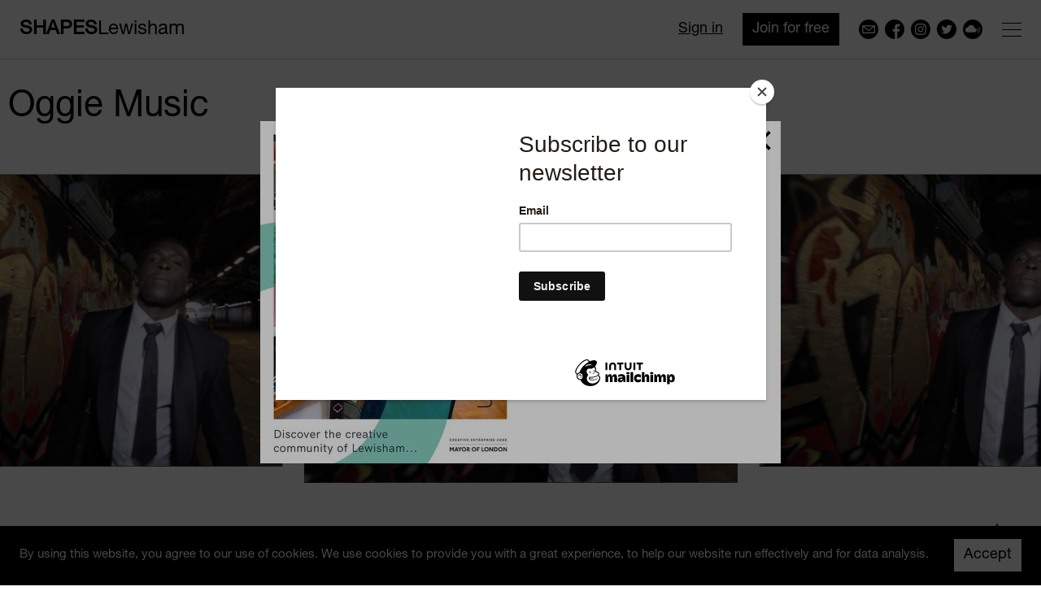

--- FILE ---
content_type: text/html; charset=utf-8
request_url: https://www.shapeslewisham.co.uk/oggiemusic/
body_size: 41226
content:
<!doctype html>
<html class="no-js" lang="">

<head>
  <!-- Global site tag (gtag.js) - Google Analytics -->
  <script async src="https://www.googletagmanager.com/gtag/js?id=UA-135808501-1"></script>
  <script>
    window.dataLayer = window.dataLayer || [];
    function gtag(){dataLayer.push(arguments);}
    gtag('js', new Date());

    gtag('config', 'UA-135808501-1');
  </script>
  <meta charset="utf-8">
  <title>Oggie Music | SHAPESLewisham</title>
  
  <meta name="viewport" content="width=device-width, initial-scale=1">

  <!--<meta property="og:title" content="">
  <meta property="og:type" content="">
  <meta property="og:url" content="">
  <meta property="og:image" content="">-->

  <!--<link rel="manifest" href="site.webmanifest">
  <link rel="apple-touch-icon" href="icon.png">-->
  <!-- Place favicon.ico in the root directory -->

  <link rel="stylesheet" href="/static/CACHE/css/c6e2796cf52f.css" type="text/css" />
  
  <script src="/static/vue/dist/vue.min.js"></script>
  <!--<meta name="theme-color" content="#fafafa">-->
  <script id="mcjs">!function(c,h,i,m,p){m=c.createElement(h),p=c.getElementsByTagName(h)[0],m.async=1,m.src=i,p.parentNode.insertBefore(m,p)}(document,"script","https://chimpstatic.com/mcjs-connected/js/users/4b648c3cbd639e5c00099ce91/4ab3aafd895d8eb3abeb98657.js");</script>
</head>

<body>

  <!-- Add your site or application content here -->
  
    
      <div class="a-67 js-modal" style="display: none;">
        <div class="table">
          <div class="table-row">
            <div class="table-cell middle">
              <div class="a-67__0">
                <a aria-label="Close" class="a-67__1 js-modal-close" href="#"></a>
                <div class="row">
                  <div class="col-6">
                    
                      <a
                        
                          class="js-modal-link"
                          href="/page/newspaper-issue-01/"
                        
                      >
                        <picture>
                          
                            <img alt="SHAPESLewisham Issue 01" src="/media/cache/e3/06/e306bf08488354eca62c16ef49797f1c.jpg" style="height: auto; width: 100%;">
                          
                        </picture>
                      </a>
                    
                  </div>
                  <div class="col-6">
                    <div class="a-67__2">
                      
                        <h3>SHAPESLewisham Issue 01</h3>
                      
                      
                        <p><a class="btn js-modal-link" href="/page/newspaper-issue-01/">View the newspaper</a></p>
                      
                    </div>
                  </div>
                </div>
              </div>
            </div>
          </div>
        </div>
      </div>
    
  
  <div class="a-0__0"></div>
  <header class="a-0__1 js-header">
    <a class="a-1" href="/"><strong>SHAPES</strong>Lewisham</a>
    <div class="a-0__2"></div>
    <div class="a-0__3">
      <a aria-label="menu" class="a-2 js-header-button" href="#">
        <span class="a-2__0"></span>
      </a>
      
        <ul aria-hidden="true" class="a-3">
          
            <li class="a-3__0">
              <a class="a-3__1" href="mailto:info@shapeslewisham.co.uk">
                <img alt="mail" class="a-3__2" src="/static/img/email.svg" style="height: 24px; width: 24px;">
              </a>
            </li>
          
          
            <li class="a-3__0">
              <a class="a-3__1" href="https://www.facebook.com/SHAPESLewishamCEZ/" target="_blank">
                <img alt="facebook" class="a-3__2" src="/static/img/facebook.svg" style="height: 24px; width: 24px;">
              </a>
            </li>
          
          
            <li class="a-3__0">
              <a class="a-3__1" href="https://www.instagram.com/shapeslewisham/" target="_blank">
                <img alt="instagram" class="a-3__2" src="/static/img/instagram.svg" style="height: 24px; width: 24px;">
              </a>
            </li>
          
          
            <li class="a-3__0">
              <a class="a-3__1" href="https://twitter.com/SHAPESLewisham" target="_blank">
                <img alt="twitter" class="a-3__2" src="/static/img/twitter.svg" style="height: 24px; width: 24px;">
              </a>
            </li>
          
          
            <li class="a-3__0">
              <a class="a-3__1" href="https://www.mixcloud.com/shapeslewisham/" target="_blank">
                <img alt="mixcloud" class="a-3__2" src="/static/img/mixcloud.svg" style="height: 24px; width: 24px;">
              </a>
            </li>
          
        </ul>
      
      
        <a aria-hidden="true" class="a-4" href="/register/">Join for free</a>
        <a aria-hidden="true" class="a-5" href="/accounts/login/">Sign in</a>
      
    </div>
    <div class="a-0__4 js-header-panel">
      <ul class="clearfix a-65">
        
          <li class="a-65__0">
            <a class="a-65__1" href="/register/">Join for free</a>
          </li>
          <li class="a-65__0">
            <a class="a-65__1" href="/accounts/login/">Sign in</a>
          </li>
        
      </ul>
      <nav>
        
<ul class="a-6 js-nav">
  
    <li class="a-6__0">
      <a class="a-6__1
        
        
      " href="/">Home</a>
      
    </li>
  
    <li class="a-6__0">
      <a class="a-6__1
        
        
          a-6__1--1
          js-nav-header
        
      " href="/page/about/">About</a>
      
        
<ul class="a-6__2 js-nav-panel">
  
    <li class="a-6__3">
      <a class="a-6__4
        
      " href="/page/about/">About</a>
    </li>
  
    <li class="a-6__3">
      <a class="a-6__4
        
      " href="https://www.shapeslewisham.co.uk/page/cockpit/">Cockpit</a>
    </li>
  
    <li class="a-6__3">
      <a class="a-6__4
        
      " href="https://www.shapeslewisham.co.uk/page/affordable-workspaces/">Affordable Workspaces</a>
    </li>
  
    <li class="a-6__3">
      <a class="a-6__4
        
      " href="https://www.shapeslewisham.co.uk/page/filligree-project/">Filligree Project</a>
    </li>
  
    <li class="a-6__3">
      <a class="a-6__4
        
      " href="https://www.shapeslewisham.co.uk/page/art-hub/">Art Hub</a>
    </li>
  
</ul>

      
    </li>
  
    <li class="a-6__0">
      <a class="a-6__1
        
        
      " href="/businesses/">Directory</a>
      
    </li>
  
    <li class="a-6__0">
      <a class="a-6__1
        
        
      " href="/map/">Lewisham Culture Map</a>
      
    </li>
  
    <li class="a-6__0">
      <a class="a-6__1
        
        
      " href="/shop/">Shop</a>
      
    </li>
  
    <li class="a-6__0">
      <a class="a-6__1
        
        
          a-6__1--1
          js-nav-header
        
      " href="/events/">What&#39;s on</a>
      
        
<ul class="a-6__2 js-nav-panel">
  
    <li class="a-6__3">
      <a class="a-6__4
        
      " href="/page/shapeslewisham-talks/">SHAPESLewisham Talks</a>
    </li>
  
    <li class="a-6__3">
      <a class="a-6__4
        
      " href="/events/">Upcoming events</a>
    </li>
  
</ul>

      
    </li>
  
    <li class="a-6__0">
      <a class="a-6__1
        
        
      " href="/spaces/">Space finder</a>
      
    </li>
  
    <li class="a-6__0">
      <a class="a-6__1
        
        
      " href="/jobs/">Jobs</a>
      
    </li>
  
    <li class="a-6__0">
      <a class="a-6__1
        
        
      " href="/opportunities/">Opportunities</a>
      
    </li>
  
    <li class="a-6__0">
      <a class="a-6__1
        
        
      " href="/services/">Service providers</a>
      
    </li>
  
    <li class="a-6__0">
      <a class="a-6__1
        
        
      " href="/news/">News</a>
      
    </li>
  
    <li class="a-6__0">
      <a class="a-6__1
        
        
      " href="/contact/">Create job post</a>
      
    </li>
  
    <li class="a-6__0">
      <a class="a-6__1
        
        
      " href="/page/newspaper-issue-01/">Newspaper - Issue 01</a>
      
    </li>
  
</ul>

      </nav>
      
        <ul class="clearfix a-66">
          
            <li class="a-66__0">
              <a class="a-66__1" href="mailto:info@shapeslewisham.co.uk">
                <img alt="mail" class="a-66__2" src="/static/img/email.svg" style="height: 24px; width: 24px;">
              </a>
            </li>
          
          
            <li class="a-66__0">
              <a class="a-66__1" href="https://www.facebook.com/SHAPESLewishamCEZ/" target="_blank">
                <img alt="facebook" class="a-66__2" src="/static/img/facebook.svg" style="height: 24px; width: 24px;">
              </a>
            </li>
          
          
            <li class="a-66__0">
              <a class="a-66__1" href="https://www.instagram.com/shapeslewisham/" target="_blank">
                <img alt="instagram" class="a-66__2" src="/static/img/instagram.svg" style="height: 24px; width: 24px;">
              </a>
            </li>
          
          
            <li class="a-66__0">
              <a class="a-66__1" href="https://twitter.com/SHAPESLewisham" target="_blank">
                <img alt="twitter" class="a-66__2" src="/static/img/twitter.svg" style="height: 24px; width: 24px;">
              </a>
            </li>
          
          
            <li class="a-66__0">
              <a class="a-66__1" href="https://www.mixcloud.com/shapeslewisham/" target="_blank">
                <img alt="mixcloud" class="a-66__2" src="/static/img/mixcloud.svg" style="height: 24px; width: 24px;">
              </a>
            </li>
          
        </ul>
      
    </div>
  </header>
  <main>
    
  <div class="a-29">
    <div class="container">
      <div class="row">
        <div class="col-12 col-6-768">
          <h1>Oggie Music</h1>
        </div>
      </div>
    </div>
  </div>
  
    <div class="a-34">
      <div class="owl-carousel a-34__0 js-carousel-2">
        
          <picture>
            
              <img alt="" class="a-34__1 owl-lazy" data-src="/media/cache/d7/7c/d77c077f1617a2d5e6c642801472b4cc.jpg" style="height: auto; width: 100%;">
            
          </picture>
        
      </div>
    </div>
  
  <div class="container">
    <div class="row-12">
      <div class="col-12 col-6-768 gutter-12">
        <p>Singer songwriter Oggie has just released his second independent album Throwback Season which debuted at NO.27 on the iTunes R&B Chart. Currently on tour as a backing singer for THE JACKSONS and fresh from The House & Garage Orchestra tour alongside Kele Le Roc, MC Neat and Sweet Female Attitude, to support the Orchestra’s No.1 Album Garage Classics, which features Oggie on two remakes with MC Neat, Master Blaster and Poison. Oggie spent the last 2 years as part of the Garage Trio UK3, who’s last performance was at Wembley Arena. Previously touring Japan, Korea, Scandinavia, Germany, UK and the London West End stage as a lead in the Michael Jackson Musical ‘Thriller Live’. Thus far Oggie is best known for some killer Garage anthems, European dance tracks and doing backing vocals for Amy Winehouse, Mcfly, and Omar</p>

<p>Brief History<br>Oggie started out as the voice behind the Garage remake of the classic anthem ‘Follow Me, 2 more self-written songs ‘YOU’ and All I Wanna Do with Ed Case cemented his place as a certified underground UK Artist. YOU was remixed by Agent X and appeared on Ministry Of Sounds Garage Classics 2 album, and All I Wanna Do (DJ SKT Remix) reached no.4 on the 1xtra Garage Chart and stayed in the Top 10 for 8 weeks. Both songs can be found on Oggie’s debut album Undeniable Chemistry After running the music and film showcase night The Soundtrack @ Ronnie Scott, In 2012 Oggie featured on the club Smash hits, ‘Love Like Never Before and We Are The Music with Dino Mileta on Planet Punk Records. Both songs charted in European territories and LLNB in Japan!<br>Oggie also wrote songs for The Channel 4 Film, Future Wags Of Great Britain, The Park, and Tight Jeans all directed by his Bafta Honoree Award winning sister Destiny Ekaragha. </p>

<p>Oggie’s new Album Throwback Season is, Available on Spotify and Apple Music.</p>
      </div>
      <div class="col-12 col-3-768 gutter-12">
        <dl class="a-35">
          
            
              <dt class="a-35__0">Location</dt>
              <dd class="a-35__1">
                <div></div>
                <div></div>
                <div>Deptford</div>
                <div class="margin-32"></div>
              </dd>
            
          
          <!--<dt class="a-35__0">Phone</dt>
          <dd class="a-35__1">
            <p><a href="#"></a></dd></p>
          </dd>
          <dt class="a-35__0">Email</dt>
          <dd class="a-35__1">
            <p><a href="#"></a></p>
          </dd>-->
          
            <dt class="a-35__0">Links</dt>
            <dd class="a-35__1">
              
                <div>
                  <a href="https://music.apple.com/gb/album/throwback-season/1468207111" target="_blank">
                    
                      https://music.apple.com/gb/albu…
                    
                  </a>
                </div>
              
              
              
              
              
              <div class="margin-32"></div>
            </dd>
          
          
            <dt class="a-35__0">Social</dt>
            <dd class="a-35__1">
              <ul class="a-36">
                
                  <li class="a-36__0">
                    <a class="a-36__1" href="https://www.instagram.com/oggiemusic" target="_blank">Instagram</a>
                  </li>
                
                
                  <li class="a-36__0">
                    <a class="a-36__1" href="https://www.facebook.com/oggieofficial" target="_blank">Facebook</a>
                  </li>
                
                
                  <li class="a-36__0">
                    <a class="a-36__1" href="https://twitter.com/oggiemusic" target="_blank">Twitter</a>
                  </li>
                
              </ul>
            </dd>
          
        </dl>
      </div>
      <div class="col-12 col-3-768 gutter-12">
        
          <h2 class="headline-medium">Contact</h2>
          <p><a href="/user/144/contact/">Send message</a></p>
        
      </div>
    </div>
    <div class="margin-32"></div>
    <div class="row-12 align-items-center">
      <div class="col-12 col-9-768 gutter-12">
        
          <div class="a-21">
            
              <div class="a-21__0">
                <a class="a-22">
                  <div class="clearfix">
                    
                      <div class="a-22__0">
                        <img alt="" src="/media/business/icon-14.svg" style="height: 24px; width: 24px;">
                      </div>
                    
                    <div class="a-22__1">Music &amp; Performance</div>
                  </div>
                </a>
              </div>
            
          </div>
          <div class="margin-32"></div>
        
      </div>
      <div class="col-12 col-3-768 gutter-12">
        <p>
          <!--
            <svg width="256" height="256" viewBox="0 0 333.75 400">
              <g>
	<path fill="#2E3A4C" d="M168.598,3.059c0,0.988-0.773,1.791-1.723,1.791c-0.953,0-1.721-0.803-1.721-1.791
		c0-0.99,0.771-1.793,1.721-1.793S168.598,2.068,168.598,3.059"/>
	<path fill="#2E3A4C" d="M166.875,6.115c-1.648,0-2.986-1.373-2.986-3.057c0-1.688,1.34-3.059,2.986-3.059s2.986,1.371,2.986,3.059
		C169.861,4.742,168.527,6.115,166.875,6.115z M166.875,2.533c-0.252,0-0.455,0.236-0.455,0.525c0,0.578,0.912,0.578,0.912,0
		C167.332,2.768,167.127,2.533,166.875,2.533z"/>
	<path fill="#2E3A4C" d="M168.598,31.193c0,0.99-0.773,1.791-1.723,1.791c-0.953,0-1.721-0.801-1.721-1.791s0.771-1.791,1.721-1.791
		S168.598,30.203,168.598,31.193"/>
	<path fill="#2E3A4C" d="M166.875,34.25c-1.648,0-2.986-1.373-2.986-3.057c0-1.686,1.338-3.059,2.986-3.059
		c1.646,0,2.986,1.371,2.986,3.059C169.861,32.879,168.527,34.25,166.875,34.25z M166.875,30.668c-0.252,0-0.455,0.234-0.455,0.525
		c0,0.58,0.912,0.58,0.912,0C167.332,30.902,167.127,30.668,166.875,30.668z"/>
	<path fill="#2E3A4C" d="M168.598,59.328c0,0.988-0.773,1.791-1.723,1.791c-0.953,0-1.721-0.803-1.721-1.791
		c0-0.99,0.771-1.791,1.721-1.791S168.598,58.338,168.598,59.328"/>
	<path fill="#2E3A4C" d="M166.875,62.385c-1.648,0-2.986-1.373-2.986-3.057c0-1.686,1.338-3.059,2.986-3.059
		c1.646,0,2.986,1.371,2.986,3.059C169.861,61.014,168.527,62.385,166.875,62.385z M166.875,58.803
		c-0.252,0-0.455,0.234-0.455,0.525c0,0.578,0.912,0.578,0.912,0C167.332,59.037,167.127,58.803,166.875,58.803z"/>
	<path fill="#2E3A4C" d="M168.598,87.459c0,0.99-0.773,1.795-1.723,1.795c-0.953,0-1.721-0.805-1.721-1.795s0.771-1.791,1.721-1.791
		C167.824,85.67,168.598,86.473,168.598,87.459"/>
	<path fill="#2E3A4C" d="M166.875,90.52c-1.648,0-2.986-1.371-2.986-3.061c0-1.684,1.338-3.057,2.986-3.057
		c1.646,0,2.986,1.373,2.986,3.057C169.865,89.148,168.527,90.52,166.875,90.52z M166.875,86.936c-0.252,0-0.455,0.234-0.455,0.523
		c0,0.58,0.912,0.58,0.912,0C167.332,87.176,167.125,86.936,166.875,86.936z"/>
	<path fill="#2E3A4C" d="M168.598,115.594c0,0.99-0.773,1.793-1.723,1.793c-0.953,0-1.721-0.803-1.721-1.793
		c0-0.988,0.771-1.791,1.721-1.791S168.598,114.607,168.598,115.594"/>
	<path fill="#2E3A4C" d="M166.875,118.654c-1.648,0-2.986-1.371-2.986-3.061c0-1.684,1.338-3.057,2.986-3.057
		c1.646,0,2.986,1.373,2.986,3.057C169.865,117.283,168.527,118.654,166.875,118.654z M166.875,115.07
		c-0.252,0-0.455,0.238-0.455,0.523c0,0.582,0.912,0.582,0.912,0C167.332,115.313,167.125,115.07,166.875,115.07z"/>
	<path fill="#2E3A4C" d="M168.598,143.732c0,0.99-0.773,1.793-1.723,1.793c-0.953,0-1.721-0.803-1.721-1.793
		s0.771-1.793,1.721-1.793C167.824,141.938,168.598,142.742,168.598,143.732"/>
	<path fill="#2E3A4C" d="M166.875,146.789c-1.648,0-2.986-1.371-2.986-3.057c0-1.688,1.338-3.061,2.986-3.061
		c1.646,0,2.986,1.373,2.986,3.061C169.865,145.418,168.527,146.789,166.875,146.789z M166.875,143.205
		c-0.252,0-0.455,0.236-0.455,0.527c0,0.58,0.912,0.58,0.912,0C167.332,143.445,167.125,143.205,166.875,143.205z"/>
	<path fill="#2E3A4C" d="M168.598,171.867c0,0.99-0.773,1.793-1.723,1.793c-0.953,0-1.721-0.803-1.721-1.793
		s0.771-1.793,1.721-1.793C167.824,170.072,168.598,170.877,168.598,171.867"/>
	<path fill="#2E3A4C" d="M166.875,174.926c-1.648,0-2.986-1.373-2.986-3.059s1.338-3.057,2.986-3.057
		c1.646,0,2.986,1.371,2.986,3.057S168.527,174.926,166.875,174.926z M166.875,171.34c-0.252,0-0.455,0.238-0.455,0.527
		c0,0.58,0.912,0.58,0.912,0C167.332,171.58,167.125,171.34,166.875,171.34z"/>
	<path fill="#2E3A4C" d="M168.598,200c0,0.991-0.773,1.797-1.723,1.797c-0.953,0-1.721-0.805-1.721-1.797
		c0-0.988,0.771-1.793,1.721-1.793S168.598,199.012,168.598,200"/>
	<path fill="#2E3A4C" d="M166.875,203.063c-1.648,0-2.986-1.373-2.986-3.063c0-1.688,1.338-3.059,2.986-3.059
		c1.646,0,2.986,1.371,2.986,3.059C169.865,201.689,168.527,203.063,166.875,203.063z M166.875,199.473
		c-0.248,0-0.455,0.246-0.455,0.527c0,0.582,0.912,0.582,0.912,0C167.332,199.719,167.125,199.473,166.875,199.473z"/>
	<path fill="#2E3A4C" d="M168.598,228.133c0,0.992-0.773,1.793-1.723,1.793c-0.953,0-1.721-0.801-1.721-1.793
		c0-0.988,0.771-1.789,1.721-1.789S168.598,227.145,168.598,228.133"/>
	<path fill="#2E3A4C" d="M166.875,231.195c-1.648,0-2.986-1.371-2.986-3.063c0-1.684,1.338-3.055,2.986-3.055
		c1.646,0,2.986,1.371,2.986,3.055C169.861,229.824,168.527,231.195,166.875,231.195z M166.875,227.609
		c-0.252,0-0.455,0.238-0.455,0.523c0,0.574,0.912,0.574,0.912,0C167.332,227.848,167.127,227.609,166.875,227.609z"/>
	<path fill="#2E3A4C" d="M168.598,256.27c0,0.992-0.773,1.793-1.723,1.793c-0.953,0-1.721-0.801-1.721-1.793
		s0.771-1.789,1.721-1.789S168.598,255.277,168.598,256.27"/>
	<path fill="#2E3A4C" d="M166.875,259.328c-1.648,0-2.986-1.375-2.986-3.063c0-1.684,1.338-3.055,2.986-3.055
		c1.646,0,2.986,1.371,2.986,3.055C169.865,257.961,168.527,259.328,166.875,259.328z M166.875,255.746
		c-0.252,0-0.455,0.234-0.455,0.523c0,0.574,0.912,0.57,0.912,0C167.332,255.98,167.127,255.746,166.875,255.746z"/>
	<path fill="#2E3A4C" d="M168.598,284.406c0,0.988-0.773,1.789-1.723,1.789c-0.953,0-1.721-0.801-1.721-1.789
		c0-0.992,0.771-1.793,1.721-1.793S168.598,283.414,168.598,284.406"/>
	<path fill="#2E3A4C" d="M166.875,287.461c-1.648,0-2.986-1.371-2.986-3.055c0-1.688,1.338-3.059,2.986-3.059
		c1.646,0,2.986,1.371,2.986,3.059C169.865,286.094,168.527,287.461,166.875,287.461z M166.875,283.883
		c-0.252,0-0.455,0.234-0.455,0.523c0,0.57,0.912,0.57,0.912,0C167.332,284.117,167.127,283.883,166.875,283.883z"/>
	<path fill="#2E3A4C" d="M168.598,312.539c0,0.992-0.773,1.797-1.723,1.797c-0.953,0-1.721-0.805-1.721-1.797
		c0-0.988,0.771-1.789,1.721-1.789S168.598,311.551,168.598,312.539"/>
	<path fill="#2E3A4C" d="M166.875,315.594c-1.648,0-2.986-1.371-2.986-3.055c0-1.688,1.338-3.055,2.986-3.055
		c1.646,0,2.986,1.367,2.986,3.055C169.865,314.223,168.527,315.594,166.875,315.594z M166.875,312.016
		c-0.252,0-0.455,0.234-0.455,0.523c0,0.574,0.912,0.574,0.912,0C167.332,312.25,167.127,312.016,166.875,312.016z"/>
	<path fill="#2E3A4C" d="M168.598,340.672c0,0.992-0.773,1.797-1.723,1.797c-0.953,0-1.721-0.805-1.721-1.797
		c0-0.988,0.771-1.785,1.721-1.785S168.598,339.684,168.598,340.672"/>
	<path fill="#2E3A4C" d="M166.875,343.734c-1.648,0-2.986-1.375-2.986-3.063c0-1.684,1.338-3.055,2.986-3.055
		c1.646,0,2.986,1.371,2.986,3.055C169.865,342.359,168.527,343.734,166.875,343.734z M166.875,340.152
		c-0.252,0-0.455,0.234-0.455,0.52c0,0.578,0.912,0.574,0.912,0C167.332,340.387,167.127,340.152,166.875,340.152z"/>
	<path fill="#2E3A4C" d="M168.598,368.809c0,0.992-0.773,1.793-1.723,1.793c-0.953,0-1.721-0.801-1.721-1.793
		c0-0.988,0.771-1.793,1.721-1.793C167.824,367.023,168.598,367.82,168.598,368.809"/>
	<path fill="#2E3A4C" d="M166.875,371.867c-1.648,0-2.986-1.375-2.986-3.059s1.338-3.059,2.986-3.059
		c1.646,0,2.986,1.375,2.986,3.059C169.865,370.492,168.527,371.867,166.875,371.867z M166.875,368.285
		c-0.252,0-0.455,0.234-0.455,0.523c0,0.574,0.912,0.574,0.912,0C167.332,368.52,167.127,368.285,166.875,368.285z"/>
	<path fill="#2E3A4C" d="M168.598,396.945c0,0.988-0.773,1.789-1.723,1.789c-0.953,0-1.721-0.801-1.721-1.789
		c0-0.992,0.771-1.797,1.721-1.797C167.824,395.152,168.598,395.957,168.598,396.945"/>
	<path fill="#2E3A4C" d="M166.875,400c-1.648,0-2.986-1.371-2.986-3.055c0-1.691,1.338-3.063,2.986-3.063
		c1.646,0,2.986,1.371,2.986,3.063C169.865,398.629,168.527,400,166.875,400z M166.875,396.414c-0.252,0-0.455,0.238-0.455,0.531
		c0,0.578,0.912,0.578,0.912,0C167.332,396.656,167.125,396.414,166.875,396.414z"/>
	<path fill="#2E3A4C" d="M192.012,17.125c0,0.99-0.777,1.793-1.723,1.793c-0.949,0-1.719-0.803-1.719-1.793s0.77-1.791,1.719-1.791
		C191.234,15.334,192.012,16.135,192.012,17.125"/>
	<path fill="#2E3A4C" d="M190.289,20.182c-1.652,0-2.988-1.371-2.988-3.057c0-1.684,1.344-3.059,2.988-3.059
		s2.988,1.371,2.988,3.059S191.934,20.182,190.289,20.182z M190.289,16.6c-0.25,0-0.457,0.234-0.457,0.525
		c0,0.586,0.91,0.578,0.91,0C190.742,16.834,190.535,16.6,190.289,16.6z"/>
	<path fill="#2E3A4C" d="M192.012,45.26c0,0.99-0.777,1.793-1.723,1.793c-0.949,0-1.719-0.803-1.719-1.793s0.77-1.789,1.719-1.789
		C191.234,43.471,192.012,44.27,192.012,45.26"/>
	<path fill="#2E3A4C" d="M190.289,48.318c-1.652,0-2.988-1.373-2.988-3.059c0-1.684,1.344-3.057,2.988-3.057
		s2.988,1.369,2.988,3.057S191.934,48.318,190.289,48.318z M190.289,44.734c-0.25,0-0.457,0.234-0.457,0.525
		c0,0.584,0.91,0.578,0.91,0C190.742,44.969,190.535,44.734,190.289,44.734z"/>
	<path fill="#2E3A4C" d="M192.012,73.393c0,0.99-0.777,1.791-1.723,1.791c-0.949,0-1.719-0.801-1.719-1.791s0.77-1.793,1.719-1.793
		C191.234,71.604,192.012,72.404,192.012,73.393"/>
	<path fill="#2E3A4C" d="M190.289,76.453c-1.652,0-2.988-1.373-2.988-3.061c0-1.686,1.344-3.059,2.988-3.059
		s2.988,1.373,2.988,3.059C193.277,75.08,191.934,76.453,190.289,76.453z M190.289,72.867c-0.25,0-0.457,0.236-0.457,0.525
		c0,0.584,0.91,0.58,0.91,0C190.742,73.107,190.531,72.867,190.289,72.867z"/>
	<path fill="#2E3A4C" d="M192.012,101.527c0,0.99-0.777,1.793-1.723,1.793c-0.949,0-1.719-0.803-1.719-1.793s0.77-1.793,1.719-1.793
		C191.234,99.738,192.012,100.539,192.012,101.527"/>
	<path fill="#2E3A4C" d="M190.289,104.588c-1.652,0-2.988-1.373-2.988-3.061c0-1.686,1.344-3.057,2.988-3.057
		s2.988,1.371,2.988,3.057C193.277,103.215,191.934,104.588,190.289,104.588z M190.289,101.002c-0.25,0-0.457,0.236-0.457,0.525
		c0,0.586,0.91,0.578,0.91,0C190.742,101.242,190.531,101.002,190.289,101.002z"/>
	<path fill="#2E3A4C" d="M192.012,129.666c0,0.99-0.777,1.791-1.723,1.791c-0.949,0-1.719-0.801-1.719-1.791s0.77-1.793,1.719-1.793
		C191.234,127.869,192.012,128.676,192.012,129.666"/>
	<path fill="#2E3A4C" d="M190.289,132.723c-1.652,0-2.988-1.373-2.988-3.057c0-1.689,1.344-3.061,2.988-3.061
		s2.988,1.371,2.988,3.061C193.277,131.35,191.934,132.723,190.289,132.723z M190.289,129.137c-0.25,0-0.457,0.238-0.457,0.527
		c0,0.586,0.91,0.578,0.91,0C190.742,129.377,190.531,129.137,190.289,129.137z"/>
	<path fill="#2E3A4C" d="M192.012,157.801c0,0.99-0.777,1.791-1.723,1.791c-0.949,0-1.719-0.801-1.719-1.791s0.77-1.793,1.719-1.793
		C191.234,156.004,192.012,156.811,192.012,157.801"/>
	<path fill="#2E3A4C" d="M190.289,160.857c-1.652,0-2.988-1.373-2.988-3.057c0-1.689,1.344-3.061,2.988-3.061
		s2.988,1.371,2.988,3.061C193.277,159.484,191.934,160.857,190.289,160.857z M190.289,157.273c-0.25,0-0.457,0.236-0.457,0.527
		c0,0.584,0.91,0.576,0.91,0C190.742,157.512,190.531,157.273,190.289,157.273z"/>
	<path fill="#2E3A4C" d="M192.012,185.936c0,0.99-0.777,1.791-1.723,1.791c-0.949,0-1.719-0.801-1.719-1.791s0.77-1.793,1.719-1.793
		C191.234,184.143,192.012,184.945,192.012,185.936"/>
	<path fill="#2E3A4C" d="M190.289,188.992c-1.652,0-2.988-1.373-2.988-3.057c0-1.686,1.344-3.059,2.988-3.059
		s2.988,1.373,2.988,3.059C193.277,187.619,191.934,188.992,190.289,188.992z M190.289,185.408c-0.25,0-0.457,0.234-0.457,0.525
		c0,0.584,0.91,0.576,0.91,0C190.742,185.648,190.531,185.408,190.289,185.408z"/>
	<path fill="#2E3A4C" d="M192.012,214.066c0,0.992-0.777,1.797-1.723,1.797c-0.949,0-1.719-0.805-1.719-1.797
		c0-0.988,0.77-1.789,1.719-1.789C191.234,212.277,192.012,213.078,192.012,214.066"/>
	<path fill="#2E3A4C" d="M190.289,217.129c-1.652,0-2.988-1.371-2.988-3.063c0-1.688,1.344-3.055,2.988-3.055
		s2.988,1.367,2.988,3.055C193.277,215.758,191.934,217.129,190.289,217.129z M190.289,213.543c-0.25,0-0.457,0.238-0.457,0.523
		c0,0.582,0.91,0.578,0.91,0C190.742,213.781,190.535,213.543,190.289,213.543z"/>
	<path fill="#2E3A4C" d="M192.012,242.203c0,0.992-0.777,1.789-1.723,1.789c-0.949,0-1.719-0.797-1.719-1.789
		s0.77-1.789,1.719-1.789C191.234,240.414,192.012,241.211,192.012,242.203"/>
	<path fill="#2E3A4C" d="M190.289,245.258c-1.652,0-2.988-1.371-2.988-3.059s1.344-3.059,2.988-3.059s2.988,1.371,2.988,3.059
		S191.934,245.258,190.289,245.258z M190.289,241.676c-0.25,0-0.457,0.238-0.457,0.527c0,0.57,0.91,0.57,0.91,0
		C190.742,241.914,190.535,241.676,190.289,241.676z"/>
	<path fill="#2E3A4C" d="M192.012,270.336c0,0.992-0.777,1.793-1.723,1.793c-0.949,0-1.719-0.801-1.719-1.793
		s0.77-1.789,1.719-1.789C191.234,268.547,192.012,269.344,192.012,270.336"/>
	<path fill="#2E3A4C" d="M190.289,273.395c-1.652,0-2.988-1.371-2.988-3.059s1.344-3.055,2.988-3.055s2.988,1.367,2.988,3.055
		C193.277,272.027,191.934,273.395,190.289,273.395z M190.289,269.813c-0.25,0-0.457,0.234-0.457,0.523c0,0.578,0.91,0.57,0.91,0
		C190.742,270.047,190.535,269.813,190.289,269.813z"/>
	<path fill="#2E3A4C" d="M192.012,298.473c0,0.988-0.777,1.793-1.723,1.793c-0.949,0-1.719-0.805-1.719-1.793
		s0.77-1.789,1.719-1.789C191.234,296.684,192.012,297.484,192.012,298.473"/>
	<path fill="#2E3A4C" d="M190.289,301.527c-1.652,0-2.988-1.371-2.988-3.055c0-1.688,1.344-3.059,2.988-3.059
		s2.988,1.371,2.988,3.059C193.277,300.156,191.934,301.527,190.289,301.527z M190.289,297.949c-0.25,0-0.457,0.234-0.457,0.523
		c0,0.574,0.91,0.574,0.91,0C190.742,298.184,190.535,297.949,190.289,297.949z"/>
	<path fill="#2E3A4C" d="M192.012,326.605c0,0.992-0.777,1.797-1.723,1.797c-0.949,0-1.719-0.805-1.719-1.797
		c0-0.988,0.77-1.785,1.719-1.785C191.234,324.82,192.012,325.617,192.012,326.605"/>
	<path fill="#2E3A4C" d="M190.289,329.664c-1.652,0-2.988-1.375-2.988-3.059s1.344-3.055,2.988-3.055s2.988,1.371,2.988,3.055
		S191.934,329.664,190.289,329.664z M190.289,326.086c-0.25,0-0.457,0.234-0.457,0.52c0,0.578,0.91,0.574,0.91,0
		C190.742,326.32,190.535,326.086,190.289,326.086z"/>
	<path fill="#2E3A4C" d="M192.012,354.742c0,0.988-0.777,1.789-1.723,1.789c-0.949,0-1.719-0.797-1.719-1.789
		s0.77-1.793,1.719-1.793C191.234,352.953,192.012,353.754,192.012,354.742"/>
	<path fill="#2E3A4C" d="M190.289,357.801c-1.652,0-2.988-1.375-2.988-3.059c0-1.688,1.344-3.059,2.988-3.059
		s2.988,1.371,2.988,3.059C193.277,356.426,191.934,357.801,190.289,357.801z M190.289,354.219c-0.25,0-0.457,0.234-0.457,0.523
		c0,0.574,0.91,0.574,0.91,0C190.742,354.453,190.535,354.219,190.289,354.219z"/>
	<path fill="#2E3A4C" d="M192.012,382.875c0,0.992-0.777,1.793-1.723,1.793c-0.949,0-1.719-0.801-1.719-1.793
		c0-0.988,0.77-1.797,1.719-1.797C191.234,381.086,192.012,381.887,192.012,382.875"/>
	<path fill="#2E3A4C" d="M190.289,385.934c-1.652,0-2.988-1.371-2.988-3.059s1.344-3.063,2.988-3.063s2.988,1.375,2.988,3.063
		S191.934,385.934,190.289,385.934z M190.289,382.348c-0.25,0-0.457,0.238-0.457,0.527c0,0.586,0.91,0.578,0.91,0
		C190.742,382.59,190.531,382.348,190.289,382.348z"/>
	<path fill="#2E3A4C" d="M215.418,31.193c0,0.99-0.766,1.791-1.719,1.791c-0.945,0-1.719-0.801-1.719-1.791s0.773-1.791,1.719-1.791
		C214.652,29.402,215.418,30.203,215.418,31.193"/>
	<path fill="#2E3A4C" d="M213.699,34.25c-1.648,0-2.984-1.373-2.984-3.057c0-1.686,1.336-3.059,2.984-3.059s2.984,1.371,2.984,3.059
		C216.684,32.879,215.348,34.25,213.699,34.25z M213.699,30.668c-0.25,0-0.457,0.234-0.457,0.525c0,0.58,0.91,0.58,0.91,0
		C214.156,30.902,213.949,30.668,213.699,30.668z"/>
	<path fill="#2E3A4C" d="M215.418,59.324c0,0.99-0.766,1.793-1.719,1.793c-0.945,0-1.719-0.803-1.719-1.793
		c0-0.988,0.773-1.791,1.719-1.791C214.652,57.535,215.418,58.338,215.418,59.324"/>
	<path fill="#2E3A4C" d="M213.699,62.385c-1.648,0-2.984-1.373-2.984-3.057c0-1.686,1.336-3.059,2.984-3.059
		s2.984,1.373,2.984,3.059C216.684,61.012,215.348,62.385,213.699,62.385z M213.699,58.801c-0.246,0-0.457,0.24-0.457,0.523
		c0,0.58,0.91,0.58,0.91,0C214.156,59.035,213.949,58.801,213.699,58.801z"/>
	<path fill="#2E3A4C" d="M215.418,87.459c0,0.99-0.766,1.795-1.719,1.795c-0.945,0-1.719-0.805-1.719-1.795s0.773-1.791,1.719-1.791
		C214.652,85.67,215.418,86.473,215.418,87.459"/>
	<path fill="#2E3A4C" d="M213.699,90.52c-1.648,0-2.984-1.371-2.984-3.061c0-1.684,1.336-3.057,2.984-3.057s2.984,1.373,2.984,3.057
		C216.684,89.148,215.348,90.52,213.699,90.52z M213.699,86.936c-0.246,0-0.457,0.24-0.457,0.523c0,0.58,0.91,0.58,0.91,0
		C214.156,87.17,213.949,86.936,213.699,86.936z"/>
	<path fill="#2E3A4C" d="M215.418,115.594c0,0.99-0.766,1.793-1.719,1.793c-0.945,0-1.719-0.803-1.719-1.793
		c0-0.988,0.773-1.791,1.719-1.791C214.652,113.803,215.418,114.607,215.418,115.594"/>
	<path fill="#2E3A4C" d="M213.699,118.654c-1.648,0-2.984-1.371-2.984-3.061c0-1.684,1.336-3.057,2.984-3.057
		s2.984,1.373,2.984,3.057C216.684,117.283,215.348,118.654,213.699,118.654z M213.699,115.07c-0.246,0-0.457,0.242-0.457,0.523
		c0,0.582,0.91,0.582,0.91,0C214.156,115.309,213.949,115.07,213.699,115.07z"/>
	<path fill="#2E3A4C" d="M215.418,143.732c0,0.99-0.766,1.793-1.719,1.793c-0.945,0-1.719-0.803-1.719-1.793
		s0.773-1.793,1.719-1.793C214.652,141.938,215.418,142.742,215.418,143.732"/>
	<path fill="#2E3A4C" d="M213.699,146.789c-1.648,0-2.984-1.371-2.984-3.057c0-1.688,1.336-3.061,2.984-3.061
		s2.984,1.373,2.984,3.061C216.684,145.418,215.348,146.789,213.699,146.789z M213.699,143.205c-0.246,0-0.457,0.242-0.457,0.527
		c0,0.58,0.91,0.58,0.91,0C214.156,143.439,213.949,143.205,213.699,143.205z"/>
	<path fill="#2E3A4C" d="M215.418,171.867c0,0.99-0.766,1.793-1.719,1.793c-0.945,0-1.719-0.803-1.719-1.793
		s0.773-1.793,1.719-1.793C214.652,170.072,215.418,170.877,215.418,171.867"/>
	<path fill="#2E3A4C" d="M213.699,174.926c-1.648,0-2.984-1.373-2.984-3.059s1.336-3.057,2.984-3.057s2.984,1.371,2.984,3.057
		S215.348,174.926,213.699,174.926z M213.699,171.34c-0.246,0-0.457,0.242-0.457,0.527c0,0.58,0.91,0.58,0.91,0
		C214.156,171.574,213.949,171.34,213.699,171.34z"/>
	<path fill="#2E3A4C" d="M215.418,200c0,0.991-0.766,1.797-1.719,1.797c-0.945,0-1.719-0.805-1.719-1.797
		c0-0.988,0.773-1.793,1.719-1.793C214.652,198.207,215.418,199.012,215.418,200"/>
	<path fill="#2E3A4C" d="M213.699,203.063c-1.648,0-2.984-1.373-2.984-3.063c0-1.688,1.336-3.059,2.984-3.059
		s2.984,1.371,2.984,3.059C216.684,201.689,215.348,203.063,213.699,203.063z M213.699,199.473c-0.246,0-0.457,0.246-0.457,0.527
		c0,0.582,0.91,0.582,0.91,0C214.156,199.713,213.949,199.473,213.699,199.473z"/>
	<path fill="#2E3A4C" d="M215.418,228.133c0,0.992-0.766,1.793-1.719,1.793c-0.945,0-1.719-0.801-1.719-1.793
		c0-0.988,0.773-1.789,1.719-1.789C214.652,226.344,215.418,227.145,215.418,228.133"/>
	<path fill="#2E3A4C" d="M213.699,231.195c-1.648,0-2.984-1.371-2.984-3.063c0-1.684,1.336-3.055,2.984-3.055
		s2.984,1.371,2.984,3.055C216.684,229.824,215.348,231.195,213.699,231.195z M213.699,227.609c-0.25,0-0.457,0.238-0.457,0.523
		c0,0.578,0.91,0.578,0.91,0C214.156,227.848,213.949,227.609,213.699,227.609z"/>
	<path fill="#2E3A4C" d="M215.418,256.27c0,0.992-0.766,1.793-1.719,1.793c-0.945,0-1.719-0.801-1.719-1.793
		s0.773-1.789,1.719-1.789C214.652,254.48,215.418,255.277,215.418,256.27"/>
	<path fill="#2E3A4C" d="M213.699,259.328c-1.648,0-2.984-1.375-2.984-3.063c0-1.684,1.336-3.055,2.984-3.055
		s2.984,1.371,2.984,3.055C216.684,257.961,215.348,259.328,213.699,259.328z M213.699,255.746c-0.25,0-0.457,0.234-0.457,0.523
		c0,0.574,0.91,0.574,0.91,0C214.156,255.98,213.949,255.746,213.699,255.746z"/>
	<path fill="#2E3A4C" d="M215.418,284.406c0,0.988-0.766,1.789-1.719,1.789c-0.945,0-1.719-0.801-1.719-1.789
		c0-0.992,0.773-1.793,1.719-1.793C214.652,282.613,215.418,283.414,215.418,284.406"/>
	<path fill="#2E3A4C" d="M213.699,287.461c-1.648,0-2.984-1.371-2.984-3.055c0-1.688,1.336-3.059,2.984-3.059
		s2.984,1.371,2.984,3.059S215.348,287.461,213.699,287.461z M213.699,283.883c-0.25,0-0.457,0.234-0.457,0.523
		c0,0.578,0.91,0.578,0.91,0C214.156,284.117,213.949,283.883,213.699,283.883z"/>
	<path fill="#2E3A4C" d="M215.418,312.539c0,0.992-0.766,1.797-1.719,1.797c-0.945,0-1.719-0.805-1.719-1.797
		c0-0.988,0.773-1.789,1.719-1.789C214.652,310.75,215.418,311.551,215.418,312.539"/>
	<path fill="#2E3A4C" d="M213.699,315.594c-1.648,0-2.984-1.371-2.984-3.055c0-1.688,1.336-3.055,2.984-3.055
		s2.984,1.367,2.984,3.055C216.684,314.223,215.348,315.594,213.699,315.594z M213.699,312.016c-0.25,0-0.457,0.234-0.457,0.523
		c0,0.578,0.91,0.578,0.91,0C214.156,312.25,213.949,312.016,213.699,312.016z"/>
	<path fill="#2E3A4C" d="M215.418,340.672c0,0.992-0.766,1.797-1.719,1.797c-0.945,0-1.719-0.805-1.719-1.797
		c0-0.988,0.773-1.785,1.719-1.785C214.652,338.887,215.418,339.684,215.418,340.672"/>
	<path fill="#2E3A4C" d="M213.699,343.734c-1.648,0-2.984-1.375-2.984-3.063c0-1.684,1.336-3.055,2.984-3.055
		s2.984,1.371,2.984,3.055C216.684,342.359,215.348,343.734,213.699,343.734z M213.699,340.152c-0.25,0-0.457,0.234-0.457,0.52
		c0,0.582,0.91,0.582,0.91,0C214.156,340.387,213.949,340.152,213.699,340.152z"/>
	<path fill="#2E3A4C" d="M215.418,368.809c0,0.992-0.766,1.793-1.719,1.793c-0.945,0-1.719-0.801-1.719-1.793
		c0-0.988,0.773-1.793,1.719-1.793C214.652,367.023,215.418,367.82,215.418,368.809"/>
	<path fill="#2E3A4C" d="M213.699,371.867c-1.648,0-2.984-1.375-2.984-3.059s1.336-3.059,2.984-3.059s2.984,1.375,2.984,3.059
		S215.348,371.867,213.699,371.867z M213.699,368.285c-0.25,0-0.457,0.234-0.457,0.523c0,0.574,0.91,0.574,0.91,0
		C214.156,368.52,213.949,368.285,213.699,368.285z"/>
	<path fill="#2E3A4C" d="M238.832,45.26c0,0.99-0.766,1.793-1.719,1.793s-1.719-0.803-1.719-1.793s0.773-1.789,1.719-1.789
		C238.066,43.471,238.832,44.27,238.832,45.26"/>
	<path fill="#2E3A4C" d="M237.113,48.318c-1.645,0-2.988-1.373-2.988-3.059c0-1.684,1.344-3.057,2.988-3.057
		c1.648,0,2.984,1.369,2.984,3.057S238.762,48.318,237.113,48.318z M237.113,44.734c-0.254,0-0.457,0.234-0.457,0.525
		c0,0.58,0.91,0.58,0.91,0C237.566,44.969,237.363,44.734,237.113,44.734z"/>
	<path fill="#2E3A4C" d="M238.832,73.395c0,0.99-0.766,1.793-1.719,1.793s-1.719-0.803-1.719-1.793s0.773-1.789,1.719-1.789
		C238.066,71.605,238.832,72.404,238.832,73.395"/>
	<path fill="#2E3A4C" d="M237.113,76.455c-1.645,0-2.988-1.373-2.988-3.061c0-1.684,1.344-3.057,2.988-3.057
		c1.648,0,2.984,1.369,2.984,3.057S238.762,76.455,237.113,76.455z M237.113,72.869c-0.254,0-0.457,0.236-0.457,0.525
		c0,0.58,0.91,0.58,0.91,0C237.566,73.105,237.363,72.869,237.113,72.869z"/>
	<path fill="#2E3A4C" d="M238.832,101.527c0,0.99-0.766,1.793-1.719,1.793s-1.719-0.803-1.719-1.793s0.773-1.793,1.719-1.793
		C238.066,99.738,238.832,100.539,238.832,101.527"/>
	<path fill="#2E3A4C" d="M237.113,104.588c-1.645,0-2.988-1.373-2.988-3.061c0-1.686,1.344-3.057,2.988-3.057
		c1.648,0,2.984,1.371,2.984,3.057C240.098,103.215,238.762,104.588,237.113,104.588z M237.113,101.002
		c-0.25,0-0.457,0.24-0.457,0.525c0,0.58,0.91,0.58,0.91,0C237.566,101.238,237.363,101.002,237.113,101.002z"/>
	<path fill="#2E3A4C" d="M238.832,129.666c0,0.99-0.766,1.791-1.719,1.791s-1.719-0.801-1.719-1.791s0.773-1.793,1.719-1.793
		C238.066,127.869,238.832,128.676,238.832,129.666"/>
	<path fill="#2E3A4C" d="M237.113,132.723c-1.645,0-2.988-1.373-2.988-3.057c0-1.689,1.344-3.061,2.988-3.061
		c1.648,0,2.984,1.371,2.984,3.061C240.098,131.35,238.762,132.723,237.113,132.723z M237.113,129.137
		c-0.25,0-0.457,0.242-0.457,0.527c0,0.582,0.91,0.582,0.91,0C237.566,129.375,237.363,129.137,237.113,129.137z"/>
	<path fill="#2E3A4C" d="M238.832,157.801c0,0.99-0.766,1.791-1.719,1.791s-1.719-0.801-1.719-1.791s0.773-1.793,1.719-1.793
		C238.066,156.004,238.832,156.811,238.832,157.801"/>
	<path fill="#2E3A4C" d="M237.113,160.857c-1.645,0-2.988-1.373-2.988-3.057c0-1.689,1.344-3.061,2.988-3.061
		c1.648,0,2.984,1.371,2.984,3.061C240.098,159.484,238.762,160.857,237.113,160.857z M237.113,157.273
		c-0.25,0-0.457,0.242-0.457,0.527c0,0.58,0.91,0.58,0.91,0C237.566,157.508,237.363,157.273,237.113,157.273z"/>
	<path fill="#2E3A4C" d="M238.832,185.936c0,0.99-0.766,1.791-1.719,1.791s-1.719-0.801-1.719-1.791s0.773-1.793,1.719-1.793
		C238.066,184.143,238.832,184.945,238.832,185.936"/>
	<path fill="#2E3A4C" d="M237.113,188.992c-1.645,0-2.988-1.373-2.988-3.057c0-1.686,1.344-3.059,2.988-3.059
		c1.648,0,2.984,1.373,2.984,3.059C240.098,187.619,238.762,188.992,237.113,188.992z M237.113,185.408
		c-0.25,0-0.457,0.24-0.457,0.525c0,0.578,0.91,0.578,0.91,0C237.566,185.643,237.363,185.408,237.113,185.408z"/>
	<path fill="#2E3A4C" d="M238.832,214.066c0,0.992-0.766,1.797-1.719,1.797s-1.719-0.805-1.719-1.797
		c0-0.988,0.773-1.789,1.719-1.789C238.066,212.277,238.832,213.078,238.832,214.066"/>
	<path fill="#2E3A4C" d="M237.113,217.129c-1.645,0-2.988-1.371-2.988-3.063c0-1.688,1.344-3.055,2.988-3.055
		c1.648,0,2.984,1.367,2.984,3.055C240.098,215.758,238.762,217.129,237.113,217.129z M237.113,213.543
		c-0.254,0-0.457,0.238-0.457,0.523c0,0.582,0.91,0.582,0.91,0C237.566,213.781,237.363,213.543,237.113,213.543z"/>
	<path fill="#2E3A4C" d="M238.832,242.203c0,0.992-0.766,1.789-1.719,1.789s-1.719-0.797-1.719-1.789s0.773-1.789,1.719-1.789
		C238.066,240.414,238.832,241.211,238.832,242.203"/>
	<path fill="#2E3A4C" d="M237.113,245.258c-1.645,0-2.988-1.371-2.988-3.059s1.344-3.059,2.988-3.059
		c1.648,0,2.984,1.371,2.984,3.059S238.762,245.258,237.113,245.258z M237.113,241.676c-0.254,0-0.457,0.238-0.457,0.527
		c0,0.574,0.91,0.574,0.91,0C237.566,241.914,237.363,241.676,237.113,241.676z"/>
	<path fill="#2E3A4C" d="M238.832,270.336c0,0.992-0.766,1.793-1.719,1.793s-1.719-0.801-1.719-1.793s0.773-1.789,1.719-1.789
		C238.066,268.547,238.832,269.344,238.832,270.336"/>
	<path fill="#2E3A4C" d="M237.113,273.395c-1.645,0-2.988-1.371-2.988-3.059s1.344-3.055,2.988-3.055
		c1.648,0,2.984,1.367,2.984,3.055C240.098,272.027,238.762,273.395,237.113,273.395z M237.113,269.813
		c-0.254,0-0.457,0.234-0.457,0.523c0,0.578,0.91,0.578,0.91,0C237.566,270.047,237.363,269.813,237.113,269.813z"/>
	<path fill="#2E3A4C" d="M238.832,298.473c0,0.988-0.766,1.793-1.719,1.793s-1.719-0.805-1.719-1.793s0.773-1.789,1.719-1.789
		C238.066,296.684,238.832,297.484,238.832,298.473"/>
	<path fill="#2E3A4C" d="M237.113,301.527c-1.645,0-2.988-1.371-2.988-3.055c0-1.688,1.344-3.059,2.988-3.059
		c1.648,0,2.984,1.371,2.984,3.059C240.098,300.156,238.762,301.527,237.113,301.527z M237.113,297.949
		c-0.254,0-0.457,0.234-0.457,0.523c0,0.578,0.91,0.578,0.91,0C237.566,298.184,237.363,297.949,237.113,297.949z"/>
	<path fill="#2E3A4C" d="M238.832,326.605c0,0.992-0.766,1.797-1.719,1.797s-1.719-0.805-1.719-1.797
		c0-0.988,0.773-1.785,1.719-1.785C238.066,324.82,238.832,325.617,238.832,326.605"/>
	<path fill="#2E3A4C" d="M237.113,329.664c-1.645,0-2.988-1.375-2.988-3.059s1.344-3.055,2.988-3.055
		c1.648,0,2.984,1.371,2.984,3.055S238.762,329.664,237.113,329.664z M237.113,326.086c-0.254,0-0.457,0.234-0.457,0.52
		c0,0.578,0.91,0.578,0.91,0C237.566,326.32,237.363,326.086,237.113,326.086z"/>
	<path fill="#2E3A4C" d="M238.832,354.742c0,0.988-0.766,1.789-1.719,1.789s-1.719-0.797-1.719-1.789s0.773-1.793,1.719-1.793
		C238.066,352.953,238.832,353.754,238.832,354.742"/>
	<path fill="#2E3A4C" d="M237.113,357.801c-1.645,0-2.988-1.375-2.988-3.059c0-1.688,1.344-3.059,2.988-3.059
		c1.648,0,2.984,1.371,2.984,3.059C240.098,356.426,238.762,357.801,237.113,357.801z M237.113,354.219
		c-0.254,0-0.457,0.234-0.457,0.523c0,0.578,0.91,0.578,0.91,0C237.566,354.453,237.363,354.219,237.113,354.219z"/>
	<path fill="#2E3A4C" d="M262.246,59.328c0,0.988-0.773,1.791-1.723,1.791c-0.953,0-1.719-0.803-1.719-1.791
		c0-0.99,0.77-1.791,1.719-1.791S262.246,58.338,262.246,59.328"/>
	<path fill="#2E3A4C" d="M260.527,62.385c-1.648,0-2.988-1.373-2.988-3.057c0-1.686,1.34-3.059,2.988-3.059
		c1.645,0,2.984,1.371,2.984,3.059C263.512,61.014,262.172,62.385,260.527,62.385z M260.527,58.803
		c-0.254,0-0.461,0.234-0.461,0.525c0,0.578,0.914,0.578,0.914,0C260.98,59.037,260.777,58.803,260.527,58.803z"/>
	<path fill="#2E3A4C" d="M262.246,87.459c0,0.99-0.773,1.795-1.723,1.795c-0.953,0-1.719-0.805-1.719-1.795s0.77-1.791,1.719-1.791
		C261.473,85.67,262.246,86.473,262.246,87.459"/>
	<path fill="#2E3A4C" d="M260.527,90.52c-1.648,0-2.988-1.371-2.988-3.061c0-1.684,1.34-3.057,2.988-3.057
		c1.645,0,2.984,1.373,2.984,3.057C263.512,89.148,262.172,90.52,260.527,90.52z M260.527,86.936c-0.254,0-0.461,0.234-0.461,0.523
		c0,0.58,0.914,0.58,0.914,0C260.98,87.17,260.777,86.936,260.527,86.936z"/>
	<path fill="#2E3A4C" d="M262.246,115.594c0,0.99-0.773,1.793-1.723,1.793c-0.953,0-1.719-0.803-1.719-1.793
		c0-0.988,0.77-1.791,1.719-1.791S262.246,114.607,262.246,115.594"/>
	<path fill="#2E3A4C" d="M260.527,118.654c-1.648,0-2.988-1.371-2.988-3.061c0-1.684,1.34-3.057,2.988-3.057
		c1.645,0,2.984,1.373,2.984,3.057C263.512,117.283,262.172,118.654,260.527,118.654z M260.527,115.07
		c-0.254,0-0.461,0.238-0.461,0.523c0,0.582,0.914,0.582,0.914,0C260.98,115.309,260.777,115.07,260.527,115.07z"/>
	<path fill="#2E3A4C" d="M262.246,143.732c0,0.99-0.773,1.793-1.723,1.793c-0.953,0-1.719-0.803-1.719-1.793s0.77-1.793,1.719-1.793
		C261.473,141.938,262.246,142.742,262.246,143.732"/>
	<path fill="#2E3A4C" d="M260.527,146.789c-1.648,0-2.988-1.371-2.988-3.057c0-1.688,1.34-3.061,2.988-3.061
		c1.645,0,2.984,1.373,2.984,3.061C263.512,145.418,262.172,146.789,260.527,146.789z M260.527,143.205
		c-0.254,0-0.461,0.236-0.461,0.527c0,0.58,0.914,0.58,0.914,0C260.98,143.439,260.777,143.205,260.527,143.205z"/>
	<path fill="#2E3A4C" d="M262.246,171.867c0,0.99-0.773,1.793-1.723,1.793c-0.953,0-1.719-0.803-1.719-1.793s0.77-1.793,1.719-1.793
		C261.473,170.072,262.246,170.877,262.246,171.867"/>
	<path fill="#2E3A4C" d="M260.527,174.926c-1.648,0-2.988-1.373-2.988-3.059s1.34-3.057,2.988-3.057
		c1.645,0,2.984,1.371,2.984,3.057S262.172,174.926,260.527,174.926z M260.527,171.34c-0.254,0-0.461,0.238-0.461,0.527
		c0,0.58,0.914,0.58,0.914,0C260.98,171.574,260.777,171.34,260.527,171.34z"/>
	<path fill="#2E3A4C" d="M262.246,200c0,0.991-0.773,1.797-1.723,1.797c-0.953,0-1.719-0.805-1.719-1.797
		c0-0.988,0.77-1.793,1.719-1.793S262.246,199.012,262.246,200"/>
	<path fill="#2E3A4C" d="M260.527,203.063c-1.648,0-2.988-1.373-2.988-3.063c0-1.688,1.34-3.059,2.988-3.059
		c1.645,0,2.984,1.371,2.984,3.059C263.512,201.689,262.172,203.063,260.527,203.063z M260.527,199.473
		c-0.254,0-0.461,0.24-0.461,0.527c0,0.582,0.914,0.582,0.914,0C260.98,199.713,260.777,199.473,260.527,199.473z"/>
	<path fill="#2E3A4C" d="M262.246,228.133c0,0.992-0.773,1.797-1.723,1.797c-0.953,0-1.719-0.805-1.719-1.797
		c0-0.988,0.77-1.789,1.719-1.789S262.246,227.145,262.246,228.133"/>
	<path fill="#2E3A4C" d="M260.527,231.195c-1.648,0-2.988-1.371-2.988-3.063c0-1.684,1.34-3.055,2.988-3.055
		c1.645,0,2.984,1.371,2.984,3.055C263.512,229.824,262.172,231.195,260.527,231.195z M260.527,227.609
		c-0.254,0-0.461,0.238-0.461,0.523c0,0.582,0.914,0.582,0.914,0C260.98,227.848,260.777,227.609,260.527,227.609z"/>
	<path fill="#2E3A4C" d="M262.246,256.27c0,0.992-0.773,1.793-1.723,1.793c-0.953,0-1.719-0.801-1.719-1.793s0.77-1.789,1.719-1.789
		S262.246,255.277,262.246,256.27"/>
	<path fill="#2E3A4C" d="M260.527,259.328c-1.648,0-2.988-1.375-2.988-3.063c0-1.684,1.34-3.055,2.988-3.055
		c1.645,0,2.984,1.371,2.984,3.055C263.512,257.961,262.172,259.328,260.527,259.328z M260.527,255.746
		c-0.254,0-0.461,0.234-0.461,0.523c0,0.574,0.914,0.574,0.914,0C260.98,255.98,260.777,255.746,260.527,255.746z"/>
	<path fill="#2E3A4C" d="M262.246,284.406c0,0.988-0.773,1.789-1.723,1.789c-0.953,0-1.719-0.801-1.719-1.789
		c0-0.992,0.77-1.793,1.719-1.793S262.246,283.414,262.246,284.406"/>
	<path fill="#2E3A4C" d="M260.527,287.461c-1.648,0-2.988-1.371-2.988-3.055c0-1.688,1.34-3.059,2.988-3.059
		c1.645,0,2.984,1.371,2.984,3.059S262.172,287.461,260.527,287.461z M260.527,283.883c-0.254,0-0.461,0.234-0.461,0.523
		c0,0.578,0.914,0.578,0.914,0C260.98,284.117,260.777,283.883,260.527,283.883z"/>
	<path fill="#2E3A4C" d="M262.246,312.539c0,0.992-0.773,1.797-1.723,1.797c-0.953,0-1.719-0.805-1.719-1.797
		c0-0.988,0.77-1.789,1.719-1.789S262.246,311.551,262.246,312.539"/>
	<path fill="#2E3A4C" d="M260.527,315.594c-1.648,0-2.988-1.371-2.988-3.055c0-1.688,1.34-3.055,2.988-3.055
		c1.645,0,2.984,1.367,2.984,3.055C263.512,314.223,262.172,315.594,260.527,315.594z M260.527,312.016
		c-0.254,0-0.461,0.234-0.461,0.523c0,0.578,0.914,0.578,0.914,0C260.98,312.25,260.777,312.016,260.527,312.016z"/>
	<path fill="#2E3A4C" d="M262.246,340.672c0,0.992-0.773,1.797-1.723,1.797c-0.953,0-1.719-0.805-1.719-1.797
		c0-0.988,0.77-1.785,1.719-1.785S262.246,339.684,262.246,340.672"/>
	<path fill="#2E3A4C" d="M260.527,343.734c-1.648,0-2.988-1.375-2.988-3.063c0-1.684,1.34-3.055,2.988-3.055
		c1.645,0,2.984,1.371,2.984,3.055C263.512,342.359,262.172,343.734,260.527,343.734z M260.527,340.152
		c-0.254,0-0.461,0.234-0.461,0.52c0,0.582,0.914,0.582,0.914,0C260.98,340.387,260.777,340.152,260.527,340.152z"/>
	<path fill="#2E3A4C" d="M285.66,73.393c0,0.99-0.773,1.791-1.719,1.791c-0.953,0-1.719-0.801-1.719-1.791s0.766-1.793,1.719-1.793
		C284.887,71.604,285.66,72.404,285.66,73.393"/>
	<path fill="#2E3A4C" d="M283.941,76.453c-1.652,0-2.988-1.373-2.988-3.061c0-1.686,1.336-3.059,2.988-3.059
		c1.645,0,2.984,1.373,2.984,3.059C286.93,75.08,285.586,76.453,283.941,76.453z M283.941,72.867c-0.254,0-0.461,0.236-0.461,0.525
		c0,0.58,0.91,0.58,0.91,0C284.395,73.104,284.191,72.867,283.941,72.867z"/>
	<path fill="#2E3A4C" d="M285.66,101.527c0,0.99-0.773,1.793-1.719,1.793c-0.953,0-1.719-0.803-1.719-1.793s0.766-1.793,1.719-1.793
		C284.887,99.738,285.66,100.539,285.66,101.527"/>
	<path fill="#2E3A4C" d="M283.941,104.588c-1.652,0-2.988-1.373-2.988-3.061c0-1.686,1.336-3.057,2.988-3.057
		c1.645,0,2.984,1.371,2.984,3.057C286.93,103.215,285.586,104.588,283.941,104.588z M283.941,101.002
		c-0.254,0-0.461,0.236-0.461,0.525c0,0.58,0.91,0.58,0.91,0C284.395,101.238,284.191,101.002,283.941,101.002z"/>
	<path fill="#2E3A4C" d="M285.66,129.666c0,0.99-0.773,1.791-1.719,1.791c-0.953,0-1.719-0.801-1.719-1.791s0.766-1.793,1.719-1.793
		C284.887,127.869,285.66,128.676,285.66,129.666"/>
	<path fill="#2E3A4C" d="M283.941,132.723c-1.652,0-2.988-1.373-2.988-3.057c0-1.689,1.336-3.061,2.988-3.061
		c1.645,0,2.984,1.371,2.984,3.061C286.93,131.35,285.586,132.723,283.941,132.723z M283.941,129.137
		c-0.254,0-0.461,0.238-0.461,0.527c0,0.582,0.91,0.582,0.91,0C284.395,129.375,284.191,129.137,283.941,129.137z"/>
	<path fill="#2E3A4C" d="M285.66,157.801c0,0.99-0.773,1.791-1.719,1.791c-0.953,0-1.719-0.801-1.719-1.791s0.766-1.793,1.719-1.793
		C284.887,156.004,285.66,156.811,285.66,157.801"/>
	<path fill="#2E3A4C" d="M283.941,160.857c-1.652,0-2.988-1.373-2.988-3.057c0-1.689,1.336-3.061,2.988-3.061
		c1.645,0,2.984,1.371,2.984,3.061C286.93,159.484,285.586,160.857,283.941,160.857z M283.941,157.273
		c-0.254,0-0.461,0.236-0.461,0.527c0,0.58,0.91,0.58,0.91,0C284.395,157.508,284.191,157.273,283.941,157.273z"/>
	<path fill="#2E3A4C" d="M285.66,185.936c0,0.99-0.773,1.791-1.719,1.791c-0.953,0-1.719-0.801-1.719-1.791s0.766-1.793,1.719-1.793
		C284.887,184.143,285.66,184.945,285.66,185.936"/>
	<path fill="#2E3A4C" d="M283.941,188.992c-1.652,0-2.988-1.373-2.988-3.057c0-1.686,1.336-3.059,2.988-3.059
		c1.645,0,2.984,1.373,2.984,3.059C286.926,187.619,285.586,188.992,283.941,188.992z M283.941,185.408
		c-0.254,0-0.461,0.234-0.461,0.525c0,0.578,0.91,0.578,0.91,0C284.395,185.643,284.191,185.408,283.941,185.408z"/>
	<path fill="#2E3A4C" d="M285.66,214.066c0,0.992-0.773,1.797-1.719,1.797c-0.953,0-1.719-0.805-1.719-1.797
		c0-0.988,0.766-1.789,1.719-1.789C284.887,212.277,285.66,213.078,285.66,214.066"/>
	<path fill="#2E3A4C" d="M283.941,217.129c-1.652,0-2.988-1.371-2.988-3.063c0-1.688,1.336-3.055,2.988-3.055
		c1.645,0,2.984,1.367,2.984,3.055C286.93,215.758,285.586,217.129,283.941,217.129z M283.941,213.543
		c-0.254,0-0.461,0.238-0.461,0.523c0,0.582,0.91,0.582,0.91,0C284.395,213.781,284.191,213.543,283.941,213.543z"/>
	<path fill="#2E3A4C" d="M285.66,242.203c0,0.992-0.773,1.789-1.719,1.789c-0.953,0-1.719-0.797-1.719-1.789
		s0.766-1.789,1.719-1.789C284.887,240.414,285.66,241.211,285.66,242.203"/>
	<path fill="#2E3A4C" d="M283.941,245.258c-1.652,0-2.988-1.371-2.988-3.059s1.336-3.059,2.988-3.059
		c1.645,0,2.984,1.371,2.984,3.059S285.586,245.258,283.941,245.258z M283.941,241.676c-0.254,0-0.461,0.238-0.461,0.527
		c0,0.574,0.91,0.574,0.91,0C284.395,241.914,284.191,241.676,283.941,241.676z"/>
	<path fill="#2E3A4C" d="M285.66,270.336c0,0.992-0.773,1.793-1.719,1.793c-0.953,0-1.719-0.801-1.719-1.793
		s0.766-1.789,1.719-1.789C284.887,268.547,285.66,269.344,285.66,270.336"/>
	<path fill="#2E3A4C" d="M283.941,273.395c-1.652,0-2.988-1.371-2.988-3.059s1.336-3.055,2.988-3.055
		c1.645,0,2.984,1.367,2.984,3.055C286.93,272.027,285.586,273.395,283.941,273.395z M283.941,269.813
		c-0.254,0-0.461,0.234-0.461,0.523c0,0.578,0.91,0.578,0.91,0C284.395,270.047,284.191,269.813,283.941,269.813z"/>
	<path fill="#2E3A4C" d="M285.66,298.473c0,0.988-0.773,1.793-1.719,1.793c-0.953,0-1.719-0.805-1.719-1.793
		s0.766-1.789,1.719-1.789C284.887,296.684,285.66,297.484,285.66,298.473"/>
	<path fill="#2E3A4C" d="M283.941,301.527c-1.652,0-2.988-1.371-2.988-3.055c0-1.688,1.336-3.059,2.988-3.059
		c1.645,0,2.984,1.371,2.984,3.059C286.93,300.156,285.586,301.527,283.941,301.527z M283.941,297.949
		c-0.254,0-0.461,0.234-0.461,0.523c0,0.578,0.91,0.578,0.91,0C284.395,298.184,284.191,297.949,283.941,297.949z"/>
	<path fill="#2E3A4C" d="M285.66,326.605c0,0.992-0.773,1.797-1.719,1.797c-0.953,0-1.719-0.805-1.719-1.797
		c0-0.988,0.766-1.785,1.719-1.785C284.887,324.82,285.66,325.617,285.66,326.605"/>
	<path fill="#2E3A4C" d="M283.941,329.664c-1.652,0-2.988-1.375-2.988-3.059s1.336-3.055,2.988-3.055
		c1.645,0,2.984,1.371,2.984,3.055C286.93,328.289,285.586,329.664,283.941,329.664z M283.941,326.086
		c-0.254,0-0.461,0.234-0.461,0.52c0,0.578,0.91,0.578,0.91,0C284.395,326.32,284.191,326.086,283.941,326.086z"/>
	<path fill="#2E3A4C" d="M309.074,87.459c0,0.99-0.773,1.795-1.719,1.795c-0.953,0-1.727-0.805-1.727-1.795s0.773-1.791,1.727-1.791
		C308.301,85.67,309.074,86.473,309.074,87.459"/>
	<path fill="#2E3A4C" d="M307.348,90.52c-1.645,0-2.984-1.371-2.984-3.061c0-1.684,1.34-3.057,2.984-3.057
		c1.652,0,2.988,1.373,2.988,3.057C310.336,89.148,309,90.52,307.348,90.52z M307.348,86.936c-0.25,0-0.453,0.234-0.453,0.523
		c0,0.58,0.906,0.58,0.906,0C307.809,87.17,307.602,86.936,307.348,86.936z"/>
	<path fill="#2E3A4C" d="M309.074,115.594c0,0.99-0.773,1.793-1.719,1.793c-0.953,0-1.727-0.803-1.727-1.793
		c0-0.988,0.773-1.791,1.727-1.791C308.301,113.803,309.074,114.607,309.074,115.594"/>
	<path fill="#2E3A4C" d="M307.348,118.654c-1.645,0-2.984-1.371-2.984-3.061c0-1.684,1.34-3.057,2.984-3.057
		c1.652,0,2.988,1.373,2.988,3.057C310.336,117.283,309,118.654,307.348,118.654z M307.348,115.07c-0.25,0-0.453,0.238-0.453,0.523
		c0,0.582,0.906,0.582,0.906,0C307.809,115.309,307.602,115.07,307.348,115.07z"/>
	<path fill="#2E3A4C" d="M309.074,143.732c0,0.99-0.773,1.793-1.719,1.793c-0.953,0-1.727-0.803-1.727-1.793
		s0.773-1.793,1.727-1.793C308.301,141.938,309.074,142.742,309.074,143.732"/>
	<path fill="#2E3A4C" d="M307.348,146.789c-1.645,0-2.984-1.371-2.984-3.057c0-1.688,1.34-3.061,2.984-3.061
		c1.652,0,2.988,1.373,2.988,3.061C310.336,145.418,309,146.789,307.348,146.789z M307.348,143.205c-0.25,0-0.453,0.236-0.453,0.527
		c0,0.58,0.906,0.58,0.906,0C307.809,143.439,307.602,143.205,307.348,143.205z"/>
	<path fill="#2E3A4C" d="M309.074,171.867c0,0.99-0.773,1.793-1.719,1.793c-0.953,0-1.727-0.803-1.727-1.793
		s0.773-1.793,1.727-1.793C308.301,170.072,309.074,170.877,309.074,171.867"/>
	<path fill="#2E3A4C" d="M307.348,174.926c-1.645,0-2.984-1.373-2.984-3.059s1.34-3.057,2.984-3.057
		c1.652,0,2.988,1.371,2.988,3.057S309,174.926,307.348,174.926z M307.348,171.34c-0.25,0-0.453,0.238-0.453,0.527
		c0,0.58,0.906,0.58,0.906,0C307.809,171.574,307.602,171.34,307.348,171.34z"/>
	<path fill="#2E3A4C" d="M309.074,200c0,0.991-0.773,1.797-1.719,1.797c-0.953,0-1.727-0.805-1.727-1.797
		c0-0.988,0.773-1.793,1.727-1.793C308.301,198.207,309.074,199.012,309.074,200"/>
	<path fill="#2E3A4C" d="M307.348,203.063c-1.645,0-2.984-1.373-2.984-3.063c0-1.688,1.34-3.059,2.984-3.059
		c1.652,0,2.988,1.371,2.988,3.059C310.336,201.689,309,203.063,307.348,203.063z M307.348,199.473c-0.25,0-0.453,0.24-0.453,0.527
		c0,0.582,0.906,0.582,0.906,0C307.809,199.713,307.602,199.473,307.348,199.473z"/>
	<path fill="#2E3A4C" d="M309.074,228.133c0,0.992-0.773,1.797-1.719,1.797c-0.953,0-1.727-0.805-1.727-1.797
		c0-0.988,0.773-1.789,1.727-1.789C308.301,226.344,309.074,227.145,309.074,228.133"/>
	<path fill="#2E3A4C" d="M307.348,231.195c-1.645,0-2.984-1.371-2.984-3.063c0-1.684,1.34-3.055,2.984-3.055
		c1.652,0,2.988,1.371,2.988,3.055C310.336,229.824,309,231.195,307.348,231.195z M307.348,227.609c-0.25,0-0.453,0.238-0.453,0.523
		c0,0.582,0.906,0.582,0.906,0C307.809,227.848,307.602,227.609,307.348,227.609z"/>
	<path fill="#2E3A4C" d="M309.074,256.27c0,0.992-0.773,1.793-1.719,1.793c-0.953,0-1.727-0.801-1.727-1.793
		s0.773-1.789,1.727-1.789C308.301,254.48,309.074,255.277,309.074,256.27"/>
	<path fill="#2E3A4C" d="M307.348,259.328c-1.645,0-2.984-1.375-2.984-3.063c0-1.684,1.34-3.055,2.984-3.055
		c1.652,0,2.988,1.371,2.988,3.055C310.336,257.961,309,259.328,307.348,259.328z M307.348,255.746c-0.25,0-0.453,0.234-0.453,0.523
		c0,0.574,0.906,0.574,0.906,0C307.809,255.98,307.602,255.746,307.348,255.746z"/>
	<path fill="#2E3A4C" d="M309.074,284.406c0,0.988-0.773,1.789-1.719,1.789c-0.953,0-1.727-0.801-1.727-1.789
		c0-0.992,0.773-1.793,1.727-1.793C308.301,282.613,309.074,283.414,309.074,284.406"/>
	<path fill="#2E3A4C" d="M307.348,287.461c-1.645,0-2.984-1.371-2.984-3.055c0-1.688,1.34-3.059,2.984-3.059
		c1.652,0,2.988,1.371,2.988,3.059S309,287.461,307.348,287.461z M307.348,283.883c-0.25,0-0.453,0.234-0.453,0.523
		c0,0.578,0.906,0.578,0.906,0C307.809,284.117,307.602,283.883,307.348,283.883z"/>
	<path fill="#2E3A4C" d="M309.074,312.539c0,0.992-0.773,1.797-1.719,1.797c-0.953,0-1.727-0.805-1.727-1.797
		c0-0.988,0.773-1.789,1.727-1.789C308.301,310.75,309.074,311.551,309.074,312.539"/>
	<path fill="#2E3A4C" d="M307.348,315.594c-1.645,0-2.984-1.371-2.984-3.055c0-1.688,1.34-3.055,2.984-3.055
		c1.652,0,2.988,1.367,2.988,3.055C310.336,314.223,309,315.594,307.348,315.594z M307.348,312.016c-0.25,0-0.453,0.234-0.453,0.523
		c0,0.578,0.906,0.578,0.906,0C307.809,312.25,307.602,312.016,307.348,312.016z"/>
	<path fill="#2E3A4C" d="M332.484,101.527c0,0.99-0.77,1.793-1.719,1.793s-1.723-0.803-1.723-1.793s0.773-1.793,1.723-1.793
		S332.484,100.539,332.484,101.527"/>
	<path fill="#2E3A4C" d="M330.766,104.588c-1.645,0-2.988-1.373-2.988-3.061c0-1.686,1.344-3.057,2.988-3.057
		s2.984,1.371,2.984,3.057C333.75,103.215,332.41,104.588,330.766,104.588z M330.766,101.002c-0.254,0-0.457,0.236-0.457,0.525
		c0,0.58,0.914,0.58,0.914,0C331.223,101.238,331.016,101.002,330.766,101.002z"/>
	<path fill="#2E3A4C" d="M332.484,129.666c0,0.99-0.77,1.791-1.719,1.791s-1.723-0.801-1.723-1.791s0.773-1.793,1.723-1.793
		S332.484,128.676,332.484,129.666"/>
	<path fill="#2E3A4C" d="M330.766,132.723c-1.645,0-2.988-1.373-2.988-3.057c0-1.689,1.344-3.061,2.988-3.061
		s2.984,1.371,2.984,3.061C333.75,131.35,332.41,132.723,330.766,132.723z M330.766,129.137c-0.254,0-0.457,0.238-0.457,0.527
		c0,0.582,0.914,0.582,0.914,0C331.223,129.375,331.016,129.137,330.766,129.137z"/>
	<path fill="#2E3A4C" d="M332.484,157.801c0,0.99-0.77,1.791-1.719,1.791s-1.723-0.801-1.723-1.791s0.773-1.793,1.723-1.793
		S332.484,156.811,332.484,157.801"/>
	<path fill="#2E3A4C" d="M330.766,160.857c-1.645,0-2.988-1.373-2.988-3.057c0-1.689,1.344-3.061,2.988-3.061
		s2.984,1.371,2.984,3.061C333.75,159.484,332.41,160.857,330.766,160.857z M330.766,157.273c-0.254,0-0.457,0.236-0.457,0.527
		c0,0.58,0.914,0.58,0.914,0C331.223,157.508,331.016,157.273,330.766,157.273z"/>
	<path fill="#2E3A4C" d="M332.484,185.936c0,0.99-0.77,1.791-1.719,1.791s-1.723-0.801-1.723-1.791s0.773-1.793,1.723-1.793
		S332.484,184.945,332.484,185.936"/>
	<path fill="#2E3A4C" d="M330.766,188.992c-1.645,0-2.988-1.373-2.988-3.057c0-1.686,1.344-3.059,2.988-3.059
		s2.984,1.373,2.984,3.059C333.75,187.619,332.41,188.992,330.766,188.992z M330.766,185.408c-0.254,0-0.457,0.234-0.457,0.525
		c0,0.578,0.914,0.578,0.914,0C331.223,185.643,331.016,185.408,330.766,185.408z"/>
	<path fill="#2E3A4C" d="M332.484,214.066c0,0.992-0.77,1.797-1.719,1.797s-1.723-0.805-1.723-1.797
		c0-0.988,0.773-1.789,1.723-1.789S332.484,213.078,332.484,214.066"/>
	<path fill="#2E3A4C" d="M330.766,217.129c-1.645,0-2.988-1.371-2.988-3.063c0-1.688,1.344-3.055,2.988-3.055
		s2.984,1.367,2.984,3.055C333.75,215.758,332.41,217.129,330.766,217.129z M330.766,213.543c-0.254,0-0.457,0.238-0.457,0.523
		c0,0.582,0.914,0.582,0.914,0C331.223,213.781,331.016,213.543,330.766,213.543z"/>
	<path fill="#2E3A4C" d="M332.484,242.203c0,0.992-0.77,1.789-1.719,1.789s-1.723-0.797-1.723-1.789s0.773-1.789,1.723-1.789
		S332.484,241.211,332.484,242.203"/>
	<path fill="#2E3A4C" d="M330.766,245.258c-1.645,0-2.988-1.371-2.988-3.059s1.344-3.059,2.988-3.059s2.984,1.371,2.984,3.059
		S332.41,245.258,330.766,245.258z M330.766,241.676c-0.254,0-0.457,0.238-0.457,0.527c0,0.574,0.914,0.574,0.914,0
		C331.223,241.914,331.016,241.676,330.766,241.676z"/>
	<path fill="#2E3A4C" d="M332.484,270.336c0,0.992-0.77,1.793-1.719,1.793s-1.723-0.801-1.723-1.793s0.773-1.789,1.723-1.789
		S332.484,269.344,332.484,270.336"/>
	<path fill="#2E3A4C" d="M330.766,273.395c-1.645,0-2.988-1.371-2.988-3.059s1.344-3.055,2.988-3.055s2.984,1.367,2.984,3.055
		C333.75,272.027,332.41,273.395,330.766,273.395z M330.766,269.813c-0.254,0-0.457,0.234-0.457,0.523c0,0.578,0.914,0.578,0.914,0
		C331.223,270.047,331.016,269.813,330.766,269.813z"/>
	<path fill="#2E3A4C" d="M332.484,298.473c0,0.988-0.77,1.793-1.719,1.793s-1.723-0.805-1.723-1.793s0.773-1.789,1.723-1.789
		S332.484,297.484,332.484,298.473"/>
	<path fill="#2E3A4C" d="M330.766,301.527c-1.645,0-2.988-1.371-2.988-3.055c0-1.688,1.344-3.059,2.988-3.059
		s2.984,1.371,2.984,3.059C333.75,300.156,332.41,301.527,330.766,301.527z M330.766,297.949c-0.254,0-0.457,0.234-0.457,0.523
		c0,0.578,0.914,0.578,0.914,0C331.223,298.184,331.016,297.949,330.766,297.949z"/>
	<path fill="#2E3A4C" d="M141.742,17.125c0,0.99,0.771,1.793,1.719,1.793c0.955,0,1.723-0.803,1.723-1.793s-0.771-1.791-1.723-1.791
		C142.512,15.334,141.742,16.135,141.742,17.125"/>
	<path fill="#2E3A4C" d="M143.461,20.182c-1.646,0-2.986-1.371-2.986-3.057c0-1.684,1.34-3.059,2.986-3.059
		c1.648,0,2.988,1.371,2.988,3.059S145.109,20.182,143.461,20.182z M143.461,16.6c-0.248,0-0.453,0.234-0.453,0.525
		c0,0.58,0.91,0.58,0.91,0C143.918,16.834,143.715,16.6,143.461,16.6z"/>
	<path fill="#2E3A4C" d="M141.742,45.26c0,0.99,0.771,1.793,1.719,1.793c0.955,0,1.723-0.803,1.723-1.793s-0.771-1.789-1.723-1.789
		C142.512,43.471,141.742,44.27,141.742,45.26"/>
	<path fill="#2E3A4C" d="M143.461,48.318c-1.646,0-2.986-1.373-2.986-3.059c0-1.684,1.34-3.057,2.986-3.057
		c1.648,0,2.988,1.369,2.988,3.057S145.109,48.318,143.461,48.318z M143.461,44.734c-0.248,0-0.453,0.234-0.453,0.525
		c0,0.58,0.91,0.58,0.91,0C143.918,44.969,143.715,44.734,143.461,44.734z"/>
	<path fill="#2E3A4C" d="M141.742,73.393c0,0.99,0.771,1.791,1.719,1.791c0.955,0,1.723-0.801,1.723-1.791s-0.771-1.793-1.723-1.793
		C142.512,71.604,141.742,72.404,141.742,73.393"/>
	<path fill="#2E3A4C" d="M143.461,76.453c-1.646,0-2.986-1.373-2.986-3.061c0-1.686,1.34-3.059,2.986-3.059
		c1.648,0,2.988,1.373,2.988,3.059C146.449,75.08,145.109,76.453,143.461,76.453z M143.461,72.867c-0.246,0-0.453,0.24-0.453,0.525
		c0,0.58,0.91,0.58,0.91,0C143.918,73.104,143.715,72.867,143.461,72.867z"/>
	<path fill="#2E3A4C" d="M141.742,101.527c0,0.99,0.771,1.793,1.719,1.793c0.955,0,1.723-0.803,1.723-1.793
		s-0.771-1.793-1.723-1.793C142.512,99.738,141.742,100.539,141.742,101.527"/>
	<path fill="#2E3A4C" d="M143.461,104.588c-1.646,0-2.986-1.373-2.986-3.061c0-1.686,1.34-3.057,2.986-3.057
		c1.648,0,2.988,1.371,2.988,3.057C146.449,103.215,145.109,104.588,143.461,104.588z M143.461,101.002
		c-0.246,0-0.453,0.24-0.453,0.525c0,0.58,0.91,0.58,0.91,0C143.918,101.238,143.715,101.002,143.461,101.002z"/>
	<path fill="#2E3A4C" d="M141.742,129.666c0,0.99,0.771,1.791,1.719,1.791c0.955,0,1.723-0.801,1.723-1.791
		s-0.771-1.793-1.723-1.793C142.512,127.869,141.742,128.676,141.742,129.666"/>
	<path fill="#2E3A4C" d="M143.461,132.723c-1.646,0-2.986-1.373-2.986-3.057c0-1.689,1.34-3.061,2.986-3.061
		c1.648,0,2.988,1.371,2.988,3.061C146.449,131.35,145.109,132.723,143.461,132.723z M143.461,129.137
		c-0.246,0-0.453,0.242-0.453,0.527c0,0.582,0.91,0.582,0.91,0C143.918,129.375,143.715,129.137,143.461,129.137z"/>
	<path fill="#2E3A4C" d="M141.742,157.801c0,0.99,0.771,1.791,1.719,1.791c0.955,0,1.723-0.801,1.723-1.791
		s-0.771-1.793-1.723-1.793C142.512,156.004,141.742,156.811,141.742,157.801"/>
	<path fill="#2E3A4C" d="M143.461,160.857c-1.646,0-2.986-1.373-2.986-3.057c0-1.689,1.34-3.061,2.986-3.061
		c1.648,0,2.988,1.371,2.988,3.061C146.449,159.484,145.109,160.857,143.461,160.857z M143.461,157.273
		c-0.246,0-0.453,0.242-0.453,0.527c0,0.58,0.91,0.58,0.91,0C143.918,157.508,143.715,157.273,143.461,157.273z"/>
	<path fill="#2E3A4C" d="M141.742,185.936c0,0.99,0.771,1.791,1.719,1.791c0.955,0,1.723-0.801,1.723-1.791
		s-0.771-1.793-1.723-1.793C142.512,184.143,141.742,184.945,141.742,185.936"/>
	<path fill="#2E3A4C" d="M143.461,188.992c-1.646,0-2.986-1.373-2.986-3.057c0-1.686,1.34-3.059,2.986-3.059
		c1.648,0,2.988,1.373,2.988,3.059C146.449,187.619,145.109,188.992,143.461,188.992z M143.461,185.408
		c-0.246,0-0.453,0.24-0.453,0.525c0,0.578,0.91,0.578,0.91,0C143.918,185.643,143.715,185.408,143.461,185.408z"/>
	<path fill="#2E3A4C" d="M141.742,214.066c0,0.992,0.771,1.797,1.719,1.797c0.955,0,1.723-0.805,1.723-1.797
		c0-0.988-0.771-1.789-1.723-1.789C142.512,212.277,141.742,213.078,141.742,214.066"/>
	<path fill="#2E3A4C" d="M143.461,217.129c-1.646,0-2.986-1.371-2.986-3.063c0-1.688,1.34-3.055,2.986-3.055
		c1.648,0,2.988,1.367,2.988,3.055C146.449,215.758,145.109,217.129,143.461,217.129z M143.461,213.543
		c-0.248,0-0.453,0.238-0.453,0.523c0,0.582,0.91,0.582,0.91,0C143.918,213.781,143.715,213.543,143.461,213.543z"/>
	<path fill="#2E3A4C" d="M141.742,242.203c0,0.992,0.771,1.789,1.719,1.789c0.955,0,1.723-0.797,1.723-1.789
		s-0.771-1.789-1.723-1.789C142.512,240.414,141.742,241.211,141.742,242.203"/>
	<path fill="#2E3A4C" d="M143.461,245.258c-1.646,0-2.986-1.371-2.986-3.059s1.34-3.059,2.986-3.059
		c1.648,0,2.988,1.371,2.988,3.059S145.109,245.258,143.461,245.258z M143.461,241.676c-0.248,0-0.453,0.238-0.453,0.527
		c0,0.57,0.91,0.57,0.91,0C143.918,241.914,143.715,241.676,143.461,241.676z"/>
	<path fill="#2E3A4C" d="M141.742,270.336c0,0.992,0.771,1.793,1.719,1.793c0.955,0,1.723-0.801,1.723-1.793
		s-0.771-1.789-1.723-1.789C142.512,268.547,141.742,269.344,141.742,270.336"/>
	<path fill="#2E3A4C" d="M143.461,273.395c-1.646,0-2.986-1.371-2.986-3.059s1.34-3.055,2.986-3.055
		c1.648,0,2.988,1.367,2.988,3.055C146.449,272.027,145.109,273.395,143.461,273.395z M143.461,269.813
		c-0.248,0-0.453,0.234-0.453,0.523c0,0.57,0.91,0.578,0.91,0C143.918,270.047,143.715,269.813,143.461,269.813z"/>
	<path fill="#2E3A4C" d="M141.742,298.473c0,0.988,0.771,1.793,1.719,1.793c0.955,0,1.723-0.805,1.723-1.793
		s-0.771-1.789-1.723-1.789C142.512,296.684,141.742,297.484,141.742,298.473"/>
	<path fill="#2E3A4C" d="M143.461,301.527c-1.646,0-2.986-1.371-2.986-3.055c0-1.688,1.34-3.059,2.986-3.059
		c1.648,0,2.988,1.371,2.988,3.059C146.449,300.156,145.109,301.527,143.461,301.527z M143.461,297.949
		c-0.248,0-0.453,0.234-0.453,0.523c0,0.574,0.91,0.574,0.91,0C143.918,298.184,143.715,297.949,143.461,297.949z"/>
	<path fill="#2E3A4C" d="M141.742,326.605c0,0.992,0.771,1.797,1.719,1.797c0.955,0,1.723-0.805,1.723-1.797
		c0-0.988-0.771-1.785-1.723-1.785C142.512,324.82,141.742,325.617,141.742,326.605"/>
	<path fill="#2E3A4C" d="M143.461,329.664c-1.646,0-2.986-1.375-2.986-3.059s1.34-3.055,2.986-3.055
		c1.648,0,2.988,1.371,2.988,3.055S145.109,329.664,143.461,329.664z M143.461,326.086c-0.248,0-0.453,0.234-0.453,0.52
		c0,0.574,0.91,0.574,0.91,0C143.918,326.32,143.715,326.086,143.461,326.086z"/>
	<path fill="#2E3A4C" d="M141.742,354.742c0,0.988,0.771,1.789,1.719,1.789c0.955,0,1.723-0.797,1.723-1.789
		s-0.771-1.793-1.723-1.793C142.512,352.953,141.742,353.754,141.742,354.742"/>
	<path fill="#2E3A4C" d="M143.461,357.801c-1.646,0-2.986-1.375-2.986-3.059c0-1.688,1.34-3.059,2.986-3.059
		c1.648,0,2.988,1.371,2.988,3.059C146.449,356.426,145.109,357.801,143.461,357.801z M143.461,354.219
		c-0.248,0-0.453,0.234-0.453,0.523c0,0.574,0.91,0.574,0.91,0C143.918,354.453,143.715,354.219,143.461,354.219z"/>
	<path fill="#2E3A4C" d="M141.742,382.875c0,0.992,0.771,1.793,1.719,1.793c0.955,0,1.723-0.801,1.723-1.793
		c0-0.988-0.771-1.797-1.723-1.797C142.512,381.086,141.742,381.887,141.742,382.875"/>
	<path fill="#2E3A4C" d="M143.461,385.934c-1.646,0-2.986-1.371-2.986-3.059s1.34-3.063,2.986-3.063
		c1.648,0,2.988,1.375,2.988,3.063S145.109,385.934,143.461,385.934z M143.461,382.348c-0.246,0-0.453,0.242-0.453,0.527
		c0,0.578,0.91,0.578,0.91,0C143.918,382.586,143.715,382.348,143.461,382.348z"/>
	<path fill="#2E3A4C" d="M118.33,31.193c0,0.99,0.77,1.791,1.721,1.791c0.949,0,1.719-0.801,1.719-1.791s-0.771-1.791-1.719-1.791
		C119.1,29.402,118.33,30.203,118.33,31.193"/>
	<path fill="#2E3A4C" d="M120.053,34.25c-1.648,0-2.988-1.373-2.988-3.057c0-1.686,1.34-3.059,2.988-3.059s2.986,1.371,2.986,3.059
		C123.039,32.879,121.697,34.25,120.053,34.25z M120.053,30.668c-0.25,0-0.455,0.234-0.455,0.525c0,0.58,0.91,0.58,0.91,0
		C120.508,30.902,120.303,30.668,120.053,30.668z"/>
	<path fill="#2E3A4C" d="M118.33,59.324c0,0.99,0.77,1.793,1.721,1.793c0.949,0,1.719-0.803,1.719-1.793
		c0-0.988-0.771-1.791-1.719-1.791C119.1,57.535,118.33,58.338,118.33,59.324"/>
	<path fill="#2E3A4C" d="M120.053,62.385c-1.648,0-2.988-1.373-2.988-3.057c0-1.686,1.34-3.059,2.988-3.059s2.986,1.373,2.986,3.059
		C123.039,61.012,121.697,62.385,120.053,62.385z M120.053,58.801c-0.25,0-0.455,0.234-0.455,0.523c0,0.58,0.91,0.58,0.91,0
		C120.508,59.041,120.297,58.801,120.053,58.801z"/>
	<path fill="#2E3A4C" d="M118.33,87.459c0,0.99,0.77,1.795,1.721,1.795c0.949,0,1.719-0.805,1.719-1.795s-0.771-1.791-1.719-1.791
		C119.1,85.67,118.33,86.473,118.33,87.459"/>
	<path fill="#2E3A4C" d="M120.053,90.52c-1.648,0-2.988-1.371-2.988-3.061c0-1.684,1.34-3.057,2.988-3.057s2.986,1.373,2.986,3.057
		C123.037,89.148,121.697,90.52,120.053,90.52z M120.053,86.936c-0.25,0-0.455,0.234-0.455,0.523c0,0.58,0.91,0.58,0.91,0
		C120.508,87.176,120.297,86.936,120.053,86.936z"/>
	<path fill="#2E3A4C" d="M118.33,115.594c0,0.99,0.77,1.793,1.721,1.793c0.949,0,1.719-0.803,1.719-1.793
		c0-0.988-0.771-1.791-1.719-1.791C119.1,113.803,118.33,114.607,118.33,115.594"/>
	<path fill="#2E3A4C" d="M120.053,118.654c-1.648,0-2.988-1.371-2.988-3.061c0-1.684,1.34-3.057,2.988-3.057
		s2.986,1.373,2.986,3.057C123.037,117.283,121.697,118.654,120.053,118.654z M120.053,115.07c-0.25,0-0.455,0.238-0.455,0.523
		c0,0.582,0.91,0.582,0.91,0C120.508,115.313,120.297,115.07,120.053,115.07z"/>
	<path fill="#2E3A4C" d="M118.33,143.732c0,0.99,0.77,1.793,1.721,1.793c0.949,0,1.719-0.803,1.719-1.793s-0.771-1.793-1.719-1.793
		C119.1,141.938,118.33,142.742,118.33,143.732"/>
	<path fill="#2E3A4C" d="M120.053,146.789c-1.648,0-2.988-1.371-2.988-3.057c0-1.688,1.34-3.061,2.988-3.061
		s2.986,1.373,2.986,3.061C123.037,145.418,121.697,146.789,120.053,146.789z M120.053,143.205c-0.25,0-0.455,0.236-0.455,0.527
		c0,0.58,0.91,0.58,0.91,0C120.508,143.445,120.297,143.205,120.053,143.205z"/>
	<path fill="#2E3A4C" d="M118.33,171.867c0,0.99,0.77,1.793,1.721,1.793c0.949,0,1.719-0.803,1.719-1.793s-0.771-1.793-1.719-1.793
		C119.1,170.072,118.33,170.877,118.33,171.867"/>
	<path fill="#2E3A4C" d="M120.053,174.926c-1.648,0-2.988-1.373-2.988-3.059s1.34-3.057,2.988-3.057s2.986,1.371,2.986,3.057
		S121.697,174.926,120.053,174.926z M120.053,171.34c-0.25,0-0.455,0.238-0.455,0.527c0,0.58,0.91,0.58,0.91,0
		C120.508,171.58,120.297,171.34,120.053,171.34z"/>
	<path fill="#2E3A4C" d="M118.33,200c0,0.991,0.77,1.797,1.721,1.797c0.949,0,1.719-0.805,1.719-1.797
		c0-0.988-0.771-1.793-1.719-1.793C119.1,198.207,118.33,199.012,118.33,200"/>
	<path fill="#2E3A4C" d="M120.053,203.063c-1.648,0-2.988-1.373-2.988-3.063c0-1.688,1.34-3.059,2.988-3.059
		s2.986,1.371,2.986,3.059C123.037,201.689,121.697,203.063,120.053,203.063z M120.053,199.473c-0.248,0-0.455,0.246-0.455,0.527
		c0,0.582,0.91,0.582,0.91,0C120.508,199.719,120.297,199.473,120.053,199.473z"/>
	<path fill="#2E3A4C" d="M118.33,228.133c0,0.992,0.77,1.793,1.721,1.793c0.949,0,1.719-0.801,1.719-1.793
		c0-0.988-0.771-1.789-1.719-1.789C119.1,226.344,118.33,227.145,118.33,228.133"/>
	<path fill="#2E3A4C" d="M120.053,231.195c-1.648,0-2.988-1.371-2.988-3.063c0-1.684,1.34-3.055,2.988-3.055
		s2.986,1.371,2.986,3.055C123.039,229.824,121.697,231.195,120.053,231.195z M120.053,227.609c-0.25,0-0.455,0.238-0.455,0.523
		c0,0.578,0.91,0.578,0.91,0C120.508,227.848,120.303,227.609,120.053,227.609z"/>
	<path fill="#2E3A4C" d="M118.33,256.27c0,0.992,0.77,1.793,1.721,1.793c0.949,0,1.719-0.801,1.719-1.793s-0.771-1.789-1.719-1.789
		C119.1,254.48,118.33,255.277,118.33,256.27"/>
	<path fill="#2E3A4C" d="M120.053,259.328c-1.648,0-2.988-1.375-2.988-3.063c0-1.684,1.34-3.055,2.988-3.055
		s2.986,1.371,2.986,3.055C123.037,257.961,121.697,259.328,120.053,259.328z M120.053,255.746c-0.25,0-0.455,0.234-0.455,0.523
		c0,0.574,0.91,0.574,0.91,0C120.508,255.98,120.303,255.746,120.053,255.746z"/>
	<path fill="#2E3A4C" d="M118.33,284.406c0,0.988,0.77,1.789,1.721,1.789c0.949,0,1.719-0.801,1.719-1.789
		c0-0.992-0.771-1.793-1.719-1.793C119.1,282.613,118.33,283.414,118.33,284.406"/>
	<path fill="#2E3A4C" d="M120.053,287.461c-1.648,0-2.988-1.371-2.988-3.055c0-1.688,1.34-3.059,2.988-3.059
		s2.986,1.371,2.986,3.059C123.037,286.094,121.697,287.461,120.053,287.461z M120.053,283.883c-0.25,0-0.455,0.234-0.455,0.523
		c0,0.578,0.91,0.578,0.91,0C120.508,284.117,120.303,283.883,120.053,283.883z"/>
	<path fill="#2E3A4C" d="M118.33,312.539c0,0.992,0.77,1.797,1.721,1.797c0.949,0,1.719-0.805,1.719-1.797
		c0-0.988-0.77-1.789-1.717-1.789C119.1,310.75,118.33,311.551,118.33,312.539"/>
	<path fill="#2E3A4C" d="M120.053,315.594c-1.648,0-2.988-1.371-2.988-3.055c0-1.688,1.34-3.055,2.988-3.055
		s2.986,1.367,2.986,3.055C123.037,314.223,121.697,315.594,120.053,315.594z M120.053,312.016c-0.25,0-0.455,0.234-0.455,0.523
		c0,0.578,0.91,0.578,0.91,0C120.508,312.25,120.303,312.016,120.053,312.016z"/>
	<path fill="#2E3A4C" d="M118.33,340.672c0,0.992,0.77,1.797,1.721,1.797c0.949,0,1.719-0.805,1.719-1.797
		c0-0.988-0.771-1.785-1.719-1.785C119.1,338.887,118.33,339.684,118.33,340.672"/>
	<path fill="#2E3A4C" d="M120.053,343.734c-1.648,0-2.988-1.375-2.988-3.063c0-1.684,1.34-3.055,2.988-3.055
		s2.986,1.371,2.986,3.055C123.037,342.359,121.697,343.734,120.053,343.734z M120.053,340.152c-0.25,0-0.455,0.234-0.455,0.52
		c0,0.582,0.91,0.582,0.91,0C120.508,340.387,120.303,340.152,120.053,340.152z"/>
	<path fill="#2E3A4C" d="M118.33,368.809c0,0.992,0.77,1.793,1.721,1.793c0.949,0,1.719-0.801,1.719-1.793
		c0-0.988-0.771-1.797-1.719-1.797C119.1,367.016,118.33,367.82,118.33,368.809"/>
	<path fill="#2E3A4C" d="M120.053,371.867c-1.648,0-2.988-1.375-2.988-3.059c0-1.691,1.34-3.063,2.988-3.063
		s2.986,1.371,2.986,3.063C123.037,370.492,121.697,371.867,120.053,371.867z M120.053,368.281c-0.25,0-0.455,0.238-0.455,0.531
		c0,0.574,0.91,0.574,0.91,0C120.508,368.523,120.297,368.281,120.053,368.281z"/>
	<path fill="#2E3A4C" d="M94.914,45.26c0,0.99,0.773,1.793,1.723,1.793c0.951,0,1.721-0.803,1.721-1.793s-0.77-1.789-1.721-1.789
		C95.688,43.471,94.914,44.27,94.914,45.26"/>
	<path fill="#2E3A4C" d="M96.637,48.318c-1.646,0-2.986-1.373-2.986-3.059c0-1.684,1.34-3.057,2.986-3.057s2.986,1.369,2.986,3.057
		S98.283,48.318,96.637,48.318z M96.637,44.734c-0.252,0-0.457,0.234-0.457,0.525c0,0.58,0.91,0.58,0.91,0
		C97.092,44.969,96.887,44.734,96.637,44.734z"/>
	<path fill="#2E3A4C" d="M94.914,73.393c0,0.99,0.773,1.791,1.723,1.791c0.951,0,1.721-0.801,1.721-1.791s-0.77-1.793-1.721-1.793
		C95.688,71.604,94.914,72.404,94.914,73.393"/>
	<path fill="#2E3A4C" d="M96.637,76.453c-1.646,0-2.986-1.373-2.986-3.061c0-1.686,1.34-3.059,2.986-3.059s2.986,1.373,2.986,3.059
		C99.625,75.08,98.283,76.453,96.637,76.453z M96.637,72.867c-0.246,0-0.457,0.24-0.457,0.525c0,0.58,0.91,0.58,0.91,0
		C97.092,73.104,96.887,72.867,96.637,72.867z"/>
	<path fill="#2E3A4C" d="M94.914,101.527c0,0.99,0.773,1.793,1.723,1.793c0.951,0,1.721-0.803,1.721-1.793s-0.77-1.793-1.721-1.793
		C95.688,99.738,94.914,100.539,94.914,101.527"/>
	<path fill="#2E3A4C" d="M96.637,104.588c-1.646,0-2.986-1.373-2.986-3.061c0-1.686,1.34-3.057,2.986-3.057s2.986,1.371,2.986,3.057
		C99.625,103.215,98.283,104.588,96.637,104.588z M96.637,101.002c-0.246,0-0.457,0.24-0.457,0.525c0,0.58,0.91,0.58,0.91,0
		C97.092,101.238,96.887,101.002,96.637,101.002z"/>
	<path fill="#2E3A4C" d="M94.914,129.666c0,0.99,0.773,1.791,1.723,1.791c0.951,0,1.721-0.801,1.721-1.791s-0.77-1.793-1.721-1.793
		C95.688,127.869,94.914,128.676,94.914,129.666"/>
	<path fill="#2E3A4C" d="M96.637,132.723c-1.646,0-2.986-1.373-2.986-3.057c0-1.689,1.34-3.061,2.986-3.061s2.986,1.371,2.986,3.061
		C99.625,131.35,98.283,132.723,96.637,132.723z M96.637,129.137c-0.246,0-0.457,0.242-0.457,0.527c0,0.582,0.91,0.582,0.91,0
		C97.092,129.375,96.887,129.137,96.637,129.137z"/>
	<path fill="#2E3A4C" d="M94.914,157.801c0,0.99,0.773,1.791,1.723,1.791c0.951,0,1.721-0.801,1.721-1.791s-0.77-1.793-1.721-1.793
		C95.688,156.004,94.914,156.811,94.914,157.801"/>
	<path fill="#2E3A4C" d="M96.637,160.857c-1.646,0-2.986-1.373-2.986-3.057c0-1.689,1.34-3.061,2.986-3.061s2.986,1.371,2.986,3.061
		C99.625,159.484,98.283,160.857,96.637,160.857z M96.637,157.273c-0.246,0-0.457,0.242-0.457,0.527c0,0.58,0.91,0.58,0.91,0
		C97.092,157.508,96.887,157.273,96.637,157.273z"/>
	<path fill="#2E3A4C" d="M94.914,185.936c0,0.99,0.773,1.791,1.723,1.791c0.951,0,1.721-0.801,1.721-1.791s-0.77-1.793-1.721-1.793
		C95.688,184.143,94.914,184.945,94.914,185.936"/>
	<path fill="#2E3A4C" d="M96.637,188.992c-1.646,0-2.986-1.373-2.986-3.057c0-1.686,1.34-3.059,2.986-3.059s2.986,1.373,2.986,3.059
		C99.623,187.619,98.283,188.992,96.637,188.992z M96.637,185.408c-0.246,0-0.457,0.24-0.457,0.525c0,0.578,0.91,0.578,0.91,0
		C97.092,185.643,96.887,185.408,96.637,185.408z"/>
	<path fill="#2E3A4C" d="M94.914,214.066c0,0.992,0.773,1.797,1.723,1.797c0.951,0,1.721-0.805,1.721-1.797
		c0-0.988-0.77-1.789-1.721-1.789C95.688,212.277,94.914,213.078,94.914,214.066"/>
	<path fill="#2E3A4C" d="M96.637,217.129c-1.646,0-2.986-1.371-2.986-3.063c0-1.688,1.34-3.055,2.986-3.055s2.986,1.367,2.986,3.055
		C99.625,215.758,98.283,217.129,96.637,217.129z M96.637,213.543c-0.252,0-0.457,0.238-0.457,0.523c0,0.582,0.91,0.582,0.91,0
		C97.092,213.781,96.887,213.543,96.637,213.543z"/>
	<path fill="#2E3A4C" d="M94.914,242.203c0,0.992,0.773,1.789,1.723,1.789c0.951,0,1.721-0.797,1.721-1.789s-0.77-1.789-1.721-1.789
		C95.688,240.414,94.914,241.211,94.914,242.203"/>
	<path fill="#2E3A4C" d="M96.637,245.258c-1.646,0-2.986-1.371-2.986-3.059s1.34-3.059,2.986-3.059s2.986,1.371,2.986,3.059
		S98.283,245.258,96.637,245.258z M96.637,241.676c-0.252,0-0.457,0.238-0.457,0.527c0,0.57,0.912,0.57,0.91,0
		C97.092,241.914,96.887,241.676,96.637,241.676z"/>
	<path fill="#2E3A4C" d="M94.914,270.336c0,0.992,0.773,1.793,1.723,1.793c0.951,0,1.721-0.801,1.721-1.793s-0.77-1.789-1.721-1.789
		C95.688,268.547,94.914,269.344,94.914,270.336"/>
	<path fill="#2E3A4C" d="M96.637,273.395c-1.646,0-2.986-1.371-2.986-3.059s1.34-3.055,2.986-3.055s2.986,1.367,2.986,3.055
		C99.625,272.027,98.283,273.395,96.637,273.395z M96.637,269.813c-0.252,0-0.457,0.234-0.457,0.523c0,0.57,0.912,0.578,0.91,0
		C97.092,270.047,96.887,269.813,96.637,269.813z"/>
	<path fill="#2E3A4C" d="M94.914,298.473c0,0.988,0.773,1.793,1.723,1.793c0.951,0,1.721-0.805,1.721-1.793s-0.77-1.789-1.721-1.789
		C95.688,296.684,94.914,297.484,94.914,298.473"/>
	<path fill="#2E3A4C" d="M96.637,301.527c-1.646,0-2.986-1.371-2.986-3.055c0-1.688,1.34-3.059,2.986-3.059s2.986,1.371,2.986,3.059
		C99.625,300.156,98.283,301.527,96.637,301.527z M96.637,297.949c-0.252,0-0.457,0.234-0.457,0.523c0,0.574,0.912,0.574,0.91,0
		C97.092,298.184,96.887,297.949,96.637,297.949z"/>
	<path fill="#2E3A4C" d="M94.914,326.605c0,0.992,0.773,1.797,1.723,1.797c0.951,0,1.721-0.805,1.721-1.797
		c0-0.988-0.77-1.785-1.721-1.785C95.688,324.82,94.914,325.617,94.914,326.605"/>
	<path fill="#2E3A4C" d="M96.637,329.664c-1.646,0-2.986-1.375-2.986-3.059s1.34-3.055,2.986-3.055s2.986,1.371,2.986,3.055
		C99.625,328.289,98.283,329.664,96.637,329.664z M96.637,326.086c-0.252,0-0.457,0.234-0.457,0.52c0,0.574,0.912,0.574,0.91,0
		C97.092,326.32,96.887,326.086,96.637,326.086z"/>
	<path fill="#2E3A4C" d="M94.914,354.742c0,0.988,0.773,1.789,1.723,1.789c0.951,0,1.721-0.797,1.721-1.789s-0.77-1.793-1.721-1.793
		C95.688,352.953,94.914,353.754,94.914,354.742"/>
	<path fill="#2E3A4C" d="M96.637,357.801c-1.646,0-2.986-1.375-2.986-3.059c0-1.688,1.34-3.059,2.986-3.059s2.986,1.371,2.986,3.059
		C99.625,356.426,98.283,357.801,96.637,357.801z M96.637,354.219c-0.252,0-0.457,0.234-0.457,0.523c0,0.574,0.912,0.574,0.91,0
		C97.092,354.453,96.887,354.219,96.637,354.219z"/>
	<path fill="#2E3A4C" d="M71.506,59.328c0,0.988,0.77,1.791,1.721,1.791s1.721-0.803,1.721-1.791c0-0.99-0.77-1.791-1.721-1.791
		C72.273,57.537,71.506,58.338,71.506,59.328"/>
	<path fill="#2E3A4C" d="M73.227,62.385c-1.646,0-2.986-1.373-2.986-3.057c0-1.686,1.34-3.059,2.986-3.059
		c1.648,0,2.986,1.371,2.986,3.059C76.213,61.014,74.873,62.385,73.227,62.385z M73.227,58.803c-0.252,0-0.457,0.234-0.457,0.525
		c0,0.578,0.91,0.578,0.91,0C73.68,59.037,73.479,58.803,73.227,58.803z"/>
	<path fill="#2E3A4C" d="M71.506,87.459c0,0.99,0.77,1.795,1.721,1.795s1.721-0.805,1.721-1.795s-0.77-1.791-1.721-1.791
		C72.273,85.67,71.506,86.473,71.506,87.459"/>
	<path fill="#2E3A4C" d="M73.227,90.52c-1.646,0-2.986-1.371-2.986-3.061c0-1.684,1.34-3.057,2.986-3.057
		c1.648,0,2.986,1.373,2.986,3.057C76.213,89.148,74.873,90.52,73.227,90.52z M73.227,86.936c-0.252,0-0.457,0.234-0.457,0.523
		c0,0.58,0.91,0.58,0.91,0C73.68,87.176,73.473,86.936,73.227,86.936z"/>
	<path fill="#2E3A4C" d="M71.506,115.594c0,0.99,0.77,1.793,1.721,1.793s1.721-0.803,1.721-1.793c0-0.988-0.77-1.791-1.721-1.791
		C72.273,113.803,71.506,114.607,71.506,115.594"/>
	<path fill="#2E3A4C" d="M73.227,118.654c-1.646,0-2.986-1.371-2.986-3.061c0-1.684,1.34-3.057,2.986-3.057
		c1.648,0,2.986,1.373,2.986,3.057C76.213,117.283,74.873,118.654,73.227,118.654z M73.227,115.07c-0.252,0-0.457,0.238-0.457,0.523
		c0,0.582,0.91,0.582,0.91,0C73.68,115.313,73.473,115.07,73.227,115.07z"/>
	<path fill="#2E3A4C" d="M71.506,143.732c0,0.99,0.77,1.793,1.721,1.793s1.721-0.803,1.721-1.793s-0.77-1.793-1.721-1.793
		C72.273,141.938,71.506,142.742,71.506,143.732"/>
	<path fill="#2E3A4C" d="M73.227,146.789c-1.646,0-2.986-1.371-2.986-3.057c0-1.688,1.34-3.061,2.986-3.061
		c1.648,0,2.986,1.373,2.986,3.061C76.213,145.418,74.873,146.789,73.227,146.789z M73.227,143.205
		c-0.252,0-0.457,0.236-0.457,0.527c0,0.58,0.91,0.58,0.91,0C73.68,143.445,73.473,143.205,73.227,143.205z"/>
	<path fill="#2E3A4C" d="M71.506,171.867c0,0.99,0.77,1.793,1.721,1.793s1.721-0.803,1.721-1.793s-0.77-1.793-1.721-1.793
		C72.273,170.072,71.506,170.877,71.506,171.867"/>
	<path fill="#2E3A4C" d="M73.227,174.926c-1.646,0-2.986-1.373-2.986-3.059s1.34-3.057,2.986-3.057c1.648,0,2.986,1.371,2.986,3.057
		S74.873,174.926,73.227,174.926z M73.227,171.34c-0.252,0-0.457,0.238-0.457,0.527c0,0.58,0.91,0.58,0.91,0
		C73.68,171.58,73.473,171.34,73.227,171.34z"/>
	<path fill="#2E3A4C" d="M71.506,200c0,0.991,0.77,1.797,1.721,1.797s1.721-0.805,1.721-1.797c0-0.988-0.77-1.793-1.721-1.793
		C72.273,198.207,71.506,199.012,71.506,200"/>
	<path fill="#2E3A4C" d="M73.227,203.063c-1.646,0-2.986-1.373-2.986-3.063c0-1.688,1.34-3.059,2.986-3.059
		c1.648,0,2.986,1.371,2.986,3.059C76.213,201.689,74.873,203.063,73.227,203.063z M73.227,199.473c-0.252,0-0.457,0.24-0.457,0.527
		c0,0.582,0.91,0.582,0.91,0C73.68,199.719,73.473,199.473,73.227,199.473z"/>
	<path fill="#2E3A4C" d="M71.506,228.133c0,0.992,0.77,1.793,1.721,1.793s1.721-0.801,1.721-1.793c0-0.988-0.77-1.789-1.721-1.789
		C72.273,226.344,71.506,227.145,71.506,228.133"/>
	<path fill="#2E3A4C" d="M73.227,231.195c-1.646,0-2.986-1.371-2.986-3.063c0-1.684,1.34-3.055,2.986-3.055
		c1.648,0,2.986,1.371,2.986,3.055C76.213,229.824,74.873,231.195,73.227,231.195z M73.227,227.609
		c-0.252,0-0.457,0.238-0.457,0.523c0,0.578,0.91,0.578,0.91,0C73.68,227.848,73.479,227.609,73.227,227.609z"/>
	<path fill="#2E3A4C" d="M71.506,256.27c0,0.992,0.77,1.793,1.721,1.793s1.721-0.801,1.721-1.793s-0.77-1.789-1.721-1.789
		C72.273,254.48,71.506,255.277,71.506,256.27"/>
	<path fill="#2E3A4C" d="M73.227,259.328c-1.646,0-2.986-1.375-2.986-3.063c0-1.684,1.34-3.055,2.986-3.055
		c1.648,0,2.986,1.371,2.986,3.055C76.213,257.961,74.873,259.328,73.227,259.328z M73.227,255.746
		c-0.252,0-0.457,0.234-0.457,0.523c0,0.574,0.91,0.574,0.91,0C73.68,255.98,73.479,255.746,73.227,255.746z"/>
	<path fill="#2E3A4C" d="M71.506,284.406c0,0.988,0.77,1.789,1.721,1.789s1.721-0.801,1.721-1.789c0-0.992-0.77-1.793-1.721-1.793
		C72.273,282.613,71.506,283.414,71.506,284.406"/>
	<path fill="#2E3A4C" d="M73.227,287.461c-1.646,0-2.986-1.371-2.986-3.055c0-1.688,1.34-3.059,2.986-3.059
		c1.648,0,2.986,1.371,2.986,3.059S74.873,287.461,73.227,287.461z M73.227,283.883c-0.252,0-0.457,0.234-0.457,0.523
		c0,0.578,0.91,0.578,0.91,0C73.68,284.117,73.479,283.883,73.227,283.883z"/>
	<path fill="#2E3A4C" d="M71.506,312.539c0,0.992,0.77,1.797,1.721,1.797s1.721-0.805,1.721-1.797c0-0.988-0.77-1.789-1.721-1.789
		C72.273,310.75,71.506,311.551,71.506,312.539"/>
	<path fill="#2E3A4C" d="M73.227,315.594c-1.646,0-2.986-1.371-2.986-3.055c0-1.688,1.34-3.055,2.986-3.055
		c1.648,0,2.986,1.367,2.986,3.055C76.213,314.223,74.873,315.594,73.227,315.594z M73.227,312.016
		c-0.252,0-0.457,0.234-0.457,0.523c0,0.578,0.91,0.578,0.91,0C73.68,312.25,73.479,312.016,73.227,312.016z"/>
	<path fill="#2E3A4C" d="M71.506,340.672c0,0.992,0.77,1.797,1.721,1.797s1.721-0.805,1.721-1.797c0-0.988-0.77-1.785-1.721-1.785
		C72.273,338.887,71.506,339.684,71.506,340.672"/>
	<path fill="#2E3A4C" d="M73.227,343.734c-1.646,0-2.986-1.375-2.986-3.063c0-1.684,1.34-3.055,2.986-3.055
		c1.648,0,2.986,1.371,2.986,3.055C76.213,342.359,74.873,343.734,73.227,343.734z M73.227,340.152c-0.252,0-0.457,0.234-0.457,0.52
		c0,0.582,0.91,0.582,0.91,0C73.68,340.387,73.479,340.152,73.227,340.152z"/>
	<path fill="#2E3A4C" d="M48.09,73.393c0,0.99,0.77,1.791,1.723,1.791s1.719-0.801,1.719-1.791S50.764,71.6,49.813,71.6
		S48.09,72.404,48.09,73.393"/>
	<path fill="#2E3A4C" d="M49.813,76.453c-1.646,0-2.988-1.373-2.988-3.061c0-1.686,1.342-3.059,2.988-3.059s2.988,1.373,2.988,3.059
		C52.801,75.08,51.459,76.453,49.813,76.453z M49.813,72.867c-0.252,0-0.457,0.236-0.457,0.525c0,0.58,0.912,0.58,0.912,0
		C50.268,73.104,50.064,72.867,49.813,72.867z"/>
	<path fill="#2E3A4C" d="M48.09,101.527c0,0.99,0.77,1.793,1.723,1.793s1.719-0.803,1.719-1.793s-0.768-1.793-1.719-1.793
		S48.09,100.539,48.09,101.527"/>
	<path fill="#2E3A4C" d="M49.813,104.588c-1.646,0-2.988-1.373-2.988-3.061c0-1.686,1.342-3.057,2.988-3.057
		s2.988,1.371,2.988,3.057C52.801,103.215,51.459,104.588,49.813,104.588z M49.813,101.002c-0.252,0-0.457,0.236-0.457,0.525
		c0,0.58,0.912,0.58,0.912,0C50.268,101.238,50.064,101.002,49.813,101.002z"/>
	<path fill="#2E3A4C" d="M48.09,129.666c0,0.99,0.77,1.791,1.723,1.791s1.719-0.801,1.719-1.791s-0.768-1.793-1.719-1.793
		S48.09,128.676,48.09,129.666"/>
	<path fill="#2E3A4C" d="M49.813,132.723c-1.646,0-2.988-1.373-2.988-3.057c0-1.689,1.342-3.061,2.988-3.061
		s2.988,1.371,2.988,3.061C52.801,131.35,51.459,132.723,49.813,132.723z M49.813,129.137c-0.252,0-0.457,0.238-0.457,0.527
		c0,0.582,0.912,0.582,0.912,0C50.268,129.375,50.064,129.137,49.813,129.137z"/>
	<path fill="#2E3A4C" d="M48.09,157.801c0,0.99,0.77,1.791,1.723,1.791s1.719-0.801,1.719-1.791s-0.768-1.793-1.719-1.793
		S48.09,156.811,48.09,157.801"/>
	<path fill="#2E3A4C" d="M49.813,160.857c-1.646,0-2.988-1.373-2.988-3.057c0-1.689,1.342-3.061,2.988-3.061
		s2.988,1.371,2.988,3.061C52.801,159.484,51.459,160.857,49.813,160.857z M49.813,157.273c-0.252,0-0.457,0.236-0.457,0.527
		c0,0.58,0.912,0.58,0.912,0C50.268,157.508,50.064,157.273,49.813,157.273z"/>
	<path fill="#2E3A4C" d="M48.09,185.936c0,0.99,0.77,1.791,1.723,1.791s1.719-0.801,1.719-1.791s-0.768-1.793-1.719-1.793
		S48.09,184.945,48.09,185.936"/>
	<path fill="#2E3A4C" d="M49.813,188.992c-1.646,0-2.988-1.373-2.988-3.057c0-1.686,1.342-3.059,2.988-3.059
		s2.988,1.373,2.988,3.059C52.801,187.619,51.459,188.992,49.813,188.992z M49.813,185.408c-0.252,0-0.457,0.234-0.457,0.525
		c0,0.578,0.912,0.578,0.912,0C50.268,185.643,50.064,185.408,49.813,185.408z"/>
	<path fill="#2E3A4C" d="M48.09,214.066c0,0.992,0.77,1.797,1.723,1.797s1.719-0.805,1.719-1.797c0-0.988-0.768-1.789-1.719-1.789
		S48.09,213.078,48.09,214.066"/>
	<path fill="#2E3A4C" d="M49.813,217.129c-1.646,0-2.988-1.371-2.988-3.063c0-1.688,1.342-3.055,2.988-3.055
		s2.988,1.367,2.988,3.055C52.801,215.758,51.459,217.129,49.813,217.129z M49.813,213.543c-0.252,0-0.457,0.238-0.457,0.523
		c0,0.582,0.912,0.582,0.912,0C50.268,213.781,50.064,213.543,49.813,213.543z"/>
	<path fill="#2E3A4C" d="M48.09,242.203c0,0.992,0.77,1.789,1.723,1.789s1.719-0.797,1.719-1.789s-0.768-1.789-1.719-1.789
		S48.09,241.211,48.09,242.203"/>
	<path fill="#2E3A4C" d="M49.813,245.258c-1.646,0-2.988-1.371-2.988-3.059s1.342-3.059,2.988-3.059s2.988,1.371,2.988,3.059
		S51.459,245.258,49.813,245.258z M49.813,241.676c-0.252,0-0.457,0.238-0.457,0.527c0,0.574,0.912,0.574,0.912,0
		C50.268,241.914,50.064,241.676,49.813,241.676z"/>
	<path fill="#2E3A4C" d="M48.09,270.336c0,0.992,0.77,1.793,1.723,1.793s1.719-0.801,1.719-1.793s-0.768-1.789-1.719-1.789
		S48.09,269.344,48.09,270.336"/>
	<path fill="#2E3A4C" d="M49.813,273.395c-1.646,0-2.988-1.371-2.988-3.059s1.342-3.055,2.988-3.055s2.988,1.367,2.988,3.055
		C52.801,272.027,51.459,273.395,49.813,273.395z M49.813,269.813c-0.252,0-0.457,0.234-0.457,0.523c0,0.578,0.912,0.578,0.912,0
		C50.268,270.047,50.064,269.813,49.813,269.813z"/>
	<path fill="#2E3A4C" d="M48.09,298.473c0,0.988,0.77,1.793,1.723,1.793s1.719-0.805,1.719-1.793s-0.768-1.789-1.719-1.789
		S48.09,297.484,48.09,298.473"/>
	<path fill="#2E3A4C" d="M49.813,301.527c-1.646,0-2.988-1.371-2.988-3.055c0-1.688,1.342-3.059,2.988-3.059
		s2.988,1.371,2.988,3.059C52.801,300.156,51.459,301.527,49.813,301.527z M49.813,297.949c-0.252,0-0.457,0.234-0.457,0.523
		c0,0.578,0.912,0.578,0.912,0C50.268,298.184,50.064,297.949,49.813,297.949z"/>
	<path fill="#2E3A4C" d="M48.09,326.605c0,0.992,0.77,1.797,1.723,1.797s1.719-0.805,1.719-1.797c0-0.988-0.768-1.785-1.719-1.785
		S48.09,325.617,48.09,326.605"/>
	<path fill="#2E3A4C" d="M49.813,329.664c-1.646,0-2.988-1.375-2.988-3.059s1.342-3.055,2.988-3.055s2.988,1.371,2.988,3.055
		S51.459,329.664,49.813,329.664z M49.813,326.086c-0.252,0-0.457,0.234-0.457,0.52c0,0.578,0.912,0.578,0.912,0
		C50.268,326.32,50.064,326.086,49.813,326.086z"/>
	<path fill="#2E3A4C" d="M24.68,87.459c0,0.99,0.771,1.795,1.721,1.795s1.719-0.805,1.719-1.795s-0.771-1.791-1.719-1.791
		C25.447,85.67,24.68,86.473,24.68,87.459"/>
	<path fill="#2E3A4C" d="M26.4,90.52c-1.648,0-2.988-1.371-2.988-3.061c0-1.684,1.34-3.057,2.988-3.057
		c1.646,0,2.986,1.373,2.986,3.057C29.387,89.148,28.047,90.52,26.4,90.52z M26.4,86.936c-0.25,0-0.455,0.234-0.455,0.523
		c0,0.58,0.91,0.58,0.91,0C26.855,87.176,26.648,86.936,26.4,86.936z"/>
	<path fill="#2E3A4C" d="M24.68,115.594c0,0.99,0.771,1.793,1.721,1.793s1.719-0.803,1.719-1.793c0-0.988-0.771-1.791-1.719-1.791
		C25.447,113.803,24.68,114.607,24.68,115.594"/>
	<path fill="#2E3A4C" d="M26.4,118.654c-1.648,0-2.988-1.371-2.988-3.061c0-1.684,1.34-3.057,2.988-3.057
		c1.646,0,2.986,1.373,2.986,3.057C29.387,117.283,28.047,118.654,26.4,118.654z M26.4,115.07c-0.25,0-0.455,0.238-0.455,0.523
		c0,0.582,0.91,0.582,0.91,0C26.855,115.313,26.648,115.07,26.4,115.07z"/>
	<path fill="#2E3A4C" d="M24.68,143.732c0,0.99,0.771,1.793,1.721,1.793s1.719-0.803,1.719-1.793s-0.771-1.793-1.719-1.793
		C25.447,141.938,24.68,142.742,24.68,143.732"/>
	<path fill="#2E3A4C" d="M26.4,146.789c-1.648,0-2.988-1.371-2.988-3.057c0-1.688,1.34-3.061,2.988-3.061
		c1.646,0,2.986,1.373,2.986,3.061C29.387,145.418,28.047,146.789,26.4,146.789z M26.4,143.205c-0.25,0-0.455,0.236-0.455,0.527
		c0,0.58,0.91,0.58,0.91,0C26.855,143.445,26.648,143.205,26.4,143.205z"/>
	<path fill="#2E3A4C" d="M24.68,171.867c0,0.99,0.771,1.793,1.721,1.793s1.719-0.803,1.719-1.793s-0.771-1.793-1.719-1.793
		C25.447,170.072,24.68,170.877,24.68,171.867"/>
	<path fill="#2E3A4C" d="M26.4,174.926c-1.648,0-2.988-1.373-2.988-3.059s1.34-3.057,2.988-3.057c1.646,0,2.986,1.371,2.986,3.057
		S28.047,174.926,26.4,174.926z M26.4,171.34c-0.25,0-0.455,0.238-0.455,0.527c0,0.58,0.91,0.58,0.91,0
		C26.855,171.58,26.648,171.34,26.4,171.34z"/>
	<path fill="#2E3A4C" d="M24.68,200c0,0.991,0.771,1.797,1.721,1.797s1.719-0.805,1.719-1.797c0-0.988-0.771-1.793-1.719-1.793
		C25.447,198.207,24.68,199.012,24.68,200"/>
	<path fill="#2E3A4C" d="M26.4,203.063c-1.648,0-2.988-1.373-2.988-3.063c0-1.688,1.34-3.059,2.988-3.059
		c1.646,0,2.986,1.371,2.986,3.059C29.387,201.689,28.047,203.063,26.4,203.063z M26.4,199.473c-0.248,0-0.455,0.246-0.455,0.527
		c0,0.582,0.91,0.582,0.91,0C26.855,199.719,26.648,199.473,26.4,199.473z"/>
	<path fill="#2E3A4C" d="M24.68,228.133c0,0.992,0.771,1.797,1.721,1.797s1.719-0.805,1.719-1.797c0-0.988-0.771-1.789-1.719-1.789
		C25.447,226.344,24.68,227.145,24.68,228.133"/>
	<path fill="#2E3A4C" d="M26.4,231.195c-1.648,0-2.988-1.371-2.988-3.063c0-1.684,1.34-3.055,2.988-3.055
		c1.646,0,2.986,1.371,2.986,3.055C29.387,229.824,28.047,231.195,26.4,231.195z M26.4,227.609c-0.25,0-0.455,0.238-0.455,0.523
		c0,0.582,0.91,0.582,0.91,0C26.855,227.848,26.652,227.609,26.4,227.609z"/>
	<path fill="#2E3A4C" d="M24.68,256.27c0,0.992,0.771,1.793,1.721,1.793s1.719-0.801,1.719-1.793s-0.771-1.789-1.719-1.789
		C25.447,254.48,24.68,255.277,24.68,256.27"/>
	<path fill="#2E3A4C" d="M26.4,259.328c-1.648,0-2.988-1.375-2.988-3.063c0-1.684,1.34-3.055,2.988-3.055
		c1.646,0,2.986,1.371,2.986,3.055C29.387,257.961,28.047,259.328,26.4,259.328z M26.4,255.746c-0.25,0-0.455,0.234-0.455,0.523
		c0,0.574,0.91,0.574,0.91,0C26.855,255.98,26.652,255.746,26.4,255.746z"/>
	<path fill="#2E3A4C" d="M24.68,284.406c0,0.988,0.771,1.789,1.721,1.789s1.719-0.801,1.719-1.789c0-0.992-0.771-1.793-1.719-1.793
		C25.447,282.613,24.68,283.414,24.68,284.406"/>
	<path fill="#2E3A4C" d="M26.4,287.461c-1.648,0-2.988-1.371-2.988-3.055c0-1.688,1.34-3.059,2.988-3.059
		c1.646,0,2.986,1.371,2.986,3.059S28.047,287.461,26.4,287.461z M26.4,283.883c-0.25,0-0.455,0.234-0.455,0.523
		c0,0.578,0.91,0.578,0.91,0C26.855,284.117,26.652,283.883,26.4,283.883z"/>
	<path fill="#2E3A4C" d="M24.68,312.539c0,0.992,0.771,1.797,1.721,1.797s1.719-0.805,1.719-1.797c0-0.988-0.77-1.789-1.719-1.789
		C25.447,310.75,24.68,311.551,24.68,312.539"/>
	<path fill="#2E3A4C" d="M26.4,315.594c-1.648,0-2.988-1.371-2.988-3.055c0-1.688,1.34-3.055,2.988-3.055
		c1.646,0,2.986,1.367,2.986,3.055C29.387,314.223,28.047,315.594,26.4,315.594z M26.4,312.016c-0.25,0-0.455,0.234-0.455,0.523
		c0,0.578,0.91,0.578,0.91,0C26.855,312.25,26.652,312.016,26.4,312.016z"/>
	<path fill="#2E3A4C" d="M1.264,101.527c0,0.99,0.771,1.793,1.721,1.793c0.953,0,1.721-0.803,1.721-1.793s-0.77-1.793-1.721-1.793
		C2.035,99.738,1.264,100.539,1.264,101.527"/>
	<path fill="#2E3A4C" d="M2.986,104.588c-1.646,0-2.986-1.373-2.986-3.061c0-1.686,1.34-3.057,2.986-3.057
		c1.648,0,2.988,1.371,2.988,3.057C5.975,103.215,4.635,104.588,2.986,104.588z M2.986,101.002c-0.248,0-0.453,0.236-0.453,0.525
		c0,0.58,0.908,0.58,0.908,0C3.441,101.238,3.236,101.002,2.986,101.002z"/>
	<path fill="#2E3A4C" d="M1.264,129.666c0,0.99,0.771,1.791,1.721,1.791c0.953,0,1.721-0.801,1.721-1.791s-0.77-1.793-1.721-1.793
		C2.035,127.869,1.264,128.676,1.264,129.666"/>
	<path fill="#2E3A4C" d="M2.986,132.723C1.34,132.723,0,131.35,0,129.666c0-1.689,1.34-3.061,2.986-3.061
		c1.648,0,2.988,1.371,2.988,3.061C5.975,131.35,4.635,132.723,2.986,132.723z M2.986,129.137c-0.248,0-0.453,0.238-0.453,0.527
		c0,0.582,0.908,0.582,0.908,0C3.441,129.375,3.236,129.137,2.986,129.137z"/>
	<path fill="#2E3A4C" d="M1.264,157.801c0,0.99,0.771,1.791,1.721,1.791c0.953,0,1.721-0.801,1.721-1.791s-0.77-1.793-1.721-1.793
		C2.035,156.004,1.264,156.811,1.264,157.801"/>
	<path fill="#2E3A4C" d="M2.986,160.857c-1.646,0-2.986-1.373-2.986-3.057c0-1.689,1.34-3.061,2.986-3.061
		c1.648,0,2.988,1.371,2.988,3.061C5.975,159.484,4.635,160.857,2.986,160.857z M2.986,157.273c-0.248,0-0.453,0.236-0.453,0.527
		c0,0.58,0.908,0.58,0.908,0C3.441,157.508,3.236,157.273,2.986,157.273z"/>
	<path fill="#2E3A4C" d="M1.264,185.936c0,0.99,0.771,1.791,1.721,1.791c0.953,0,1.721-0.801,1.721-1.791s-0.77-1.793-1.721-1.793
		C2.035,184.143,1.264,184.945,1.264,185.936"/>
	<path fill="#2E3A4C" d="M2.986,188.992c-1.646,0-2.986-1.373-2.986-3.057c0-1.686,1.34-3.059,2.986-3.059
		c1.648,0,2.988,1.373,2.988,3.059C5.975,187.619,4.635,188.992,2.986,188.992z M2.986,185.408c-0.248,0-0.453,0.234-0.453,0.525
		c0,0.578,0.908,0.578,0.908,0C3.441,185.643,3.236,185.408,2.986,185.408z"/>
	<path fill="#2E3A4C" d="M1.264,214.066c0,0.992,0.771,1.797,1.721,1.797c0.953,0,1.721-0.805,1.721-1.797
		c0-0.988-0.77-1.789-1.721-1.789C2.035,212.277,1.264,213.078,1.264,214.066"/>
	<path fill="#2E3A4C" d="M2.986,217.129c-1.646,0-2.986-1.371-2.986-3.063c0-1.688,1.34-3.055,2.986-3.055
		c1.648,0,2.988,1.367,2.988,3.055C5.975,215.758,4.635,217.129,2.986,217.129z M2.986,213.543c-0.248,0-0.453,0.238-0.453,0.523
		c0,0.582,0.908,0.582,0.908,0C3.441,213.781,3.236,213.543,2.986,213.543z"/>
	<path fill="#2E3A4C" d="M1.264,242.203c0,0.992,0.771,1.789,1.721,1.789c0.953,0,1.721-0.797,1.721-1.789s-0.77-1.789-1.721-1.789
		C2.035,240.414,1.264,241.211,1.264,242.203"/>
	<path fill="#2E3A4C" d="M2.986,245.258c-1.646,0-2.986-1.367-2.986-3.055s1.34-3.059,2.986-3.059c1.648,0,2.988,1.371,2.988,3.059
		S4.635,245.258,2.986,245.258z M2.986,241.676c-0.248,0-0.453,0.238-0.453,0.527c0,0.574,0.908,0.574,0.908,0
		C3.441,241.914,3.236,241.676,2.986,241.676z"/>
	<path fill="#2E3A4C" d="M1.264,270.336c0,0.992,0.771,1.793,1.721,1.793c0.953,0,1.721-0.801,1.721-1.793s-0.77-1.789-1.721-1.789
		C2.035,268.547,1.264,269.344,1.264,270.336"/>
	<path fill="#2E3A4C" d="M2.986,273.395c-1.646,0-2.986-1.371-2.986-3.059s1.34-3.055,2.986-3.055c1.648,0,2.988,1.367,2.988,3.055
		C5.975,272.027,4.635,273.395,2.986,273.395z M2.986,269.813c-0.248,0-0.453,0.234-0.453,0.523c0,0.578,0.908,0.578,0.908,0
		C3.441,270.047,3.236,269.813,2.986,269.813z"/>
	<path fill="#2E3A4C" d="M1.264,298.473c0,0.988,0.771,1.793,1.721,1.793c0.953,0,1.721-0.805,1.721-1.793s-0.77-1.789-1.721-1.789
		C2.035,296.684,1.264,297.484,1.264,298.473"/>
	<path fill="#2E3A4C" d="M2.986,301.527c-1.646,0-2.986-1.371-2.986-3.055c0-1.688,1.34-3.059,2.986-3.059
		c1.648,0,2.988,1.371,2.988,3.059C5.975,300.156,4.635,301.527,2.986,301.527z M2.986,297.949c-0.248,0-0.453,0.234-0.453,0.523
		c0,0.578,0.908,0.578,0.908,0C3.441,298.184,3.236,297.949,2.986,297.949z"/>
</g>
<g data-id="14" transform="translate(157.31088256835938,166.02499389648438)"><path fill="#FF4800" d="M0,75.609v-16c12.022,0,21.805-9.781,21.805-21.805C21.805,25.783,12.023,16,0,16V0
	c20.844,0,37.805,16.959,37.805,37.805C37.805,58.648,20.844,75.609,0,75.609z"></path></g>

            </svg>
          -->
          
            <svg width="256" height="256" viewBox="0 0 333.75 400">
              <g>
	<path fill="#2E3A4C" d="M168.598,3.059c0,0.988-0.773,1.791-1.723,1.791c-0.953,0-1.721-0.803-1.721-1.791
		c0-0.99,0.771-1.793,1.721-1.793S168.598,2.068,168.598,3.059"/>
	<path fill="#2E3A4C" d="M166.875,6.115c-1.648,0-2.986-1.373-2.986-3.057c0-1.688,1.34-3.059,2.986-3.059s2.986,1.371,2.986,3.059
		C169.861,4.742,168.527,6.115,166.875,6.115z M166.875,2.533c-0.252,0-0.455,0.236-0.455,0.525c0,0.578,0.912,0.578,0.912,0
		C167.332,2.768,167.127,2.533,166.875,2.533z"/>
	<path fill="#2E3A4C" d="M168.598,31.193c0,0.99-0.773,1.791-1.723,1.791c-0.953,0-1.721-0.801-1.721-1.791s0.771-1.791,1.721-1.791
		S168.598,30.203,168.598,31.193"/>
	<path fill="#2E3A4C" d="M166.875,34.25c-1.648,0-2.986-1.373-2.986-3.057c0-1.686,1.338-3.059,2.986-3.059
		c1.646,0,2.986,1.371,2.986,3.059C169.861,32.879,168.527,34.25,166.875,34.25z M166.875,30.668c-0.252,0-0.455,0.234-0.455,0.525
		c0,0.58,0.912,0.58,0.912,0C167.332,30.902,167.127,30.668,166.875,30.668z"/>
	<path fill="#2E3A4C" d="M168.598,59.328c0,0.988-0.773,1.791-1.723,1.791c-0.953,0-1.721-0.803-1.721-1.791
		c0-0.99,0.771-1.791,1.721-1.791S168.598,58.338,168.598,59.328"/>
	<path fill="#2E3A4C" d="M166.875,62.385c-1.648,0-2.986-1.373-2.986-3.057c0-1.686,1.338-3.059,2.986-3.059
		c1.646,0,2.986,1.371,2.986,3.059C169.861,61.014,168.527,62.385,166.875,62.385z M166.875,58.803
		c-0.252,0-0.455,0.234-0.455,0.525c0,0.578,0.912,0.578,0.912,0C167.332,59.037,167.127,58.803,166.875,58.803z"/>
	<path fill="#2E3A4C" d="M168.598,87.459c0,0.99-0.773,1.795-1.723,1.795c-0.953,0-1.721-0.805-1.721-1.795s0.771-1.791,1.721-1.791
		C167.824,85.67,168.598,86.473,168.598,87.459"/>
	<path fill="#2E3A4C" d="M166.875,90.52c-1.648,0-2.986-1.371-2.986-3.061c0-1.684,1.338-3.057,2.986-3.057
		c1.646,0,2.986,1.373,2.986,3.057C169.865,89.148,168.527,90.52,166.875,90.52z M166.875,86.936c-0.252,0-0.455,0.234-0.455,0.523
		c0,0.58,0.912,0.58,0.912,0C167.332,87.176,167.125,86.936,166.875,86.936z"/>
	<path fill="#2E3A4C" d="M168.598,115.594c0,0.99-0.773,1.793-1.723,1.793c-0.953,0-1.721-0.803-1.721-1.793
		c0-0.988,0.771-1.791,1.721-1.791S168.598,114.607,168.598,115.594"/>
	<path fill="#2E3A4C" d="M166.875,118.654c-1.648,0-2.986-1.371-2.986-3.061c0-1.684,1.338-3.057,2.986-3.057
		c1.646,0,2.986,1.373,2.986,3.057C169.865,117.283,168.527,118.654,166.875,118.654z M166.875,115.07
		c-0.252,0-0.455,0.238-0.455,0.523c0,0.582,0.912,0.582,0.912,0C167.332,115.313,167.125,115.07,166.875,115.07z"/>
	<path fill="#2E3A4C" d="M168.598,143.732c0,0.99-0.773,1.793-1.723,1.793c-0.953,0-1.721-0.803-1.721-1.793
		s0.771-1.793,1.721-1.793C167.824,141.938,168.598,142.742,168.598,143.732"/>
	<path fill="#2E3A4C" d="M166.875,146.789c-1.648,0-2.986-1.371-2.986-3.057c0-1.688,1.338-3.061,2.986-3.061
		c1.646,0,2.986,1.373,2.986,3.061C169.865,145.418,168.527,146.789,166.875,146.789z M166.875,143.205
		c-0.252,0-0.455,0.236-0.455,0.527c0,0.58,0.912,0.58,0.912,0C167.332,143.445,167.125,143.205,166.875,143.205z"/>
	<path fill="#2E3A4C" d="M168.598,171.867c0,0.99-0.773,1.793-1.723,1.793c-0.953,0-1.721-0.803-1.721-1.793
		s0.771-1.793,1.721-1.793C167.824,170.072,168.598,170.877,168.598,171.867"/>
	<path fill="#2E3A4C" d="M166.875,174.926c-1.648,0-2.986-1.373-2.986-3.059s1.338-3.057,2.986-3.057
		c1.646,0,2.986,1.371,2.986,3.057S168.527,174.926,166.875,174.926z M166.875,171.34c-0.252,0-0.455,0.238-0.455,0.527
		c0,0.58,0.912,0.58,0.912,0C167.332,171.58,167.125,171.34,166.875,171.34z"/>
	<path fill="#2E3A4C" d="M168.598,200c0,0.991-0.773,1.797-1.723,1.797c-0.953,0-1.721-0.805-1.721-1.797
		c0-0.988,0.771-1.793,1.721-1.793S168.598,199.012,168.598,200"/>
	<path fill="#2E3A4C" d="M166.875,203.063c-1.648,0-2.986-1.373-2.986-3.063c0-1.688,1.338-3.059,2.986-3.059
		c1.646,0,2.986,1.371,2.986,3.059C169.865,201.689,168.527,203.063,166.875,203.063z M166.875,199.473
		c-0.248,0-0.455,0.246-0.455,0.527c0,0.582,0.912,0.582,0.912,0C167.332,199.719,167.125,199.473,166.875,199.473z"/>
	<path fill="#2E3A4C" d="M168.598,228.133c0,0.992-0.773,1.793-1.723,1.793c-0.953,0-1.721-0.801-1.721-1.793
		c0-0.988,0.771-1.789,1.721-1.789S168.598,227.145,168.598,228.133"/>
	<path fill="#2E3A4C" d="M166.875,231.195c-1.648,0-2.986-1.371-2.986-3.063c0-1.684,1.338-3.055,2.986-3.055
		c1.646,0,2.986,1.371,2.986,3.055C169.861,229.824,168.527,231.195,166.875,231.195z M166.875,227.609
		c-0.252,0-0.455,0.238-0.455,0.523c0,0.574,0.912,0.574,0.912,0C167.332,227.848,167.127,227.609,166.875,227.609z"/>
	<path fill="#2E3A4C" d="M168.598,256.27c0,0.992-0.773,1.793-1.723,1.793c-0.953,0-1.721-0.801-1.721-1.793
		s0.771-1.789,1.721-1.789S168.598,255.277,168.598,256.27"/>
	<path fill="#2E3A4C" d="M166.875,259.328c-1.648,0-2.986-1.375-2.986-3.063c0-1.684,1.338-3.055,2.986-3.055
		c1.646,0,2.986,1.371,2.986,3.055C169.865,257.961,168.527,259.328,166.875,259.328z M166.875,255.746
		c-0.252,0-0.455,0.234-0.455,0.523c0,0.574,0.912,0.57,0.912,0C167.332,255.98,167.127,255.746,166.875,255.746z"/>
	<path fill="#2E3A4C" d="M168.598,284.406c0,0.988-0.773,1.789-1.723,1.789c-0.953,0-1.721-0.801-1.721-1.789
		c0-0.992,0.771-1.793,1.721-1.793S168.598,283.414,168.598,284.406"/>
	<path fill="#2E3A4C" d="M166.875,287.461c-1.648,0-2.986-1.371-2.986-3.055c0-1.688,1.338-3.059,2.986-3.059
		c1.646,0,2.986,1.371,2.986,3.059C169.865,286.094,168.527,287.461,166.875,287.461z M166.875,283.883
		c-0.252,0-0.455,0.234-0.455,0.523c0,0.57,0.912,0.57,0.912,0C167.332,284.117,167.127,283.883,166.875,283.883z"/>
	<path fill="#2E3A4C" d="M168.598,312.539c0,0.992-0.773,1.797-1.723,1.797c-0.953,0-1.721-0.805-1.721-1.797
		c0-0.988,0.771-1.789,1.721-1.789S168.598,311.551,168.598,312.539"/>
	<path fill="#2E3A4C" d="M166.875,315.594c-1.648,0-2.986-1.371-2.986-3.055c0-1.688,1.338-3.055,2.986-3.055
		c1.646,0,2.986,1.367,2.986,3.055C169.865,314.223,168.527,315.594,166.875,315.594z M166.875,312.016
		c-0.252,0-0.455,0.234-0.455,0.523c0,0.574,0.912,0.574,0.912,0C167.332,312.25,167.127,312.016,166.875,312.016z"/>
	<path fill="#2E3A4C" d="M168.598,340.672c0,0.992-0.773,1.797-1.723,1.797c-0.953,0-1.721-0.805-1.721-1.797
		c0-0.988,0.771-1.785,1.721-1.785S168.598,339.684,168.598,340.672"/>
	<path fill="#2E3A4C" d="M166.875,343.734c-1.648,0-2.986-1.375-2.986-3.063c0-1.684,1.338-3.055,2.986-3.055
		c1.646,0,2.986,1.371,2.986,3.055C169.865,342.359,168.527,343.734,166.875,343.734z M166.875,340.152
		c-0.252,0-0.455,0.234-0.455,0.52c0,0.578,0.912,0.574,0.912,0C167.332,340.387,167.127,340.152,166.875,340.152z"/>
	<path fill="#2E3A4C" d="M168.598,368.809c0,0.992-0.773,1.793-1.723,1.793c-0.953,0-1.721-0.801-1.721-1.793
		c0-0.988,0.771-1.793,1.721-1.793C167.824,367.023,168.598,367.82,168.598,368.809"/>
	<path fill="#2E3A4C" d="M166.875,371.867c-1.648,0-2.986-1.375-2.986-3.059s1.338-3.059,2.986-3.059
		c1.646,0,2.986,1.375,2.986,3.059C169.865,370.492,168.527,371.867,166.875,371.867z M166.875,368.285
		c-0.252,0-0.455,0.234-0.455,0.523c0,0.574,0.912,0.574,0.912,0C167.332,368.52,167.127,368.285,166.875,368.285z"/>
	<path fill="#2E3A4C" d="M168.598,396.945c0,0.988-0.773,1.789-1.723,1.789c-0.953,0-1.721-0.801-1.721-1.789
		c0-0.992,0.771-1.797,1.721-1.797C167.824,395.152,168.598,395.957,168.598,396.945"/>
	<path fill="#2E3A4C" d="M166.875,400c-1.648,0-2.986-1.371-2.986-3.055c0-1.691,1.338-3.063,2.986-3.063
		c1.646,0,2.986,1.371,2.986,3.063C169.865,398.629,168.527,400,166.875,400z M166.875,396.414c-0.252,0-0.455,0.238-0.455,0.531
		c0,0.578,0.912,0.578,0.912,0C167.332,396.656,167.125,396.414,166.875,396.414z"/>
	<path fill="#2E3A4C" d="M192.012,17.125c0,0.99-0.777,1.793-1.723,1.793c-0.949,0-1.719-0.803-1.719-1.793s0.77-1.791,1.719-1.791
		C191.234,15.334,192.012,16.135,192.012,17.125"/>
	<path fill="#2E3A4C" d="M190.289,20.182c-1.652,0-2.988-1.371-2.988-3.057c0-1.684,1.344-3.059,2.988-3.059
		s2.988,1.371,2.988,3.059S191.934,20.182,190.289,20.182z M190.289,16.6c-0.25,0-0.457,0.234-0.457,0.525
		c0,0.586,0.91,0.578,0.91,0C190.742,16.834,190.535,16.6,190.289,16.6z"/>
	<path fill="#2E3A4C" d="M192.012,45.26c0,0.99-0.777,1.793-1.723,1.793c-0.949,0-1.719-0.803-1.719-1.793s0.77-1.789,1.719-1.789
		C191.234,43.471,192.012,44.27,192.012,45.26"/>
	<path fill="#2E3A4C" d="M190.289,48.318c-1.652,0-2.988-1.373-2.988-3.059c0-1.684,1.344-3.057,2.988-3.057
		s2.988,1.369,2.988,3.057S191.934,48.318,190.289,48.318z M190.289,44.734c-0.25,0-0.457,0.234-0.457,0.525
		c0,0.584,0.91,0.578,0.91,0C190.742,44.969,190.535,44.734,190.289,44.734z"/>
	<path fill="#2E3A4C" d="M192.012,73.393c0,0.99-0.777,1.791-1.723,1.791c-0.949,0-1.719-0.801-1.719-1.791s0.77-1.793,1.719-1.793
		C191.234,71.604,192.012,72.404,192.012,73.393"/>
	<path fill="#2E3A4C" d="M190.289,76.453c-1.652,0-2.988-1.373-2.988-3.061c0-1.686,1.344-3.059,2.988-3.059
		s2.988,1.373,2.988,3.059C193.277,75.08,191.934,76.453,190.289,76.453z M190.289,72.867c-0.25,0-0.457,0.236-0.457,0.525
		c0,0.584,0.91,0.58,0.91,0C190.742,73.107,190.531,72.867,190.289,72.867z"/>
	<path fill="#2E3A4C" d="M192.012,101.527c0,0.99-0.777,1.793-1.723,1.793c-0.949,0-1.719-0.803-1.719-1.793s0.77-1.793,1.719-1.793
		C191.234,99.738,192.012,100.539,192.012,101.527"/>
	<path fill="#2E3A4C" d="M190.289,104.588c-1.652,0-2.988-1.373-2.988-3.061c0-1.686,1.344-3.057,2.988-3.057
		s2.988,1.371,2.988,3.057C193.277,103.215,191.934,104.588,190.289,104.588z M190.289,101.002c-0.25,0-0.457,0.236-0.457,0.525
		c0,0.586,0.91,0.578,0.91,0C190.742,101.242,190.531,101.002,190.289,101.002z"/>
	<path fill="#2E3A4C" d="M192.012,129.666c0,0.99-0.777,1.791-1.723,1.791c-0.949,0-1.719-0.801-1.719-1.791s0.77-1.793,1.719-1.793
		C191.234,127.869,192.012,128.676,192.012,129.666"/>
	<path fill="#2E3A4C" d="M190.289,132.723c-1.652,0-2.988-1.373-2.988-3.057c0-1.689,1.344-3.061,2.988-3.061
		s2.988,1.371,2.988,3.061C193.277,131.35,191.934,132.723,190.289,132.723z M190.289,129.137c-0.25,0-0.457,0.238-0.457,0.527
		c0,0.586,0.91,0.578,0.91,0C190.742,129.377,190.531,129.137,190.289,129.137z"/>
	<path fill="#2E3A4C" d="M192.012,157.801c0,0.99-0.777,1.791-1.723,1.791c-0.949,0-1.719-0.801-1.719-1.791s0.77-1.793,1.719-1.793
		C191.234,156.004,192.012,156.811,192.012,157.801"/>
	<path fill="#2E3A4C" d="M190.289,160.857c-1.652,0-2.988-1.373-2.988-3.057c0-1.689,1.344-3.061,2.988-3.061
		s2.988,1.371,2.988,3.061C193.277,159.484,191.934,160.857,190.289,160.857z M190.289,157.273c-0.25,0-0.457,0.236-0.457,0.527
		c0,0.584,0.91,0.576,0.91,0C190.742,157.512,190.531,157.273,190.289,157.273z"/>
	<path fill="#2E3A4C" d="M192.012,185.936c0,0.99-0.777,1.791-1.723,1.791c-0.949,0-1.719-0.801-1.719-1.791s0.77-1.793,1.719-1.793
		C191.234,184.143,192.012,184.945,192.012,185.936"/>
	<path fill="#2E3A4C" d="M190.289,188.992c-1.652,0-2.988-1.373-2.988-3.057c0-1.686,1.344-3.059,2.988-3.059
		s2.988,1.373,2.988,3.059C193.277,187.619,191.934,188.992,190.289,188.992z M190.289,185.408c-0.25,0-0.457,0.234-0.457,0.525
		c0,0.584,0.91,0.576,0.91,0C190.742,185.648,190.531,185.408,190.289,185.408z"/>
	<path fill="#2E3A4C" d="M192.012,214.066c0,0.992-0.777,1.797-1.723,1.797c-0.949,0-1.719-0.805-1.719-1.797
		c0-0.988,0.77-1.789,1.719-1.789C191.234,212.277,192.012,213.078,192.012,214.066"/>
	<path fill="#2E3A4C" d="M190.289,217.129c-1.652,0-2.988-1.371-2.988-3.063c0-1.688,1.344-3.055,2.988-3.055
		s2.988,1.367,2.988,3.055C193.277,215.758,191.934,217.129,190.289,217.129z M190.289,213.543c-0.25,0-0.457,0.238-0.457,0.523
		c0,0.582,0.91,0.578,0.91,0C190.742,213.781,190.535,213.543,190.289,213.543z"/>
	<path fill="#2E3A4C" d="M192.012,242.203c0,0.992-0.777,1.789-1.723,1.789c-0.949,0-1.719-0.797-1.719-1.789
		s0.77-1.789,1.719-1.789C191.234,240.414,192.012,241.211,192.012,242.203"/>
	<path fill="#2E3A4C" d="M190.289,245.258c-1.652,0-2.988-1.371-2.988-3.059s1.344-3.059,2.988-3.059s2.988,1.371,2.988,3.059
		S191.934,245.258,190.289,245.258z M190.289,241.676c-0.25,0-0.457,0.238-0.457,0.527c0,0.57,0.91,0.57,0.91,0
		C190.742,241.914,190.535,241.676,190.289,241.676z"/>
	<path fill="#2E3A4C" d="M192.012,270.336c0,0.992-0.777,1.793-1.723,1.793c-0.949,0-1.719-0.801-1.719-1.793
		s0.77-1.789,1.719-1.789C191.234,268.547,192.012,269.344,192.012,270.336"/>
	<path fill="#2E3A4C" d="M190.289,273.395c-1.652,0-2.988-1.371-2.988-3.059s1.344-3.055,2.988-3.055s2.988,1.367,2.988,3.055
		C193.277,272.027,191.934,273.395,190.289,273.395z M190.289,269.813c-0.25,0-0.457,0.234-0.457,0.523c0,0.578,0.91,0.57,0.91,0
		C190.742,270.047,190.535,269.813,190.289,269.813z"/>
	<path fill="#2E3A4C" d="M192.012,298.473c0,0.988-0.777,1.793-1.723,1.793c-0.949,0-1.719-0.805-1.719-1.793
		s0.77-1.789,1.719-1.789C191.234,296.684,192.012,297.484,192.012,298.473"/>
	<path fill="#2E3A4C" d="M190.289,301.527c-1.652,0-2.988-1.371-2.988-3.055c0-1.688,1.344-3.059,2.988-3.059
		s2.988,1.371,2.988,3.059C193.277,300.156,191.934,301.527,190.289,301.527z M190.289,297.949c-0.25,0-0.457,0.234-0.457,0.523
		c0,0.574,0.91,0.574,0.91,0C190.742,298.184,190.535,297.949,190.289,297.949z"/>
	<path fill="#2E3A4C" d="M192.012,326.605c0,0.992-0.777,1.797-1.723,1.797c-0.949,0-1.719-0.805-1.719-1.797
		c0-0.988,0.77-1.785,1.719-1.785C191.234,324.82,192.012,325.617,192.012,326.605"/>
	<path fill="#2E3A4C" d="M190.289,329.664c-1.652,0-2.988-1.375-2.988-3.059s1.344-3.055,2.988-3.055s2.988,1.371,2.988,3.055
		S191.934,329.664,190.289,329.664z M190.289,326.086c-0.25,0-0.457,0.234-0.457,0.52c0,0.578,0.91,0.574,0.91,0
		C190.742,326.32,190.535,326.086,190.289,326.086z"/>
	<path fill="#2E3A4C" d="M192.012,354.742c0,0.988-0.777,1.789-1.723,1.789c-0.949,0-1.719-0.797-1.719-1.789
		s0.77-1.793,1.719-1.793C191.234,352.953,192.012,353.754,192.012,354.742"/>
	<path fill="#2E3A4C" d="M190.289,357.801c-1.652,0-2.988-1.375-2.988-3.059c0-1.688,1.344-3.059,2.988-3.059
		s2.988,1.371,2.988,3.059C193.277,356.426,191.934,357.801,190.289,357.801z M190.289,354.219c-0.25,0-0.457,0.234-0.457,0.523
		c0,0.574,0.91,0.574,0.91,0C190.742,354.453,190.535,354.219,190.289,354.219z"/>
	<path fill="#2E3A4C" d="M192.012,382.875c0,0.992-0.777,1.793-1.723,1.793c-0.949,0-1.719-0.801-1.719-1.793
		c0-0.988,0.77-1.797,1.719-1.797C191.234,381.086,192.012,381.887,192.012,382.875"/>
	<path fill="#2E3A4C" d="M190.289,385.934c-1.652,0-2.988-1.371-2.988-3.059s1.344-3.063,2.988-3.063s2.988,1.375,2.988,3.063
		S191.934,385.934,190.289,385.934z M190.289,382.348c-0.25,0-0.457,0.238-0.457,0.527c0,0.586,0.91,0.578,0.91,0
		C190.742,382.59,190.531,382.348,190.289,382.348z"/>
	<path fill="#2E3A4C" d="M215.418,31.193c0,0.99-0.766,1.791-1.719,1.791c-0.945,0-1.719-0.801-1.719-1.791s0.773-1.791,1.719-1.791
		C214.652,29.402,215.418,30.203,215.418,31.193"/>
	<path fill="#2E3A4C" d="M213.699,34.25c-1.648,0-2.984-1.373-2.984-3.057c0-1.686,1.336-3.059,2.984-3.059s2.984,1.371,2.984,3.059
		C216.684,32.879,215.348,34.25,213.699,34.25z M213.699,30.668c-0.25,0-0.457,0.234-0.457,0.525c0,0.58,0.91,0.58,0.91,0
		C214.156,30.902,213.949,30.668,213.699,30.668z"/>
	<path fill="#2E3A4C" d="M215.418,59.324c0,0.99-0.766,1.793-1.719,1.793c-0.945,0-1.719-0.803-1.719-1.793
		c0-0.988,0.773-1.791,1.719-1.791C214.652,57.535,215.418,58.338,215.418,59.324"/>
	<path fill="#2E3A4C" d="M213.699,62.385c-1.648,0-2.984-1.373-2.984-3.057c0-1.686,1.336-3.059,2.984-3.059
		s2.984,1.373,2.984,3.059C216.684,61.012,215.348,62.385,213.699,62.385z M213.699,58.801c-0.246,0-0.457,0.24-0.457,0.523
		c0,0.58,0.91,0.58,0.91,0C214.156,59.035,213.949,58.801,213.699,58.801z"/>
	<path fill="#2E3A4C" d="M215.418,87.459c0,0.99-0.766,1.795-1.719,1.795c-0.945,0-1.719-0.805-1.719-1.795s0.773-1.791,1.719-1.791
		C214.652,85.67,215.418,86.473,215.418,87.459"/>
	<path fill="#2E3A4C" d="M213.699,90.52c-1.648,0-2.984-1.371-2.984-3.061c0-1.684,1.336-3.057,2.984-3.057s2.984,1.373,2.984,3.057
		C216.684,89.148,215.348,90.52,213.699,90.52z M213.699,86.936c-0.246,0-0.457,0.24-0.457,0.523c0,0.58,0.91,0.58,0.91,0
		C214.156,87.17,213.949,86.936,213.699,86.936z"/>
	<path fill="#2E3A4C" d="M215.418,115.594c0,0.99-0.766,1.793-1.719,1.793c-0.945,0-1.719-0.803-1.719-1.793
		c0-0.988,0.773-1.791,1.719-1.791C214.652,113.803,215.418,114.607,215.418,115.594"/>
	<path fill="#2E3A4C" d="M213.699,118.654c-1.648,0-2.984-1.371-2.984-3.061c0-1.684,1.336-3.057,2.984-3.057
		s2.984,1.373,2.984,3.057C216.684,117.283,215.348,118.654,213.699,118.654z M213.699,115.07c-0.246,0-0.457,0.242-0.457,0.523
		c0,0.582,0.91,0.582,0.91,0C214.156,115.309,213.949,115.07,213.699,115.07z"/>
	<path fill="#2E3A4C" d="M215.418,143.732c0,0.99-0.766,1.793-1.719,1.793c-0.945,0-1.719-0.803-1.719-1.793
		s0.773-1.793,1.719-1.793C214.652,141.938,215.418,142.742,215.418,143.732"/>
	<path fill="#2E3A4C" d="M213.699,146.789c-1.648,0-2.984-1.371-2.984-3.057c0-1.688,1.336-3.061,2.984-3.061
		s2.984,1.373,2.984,3.061C216.684,145.418,215.348,146.789,213.699,146.789z M213.699,143.205c-0.246,0-0.457,0.242-0.457,0.527
		c0,0.58,0.91,0.58,0.91,0C214.156,143.439,213.949,143.205,213.699,143.205z"/>
	<path fill="#2E3A4C" d="M215.418,171.867c0,0.99-0.766,1.793-1.719,1.793c-0.945,0-1.719-0.803-1.719-1.793
		s0.773-1.793,1.719-1.793C214.652,170.072,215.418,170.877,215.418,171.867"/>
	<path fill="#2E3A4C" d="M213.699,174.926c-1.648,0-2.984-1.373-2.984-3.059s1.336-3.057,2.984-3.057s2.984,1.371,2.984,3.057
		S215.348,174.926,213.699,174.926z M213.699,171.34c-0.246,0-0.457,0.242-0.457,0.527c0,0.58,0.91,0.58,0.91,0
		C214.156,171.574,213.949,171.34,213.699,171.34z"/>
	<path fill="#2E3A4C" d="M215.418,200c0,0.991-0.766,1.797-1.719,1.797c-0.945,0-1.719-0.805-1.719-1.797
		c0-0.988,0.773-1.793,1.719-1.793C214.652,198.207,215.418,199.012,215.418,200"/>
	<path fill="#2E3A4C" d="M213.699,203.063c-1.648,0-2.984-1.373-2.984-3.063c0-1.688,1.336-3.059,2.984-3.059
		s2.984,1.371,2.984,3.059C216.684,201.689,215.348,203.063,213.699,203.063z M213.699,199.473c-0.246,0-0.457,0.246-0.457,0.527
		c0,0.582,0.91,0.582,0.91,0C214.156,199.713,213.949,199.473,213.699,199.473z"/>
	<path fill="#2E3A4C" d="M215.418,228.133c0,0.992-0.766,1.793-1.719,1.793c-0.945,0-1.719-0.801-1.719-1.793
		c0-0.988,0.773-1.789,1.719-1.789C214.652,226.344,215.418,227.145,215.418,228.133"/>
	<path fill="#2E3A4C" d="M213.699,231.195c-1.648,0-2.984-1.371-2.984-3.063c0-1.684,1.336-3.055,2.984-3.055
		s2.984,1.371,2.984,3.055C216.684,229.824,215.348,231.195,213.699,231.195z M213.699,227.609c-0.25,0-0.457,0.238-0.457,0.523
		c0,0.578,0.91,0.578,0.91,0C214.156,227.848,213.949,227.609,213.699,227.609z"/>
	<path fill="#2E3A4C" d="M215.418,256.27c0,0.992-0.766,1.793-1.719,1.793c-0.945,0-1.719-0.801-1.719-1.793
		s0.773-1.789,1.719-1.789C214.652,254.48,215.418,255.277,215.418,256.27"/>
	<path fill="#2E3A4C" d="M213.699,259.328c-1.648,0-2.984-1.375-2.984-3.063c0-1.684,1.336-3.055,2.984-3.055
		s2.984,1.371,2.984,3.055C216.684,257.961,215.348,259.328,213.699,259.328z M213.699,255.746c-0.25,0-0.457,0.234-0.457,0.523
		c0,0.574,0.91,0.574,0.91,0C214.156,255.98,213.949,255.746,213.699,255.746z"/>
	<path fill="#2E3A4C" d="M215.418,284.406c0,0.988-0.766,1.789-1.719,1.789c-0.945,0-1.719-0.801-1.719-1.789
		c0-0.992,0.773-1.793,1.719-1.793C214.652,282.613,215.418,283.414,215.418,284.406"/>
	<path fill="#2E3A4C" d="M213.699,287.461c-1.648,0-2.984-1.371-2.984-3.055c0-1.688,1.336-3.059,2.984-3.059
		s2.984,1.371,2.984,3.059S215.348,287.461,213.699,287.461z M213.699,283.883c-0.25,0-0.457,0.234-0.457,0.523
		c0,0.578,0.91,0.578,0.91,0C214.156,284.117,213.949,283.883,213.699,283.883z"/>
	<path fill="#2E3A4C" d="M215.418,312.539c0,0.992-0.766,1.797-1.719,1.797c-0.945,0-1.719-0.805-1.719-1.797
		c0-0.988,0.773-1.789,1.719-1.789C214.652,310.75,215.418,311.551,215.418,312.539"/>
	<path fill="#2E3A4C" d="M213.699,315.594c-1.648,0-2.984-1.371-2.984-3.055c0-1.688,1.336-3.055,2.984-3.055
		s2.984,1.367,2.984,3.055C216.684,314.223,215.348,315.594,213.699,315.594z M213.699,312.016c-0.25,0-0.457,0.234-0.457,0.523
		c0,0.578,0.91,0.578,0.91,0C214.156,312.25,213.949,312.016,213.699,312.016z"/>
	<path fill="#2E3A4C" d="M215.418,340.672c0,0.992-0.766,1.797-1.719,1.797c-0.945,0-1.719-0.805-1.719-1.797
		c0-0.988,0.773-1.785,1.719-1.785C214.652,338.887,215.418,339.684,215.418,340.672"/>
	<path fill="#2E3A4C" d="M213.699,343.734c-1.648,0-2.984-1.375-2.984-3.063c0-1.684,1.336-3.055,2.984-3.055
		s2.984,1.371,2.984,3.055C216.684,342.359,215.348,343.734,213.699,343.734z M213.699,340.152c-0.25,0-0.457,0.234-0.457,0.52
		c0,0.582,0.91,0.582,0.91,0C214.156,340.387,213.949,340.152,213.699,340.152z"/>
	<path fill="#2E3A4C" d="M215.418,368.809c0,0.992-0.766,1.793-1.719,1.793c-0.945,0-1.719-0.801-1.719-1.793
		c0-0.988,0.773-1.793,1.719-1.793C214.652,367.023,215.418,367.82,215.418,368.809"/>
	<path fill="#2E3A4C" d="M213.699,371.867c-1.648,0-2.984-1.375-2.984-3.059s1.336-3.059,2.984-3.059s2.984,1.375,2.984,3.059
		S215.348,371.867,213.699,371.867z M213.699,368.285c-0.25,0-0.457,0.234-0.457,0.523c0,0.574,0.91,0.574,0.91,0
		C214.156,368.52,213.949,368.285,213.699,368.285z"/>
	<path fill="#2E3A4C" d="M238.832,45.26c0,0.99-0.766,1.793-1.719,1.793s-1.719-0.803-1.719-1.793s0.773-1.789,1.719-1.789
		C238.066,43.471,238.832,44.27,238.832,45.26"/>
	<path fill="#2E3A4C" d="M237.113,48.318c-1.645,0-2.988-1.373-2.988-3.059c0-1.684,1.344-3.057,2.988-3.057
		c1.648,0,2.984,1.369,2.984,3.057S238.762,48.318,237.113,48.318z M237.113,44.734c-0.254,0-0.457,0.234-0.457,0.525
		c0,0.58,0.91,0.58,0.91,0C237.566,44.969,237.363,44.734,237.113,44.734z"/>
	<path fill="#2E3A4C" d="M238.832,73.395c0,0.99-0.766,1.793-1.719,1.793s-1.719-0.803-1.719-1.793s0.773-1.789,1.719-1.789
		C238.066,71.605,238.832,72.404,238.832,73.395"/>
	<path fill="#2E3A4C" d="M237.113,76.455c-1.645,0-2.988-1.373-2.988-3.061c0-1.684,1.344-3.057,2.988-3.057
		c1.648,0,2.984,1.369,2.984,3.057S238.762,76.455,237.113,76.455z M237.113,72.869c-0.254,0-0.457,0.236-0.457,0.525
		c0,0.58,0.91,0.58,0.91,0C237.566,73.105,237.363,72.869,237.113,72.869z"/>
	<path fill="#2E3A4C" d="M238.832,101.527c0,0.99-0.766,1.793-1.719,1.793s-1.719-0.803-1.719-1.793s0.773-1.793,1.719-1.793
		C238.066,99.738,238.832,100.539,238.832,101.527"/>
	<path fill="#2E3A4C" d="M237.113,104.588c-1.645,0-2.988-1.373-2.988-3.061c0-1.686,1.344-3.057,2.988-3.057
		c1.648,0,2.984,1.371,2.984,3.057C240.098,103.215,238.762,104.588,237.113,104.588z M237.113,101.002
		c-0.25,0-0.457,0.24-0.457,0.525c0,0.58,0.91,0.58,0.91,0C237.566,101.238,237.363,101.002,237.113,101.002z"/>
	<path fill="#2E3A4C" d="M238.832,129.666c0,0.99-0.766,1.791-1.719,1.791s-1.719-0.801-1.719-1.791s0.773-1.793,1.719-1.793
		C238.066,127.869,238.832,128.676,238.832,129.666"/>
	<path fill="#2E3A4C" d="M237.113,132.723c-1.645,0-2.988-1.373-2.988-3.057c0-1.689,1.344-3.061,2.988-3.061
		c1.648,0,2.984,1.371,2.984,3.061C240.098,131.35,238.762,132.723,237.113,132.723z M237.113,129.137
		c-0.25,0-0.457,0.242-0.457,0.527c0,0.582,0.91,0.582,0.91,0C237.566,129.375,237.363,129.137,237.113,129.137z"/>
	<path fill="#2E3A4C" d="M238.832,157.801c0,0.99-0.766,1.791-1.719,1.791s-1.719-0.801-1.719-1.791s0.773-1.793,1.719-1.793
		C238.066,156.004,238.832,156.811,238.832,157.801"/>
	<path fill="#2E3A4C" d="M237.113,160.857c-1.645,0-2.988-1.373-2.988-3.057c0-1.689,1.344-3.061,2.988-3.061
		c1.648,0,2.984,1.371,2.984,3.061C240.098,159.484,238.762,160.857,237.113,160.857z M237.113,157.273
		c-0.25,0-0.457,0.242-0.457,0.527c0,0.58,0.91,0.58,0.91,0C237.566,157.508,237.363,157.273,237.113,157.273z"/>
	<path fill="#2E3A4C" d="M238.832,185.936c0,0.99-0.766,1.791-1.719,1.791s-1.719-0.801-1.719-1.791s0.773-1.793,1.719-1.793
		C238.066,184.143,238.832,184.945,238.832,185.936"/>
	<path fill="#2E3A4C" d="M237.113,188.992c-1.645,0-2.988-1.373-2.988-3.057c0-1.686,1.344-3.059,2.988-3.059
		c1.648,0,2.984,1.373,2.984,3.059C240.098,187.619,238.762,188.992,237.113,188.992z M237.113,185.408
		c-0.25,0-0.457,0.24-0.457,0.525c0,0.578,0.91,0.578,0.91,0C237.566,185.643,237.363,185.408,237.113,185.408z"/>
	<path fill="#2E3A4C" d="M238.832,214.066c0,0.992-0.766,1.797-1.719,1.797s-1.719-0.805-1.719-1.797
		c0-0.988,0.773-1.789,1.719-1.789C238.066,212.277,238.832,213.078,238.832,214.066"/>
	<path fill="#2E3A4C" d="M237.113,217.129c-1.645,0-2.988-1.371-2.988-3.063c0-1.688,1.344-3.055,2.988-3.055
		c1.648,0,2.984,1.367,2.984,3.055C240.098,215.758,238.762,217.129,237.113,217.129z M237.113,213.543
		c-0.254,0-0.457,0.238-0.457,0.523c0,0.582,0.91,0.582,0.91,0C237.566,213.781,237.363,213.543,237.113,213.543z"/>
	<path fill="#2E3A4C" d="M238.832,242.203c0,0.992-0.766,1.789-1.719,1.789s-1.719-0.797-1.719-1.789s0.773-1.789,1.719-1.789
		C238.066,240.414,238.832,241.211,238.832,242.203"/>
	<path fill="#2E3A4C" d="M237.113,245.258c-1.645,0-2.988-1.371-2.988-3.059s1.344-3.059,2.988-3.059
		c1.648,0,2.984,1.371,2.984,3.059S238.762,245.258,237.113,245.258z M237.113,241.676c-0.254,0-0.457,0.238-0.457,0.527
		c0,0.574,0.91,0.574,0.91,0C237.566,241.914,237.363,241.676,237.113,241.676z"/>
	<path fill="#2E3A4C" d="M238.832,270.336c0,0.992-0.766,1.793-1.719,1.793s-1.719-0.801-1.719-1.793s0.773-1.789,1.719-1.789
		C238.066,268.547,238.832,269.344,238.832,270.336"/>
	<path fill="#2E3A4C" d="M237.113,273.395c-1.645,0-2.988-1.371-2.988-3.059s1.344-3.055,2.988-3.055
		c1.648,0,2.984,1.367,2.984,3.055C240.098,272.027,238.762,273.395,237.113,273.395z M237.113,269.813
		c-0.254,0-0.457,0.234-0.457,0.523c0,0.578,0.91,0.578,0.91,0C237.566,270.047,237.363,269.813,237.113,269.813z"/>
	<path fill="#2E3A4C" d="M238.832,298.473c0,0.988-0.766,1.793-1.719,1.793s-1.719-0.805-1.719-1.793s0.773-1.789,1.719-1.789
		C238.066,296.684,238.832,297.484,238.832,298.473"/>
	<path fill="#2E3A4C" d="M237.113,301.527c-1.645,0-2.988-1.371-2.988-3.055c0-1.688,1.344-3.059,2.988-3.059
		c1.648,0,2.984,1.371,2.984,3.059C240.098,300.156,238.762,301.527,237.113,301.527z M237.113,297.949
		c-0.254,0-0.457,0.234-0.457,0.523c0,0.578,0.91,0.578,0.91,0C237.566,298.184,237.363,297.949,237.113,297.949z"/>
	<path fill="#2E3A4C" d="M238.832,326.605c0,0.992-0.766,1.797-1.719,1.797s-1.719-0.805-1.719-1.797
		c0-0.988,0.773-1.785,1.719-1.785C238.066,324.82,238.832,325.617,238.832,326.605"/>
	<path fill="#2E3A4C" d="M237.113,329.664c-1.645,0-2.988-1.375-2.988-3.059s1.344-3.055,2.988-3.055
		c1.648,0,2.984,1.371,2.984,3.055S238.762,329.664,237.113,329.664z M237.113,326.086c-0.254,0-0.457,0.234-0.457,0.52
		c0,0.578,0.91,0.578,0.91,0C237.566,326.32,237.363,326.086,237.113,326.086z"/>
	<path fill="#2E3A4C" d="M238.832,354.742c0,0.988-0.766,1.789-1.719,1.789s-1.719-0.797-1.719-1.789s0.773-1.793,1.719-1.793
		C238.066,352.953,238.832,353.754,238.832,354.742"/>
	<path fill="#2E3A4C" d="M237.113,357.801c-1.645,0-2.988-1.375-2.988-3.059c0-1.688,1.344-3.059,2.988-3.059
		c1.648,0,2.984,1.371,2.984,3.059C240.098,356.426,238.762,357.801,237.113,357.801z M237.113,354.219
		c-0.254,0-0.457,0.234-0.457,0.523c0,0.578,0.91,0.578,0.91,0C237.566,354.453,237.363,354.219,237.113,354.219z"/>
	<path fill="#2E3A4C" d="M262.246,59.328c0,0.988-0.773,1.791-1.723,1.791c-0.953,0-1.719-0.803-1.719-1.791
		c0-0.99,0.77-1.791,1.719-1.791S262.246,58.338,262.246,59.328"/>
	<path fill="#2E3A4C" d="M260.527,62.385c-1.648,0-2.988-1.373-2.988-3.057c0-1.686,1.34-3.059,2.988-3.059
		c1.645,0,2.984,1.371,2.984,3.059C263.512,61.014,262.172,62.385,260.527,62.385z M260.527,58.803
		c-0.254,0-0.461,0.234-0.461,0.525c0,0.578,0.914,0.578,0.914,0C260.98,59.037,260.777,58.803,260.527,58.803z"/>
	<path fill="#2E3A4C" d="M262.246,87.459c0,0.99-0.773,1.795-1.723,1.795c-0.953,0-1.719-0.805-1.719-1.795s0.77-1.791,1.719-1.791
		C261.473,85.67,262.246,86.473,262.246,87.459"/>
	<path fill="#2E3A4C" d="M260.527,90.52c-1.648,0-2.988-1.371-2.988-3.061c0-1.684,1.34-3.057,2.988-3.057
		c1.645,0,2.984,1.373,2.984,3.057C263.512,89.148,262.172,90.52,260.527,90.52z M260.527,86.936c-0.254,0-0.461,0.234-0.461,0.523
		c0,0.58,0.914,0.58,0.914,0C260.98,87.17,260.777,86.936,260.527,86.936z"/>
	<path fill="#2E3A4C" d="M262.246,115.594c0,0.99-0.773,1.793-1.723,1.793c-0.953,0-1.719-0.803-1.719-1.793
		c0-0.988,0.77-1.791,1.719-1.791S262.246,114.607,262.246,115.594"/>
	<path fill="#2E3A4C" d="M260.527,118.654c-1.648,0-2.988-1.371-2.988-3.061c0-1.684,1.34-3.057,2.988-3.057
		c1.645,0,2.984,1.373,2.984,3.057C263.512,117.283,262.172,118.654,260.527,118.654z M260.527,115.07
		c-0.254,0-0.461,0.238-0.461,0.523c0,0.582,0.914,0.582,0.914,0C260.98,115.309,260.777,115.07,260.527,115.07z"/>
	<path fill="#2E3A4C" d="M262.246,143.732c0,0.99-0.773,1.793-1.723,1.793c-0.953,0-1.719-0.803-1.719-1.793s0.77-1.793,1.719-1.793
		C261.473,141.938,262.246,142.742,262.246,143.732"/>
	<path fill="#2E3A4C" d="M260.527,146.789c-1.648,0-2.988-1.371-2.988-3.057c0-1.688,1.34-3.061,2.988-3.061
		c1.645,0,2.984,1.373,2.984,3.061C263.512,145.418,262.172,146.789,260.527,146.789z M260.527,143.205
		c-0.254,0-0.461,0.236-0.461,0.527c0,0.58,0.914,0.58,0.914,0C260.98,143.439,260.777,143.205,260.527,143.205z"/>
	<path fill="#2E3A4C" d="M262.246,171.867c0,0.99-0.773,1.793-1.723,1.793c-0.953,0-1.719-0.803-1.719-1.793s0.77-1.793,1.719-1.793
		C261.473,170.072,262.246,170.877,262.246,171.867"/>
	<path fill="#2E3A4C" d="M260.527,174.926c-1.648,0-2.988-1.373-2.988-3.059s1.34-3.057,2.988-3.057
		c1.645,0,2.984,1.371,2.984,3.057S262.172,174.926,260.527,174.926z M260.527,171.34c-0.254,0-0.461,0.238-0.461,0.527
		c0,0.58,0.914,0.58,0.914,0C260.98,171.574,260.777,171.34,260.527,171.34z"/>
	<path fill="#2E3A4C" d="M262.246,200c0,0.991-0.773,1.797-1.723,1.797c-0.953,0-1.719-0.805-1.719-1.797
		c0-0.988,0.77-1.793,1.719-1.793S262.246,199.012,262.246,200"/>
	<path fill="#2E3A4C" d="M260.527,203.063c-1.648,0-2.988-1.373-2.988-3.063c0-1.688,1.34-3.059,2.988-3.059
		c1.645,0,2.984,1.371,2.984,3.059C263.512,201.689,262.172,203.063,260.527,203.063z M260.527,199.473
		c-0.254,0-0.461,0.24-0.461,0.527c0,0.582,0.914,0.582,0.914,0C260.98,199.713,260.777,199.473,260.527,199.473z"/>
	<path fill="#2E3A4C" d="M262.246,228.133c0,0.992-0.773,1.797-1.723,1.797c-0.953,0-1.719-0.805-1.719-1.797
		c0-0.988,0.77-1.789,1.719-1.789S262.246,227.145,262.246,228.133"/>
	<path fill="#2E3A4C" d="M260.527,231.195c-1.648,0-2.988-1.371-2.988-3.063c0-1.684,1.34-3.055,2.988-3.055
		c1.645,0,2.984,1.371,2.984,3.055C263.512,229.824,262.172,231.195,260.527,231.195z M260.527,227.609
		c-0.254,0-0.461,0.238-0.461,0.523c0,0.582,0.914,0.582,0.914,0C260.98,227.848,260.777,227.609,260.527,227.609z"/>
	<path fill="#2E3A4C" d="M262.246,256.27c0,0.992-0.773,1.793-1.723,1.793c-0.953,0-1.719-0.801-1.719-1.793s0.77-1.789,1.719-1.789
		S262.246,255.277,262.246,256.27"/>
	<path fill="#2E3A4C" d="M260.527,259.328c-1.648,0-2.988-1.375-2.988-3.063c0-1.684,1.34-3.055,2.988-3.055
		c1.645,0,2.984,1.371,2.984,3.055C263.512,257.961,262.172,259.328,260.527,259.328z M260.527,255.746
		c-0.254,0-0.461,0.234-0.461,0.523c0,0.574,0.914,0.574,0.914,0C260.98,255.98,260.777,255.746,260.527,255.746z"/>
	<path fill="#2E3A4C" d="M262.246,284.406c0,0.988-0.773,1.789-1.723,1.789c-0.953,0-1.719-0.801-1.719-1.789
		c0-0.992,0.77-1.793,1.719-1.793S262.246,283.414,262.246,284.406"/>
	<path fill="#2E3A4C" d="M260.527,287.461c-1.648,0-2.988-1.371-2.988-3.055c0-1.688,1.34-3.059,2.988-3.059
		c1.645,0,2.984,1.371,2.984,3.059S262.172,287.461,260.527,287.461z M260.527,283.883c-0.254,0-0.461,0.234-0.461,0.523
		c0,0.578,0.914,0.578,0.914,0C260.98,284.117,260.777,283.883,260.527,283.883z"/>
	<path fill="#2E3A4C" d="M262.246,312.539c0,0.992-0.773,1.797-1.723,1.797c-0.953,0-1.719-0.805-1.719-1.797
		c0-0.988,0.77-1.789,1.719-1.789S262.246,311.551,262.246,312.539"/>
	<path fill="#2E3A4C" d="M260.527,315.594c-1.648,0-2.988-1.371-2.988-3.055c0-1.688,1.34-3.055,2.988-3.055
		c1.645,0,2.984,1.367,2.984,3.055C263.512,314.223,262.172,315.594,260.527,315.594z M260.527,312.016
		c-0.254,0-0.461,0.234-0.461,0.523c0,0.578,0.914,0.578,0.914,0C260.98,312.25,260.777,312.016,260.527,312.016z"/>
	<path fill="#2E3A4C" d="M262.246,340.672c0,0.992-0.773,1.797-1.723,1.797c-0.953,0-1.719-0.805-1.719-1.797
		c0-0.988,0.77-1.785,1.719-1.785S262.246,339.684,262.246,340.672"/>
	<path fill="#2E3A4C" d="M260.527,343.734c-1.648,0-2.988-1.375-2.988-3.063c0-1.684,1.34-3.055,2.988-3.055
		c1.645,0,2.984,1.371,2.984,3.055C263.512,342.359,262.172,343.734,260.527,343.734z M260.527,340.152
		c-0.254,0-0.461,0.234-0.461,0.52c0,0.582,0.914,0.582,0.914,0C260.98,340.387,260.777,340.152,260.527,340.152z"/>
	<path fill="#2E3A4C" d="M285.66,73.393c0,0.99-0.773,1.791-1.719,1.791c-0.953,0-1.719-0.801-1.719-1.791s0.766-1.793,1.719-1.793
		C284.887,71.604,285.66,72.404,285.66,73.393"/>
	<path fill="#2E3A4C" d="M283.941,76.453c-1.652,0-2.988-1.373-2.988-3.061c0-1.686,1.336-3.059,2.988-3.059
		c1.645,0,2.984,1.373,2.984,3.059C286.93,75.08,285.586,76.453,283.941,76.453z M283.941,72.867c-0.254,0-0.461,0.236-0.461,0.525
		c0,0.58,0.91,0.58,0.91,0C284.395,73.104,284.191,72.867,283.941,72.867z"/>
	<path fill="#2E3A4C" d="M285.66,101.527c0,0.99-0.773,1.793-1.719,1.793c-0.953,0-1.719-0.803-1.719-1.793s0.766-1.793,1.719-1.793
		C284.887,99.738,285.66,100.539,285.66,101.527"/>
	<path fill="#2E3A4C" d="M283.941,104.588c-1.652,0-2.988-1.373-2.988-3.061c0-1.686,1.336-3.057,2.988-3.057
		c1.645,0,2.984,1.371,2.984,3.057C286.93,103.215,285.586,104.588,283.941,104.588z M283.941,101.002
		c-0.254,0-0.461,0.236-0.461,0.525c0,0.58,0.91,0.58,0.91,0C284.395,101.238,284.191,101.002,283.941,101.002z"/>
	<path fill="#2E3A4C" d="M285.66,129.666c0,0.99-0.773,1.791-1.719,1.791c-0.953,0-1.719-0.801-1.719-1.791s0.766-1.793,1.719-1.793
		C284.887,127.869,285.66,128.676,285.66,129.666"/>
	<path fill="#2E3A4C" d="M283.941,132.723c-1.652,0-2.988-1.373-2.988-3.057c0-1.689,1.336-3.061,2.988-3.061
		c1.645,0,2.984,1.371,2.984,3.061C286.93,131.35,285.586,132.723,283.941,132.723z M283.941,129.137
		c-0.254,0-0.461,0.238-0.461,0.527c0,0.582,0.91,0.582,0.91,0C284.395,129.375,284.191,129.137,283.941,129.137z"/>
	<path fill="#2E3A4C" d="M285.66,157.801c0,0.99-0.773,1.791-1.719,1.791c-0.953,0-1.719-0.801-1.719-1.791s0.766-1.793,1.719-1.793
		C284.887,156.004,285.66,156.811,285.66,157.801"/>
	<path fill="#2E3A4C" d="M283.941,160.857c-1.652,0-2.988-1.373-2.988-3.057c0-1.689,1.336-3.061,2.988-3.061
		c1.645,0,2.984,1.371,2.984,3.061C286.93,159.484,285.586,160.857,283.941,160.857z M283.941,157.273
		c-0.254,0-0.461,0.236-0.461,0.527c0,0.58,0.91,0.58,0.91,0C284.395,157.508,284.191,157.273,283.941,157.273z"/>
	<path fill="#2E3A4C" d="M285.66,185.936c0,0.99-0.773,1.791-1.719,1.791c-0.953,0-1.719-0.801-1.719-1.791s0.766-1.793,1.719-1.793
		C284.887,184.143,285.66,184.945,285.66,185.936"/>
	<path fill="#2E3A4C" d="M283.941,188.992c-1.652,0-2.988-1.373-2.988-3.057c0-1.686,1.336-3.059,2.988-3.059
		c1.645,0,2.984,1.373,2.984,3.059C286.926,187.619,285.586,188.992,283.941,188.992z M283.941,185.408
		c-0.254,0-0.461,0.234-0.461,0.525c0,0.578,0.91,0.578,0.91,0C284.395,185.643,284.191,185.408,283.941,185.408z"/>
	<path fill="#2E3A4C" d="M285.66,214.066c0,0.992-0.773,1.797-1.719,1.797c-0.953,0-1.719-0.805-1.719-1.797
		c0-0.988,0.766-1.789,1.719-1.789C284.887,212.277,285.66,213.078,285.66,214.066"/>
	<path fill="#2E3A4C" d="M283.941,217.129c-1.652,0-2.988-1.371-2.988-3.063c0-1.688,1.336-3.055,2.988-3.055
		c1.645,0,2.984,1.367,2.984,3.055C286.93,215.758,285.586,217.129,283.941,217.129z M283.941,213.543
		c-0.254,0-0.461,0.238-0.461,0.523c0,0.582,0.91,0.582,0.91,0C284.395,213.781,284.191,213.543,283.941,213.543z"/>
	<path fill="#2E3A4C" d="M285.66,242.203c0,0.992-0.773,1.789-1.719,1.789c-0.953,0-1.719-0.797-1.719-1.789
		s0.766-1.789,1.719-1.789C284.887,240.414,285.66,241.211,285.66,242.203"/>
	<path fill="#2E3A4C" d="M283.941,245.258c-1.652,0-2.988-1.371-2.988-3.059s1.336-3.059,2.988-3.059
		c1.645,0,2.984,1.371,2.984,3.059S285.586,245.258,283.941,245.258z M283.941,241.676c-0.254,0-0.461,0.238-0.461,0.527
		c0,0.574,0.91,0.574,0.91,0C284.395,241.914,284.191,241.676,283.941,241.676z"/>
	<path fill="#2E3A4C" d="M285.66,270.336c0,0.992-0.773,1.793-1.719,1.793c-0.953,0-1.719-0.801-1.719-1.793
		s0.766-1.789,1.719-1.789C284.887,268.547,285.66,269.344,285.66,270.336"/>
	<path fill="#2E3A4C" d="M283.941,273.395c-1.652,0-2.988-1.371-2.988-3.059s1.336-3.055,2.988-3.055
		c1.645,0,2.984,1.367,2.984,3.055C286.93,272.027,285.586,273.395,283.941,273.395z M283.941,269.813
		c-0.254,0-0.461,0.234-0.461,0.523c0,0.578,0.91,0.578,0.91,0C284.395,270.047,284.191,269.813,283.941,269.813z"/>
	<path fill="#2E3A4C" d="M285.66,298.473c0,0.988-0.773,1.793-1.719,1.793c-0.953,0-1.719-0.805-1.719-1.793
		s0.766-1.789,1.719-1.789C284.887,296.684,285.66,297.484,285.66,298.473"/>
	<path fill="#2E3A4C" d="M283.941,301.527c-1.652,0-2.988-1.371-2.988-3.055c0-1.688,1.336-3.059,2.988-3.059
		c1.645,0,2.984,1.371,2.984,3.059C286.93,300.156,285.586,301.527,283.941,301.527z M283.941,297.949
		c-0.254,0-0.461,0.234-0.461,0.523c0,0.578,0.91,0.578,0.91,0C284.395,298.184,284.191,297.949,283.941,297.949z"/>
	<path fill="#2E3A4C" d="M285.66,326.605c0,0.992-0.773,1.797-1.719,1.797c-0.953,0-1.719-0.805-1.719-1.797
		c0-0.988,0.766-1.785,1.719-1.785C284.887,324.82,285.66,325.617,285.66,326.605"/>
	<path fill="#2E3A4C" d="M283.941,329.664c-1.652,0-2.988-1.375-2.988-3.059s1.336-3.055,2.988-3.055
		c1.645,0,2.984,1.371,2.984,3.055C286.93,328.289,285.586,329.664,283.941,329.664z M283.941,326.086
		c-0.254,0-0.461,0.234-0.461,0.52c0,0.578,0.91,0.578,0.91,0C284.395,326.32,284.191,326.086,283.941,326.086z"/>
	<path fill="#2E3A4C" d="M309.074,87.459c0,0.99-0.773,1.795-1.719,1.795c-0.953,0-1.727-0.805-1.727-1.795s0.773-1.791,1.727-1.791
		C308.301,85.67,309.074,86.473,309.074,87.459"/>
	<path fill="#2E3A4C" d="M307.348,90.52c-1.645,0-2.984-1.371-2.984-3.061c0-1.684,1.34-3.057,2.984-3.057
		c1.652,0,2.988,1.373,2.988,3.057C310.336,89.148,309,90.52,307.348,90.52z M307.348,86.936c-0.25,0-0.453,0.234-0.453,0.523
		c0,0.58,0.906,0.58,0.906,0C307.809,87.17,307.602,86.936,307.348,86.936z"/>
	<path fill="#2E3A4C" d="M309.074,115.594c0,0.99-0.773,1.793-1.719,1.793c-0.953,0-1.727-0.803-1.727-1.793
		c0-0.988,0.773-1.791,1.727-1.791C308.301,113.803,309.074,114.607,309.074,115.594"/>
	<path fill="#2E3A4C" d="M307.348,118.654c-1.645,0-2.984-1.371-2.984-3.061c0-1.684,1.34-3.057,2.984-3.057
		c1.652,0,2.988,1.373,2.988,3.057C310.336,117.283,309,118.654,307.348,118.654z M307.348,115.07c-0.25,0-0.453,0.238-0.453,0.523
		c0,0.582,0.906,0.582,0.906,0C307.809,115.309,307.602,115.07,307.348,115.07z"/>
	<path fill="#2E3A4C" d="M309.074,143.732c0,0.99-0.773,1.793-1.719,1.793c-0.953,0-1.727-0.803-1.727-1.793
		s0.773-1.793,1.727-1.793C308.301,141.938,309.074,142.742,309.074,143.732"/>
	<path fill="#2E3A4C" d="M307.348,146.789c-1.645,0-2.984-1.371-2.984-3.057c0-1.688,1.34-3.061,2.984-3.061
		c1.652,0,2.988,1.373,2.988,3.061C310.336,145.418,309,146.789,307.348,146.789z M307.348,143.205c-0.25,0-0.453,0.236-0.453,0.527
		c0,0.58,0.906,0.58,0.906,0C307.809,143.439,307.602,143.205,307.348,143.205z"/>
	<path fill="#2E3A4C" d="M309.074,171.867c0,0.99-0.773,1.793-1.719,1.793c-0.953,0-1.727-0.803-1.727-1.793
		s0.773-1.793,1.727-1.793C308.301,170.072,309.074,170.877,309.074,171.867"/>
	<path fill="#2E3A4C" d="M307.348,174.926c-1.645,0-2.984-1.373-2.984-3.059s1.34-3.057,2.984-3.057
		c1.652,0,2.988,1.371,2.988,3.057S309,174.926,307.348,174.926z M307.348,171.34c-0.25,0-0.453,0.238-0.453,0.527
		c0,0.58,0.906,0.58,0.906,0C307.809,171.574,307.602,171.34,307.348,171.34z"/>
	<path fill="#2E3A4C" d="M309.074,200c0,0.991-0.773,1.797-1.719,1.797c-0.953,0-1.727-0.805-1.727-1.797
		c0-0.988,0.773-1.793,1.727-1.793C308.301,198.207,309.074,199.012,309.074,200"/>
	<path fill="#2E3A4C" d="M307.348,203.063c-1.645,0-2.984-1.373-2.984-3.063c0-1.688,1.34-3.059,2.984-3.059
		c1.652,0,2.988,1.371,2.988,3.059C310.336,201.689,309,203.063,307.348,203.063z M307.348,199.473c-0.25,0-0.453,0.24-0.453,0.527
		c0,0.582,0.906,0.582,0.906,0C307.809,199.713,307.602,199.473,307.348,199.473z"/>
	<path fill="#2E3A4C" d="M309.074,228.133c0,0.992-0.773,1.797-1.719,1.797c-0.953,0-1.727-0.805-1.727-1.797
		c0-0.988,0.773-1.789,1.727-1.789C308.301,226.344,309.074,227.145,309.074,228.133"/>
	<path fill="#2E3A4C" d="M307.348,231.195c-1.645,0-2.984-1.371-2.984-3.063c0-1.684,1.34-3.055,2.984-3.055
		c1.652,0,2.988,1.371,2.988,3.055C310.336,229.824,309,231.195,307.348,231.195z M307.348,227.609c-0.25,0-0.453,0.238-0.453,0.523
		c0,0.582,0.906,0.582,0.906,0C307.809,227.848,307.602,227.609,307.348,227.609z"/>
	<path fill="#2E3A4C" d="M309.074,256.27c0,0.992-0.773,1.793-1.719,1.793c-0.953,0-1.727-0.801-1.727-1.793
		s0.773-1.789,1.727-1.789C308.301,254.48,309.074,255.277,309.074,256.27"/>
	<path fill="#2E3A4C" d="M307.348,259.328c-1.645,0-2.984-1.375-2.984-3.063c0-1.684,1.34-3.055,2.984-3.055
		c1.652,0,2.988,1.371,2.988,3.055C310.336,257.961,309,259.328,307.348,259.328z M307.348,255.746c-0.25,0-0.453,0.234-0.453,0.523
		c0,0.574,0.906,0.574,0.906,0C307.809,255.98,307.602,255.746,307.348,255.746z"/>
	<path fill="#2E3A4C" d="M309.074,284.406c0,0.988-0.773,1.789-1.719,1.789c-0.953,0-1.727-0.801-1.727-1.789
		c0-0.992,0.773-1.793,1.727-1.793C308.301,282.613,309.074,283.414,309.074,284.406"/>
	<path fill="#2E3A4C" d="M307.348,287.461c-1.645,0-2.984-1.371-2.984-3.055c0-1.688,1.34-3.059,2.984-3.059
		c1.652,0,2.988,1.371,2.988,3.059S309,287.461,307.348,287.461z M307.348,283.883c-0.25,0-0.453,0.234-0.453,0.523
		c0,0.578,0.906,0.578,0.906,0C307.809,284.117,307.602,283.883,307.348,283.883z"/>
	<path fill="#2E3A4C" d="M309.074,312.539c0,0.992-0.773,1.797-1.719,1.797c-0.953,0-1.727-0.805-1.727-1.797
		c0-0.988,0.773-1.789,1.727-1.789C308.301,310.75,309.074,311.551,309.074,312.539"/>
	<path fill="#2E3A4C" d="M307.348,315.594c-1.645,0-2.984-1.371-2.984-3.055c0-1.688,1.34-3.055,2.984-3.055
		c1.652,0,2.988,1.367,2.988,3.055C310.336,314.223,309,315.594,307.348,315.594z M307.348,312.016c-0.25,0-0.453,0.234-0.453,0.523
		c0,0.578,0.906,0.578,0.906,0C307.809,312.25,307.602,312.016,307.348,312.016z"/>
	<path fill="#2E3A4C" d="M332.484,101.527c0,0.99-0.77,1.793-1.719,1.793s-1.723-0.803-1.723-1.793s0.773-1.793,1.723-1.793
		S332.484,100.539,332.484,101.527"/>
	<path fill="#2E3A4C" d="M330.766,104.588c-1.645,0-2.988-1.373-2.988-3.061c0-1.686,1.344-3.057,2.988-3.057
		s2.984,1.371,2.984,3.057C333.75,103.215,332.41,104.588,330.766,104.588z M330.766,101.002c-0.254,0-0.457,0.236-0.457,0.525
		c0,0.58,0.914,0.58,0.914,0C331.223,101.238,331.016,101.002,330.766,101.002z"/>
	<path fill="#2E3A4C" d="M332.484,129.666c0,0.99-0.77,1.791-1.719,1.791s-1.723-0.801-1.723-1.791s0.773-1.793,1.723-1.793
		S332.484,128.676,332.484,129.666"/>
	<path fill="#2E3A4C" d="M330.766,132.723c-1.645,0-2.988-1.373-2.988-3.057c0-1.689,1.344-3.061,2.988-3.061
		s2.984,1.371,2.984,3.061C333.75,131.35,332.41,132.723,330.766,132.723z M330.766,129.137c-0.254,0-0.457,0.238-0.457,0.527
		c0,0.582,0.914,0.582,0.914,0C331.223,129.375,331.016,129.137,330.766,129.137z"/>
	<path fill="#2E3A4C" d="M332.484,157.801c0,0.99-0.77,1.791-1.719,1.791s-1.723-0.801-1.723-1.791s0.773-1.793,1.723-1.793
		S332.484,156.811,332.484,157.801"/>
	<path fill="#2E3A4C" d="M330.766,160.857c-1.645,0-2.988-1.373-2.988-3.057c0-1.689,1.344-3.061,2.988-3.061
		s2.984,1.371,2.984,3.061C333.75,159.484,332.41,160.857,330.766,160.857z M330.766,157.273c-0.254,0-0.457,0.236-0.457,0.527
		c0,0.58,0.914,0.58,0.914,0C331.223,157.508,331.016,157.273,330.766,157.273z"/>
	<path fill="#2E3A4C" d="M332.484,185.936c0,0.99-0.77,1.791-1.719,1.791s-1.723-0.801-1.723-1.791s0.773-1.793,1.723-1.793
		S332.484,184.945,332.484,185.936"/>
	<path fill="#2E3A4C" d="M330.766,188.992c-1.645,0-2.988-1.373-2.988-3.057c0-1.686,1.344-3.059,2.988-3.059
		s2.984,1.373,2.984,3.059C333.75,187.619,332.41,188.992,330.766,188.992z M330.766,185.408c-0.254,0-0.457,0.234-0.457,0.525
		c0,0.578,0.914,0.578,0.914,0C331.223,185.643,331.016,185.408,330.766,185.408z"/>
	<path fill="#2E3A4C" d="M332.484,214.066c0,0.992-0.77,1.797-1.719,1.797s-1.723-0.805-1.723-1.797
		c0-0.988,0.773-1.789,1.723-1.789S332.484,213.078,332.484,214.066"/>
	<path fill="#2E3A4C" d="M330.766,217.129c-1.645,0-2.988-1.371-2.988-3.063c0-1.688,1.344-3.055,2.988-3.055
		s2.984,1.367,2.984,3.055C333.75,215.758,332.41,217.129,330.766,217.129z M330.766,213.543c-0.254,0-0.457,0.238-0.457,0.523
		c0,0.582,0.914,0.582,0.914,0C331.223,213.781,331.016,213.543,330.766,213.543z"/>
	<path fill="#2E3A4C" d="M332.484,242.203c0,0.992-0.77,1.789-1.719,1.789s-1.723-0.797-1.723-1.789s0.773-1.789,1.723-1.789
		S332.484,241.211,332.484,242.203"/>
	<path fill="#2E3A4C" d="M330.766,245.258c-1.645,0-2.988-1.371-2.988-3.059s1.344-3.059,2.988-3.059s2.984,1.371,2.984,3.059
		S332.41,245.258,330.766,245.258z M330.766,241.676c-0.254,0-0.457,0.238-0.457,0.527c0,0.574,0.914,0.574,0.914,0
		C331.223,241.914,331.016,241.676,330.766,241.676z"/>
	<path fill="#2E3A4C" d="M332.484,270.336c0,0.992-0.77,1.793-1.719,1.793s-1.723-0.801-1.723-1.793s0.773-1.789,1.723-1.789
		S332.484,269.344,332.484,270.336"/>
	<path fill="#2E3A4C" d="M330.766,273.395c-1.645,0-2.988-1.371-2.988-3.059s1.344-3.055,2.988-3.055s2.984,1.367,2.984,3.055
		C333.75,272.027,332.41,273.395,330.766,273.395z M330.766,269.813c-0.254,0-0.457,0.234-0.457,0.523c0,0.578,0.914,0.578,0.914,0
		C331.223,270.047,331.016,269.813,330.766,269.813z"/>
	<path fill="#2E3A4C" d="M332.484,298.473c0,0.988-0.77,1.793-1.719,1.793s-1.723-0.805-1.723-1.793s0.773-1.789,1.723-1.789
		S332.484,297.484,332.484,298.473"/>
	<path fill="#2E3A4C" d="M330.766,301.527c-1.645,0-2.988-1.371-2.988-3.055c0-1.688,1.344-3.059,2.988-3.059
		s2.984,1.371,2.984,3.059C333.75,300.156,332.41,301.527,330.766,301.527z M330.766,297.949c-0.254,0-0.457,0.234-0.457,0.523
		c0,0.578,0.914,0.578,0.914,0C331.223,298.184,331.016,297.949,330.766,297.949z"/>
	<path fill="#2E3A4C" d="M141.742,17.125c0,0.99,0.771,1.793,1.719,1.793c0.955,0,1.723-0.803,1.723-1.793s-0.771-1.791-1.723-1.791
		C142.512,15.334,141.742,16.135,141.742,17.125"/>
	<path fill="#2E3A4C" d="M143.461,20.182c-1.646,0-2.986-1.371-2.986-3.057c0-1.684,1.34-3.059,2.986-3.059
		c1.648,0,2.988,1.371,2.988,3.059S145.109,20.182,143.461,20.182z M143.461,16.6c-0.248,0-0.453,0.234-0.453,0.525
		c0,0.58,0.91,0.58,0.91,0C143.918,16.834,143.715,16.6,143.461,16.6z"/>
	<path fill="#2E3A4C" d="M141.742,45.26c0,0.99,0.771,1.793,1.719,1.793c0.955,0,1.723-0.803,1.723-1.793s-0.771-1.789-1.723-1.789
		C142.512,43.471,141.742,44.27,141.742,45.26"/>
	<path fill="#2E3A4C" d="M143.461,48.318c-1.646,0-2.986-1.373-2.986-3.059c0-1.684,1.34-3.057,2.986-3.057
		c1.648,0,2.988,1.369,2.988,3.057S145.109,48.318,143.461,48.318z M143.461,44.734c-0.248,0-0.453,0.234-0.453,0.525
		c0,0.58,0.91,0.58,0.91,0C143.918,44.969,143.715,44.734,143.461,44.734z"/>
	<path fill="#2E3A4C" d="M141.742,73.393c0,0.99,0.771,1.791,1.719,1.791c0.955,0,1.723-0.801,1.723-1.791s-0.771-1.793-1.723-1.793
		C142.512,71.604,141.742,72.404,141.742,73.393"/>
	<path fill="#2E3A4C" d="M143.461,76.453c-1.646,0-2.986-1.373-2.986-3.061c0-1.686,1.34-3.059,2.986-3.059
		c1.648,0,2.988,1.373,2.988,3.059C146.449,75.08,145.109,76.453,143.461,76.453z M143.461,72.867c-0.246,0-0.453,0.24-0.453,0.525
		c0,0.58,0.91,0.58,0.91,0C143.918,73.104,143.715,72.867,143.461,72.867z"/>
	<path fill="#2E3A4C" d="M141.742,101.527c0,0.99,0.771,1.793,1.719,1.793c0.955,0,1.723-0.803,1.723-1.793
		s-0.771-1.793-1.723-1.793C142.512,99.738,141.742,100.539,141.742,101.527"/>
	<path fill="#2E3A4C" d="M143.461,104.588c-1.646,0-2.986-1.373-2.986-3.061c0-1.686,1.34-3.057,2.986-3.057
		c1.648,0,2.988,1.371,2.988,3.057C146.449,103.215,145.109,104.588,143.461,104.588z M143.461,101.002
		c-0.246,0-0.453,0.24-0.453,0.525c0,0.58,0.91,0.58,0.91,0C143.918,101.238,143.715,101.002,143.461,101.002z"/>
	<path fill="#2E3A4C" d="M141.742,129.666c0,0.99,0.771,1.791,1.719,1.791c0.955,0,1.723-0.801,1.723-1.791
		s-0.771-1.793-1.723-1.793C142.512,127.869,141.742,128.676,141.742,129.666"/>
	<path fill="#2E3A4C" d="M143.461,132.723c-1.646,0-2.986-1.373-2.986-3.057c0-1.689,1.34-3.061,2.986-3.061
		c1.648,0,2.988,1.371,2.988,3.061C146.449,131.35,145.109,132.723,143.461,132.723z M143.461,129.137
		c-0.246,0-0.453,0.242-0.453,0.527c0,0.582,0.91,0.582,0.91,0C143.918,129.375,143.715,129.137,143.461,129.137z"/>
	<path fill="#2E3A4C" d="M141.742,157.801c0,0.99,0.771,1.791,1.719,1.791c0.955,0,1.723-0.801,1.723-1.791
		s-0.771-1.793-1.723-1.793C142.512,156.004,141.742,156.811,141.742,157.801"/>
	<path fill="#2E3A4C" d="M143.461,160.857c-1.646,0-2.986-1.373-2.986-3.057c0-1.689,1.34-3.061,2.986-3.061
		c1.648,0,2.988,1.371,2.988,3.061C146.449,159.484,145.109,160.857,143.461,160.857z M143.461,157.273
		c-0.246,0-0.453,0.242-0.453,0.527c0,0.58,0.91,0.58,0.91,0C143.918,157.508,143.715,157.273,143.461,157.273z"/>
	<path fill="#2E3A4C" d="M141.742,185.936c0,0.99,0.771,1.791,1.719,1.791c0.955,0,1.723-0.801,1.723-1.791
		s-0.771-1.793-1.723-1.793C142.512,184.143,141.742,184.945,141.742,185.936"/>
	<path fill="#2E3A4C" d="M143.461,188.992c-1.646,0-2.986-1.373-2.986-3.057c0-1.686,1.34-3.059,2.986-3.059
		c1.648,0,2.988,1.373,2.988,3.059C146.449,187.619,145.109,188.992,143.461,188.992z M143.461,185.408
		c-0.246,0-0.453,0.24-0.453,0.525c0,0.578,0.91,0.578,0.91,0C143.918,185.643,143.715,185.408,143.461,185.408z"/>
	<path fill="#2E3A4C" d="M141.742,214.066c0,0.992,0.771,1.797,1.719,1.797c0.955,0,1.723-0.805,1.723-1.797
		c0-0.988-0.771-1.789-1.723-1.789C142.512,212.277,141.742,213.078,141.742,214.066"/>
	<path fill="#2E3A4C" d="M143.461,217.129c-1.646,0-2.986-1.371-2.986-3.063c0-1.688,1.34-3.055,2.986-3.055
		c1.648,0,2.988,1.367,2.988,3.055C146.449,215.758,145.109,217.129,143.461,217.129z M143.461,213.543
		c-0.248,0-0.453,0.238-0.453,0.523c0,0.582,0.91,0.582,0.91,0C143.918,213.781,143.715,213.543,143.461,213.543z"/>
	<path fill="#2E3A4C" d="M141.742,242.203c0,0.992,0.771,1.789,1.719,1.789c0.955,0,1.723-0.797,1.723-1.789
		s-0.771-1.789-1.723-1.789C142.512,240.414,141.742,241.211,141.742,242.203"/>
	<path fill="#2E3A4C" d="M143.461,245.258c-1.646,0-2.986-1.371-2.986-3.059s1.34-3.059,2.986-3.059
		c1.648,0,2.988,1.371,2.988,3.059S145.109,245.258,143.461,245.258z M143.461,241.676c-0.248,0-0.453,0.238-0.453,0.527
		c0,0.57,0.91,0.57,0.91,0C143.918,241.914,143.715,241.676,143.461,241.676z"/>
	<path fill="#2E3A4C" d="M141.742,270.336c0,0.992,0.771,1.793,1.719,1.793c0.955,0,1.723-0.801,1.723-1.793
		s-0.771-1.789-1.723-1.789C142.512,268.547,141.742,269.344,141.742,270.336"/>
	<path fill="#2E3A4C" d="M143.461,273.395c-1.646,0-2.986-1.371-2.986-3.059s1.34-3.055,2.986-3.055
		c1.648,0,2.988,1.367,2.988,3.055C146.449,272.027,145.109,273.395,143.461,273.395z M143.461,269.813
		c-0.248,0-0.453,0.234-0.453,0.523c0,0.57,0.91,0.578,0.91,0C143.918,270.047,143.715,269.813,143.461,269.813z"/>
	<path fill="#2E3A4C" d="M141.742,298.473c0,0.988,0.771,1.793,1.719,1.793c0.955,0,1.723-0.805,1.723-1.793
		s-0.771-1.789-1.723-1.789C142.512,296.684,141.742,297.484,141.742,298.473"/>
	<path fill="#2E3A4C" d="M143.461,301.527c-1.646,0-2.986-1.371-2.986-3.055c0-1.688,1.34-3.059,2.986-3.059
		c1.648,0,2.988,1.371,2.988,3.059C146.449,300.156,145.109,301.527,143.461,301.527z M143.461,297.949
		c-0.248,0-0.453,0.234-0.453,0.523c0,0.574,0.91,0.574,0.91,0C143.918,298.184,143.715,297.949,143.461,297.949z"/>
	<path fill="#2E3A4C" d="M141.742,326.605c0,0.992,0.771,1.797,1.719,1.797c0.955,0,1.723-0.805,1.723-1.797
		c0-0.988-0.771-1.785-1.723-1.785C142.512,324.82,141.742,325.617,141.742,326.605"/>
	<path fill="#2E3A4C" d="M143.461,329.664c-1.646,0-2.986-1.375-2.986-3.059s1.34-3.055,2.986-3.055
		c1.648,0,2.988,1.371,2.988,3.055S145.109,329.664,143.461,329.664z M143.461,326.086c-0.248,0-0.453,0.234-0.453,0.52
		c0,0.574,0.91,0.574,0.91,0C143.918,326.32,143.715,326.086,143.461,326.086z"/>
	<path fill="#2E3A4C" d="M141.742,354.742c0,0.988,0.771,1.789,1.719,1.789c0.955,0,1.723-0.797,1.723-1.789
		s-0.771-1.793-1.723-1.793C142.512,352.953,141.742,353.754,141.742,354.742"/>
	<path fill="#2E3A4C" d="M143.461,357.801c-1.646,0-2.986-1.375-2.986-3.059c0-1.688,1.34-3.059,2.986-3.059
		c1.648,0,2.988,1.371,2.988,3.059C146.449,356.426,145.109,357.801,143.461,357.801z M143.461,354.219
		c-0.248,0-0.453,0.234-0.453,0.523c0,0.574,0.91,0.574,0.91,0C143.918,354.453,143.715,354.219,143.461,354.219z"/>
	<path fill="#2E3A4C" d="M141.742,382.875c0,0.992,0.771,1.793,1.719,1.793c0.955,0,1.723-0.801,1.723-1.793
		c0-0.988-0.771-1.797-1.723-1.797C142.512,381.086,141.742,381.887,141.742,382.875"/>
	<path fill="#2E3A4C" d="M143.461,385.934c-1.646,0-2.986-1.371-2.986-3.059s1.34-3.063,2.986-3.063
		c1.648,0,2.988,1.375,2.988,3.063S145.109,385.934,143.461,385.934z M143.461,382.348c-0.246,0-0.453,0.242-0.453,0.527
		c0,0.578,0.91,0.578,0.91,0C143.918,382.586,143.715,382.348,143.461,382.348z"/>
	<path fill="#2E3A4C" d="M118.33,31.193c0,0.99,0.77,1.791,1.721,1.791c0.949,0,1.719-0.801,1.719-1.791s-0.771-1.791-1.719-1.791
		C119.1,29.402,118.33,30.203,118.33,31.193"/>
	<path fill="#2E3A4C" d="M120.053,34.25c-1.648,0-2.988-1.373-2.988-3.057c0-1.686,1.34-3.059,2.988-3.059s2.986,1.371,2.986,3.059
		C123.039,32.879,121.697,34.25,120.053,34.25z M120.053,30.668c-0.25,0-0.455,0.234-0.455,0.525c0,0.58,0.91,0.58,0.91,0
		C120.508,30.902,120.303,30.668,120.053,30.668z"/>
	<path fill="#2E3A4C" d="M118.33,59.324c0,0.99,0.77,1.793,1.721,1.793c0.949,0,1.719-0.803,1.719-1.793
		c0-0.988-0.771-1.791-1.719-1.791C119.1,57.535,118.33,58.338,118.33,59.324"/>
	<path fill="#2E3A4C" d="M120.053,62.385c-1.648,0-2.988-1.373-2.988-3.057c0-1.686,1.34-3.059,2.988-3.059s2.986,1.373,2.986,3.059
		C123.039,61.012,121.697,62.385,120.053,62.385z M120.053,58.801c-0.25,0-0.455,0.234-0.455,0.523c0,0.58,0.91,0.58,0.91,0
		C120.508,59.041,120.297,58.801,120.053,58.801z"/>
	<path fill="#2E3A4C" d="M118.33,87.459c0,0.99,0.77,1.795,1.721,1.795c0.949,0,1.719-0.805,1.719-1.795s-0.771-1.791-1.719-1.791
		C119.1,85.67,118.33,86.473,118.33,87.459"/>
	<path fill="#2E3A4C" d="M120.053,90.52c-1.648,0-2.988-1.371-2.988-3.061c0-1.684,1.34-3.057,2.988-3.057s2.986,1.373,2.986,3.057
		C123.037,89.148,121.697,90.52,120.053,90.52z M120.053,86.936c-0.25,0-0.455,0.234-0.455,0.523c0,0.58,0.91,0.58,0.91,0
		C120.508,87.176,120.297,86.936,120.053,86.936z"/>
	<path fill="#2E3A4C" d="M118.33,115.594c0,0.99,0.77,1.793,1.721,1.793c0.949,0,1.719-0.803,1.719-1.793
		c0-0.988-0.771-1.791-1.719-1.791C119.1,113.803,118.33,114.607,118.33,115.594"/>
	<path fill="#2E3A4C" d="M120.053,118.654c-1.648,0-2.988-1.371-2.988-3.061c0-1.684,1.34-3.057,2.988-3.057
		s2.986,1.373,2.986,3.057C123.037,117.283,121.697,118.654,120.053,118.654z M120.053,115.07c-0.25,0-0.455,0.238-0.455,0.523
		c0,0.582,0.91,0.582,0.91,0C120.508,115.313,120.297,115.07,120.053,115.07z"/>
	<path fill="#2E3A4C" d="M118.33,143.732c0,0.99,0.77,1.793,1.721,1.793c0.949,0,1.719-0.803,1.719-1.793s-0.771-1.793-1.719-1.793
		C119.1,141.938,118.33,142.742,118.33,143.732"/>
	<path fill="#2E3A4C" d="M120.053,146.789c-1.648,0-2.988-1.371-2.988-3.057c0-1.688,1.34-3.061,2.988-3.061
		s2.986,1.373,2.986,3.061C123.037,145.418,121.697,146.789,120.053,146.789z M120.053,143.205c-0.25,0-0.455,0.236-0.455,0.527
		c0,0.58,0.91,0.58,0.91,0C120.508,143.445,120.297,143.205,120.053,143.205z"/>
	<path fill="#2E3A4C" d="M118.33,171.867c0,0.99,0.77,1.793,1.721,1.793c0.949,0,1.719-0.803,1.719-1.793s-0.771-1.793-1.719-1.793
		C119.1,170.072,118.33,170.877,118.33,171.867"/>
	<path fill="#2E3A4C" d="M120.053,174.926c-1.648,0-2.988-1.373-2.988-3.059s1.34-3.057,2.988-3.057s2.986,1.371,2.986,3.057
		S121.697,174.926,120.053,174.926z M120.053,171.34c-0.25,0-0.455,0.238-0.455,0.527c0,0.58,0.91,0.58,0.91,0
		C120.508,171.58,120.297,171.34,120.053,171.34z"/>
	<path fill="#2E3A4C" d="M118.33,200c0,0.991,0.77,1.797,1.721,1.797c0.949,0,1.719-0.805,1.719-1.797
		c0-0.988-0.771-1.793-1.719-1.793C119.1,198.207,118.33,199.012,118.33,200"/>
	<path fill="#2E3A4C" d="M120.053,203.063c-1.648,0-2.988-1.373-2.988-3.063c0-1.688,1.34-3.059,2.988-3.059
		s2.986,1.371,2.986,3.059C123.037,201.689,121.697,203.063,120.053,203.063z M120.053,199.473c-0.248,0-0.455,0.246-0.455,0.527
		c0,0.582,0.91,0.582,0.91,0C120.508,199.719,120.297,199.473,120.053,199.473z"/>
	<path fill="#2E3A4C" d="M118.33,228.133c0,0.992,0.77,1.793,1.721,1.793c0.949,0,1.719-0.801,1.719-1.793
		c0-0.988-0.771-1.789-1.719-1.789C119.1,226.344,118.33,227.145,118.33,228.133"/>
	<path fill="#2E3A4C" d="M120.053,231.195c-1.648,0-2.988-1.371-2.988-3.063c0-1.684,1.34-3.055,2.988-3.055
		s2.986,1.371,2.986,3.055C123.039,229.824,121.697,231.195,120.053,231.195z M120.053,227.609c-0.25,0-0.455,0.238-0.455,0.523
		c0,0.578,0.91,0.578,0.91,0C120.508,227.848,120.303,227.609,120.053,227.609z"/>
	<path fill="#2E3A4C" d="M118.33,256.27c0,0.992,0.77,1.793,1.721,1.793c0.949,0,1.719-0.801,1.719-1.793s-0.771-1.789-1.719-1.789
		C119.1,254.48,118.33,255.277,118.33,256.27"/>
	<path fill="#2E3A4C" d="M120.053,259.328c-1.648,0-2.988-1.375-2.988-3.063c0-1.684,1.34-3.055,2.988-3.055
		s2.986,1.371,2.986,3.055C123.037,257.961,121.697,259.328,120.053,259.328z M120.053,255.746c-0.25,0-0.455,0.234-0.455,0.523
		c0,0.574,0.91,0.574,0.91,0C120.508,255.98,120.303,255.746,120.053,255.746z"/>
	<path fill="#2E3A4C" d="M118.33,284.406c0,0.988,0.77,1.789,1.721,1.789c0.949,0,1.719-0.801,1.719-1.789
		c0-0.992-0.771-1.793-1.719-1.793C119.1,282.613,118.33,283.414,118.33,284.406"/>
	<path fill="#2E3A4C" d="M120.053,287.461c-1.648,0-2.988-1.371-2.988-3.055c0-1.688,1.34-3.059,2.988-3.059
		s2.986,1.371,2.986,3.059C123.037,286.094,121.697,287.461,120.053,287.461z M120.053,283.883c-0.25,0-0.455,0.234-0.455,0.523
		c0,0.578,0.91,0.578,0.91,0C120.508,284.117,120.303,283.883,120.053,283.883z"/>
	<path fill="#2E3A4C" d="M118.33,312.539c0,0.992,0.77,1.797,1.721,1.797c0.949,0,1.719-0.805,1.719-1.797
		c0-0.988-0.77-1.789-1.717-1.789C119.1,310.75,118.33,311.551,118.33,312.539"/>
	<path fill="#2E3A4C" d="M120.053,315.594c-1.648,0-2.988-1.371-2.988-3.055c0-1.688,1.34-3.055,2.988-3.055
		s2.986,1.367,2.986,3.055C123.037,314.223,121.697,315.594,120.053,315.594z M120.053,312.016c-0.25,0-0.455,0.234-0.455,0.523
		c0,0.578,0.91,0.578,0.91,0C120.508,312.25,120.303,312.016,120.053,312.016z"/>
	<path fill="#2E3A4C" d="M118.33,340.672c0,0.992,0.77,1.797,1.721,1.797c0.949,0,1.719-0.805,1.719-1.797
		c0-0.988-0.771-1.785-1.719-1.785C119.1,338.887,118.33,339.684,118.33,340.672"/>
	<path fill="#2E3A4C" d="M120.053,343.734c-1.648,0-2.988-1.375-2.988-3.063c0-1.684,1.34-3.055,2.988-3.055
		s2.986,1.371,2.986,3.055C123.037,342.359,121.697,343.734,120.053,343.734z M120.053,340.152c-0.25,0-0.455,0.234-0.455,0.52
		c0,0.582,0.91,0.582,0.91,0C120.508,340.387,120.303,340.152,120.053,340.152z"/>
	<path fill="#2E3A4C" d="M118.33,368.809c0,0.992,0.77,1.793,1.721,1.793c0.949,0,1.719-0.801,1.719-1.793
		c0-0.988-0.771-1.797-1.719-1.797C119.1,367.016,118.33,367.82,118.33,368.809"/>
	<path fill="#2E3A4C" d="M120.053,371.867c-1.648,0-2.988-1.375-2.988-3.059c0-1.691,1.34-3.063,2.988-3.063
		s2.986,1.371,2.986,3.063C123.037,370.492,121.697,371.867,120.053,371.867z M120.053,368.281c-0.25,0-0.455,0.238-0.455,0.531
		c0,0.574,0.91,0.574,0.91,0C120.508,368.523,120.297,368.281,120.053,368.281z"/>
	<path fill="#2E3A4C" d="M94.914,45.26c0,0.99,0.773,1.793,1.723,1.793c0.951,0,1.721-0.803,1.721-1.793s-0.77-1.789-1.721-1.789
		C95.688,43.471,94.914,44.27,94.914,45.26"/>
	<path fill="#2E3A4C" d="M96.637,48.318c-1.646,0-2.986-1.373-2.986-3.059c0-1.684,1.34-3.057,2.986-3.057s2.986,1.369,2.986,3.057
		S98.283,48.318,96.637,48.318z M96.637,44.734c-0.252,0-0.457,0.234-0.457,0.525c0,0.58,0.91,0.58,0.91,0
		C97.092,44.969,96.887,44.734,96.637,44.734z"/>
	<path fill="#2E3A4C" d="M94.914,73.393c0,0.99,0.773,1.791,1.723,1.791c0.951,0,1.721-0.801,1.721-1.791s-0.77-1.793-1.721-1.793
		C95.688,71.604,94.914,72.404,94.914,73.393"/>
	<path fill="#2E3A4C" d="M96.637,76.453c-1.646,0-2.986-1.373-2.986-3.061c0-1.686,1.34-3.059,2.986-3.059s2.986,1.373,2.986,3.059
		C99.625,75.08,98.283,76.453,96.637,76.453z M96.637,72.867c-0.246,0-0.457,0.24-0.457,0.525c0,0.58,0.91,0.58,0.91,0
		C97.092,73.104,96.887,72.867,96.637,72.867z"/>
	<path fill="#2E3A4C" d="M94.914,101.527c0,0.99,0.773,1.793,1.723,1.793c0.951,0,1.721-0.803,1.721-1.793s-0.77-1.793-1.721-1.793
		C95.688,99.738,94.914,100.539,94.914,101.527"/>
	<path fill="#2E3A4C" d="M96.637,104.588c-1.646,0-2.986-1.373-2.986-3.061c0-1.686,1.34-3.057,2.986-3.057s2.986,1.371,2.986,3.057
		C99.625,103.215,98.283,104.588,96.637,104.588z M96.637,101.002c-0.246,0-0.457,0.24-0.457,0.525c0,0.58,0.91,0.58,0.91,0
		C97.092,101.238,96.887,101.002,96.637,101.002z"/>
	<path fill="#2E3A4C" d="M94.914,129.666c0,0.99,0.773,1.791,1.723,1.791c0.951,0,1.721-0.801,1.721-1.791s-0.77-1.793-1.721-1.793
		C95.688,127.869,94.914,128.676,94.914,129.666"/>
	<path fill="#2E3A4C" d="M96.637,132.723c-1.646,0-2.986-1.373-2.986-3.057c0-1.689,1.34-3.061,2.986-3.061s2.986,1.371,2.986,3.061
		C99.625,131.35,98.283,132.723,96.637,132.723z M96.637,129.137c-0.246,0-0.457,0.242-0.457,0.527c0,0.582,0.91,0.582,0.91,0
		C97.092,129.375,96.887,129.137,96.637,129.137z"/>
	<path fill="#2E3A4C" d="M94.914,157.801c0,0.99,0.773,1.791,1.723,1.791c0.951,0,1.721-0.801,1.721-1.791s-0.77-1.793-1.721-1.793
		C95.688,156.004,94.914,156.811,94.914,157.801"/>
	<path fill="#2E3A4C" d="M96.637,160.857c-1.646,0-2.986-1.373-2.986-3.057c0-1.689,1.34-3.061,2.986-3.061s2.986,1.371,2.986,3.061
		C99.625,159.484,98.283,160.857,96.637,160.857z M96.637,157.273c-0.246,0-0.457,0.242-0.457,0.527c0,0.58,0.91,0.58,0.91,0
		C97.092,157.508,96.887,157.273,96.637,157.273z"/>
	<path fill="#2E3A4C" d="M94.914,185.936c0,0.99,0.773,1.791,1.723,1.791c0.951,0,1.721-0.801,1.721-1.791s-0.77-1.793-1.721-1.793
		C95.688,184.143,94.914,184.945,94.914,185.936"/>
	<path fill="#2E3A4C" d="M96.637,188.992c-1.646,0-2.986-1.373-2.986-3.057c0-1.686,1.34-3.059,2.986-3.059s2.986,1.373,2.986,3.059
		C99.623,187.619,98.283,188.992,96.637,188.992z M96.637,185.408c-0.246,0-0.457,0.24-0.457,0.525c0,0.578,0.91,0.578,0.91,0
		C97.092,185.643,96.887,185.408,96.637,185.408z"/>
	<path fill="#2E3A4C" d="M94.914,214.066c0,0.992,0.773,1.797,1.723,1.797c0.951,0,1.721-0.805,1.721-1.797
		c0-0.988-0.77-1.789-1.721-1.789C95.688,212.277,94.914,213.078,94.914,214.066"/>
	<path fill="#2E3A4C" d="M96.637,217.129c-1.646,0-2.986-1.371-2.986-3.063c0-1.688,1.34-3.055,2.986-3.055s2.986,1.367,2.986,3.055
		C99.625,215.758,98.283,217.129,96.637,217.129z M96.637,213.543c-0.252,0-0.457,0.238-0.457,0.523c0,0.582,0.91,0.582,0.91,0
		C97.092,213.781,96.887,213.543,96.637,213.543z"/>
	<path fill="#2E3A4C" d="M94.914,242.203c0,0.992,0.773,1.789,1.723,1.789c0.951,0,1.721-0.797,1.721-1.789s-0.77-1.789-1.721-1.789
		C95.688,240.414,94.914,241.211,94.914,242.203"/>
	<path fill="#2E3A4C" d="M96.637,245.258c-1.646,0-2.986-1.371-2.986-3.059s1.34-3.059,2.986-3.059s2.986,1.371,2.986,3.059
		S98.283,245.258,96.637,245.258z M96.637,241.676c-0.252,0-0.457,0.238-0.457,0.527c0,0.57,0.912,0.57,0.91,0
		C97.092,241.914,96.887,241.676,96.637,241.676z"/>
	<path fill="#2E3A4C" d="M94.914,270.336c0,0.992,0.773,1.793,1.723,1.793c0.951,0,1.721-0.801,1.721-1.793s-0.77-1.789-1.721-1.789
		C95.688,268.547,94.914,269.344,94.914,270.336"/>
	<path fill="#2E3A4C" d="M96.637,273.395c-1.646,0-2.986-1.371-2.986-3.059s1.34-3.055,2.986-3.055s2.986,1.367,2.986,3.055
		C99.625,272.027,98.283,273.395,96.637,273.395z M96.637,269.813c-0.252,0-0.457,0.234-0.457,0.523c0,0.57,0.912,0.578,0.91,0
		C97.092,270.047,96.887,269.813,96.637,269.813z"/>
	<path fill="#2E3A4C" d="M94.914,298.473c0,0.988,0.773,1.793,1.723,1.793c0.951,0,1.721-0.805,1.721-1.793s-0.77-1.789-1.721-1.789
		C95.688,296.684,94.914,297.484,94.914,298.473"/>
	<path fill="#2E3A4C" d="M96.637,301.527c-1.646,0-2.986-1.371-2.986-3.055c0-1.688,1.34-3.059,2.986-3.059s2.986,1.371,2.986,3.059
		C99.625,300.156,98.283,301.527,96.637,301.527z M96.637,297.949c-0.252,0-0.457,0.234-0.457,0.523c0,0.574,0.912,0.574,0.91,0
		C97.092,298.184,96.887,297.949,96.637,297.949z"/>
	<path fill="#2E3A4C" d="M94.914,326.605c0,0.992,0.773,1.797,1.723,1.797c0.951,0,1.721-0.805,1.721-1.797
		c0-0.988-0.77-1.785-1.721-1.785C95.688,324.82,94.914,325.617,94.914,326.605"/>
	<path fill="#2E3A4C" d="M96.637,329.664c-1.646,0-2.986-1.375-2.986-3.059s1.34-3.055,2.986-3.055s2.986,1.371,2.986,3.055
		C99.625,328.289,98.283,329.664,96.637,329.664z M96.637,326.086c-0.252,0-0.457,0.234-0.457,0.52c0,0.574,0.912,0.574,0.91,0
		C97.092,326.32,96.887,326.086,96.637,326.086z"/>
	<path fill="#2E3A4C" d="M94.914,354.742c0,0.988,0.773,1.789,1.723,1.789c0.951,0,1.721-0.797,1.721-1.789s-0.77-1.793-1.721-1.793
		C95.688,352.953,94.914,353.754,94.914,354.742"/>
	<path fill="#2E3A4C" d="M96.637,357.801c-1.646,0-2.986-1.375-2.986-3.059c0-1.688,1.34-3.059,2.986-3.059s2.986,1.371,2.986,3.059
		C99.625,356.426,98.283,357.801,96.637,357.801z M96.637,354.219c-0.252,0-0.457,0.234-0.457,0.523c0,0.574,0.912,0.574,0.91,0
		C97.092,354.453,96.887,354.219,96.637,354.219z"/>
	<path fill="#2E3A4C" d="M71.506,59.328c0,0.988,0.77,1.791,1.721,1.791s1.721-0.803,1.721-1.791c0-0.99-0.77-1.791-1.721-1.791
		C72.273,57.537,71.506,58.338,71.506,59.328"/>
	<path fill="#2E3A4C" d="M73.227,62.385c-1.646,0-2.986-1.373-2.986-3.057c0-1.686,1.34-3.059,2.986-3.059
		c1.648,0,2.986,1.371,2.986,3.059C76.213,61.014,74.873,62.385,73.227,62.385z M73.227,58.803c-0.252,0-0.457,0.234-0.457,0.525
		c0,0.578,0.91,0.578,0.91,0C73.68,59.037,73.479,58.803,73.227,58.803z"/>
	<path fill="#2E3A4C" d="M71.506,87.459c0,0.99,0.77,1.795,1.721,1.795s1.721-0.805,1.721-1.795s-0.77-1.791-1.721-1.791
		C72.273,85.67,71.506,86.473,71.506,87.459"/>
	<path fill="#2E3A4C" d="M73.227,90.52c-1.646,0-2.986-1.371-2.986-3.061c0-1.684,1.34-3.057,2.986-3.057
		c1.648,0,2.986,1.373,2.986,3.057C76.213,89.148,74.873,90.52,73.227,90.52z M73.227,86.936c-0.252,0-0.457,0.234-0.457,0.523
		c0,0.58,0.91,0.58,0.91,0C73.68,87.176,73.473,86.936,73.227,86.936z"/>
	<path fill="#2E3A4C" d="M71.506,115.594c0,0.99,0.77,1.793,1.721,1.793s1.721-0.803,1.721-1.793c0-0.988-0.77-1.791-1.721-1.791
		C72.273,113.803,71.506,114.607,71.506,115.594"/>
	<path fill="#2E3A4C" d="M73.227,118.654c-1.646,0-2.986-1.371-2.986-3.061c0-1.684,1.34-3.057,2.986-3.057
		c1.648,0,2.986,1.373,2.986,3.057C76.213,117.283,74.873,118.654,73.227,118.654z M73.227,115.07c-0.252,0-0.457,0.238-0.457,0.523
		c0,0.582,0.91,0.582,0.91,0C73.68,115.313,73.473,115.07,73.227,115.07z"/>
	<path fill="#2E3A4C" d="M71.506,143.732c0,0.99,0.77,1.793,1.721,1.793s1.721-0.803,1.721-1.793s-0.77-1.793-1.721-1.793
		C72.273,141.938,71.506,142.742,71.506,143.732"/>
	<path fill="#2E3A4C" d="M73.227,146.789c-1.646,0-2.986-1.371-2.986-3.057c0-1.688,1.34-3.061,2.986-3.061
		c1.648,0,2.986,1.373,2.986,3.061C76.213,145.418,74.873,146.789,73.227,146.789z M73.227,143.205
		c-0.252,0-0.457,0.236-0.457,0.527c0,0.58,0.91,0.58,0.91,0C73.68,143.445,73.473,143.205,73.227,143.205z"/>
	<path fill="#2E3A4C" d="M71.506,171.867c0,0.99,0.77,1.793,1.721,1.793s1.721-0.803,1.721-1.793s-0.77-1.793-1.721-1.793
		C72.273,170.072,71.506,170.877,71.506,171.867"/>
	<path fill="#2E3A4C" d="M73.227,174.926c-1.646,0-2.986-1.373-2.986-3.059s1.34-3.057,2.986-3.057c1.648,0,2.986,1.371,2.986,3.057
		S74.873,174.926,73.227,174.926z M73.227,171.34c-0.252,0-0.457,0.238-0.457,0.527c0,0.58,0.91,0.58,0.91,0
		C73.68,171.58,73.473,171.34,73.227,171.34z"/>
	<path fill="#2E3A4C" d="M71.506,200c0,0.991,0.77,1.797,1.721,1.797s1.721-0.805,1.721-1.797c0-0.988-0.77-1.793-1.721-1.793
		C72.273,198.207,71.506,199.012,71.506,200"/>
	<path fill="#2E3A4C" d="M73.227,203.063c-1.646,0-2.986-1.373-2.986-3.063c0-1.688,1.34-3.059,2.986-3.059
		c1.648,0,2.986,1.371,2.986,3.059C76.213,201.689,74.873,203.063,73.227,203.063z M73.227,199.473c-0.252,0-0.457,0.24-0.457,0.527
		c0,0.582,0.91,0.582,0.91,0C73.68,199.719,73.473,199.473,73.227,199.473z"/>
	<path fill="#2E3A4C" d="M71.506,228.133c0,0.992,0.77,1.793,1.721,1.793s1.721-0.801,1.721-1.793c0-0.988-0.77-1.789-1.721-1.789
		C72.273,226.344,71.506,227.145,71.506,228.133"/>
	<path fill="#2E3A4C" d="M73.227,231.195c-1.646,0-2.986-1.371-2.986-3.063c0-1.684,1.34-3.055,2.986-3.055
		c1.648,0,2.986,1.371,2.986,3.055C76.213,229.824,74.873,231.195,73.227,231.195z M73.227,227.609
		c-0.252,0-0.457,0.238-0.457,0.523c0,0.578,0.91,0.578,0.91,0C73.68,227.848,73.479,227.609,73.227,227.609z"/>
	<path fill="#2E3A4C" d="M71.506,256.27c0,0.992,0.77,1.793,1.721,1.793s1.721-0.801,1.721-1.793s-0.77-1.789-1.721-1.789
		C72.273,254.48,71.506,255.277,71.506,256.27"/>
	<path fill="#2E3A4C" d="M73.227,259.328c-1.646,0-2.986-1.375-2.986-3.063c0-1.684,1.34-3.055,2.986-3.055
		c1.648,0,2.986,1.371,2.986,3.055C76.213,257.961,74.873,259.328,73.227,259.328z M73.227,255.746
		c-0.252,0-0.457,0.234-0.457,0.523c0,0.574,0.91,0.574,0.91,0C73.68,255.98,73.479,255.746,73.227,255.746z"/>
	<path fill="#2E3A4C" d="M71.506,284.406c0,0.988,0.77,1.789,1.721,1.789s1.721-0.801,1.721-1.789c0-0.992-0.77-1.793-1.721-1.793
		C72.273,282.613,71.506,283.414,71.506,284.406"/>
	<path fill="#2E3A4C" d="M73.227,287.461c-1.646,0-2.986-1.371-2.986-3.055c0-1.688,1.34-3.059,2.986-3.059
		c1.648,0,2.986,1.371,2.986,3.059S74.873,287.461,73.227,287.461z M73.227,283.883c-0.252,0-0.457,0.234-0.457,0.523
		c0,0.578,0.91,0.578,0.91,0C73.68,284.117,73.479,283.883,73.227,283.883z"/>
	<path fill="#2E3A4C" d="M71.506,312.539c0,0.992,0.77,1.797,1.721,1.797s1.721-0.805,1.721-1.797c0-0.988-0.77-1.789-1.721-1.789
		C72.273,310.75,71.506,311.551,71.506,312.539"/>
	<path fill="#2E3A4C" d="M73.227,315.594c-1.646,0-2.986-1.371-2.986-3.055c0-1.688,1.34-3.055,2.986-3.055
		c1.648,0,2.986,1.367,2.986,3.055C76.213,314.223,74.873,315.594,73.227,315.594z M73.227,312.016
		c-0.252,0-0.457,0.234-0.457,0.523c0,0.578,0.91,0.578,0.91,0C73.68,312.25,73.479,312.016,73.227,312.016z"/>
	<path fill="#2E3A4C" d="M71.506,340.672c0,0.992,0.77,1.797,1.721,1.797s1.721-0.805,1.721-1.797c0-0.988-0.77-1.785-1.721-1.785
		C72.273,338.887,71.506,339.684,71.506,340.672"/>
	<path fill="#2E3A4C" d="M73.227,343.734c-1.646,0-2.986-1.375-2.986-3.063c0-1.684,1.34-3.055,2.986-3.055
		c1.648,0,2.986,1.371,2.986,3.055C76.213,342.359,74.873,343.734,73.227,343.734z M73.227,340.152c-0.252,0-0.457,0.234-0.457,0.52
		c0,0.582,0.91,0.582,0.91,0C73.68,340.387,73.479,340.152,73.227,340.152z"/>
	<path fill="#2E3A4C" d="M48.09,73.393c0,0.99,0.77,1.791,1.723,1.791s1.719-0.801,1.719-1.791S50.764,71.6,49.813,71.6
		S48.09,72.404,48.09,73.393"/>
	<path fill="#2E3A4C" d="M49.813,76.453c-1.646,0-2.988-1.373-2.988-3.061c0-1.686,1.342-3.059,2.988-3.059s2.988,1.373,2.988,3.059
		C52.801,75.08,51.459,76.453,49.813,76.453z M49.813,72.867c-0.252,0-0.457,0.236-0.457,0.525c0,0.58,0.912,0.58,0.912,0
		C50.268,73.104,50.064,72.867,49.813,72.867z"/>
	<path fill="#2E3A4C" d="M48.09,101.527c0,0.99,0.77,1.793,1.723,1.793s1.719-0.803,1.719-1.793s-0.768-1.793-1.719-1.793
		S48.09,100.539,48.09,101.527"/>
	<path fill="#2E3A4C" d="M49.813,104.588c-1.646,0-2.988-1.373-2.988-3.061c0-1.686,1.342-3.057,2.988-3.057
		s2.988,1.371,2.988,3.057C52.801,103.215,51.459,104.588,49.813,104.588z M49.813,101.002c-0.252,0-0.457,0.236-0.457,0.525
		c0,0.58,0.912,0.58,0.912,0C50.268,101.238,50.064,101.002,49.813,101.002z"/>
	<path fill="#2E3A4C" d="M48.09,129.666c0,0.99,0.77,1.791,1.723,1.791s1.719-0.801,1.719-1.791s-0.768-1.793-1.719-1.793
		S48.09,128.676,48.09,129.666"/>
	<path fill="#2E3A4C" d="M49.813,132.723c-1.646,0-2.988-1.373-2.988-3.057c0-1.689,1.342-3.061,2.988-3.061
		s2.988,1.371,2.988,3.061C52.801,131.35,51.459,132.723,49.813,132.723z M49.813,129.137c-0.252,0-0.457,0.238-0.457,0.527
		c0,0.582,0.912,0.582,0.912,0C50.268,129.375,50.064,129.137,49.813,129.137z"/>
	<path fill="#2E3A4C" d="M48.09,157.801c0,0.99,0.77,1.791,1.723,1.791s1.719-0.801,1.719-1.791s-0.768-1.793-1.719-1.793
		S48.09,156.811,48.09,157.801"/>
	<path fill="#2E3A4C" d="M49.813,160.857c-1.646,0-2.988-1.373-2.988-3.057c0-1.689,1.342-3.061,2.988-3.061
		s2.988,1.371,2.988,3.061C52.801,159.484,51.459,160.857,49.813,160.857z M49.813,157.273c-0.252,0-0.457,0.236-0.457,0.527
		c0,0.58,0.912,0.58,0.912,0C50.268,157.508,50.064,157.273,49.813,157.273z"/>
	<path fill="#2E3A4C" d="M48.09,185.936c0,0.99,0.77,1.791,1.723,1.791s1.719-0.801,1.719-1.791s-0.768-1.793-1.719-1.793
		S48.09,184.945,48.09,185.936"/>
	<path fill="#2E3A4C" d="M49.813,188.992c-1.646,0-2.988-1.373-2.988-3.057c0-1.686,1.342-3.059,2.988-3.059
		s2.988,1.373,2.988,3.059C52.801,187.619,51.459,188.992,49.813,188.992z M49.813,185.408c-0.252,0-0.457,0.234-0.457,0.525
		c0,0.578,0.912,0.578,0.912,0C50.268,185.643,50.064,185.408,49.813,185.408z"/>
	<path fill="#2E3A4C" d="M48.09,214.066c0,0.992,0.77,1.797,1.723,1.797s1.719-0.805,1.719-1.797c0-0.988-0.768-1.789-1.719-1.789
		S48.09,213.078,48.09,214.066"/>
	<path fill="#2E3A4C" d="M49.813,217.129c-1.646,0-2.988-1.371-2.988-3.063c0-1.688,1.342-3.055,2.988-3.055
		s2.988,1.367,2.988,3.055C52.801,215.758,51.459,217.129,49.813,217.129z M49.813,213.543c-0.252,0-0.457,0.238-0.457,0.523
		c0,0.582,0.912,0.582,0.912,0C50.268,213.781,50.064,213.543,49.813,213.543z"/>
	<path fill="#2E3A4C" d="M48.09,242.203c0,0.992,0.77,1.789,1.723,1.789s1.719-0.797,1.719-1.789s-0.768-1.789-1.719-1.789
		S48.09,241.211,48.09,242.203"/>
	<path fill="#2E3A4C" d="M49.813,245.258c-1.646,0-2.988-1.371-2.988-3.059s1.342-3.059,2.988-3.059s2.988,1.371,2.988,3.059
		S51.459,245.258,49.813,245.258z M49.813,241.676c-0.252,0-0.457,0.238-0.457,0.527c0,0.574,0.912,0.574,0.912,0
		C50.268,241.914,50.064,241.676,49.813,241.676z"/>
	<path fill="#2E3A4C" d="M48.09,270.336c0,0.992,0.77,1.793,1.723,1.793s1.719-0.801,1.719-1.793s-0.768-1.789-1.719-1.789
		S48.09,269.344,48.09,270.336"/>
	<path fill="#2E3A4C" d="M49.813,273.395c-1.646,0-2.988-1.371-2.988-3.059s1.342-3.055,2.988-3.055s2.988,1.367,2.988,3.055
		C52.801,272.027,51.459,273.395,49.813,273.395z M49.813,269.813c-0.252,0-0.457,0.234-0.457,0.523c0,0.578,0.912,0.578,0.912,0
		C50.268,270.047,50.064,269.813,49.813,269.813z"/>
	<path fill="#2E3A4C" d="M48.09,298.473c0,0.988,0.77,1.793,1.723,1.793s1.719-0.805,1.719-1.793s-0.768-1.789-1.719-1.789
		S48.09,297.484,48.09,298.473"/>
	<path fill="#2E3A4C" d="M49.813,301.527c-1.646,0-2.988-1.371-2.988-3.055c0-1.688,1.342-3.059,2.988-3.059
		s2.988,1.371,2.988,3.059C52.801,300.156,51.459,301.527,49.813,301.527z M49.813,297.949c-0.252,0-0.457,0.234-0.457,0.523
		c0,0.578,0.912,0.578,0.912,0C50.268,298.184,50.064,297.949,49.813,297.949z"/>
	<path fill="#2E3A4C" d="M48.09,326.605c0,0.992,0.77,1.797,1.723,1.797s1.719-0.805,1.719-1.797c0-0.988-0.768-1.785-1.719-1.785
		S48.09,325.617,48.09,326.605"/>
	<path fill="#2E3A4C" d="M49.813,329.664c-1.646,0-2.988-1.375-2.988-3.059s1.342-3.055,2.988-3.055s2.988,1.371,2.988,3.055
		S51.459,329.664,49.813,329.664z M49.813,326.086c-0.252,0-0.457,0.234-0.457,0.52c0,0.578,0.912,0.578,0.912,0
		C50.268,326.32,50.064,326.086,49.813,326.086z"/>
	<path fill="#2E3A4C" d="M24.68,87.459c0,0.99,0.771,1.795,1.721,1.795s1.719-0.805,1.719-1.795s-0.771-1.791-1.719-1.791
		C25.447,85.67,24.68,86.473,24.68,87.459"/>
	<path fill="#2E3A4C" d="M26.4,90.52c-1.648,0-2.988-1.371-2.988-3.061c0-1.684,1.34-3.057,2.988-3.057
		c1.646,0,2.986,1.373,2.986,3.057C29.387,89.148,28.047,90.52,26.4,90.52z M26.4,86.936c-0.25,0-0.455,0.234-0.455,0.523
		c0,0.58,0.91,0.58,0.91,0C26.855,87.176,26.648,86.936,26.4,86.936z"/>
	<path fill="#2E3A4C" d="M24.68,115.594c0,0.99,0.771,1.793,1.721,1.793s1.719-0.803,1.719-1.793c0-0.988-0.771-1.791-1.719-1.791
		C25.447,113.803,24.68,114.607,24.68,115.594"/>
	<path fill="#2E3A4C" d="M26.4,118.654c-1.648,0-2.988-1.371-2.988-3.061c0-1.684,1.34-3.057,2.988-3.057
		c1.646,0,2.986,1.373,2.986,3.057C29.387,117.283,28.047,118.654,26.4,118.654z M26.4,115.07c-0.25,0-0.455,0.238-0.455,0.523
		c0,0.582,0.91,0.582,0.91,0C26.855,115.313,26.648,115.07,26.4,115.07z"/>
	<path fill="#2E3A4C" d="M24.68,143.732c0,0.99,0.771,1.793,1.721,1.793s1.719-0.803,1.719-1.793s-0.771-1.793-1.719-1.793
		C25.447,141.938,24.68,142.742,24.68,143.732"/>
	<path fill="#2E3A4C" d="M26.4,146.789c-1.648,0-2.988-1.371-2.988-3.057c0-1.688,1.34-3.061,2.988-3.061
		c1.646,0,2.986,1.373,2.986,3.061C29.387,145.418,28.047,146.789,26.4,146.789z M26.4,143.205c-0.25,0-0.455,0.236-0.455,0.527
		c0,0.58,0.91,0.58,0.91,0C26.855,143.445,26.648,143.205,26.4,143.205z"/>
	<path fill="#2E3A4C" d="M24.68,171.867c0,0.99,0.771,1.793,1.721,1.793s1.719-0.803,1.719-1.793s-0.771-1.793-1.719-1.793
		C25.447,170.072,24.68,170.877,24.68,171.867"/>
	<path fill="#2E3A4C" d="M26.4,174.926c-1.648,0-2.988-1.373-2.988-3.059s1.34-3.057,2.988-3.057c1.646,0,2.986,1.371,2.986,3.057
		S28.047,174.926,26.4,174.926z M26.4,171.34c-0.25,0-0.455,0.238-0.455,0.527c0,0.58,0.91,0.58,0.91,0
		C26.855,171.58,26.648,171.34,26.4,171.34z"/>
	<path fill="#2E3A4C" d="M24.68,200c0,0.991,0.771,1.797,1.721,1.797s1.719-0.805,1.719-1.797c0-0.988-0.771-1.793-1.719-1.793
		C25.447,198.207,24.68,199.012,24.68,200"/>
	<path fill="#2E3A4C" d="M26.4,203.063c-1.648,0-2.988-1.373-2.988-3.063c0-1.688,1.34-3.059,2.988-3.059
		c1.646,0,2.986,1.371,2.986,3.059C29.387,201.689,28.047,203.063,26.4,203.063z M26.4,199.473c-0.248,0-0.455,0.246-0.455,0.527
		c0,0.582,0.91,0.582,0.91,0C26.855,199.719,26.648,199.473,26.4,199.473z"/>
	<path fill="#2E3A4C" d="M24.68,228.133c0,0.992,0.771,1.797,1.721,1.797s1.719-0.805,1.719-1.797c0-0.988-0.771-1.789-1.719-1.789
		C25.447,226.344,24.68,227.145,24.68,228.133"/>
	<path fill="#2E3A4C" d="M26.4,231.195c-1.648,0-2.988-1.371-2.988-3.063c0-1.684,1.34-3.055,2.988-3.055
		c1.646,0,2.986,1.371,2.986,3.055C29.387,229.824,28.047,231.195,26.4,231.195z M26.4,227.609c-0.25,0-0.455,0.238-0.455,0.523
		c0,0.582,0.91,0.582,0.91,0C26.855,227.848,26.652,227.609,26.4,227.609z"/>
	<path fill="#2E3A4C" d="M24.68,256.27c0,0.992,0.771,1.793,1.721,1.793s1.719-0.801,1.719-1.793s-0.771-1.789-1.719-1.789
		C25.447,254.48,24.68,255.277,24.68,256.27"/>
	<path fill="#2E3A4C" d="M26.4,259.328c-1.648,0-2.988-1.375-2.988-3.063c0-1.684,1.34-3.055,2.988-3.055
		c1.646,0,2.986,1.371,2.986,3.055C29.387,257.961,28.047,259.328,26.4,259.328z M26.4,255.746c-0.25,0-0.455,0.234-0.455,0.523
		c0,0.574,0.91,0.574,0.91,0C26.855,255.98,26.652,255.746,26.4,255.746z"/>
	<path fill="#2E3A4C" d="M24.68,284.406c0,0.988,0.771,1.789,1.721,1.789s1.719-0.801,1.719-1.789c0-0.992-0.771-1.793-1.719-1.793
		C25.447,282.613,24.68,283.414,24.68,284.406"/>
	<path fill="#2E3A4C" d="M26.4,287.461c-1.648,0-2.988-1.371-2.988-3.055c0-1.688,1.34-3.059,2.988-3.059
		c1.646,0,2.986,1.371,2.986,3.059S28.047,287.461,26.4,287.461z M26.4,283.883c-0.25,0-0.455,0.234-0.455,0.523
		c0,0.578,0.91,0.578,0.91,0C26.855,284.117,26.652,283.883,26.4,283.883z"/>
	<path fill="#2E3A4C" d="M24.68,312.539c0,0.992,0.771,1.797,1.721,1.797s1.719-0.805,1.719-1.797c0-0.988-0.77-1.789-1.719-1.789
		C25.447,310.75,24.68,311.551,24.68,312.539"/>
	<path fill="#2E3A4C" d="M26.4,315.594c-1.648,0-2.988-1.371-2.988-3.055c0-1.688,1.34-3.055,2.988-3.055
		c1.646,0,2.986,1.367,2.986,3.055C29.387,314.223,28.047,315.594,26.4,315.594z M26.4,312.016c-0.25,0-0.455,0.234-0.455,0.523
		c0,0.578,0.91,0.578,0.91,0C26.855,312.25,26.652,312.016,26.4,312.016z"/>
	<path fill="#2E3A4C" d="M1.264,101.527c0,0.99,0.771,1.793,1.721,1.793c0.953,0,1.721-0.803,1.721-1.793s-0.77-1.793-1.721-1.793
		C2.035,99.738,1.264,100.539,1.264,101.527"/>
	<path fill="#2E3A4C" d="M2.986,104.588c-1.646,0-2.986-1.373-2.986-3.061c0-1.686,1.34-3.057,2.986-3.057
		c1.648,0,2.988,1.371,2.988,3.057C5.975,103.215,4.635,104.588,2.986,104.588z M2.986,101.002c-0.248,0-0.453,0.236-0.453,0.525
		c0,0.58,0.908,0.58,0.908,0C3.441,101.238,3.236,101.002,2.986,101.002z"/>
	<path fill="#2E3A4C" d="M1.264,129.666c0,0.99,0.771,1.791,1.721,1.791c0.953,0,1.721-0.801,1.721-1.791s-0.77-1.793-1.721-1.793
		C2.035,127.869,1.264,128.676,1.264,129.666"/>
	<path fill="#2E3A4C" d="M2.986,132.723C1.34,132.723,0,131.35,0,129.666c0-1.689,1.34-3.061,2.986-3.061
		c1.648,0,2.988,1.371,2.988,3.061C5.975,131.35,4.635,132.723,2.986,132.723z M2.986,129.137c-0.248,0-0.453,0.238-0.453,0.527
		c0,0.582,0.908,0.582,0.908,0C3.441,129.375,3.236,129.137,2.986,129.137z"/>
	<path fill="#2E3A4C" d="M1.264,157.801c0,0.99,0.771,1.791,1.721,1.791c0.953,0,1.721-0.801,1.721-1.791s-0.77-1.793-1.721-1.793
		C2.035,156.004,1.264,156.811,1.264,157.801"/>
	<path fill="#2E3A4C" d="M2.986,160.857c-1.646,0-2.986-1.373-2.986-3.057c0-1.689,1.34-3.061,2.986-3.061
		c1.648,0,2.988,1.371,2.988,3.061C5.975,159.484,4.635,160.857,2.986,160.857z M2.986,157.273c-0.248,0-0.453,0.236-0.453,0.527
		c0,0.58,0.908,0.58,0.908,0C3.441,157.508,3.236,157.273,2.986,157.273z"/>
	<path fill="#2E3A4C" d="M1.264,185.936c0,0.99,0.771,1.791,1.721,1.791c0.953,0,1.721-0.801,1.721-1.791s-0.77-1.793-1.721-1.793
		C2.035,184.143,1.264,184.945,1.264,185.936"/>
	<path fill="#2E3A4C" d="M2.986,188.992c-1.646,0-2.986-1.373-2.986-3.057c0-1.686,1.34-3.059,2.986-3.059
		c1.648,0,2.988,1.373,2.988,3.059C5.975,187.619,4.635,188.992,2.986,188.992z M2.986,185.408c-0.248,0-0.453,0.234-0.453,0.525
		c0,0.578,0.908,0.578,0.908,0C3.441,185.643,3.236,185.408,2.986,185.408z"/>
	<path fill="#2E3A4C" d="M1.264,214.066c0,0.992,0.771,1.797,1.721,1.797c0.953,0,1.721-0.805,1.721-1.797
		c0-0.988-0.77-1.789-1.721-1.789C2.035,212.277,1.264,213.078,1.264,214.066"/>
	<path fill="#2E3A4C" d="M2.986,217.129c-1.646,0-2.986-1.371-2.986-3.063c0-1.688,1.34-3.055,2.986-3.055
		c1.648,0,2.988,1.367,2.988,3.055C5.975,215.758,4.635,217.129,2.986,217.129z M2.986,213.543c-0.248,0-0.453,0.238-0.453,0.523
		c0,0.582,0.908,0.582,0.908,0C3.441,213.781,3.236,213.543,2.986,213.543z"/>
	<path fill="#2E3A4C" d="M1.264,242.203c0,0.992,0.771,1.789,1.721,1.789c0.953,0,1.721-0.797,1.721-1.789s-0.77-1.789-1.721-1.789
		C2.035,240.414,1.264,241.211,1.264,242.203"/>
	<path fill="#2E3A4C" d="M2.986,245.258c-1.646,0-2.986-1.367-2.986-3.055s1.34-3.059,2.986-3.059c1.648,0,2.988,1.371,2.988,3.059
		S4.635,245.258,2.986,245.258z M2.986,241.676c-0.248,0-0.453,0.238-0.453,0.527c0,0.574,0.908,0.574,0.908,0
		C3.441,241.914,3.236,241.676,2.986,241.676z"/>
	<path fill="#2E3A4C" d="M1.264,270.336c0,0.992,0.771,1.793,1.721,1.793c0.953,0,1.721-0.801,1.721-1.793s-0.77-1.789-1.721-1.789
		C2.035,268.547,1.264,269.344,1.264,270.336"/>
	<path fill="#2E3A4C" d="M2.986,273.395c-1.646,0-2.986-1.371-2.986-3.059s1.34-3.055,2.986-3.055c1.648,0,2.988,1.367,2.988,3.055
		C5.975,272.027,4.635,273.395,2.986,273.395z M2.986,269.813c-0.248,0-0.453,0.234-0.453,0.523c0,0.578,0.908,0.578,0.908,0
		C3.441,270.047,3.236,269.813,2.986,269.813z"/>
	<path fill="#2E3A4C" d="M1.264,298.473c0,0.988,0.771,1.793,1.721,1.793c0.953,0,1.721-0.805,1.721-1.793s-0.77-1.789-1.721-1.789
		C2.035,296.684,1.264,297.484,1.264,298.473"/>
	<path fill="#2E3A4C" d="M2.986,301.527c-1.646,0-2.986-1.371-2.986-3.055c0-1.688,1.34-3.059,2.986-3.059
		c1.648,0,2.988,1.371,2.988,3.059C5.975,300.156,4.635,301.527,2.986,301.527z M2.986,297.949c-0.248,0-0.453,0.234-0.453,0.523
		c0,0.578,0.908,0.578,0.908,0C3.441,298.184,3.236,297.949,2.986,297.949z"/>
</g>
<g data-id="14" transform="translate(157.31088256835938,166.02499389648438)"><path fill="#FF4800" d="M0,75.609v-16c12.022,0,21.805-9.781,21.805-21.805C21.805,25.783,12.023,16,0,16V0
	c20.844,0,37.805,16.959,37.805,37.805C37.805,58.648,20.844,75.609,0,75.609z"></path></g>

            </svg>
          
        </p>
      </div>
    </div>
    <div class="margin-32"></div>
    
  </div>
  
    <div class="a-29">
      <div class="container">
        <div class="row-12">
          <div class="col-12 col-6-768 gutter-12">
            
              <div class="a-38">
                <iframe class="a-38__0 js-embed" data-url="https://www.youtube.com/watch?v=p_FFD1HiMag" src="" width="640" height="360" frameborder="0" webkitallowfullscreen mozallowfullscreen allowfullscreen></iframe>
              </div>
            
          </div>
          <div class="col-12 col-5-768 push-1-768 gutter-12">
            
              <h3>OGGIE - Bring The Love Back ft Miami Rockz (OFFICIAL VIDEO)</h3>
            
            <p>Taken from Oggie&#39;s Debut Album &#39;Undeniable Chemistry.</p>

<p>iTunes https://itun.es/gb/CQSh_?i=1058983745<br>DIRECTED BY SHAE CARROLL<br>Starring <br>Ben Harrold<br>Louise Durand<br>Thomas Remaili<br>Gareth Andrews<br>Nelson Ekaragha<br>Elizabeth Talyzina</p>
          </div>
        </div>
      </div>
    </div>
  
  
  
    <div class="a-29">
      <div class="container">
        <h2>News via social</h2>
        <div class="row-12">
          
            <div class="col-12 col-3-768 gutter-12">
              
<a class="a-50" href="" target="_blank">
  
  
    <div class="margin-16">In conversation with local practitioners from a variety of backgrounds, disciplines and practices, SHAPESLewisham hears individ…</div>
  
  <!--<div class="a-50__0"></div>
  <div class="clearfix">
    <div class="a-50__1">22 Feb</div>
    <img alt="" class="a-50__2" src="img/instagram.svg" style="height: 24px; width: 24px;">
  </div>-->
</a>

            </div>
          
            <div class="col-12 col-3-768 gutter-12">
              
<a class="a-50" href="" target="_blank">
  
  
    <div class="margin-16">Arek Golosz is an artist, self-taught photographer, photography facilitator/educator (in participatory methods) and a dreamer.⁠…</div>
  
  <!--<div class="a-50__0"></div>
  <div class="clearfix">
    <div class="a-50__1">22 Feb</div>
    <img alt="" class="a-50__2" src="img/instagram.svg" style="height: 24px; width: 24px;">
  </div>-->
</a>

            </div>
          
            <div class="col-12 col-3-768 gutter-12">
              
<a class="a-50" href="" target="_blank">
  
  
    <div class="margin-16">@em_mkn is a social documentary photographer based in Lewisham focussing on mental health issues but currently working on a pro…</div>
  
  <!--<div class="a-50__0"></div>
  <div class="clearfix">
    <div class="a-50__1">22 Feb</div>
    <img alt="" class="a-50__2" src="img/instagram.svg" style="height: 24px; width: 24px;">
  </div>-->
</a>

            </div>
          
            <div class="col-12 col-3-768 gutter-12">
              
<a class="a-50" href="" target="_blank">
  
  
    <div class="margin-16">Today we spoke with @pas___man @jasonwhpage @marshallartlife @studioofchange @oggiemusic @hannahcushionartist about resilience …</div>
  
  <!--<div class="a-50__0"></div>
  <div class="clearfix">
    <div class="a-50__1">22 Feb</div>
    <img alt="" class="a-50__2" src="img/instagram.svg" style="height: 24px; width: 24px;">
  </div>-->
</a>

            </div>
          
        </div>
      </div>
    </div>
  
  
  
    <div class="a-29">
      <div class="container">
        <h2>Where to find us</h2>
      </div>
      <div class="a-40" id="map"
        data-lat="51.48377818093299"
        data-lng="-0.02630883897316583"
      ></div>
    </div>
  

  </main>
  <a class="a-7" href="#top">Up</a>
  <footer class="a-8">
    <div class="container">
      
        <h2 class="heading-1">Partners</h2>
      
      
        <div class="a-9">
          <div class="a-9__0"><a
                  
                    href="/studioraw/"
                  
                  
                ><img alt="" src="/media/logos/studio-raw.svg"></a></div><div class="a-9__0"><a
                  
                    href="/trinitylaban/"
                  
                  
                ><img alt="" src="/media/logos/trinity-laban.svg"></a></div><div class="a-9__0"><a
                  
                    href="/albany/"
                  
                  
                ><img alt="" src="/media/logos/the-albany.svg"></a></div><div class="a-9__0"><a
                  
                    href="/goldsmithsuniversitylondon/"
                  
                  
                ><img alt="" src="/media/logos/goldsmiths.svg"></a></div><div class="a-9__0"><a
                  
                    href="/secondfloorstudios/"
                  
                  
                ><img alt="" src="/media/logos/second-floor.svg"></a></div><div class="a-9__0"><a
                  
                    href="/lean/"
                  
                  
                    target="_blank"
                  
                ><img alt="" src="/media/logos/lean.svg"></a></div><div class="a-9__0"><a
                  
                    href="https://www.lewisham.gov.uk/"
                  
                  
                    target="_blank"
                  
                ><img alt="" src="/media/logos/lewisham.svg"></a></div><div class="a-9__0"><a
                  
                    href="/cockpitarts/"
                  
                  
                ><img alt="" src="/media/logos/cockpit.svg"></a></div><div class="a-9__0"><a
                  
                    href="https://www.london.gov.uk/programmes-strategies/arts-and-culture/culture-and-good-growth/explore-creative-enterprise-zones/about-creative-enterprise-zones"
                  
                  
                    target="_blank"
                  
                ><img alt="" src="/media/logos/cez-mayor-of-london.svg"></a></div>
        </div>
      
    </div>
    <div class="a-10 a-10--1"></div>
    <div class="container">
      <div class="row-12">
        <div class="col-12 col-3-768 gutter-12">
          
            <h2 class="heading-1">Join our mailing list</h2>
          
          <p>Sign up to our newsletters for the latest creative news and more.</p>
          <form action="https://shapeslewisham.us19.list-manage.com/subscribe/post?u=4b648c3cbd639e5c00099ce91&amp;id=44adee7c09" method="post" name="mc-embedded-subscribe-form" target="_blank">
            <label class="sr-only" for="mce-EMAIL">Enter your email address</label>
            <input class="a-11__0" id="mce-EMAIL" name="EMAIL" placeholder="Enter your email address" required type="email" value="">
            <!-- real people should not fill this in and expect good things - do not remove this or risk form bot signups-->
            <div style="position: absolute; left: -5000px;" aria-hidden="true"><input type="text" name="b_4b648c3cbd639e5c00099ce91_44adee7c09" tabindex="-1" value=""></div>
            <p><input class="a-11__1" name="subscribe" type="submit" value="Subscribe"></p>
          </form>
        </div>
        <div class="col-12 col-6-768 gutter-12">
          
            <h2 class="heading-1">General enquiries</h2>
          
          <div class="row-12">
            <div class="col-12 col-6-768 gutter-12">
              <p><a href="mailto:info@shapeslewisham.co.uk">info@shapeslewisham.co.uk</a></p>
            </div>
            <div class="col-12 col-6-768 gutter-12">
              
<ul class="a-12">
  
    <li class="a-12__0">
      <a class="a-12__1
        
      " href="/spaces/">Space</a>
    </li>
  
    <li class="a-12__0">
      <a class="a-12__1
        
      " href="/services/">Service providers</a>
    </li>
  
    <li class="a-12__0">
      <a class="a-12__1
        
      " href="/page/privacy-policy/">Privacy policy</a>
    </li>
  
</ul>

            </div>
          </div>
        </div>
        <div class="col-12 col-3-768 gutter-12">
          
            <h2 class="heading-1">Social media</h2>
          
          
            <ul class="a-12">
              
                <li class="a-12__0">
                  <a class="a-12__1" href="https://www.facebook.com/SHAPESLewishamCEZ/" target="_blank">Facebook</a>
                </li>
              
              
                <li class="a-12__0">
                  <a class="a-12__1" href="https://www.instagram.com/shapeslewisham/" target="_blank">Instagram</a>
                </li>
              
              
                <li class="a-12__0">
                  <a class="a-12__1" href="https://twitter.com/SHAPESLewisham" target="_blank">Twitter</a>
                </li>
              
              
                <li class="a-12__0">
                  <a class="a-12__1" href="https://www.mixcloud.com/shapeslewisham/" target="_blank">Mixcloud</a>
                </li>
              
            </ul>
          
        </div>
      </div>
    </div>
    <div class="a-10 a-10--1"></div>
    <div class="container">
      <div class="row-12">
        <div class="col-6 gutter-12">
          <p class="caption">© 2026 Shapes Lewisham</p>
        </div>
        <div class="col-6 gutter-12">
          <p class="caption a-13">Created by <a href="http://studioraw.co.uk/" target="_blank">Studio Raw</a></p>
        </div>
      </div>
    </div>
  </footer>
  
    <div class="a-57 js-cookie">
      <div class="table">
        <div class="table-row">
          <div class="table-cell bottom">
            <div class="a-57__0">
              <div class="a-57__1">
                <div class="margin-16 caption">By using this website, you agree to our use of cookies. We use cookies to provide you with a great experience, to help our website run effectively and for data analysis.</div>
              </div>
              <div class="a-57__2">
                <div class="margin-16"><a class="a-57__3 js-cookie-close" href="#">Accept</a></div>
              </div>
            </div>
          </div>
        </div>
      </div>
    </div>
  
  <script type="text/javascript" src="/static/CACHE/js/bf4fd1792d45.js"></script>
</body>

</html>


--- FILE ---
content_type: text/css
request_url: https://www.shapeslewisham.co.uk/static/CACHE/css/c6e2796cf52f.css
body_size: 22942
content:
/*! normalize.css v8.0.1 | MIT License | github.com/necolas/normalize.css */

/* Document
   ========================================================================== */

/**
 * 1. Correct the line height in all browsers.
 * 2. Prevent adjustments of font size after orientation changes in iOS.
 */

html {
  line-height: 1.15; /* 1 */
  -webkit-text-size-adjust: 100%; /* 2 */
}

/* Sections
   ========================================================================== */

/**
 * Remove the margin in all browsers.
 */

body {
  margin: 0;
}

/**
 * Render the `main` element consistently in IE.
 */

main {
  display: block;
}

/**
 * Correct the font size and margin on `h1` elements within `section` and
 * `article` contexts in Chrome, Firefox, and Safari.
 */

h1 {
  font-size: 2em;
  margin: 0.67em 0;
}

/* Grouping content
   ========================================================================== */

/**
 * 1. Add the correct box sizing in Firefox.
 * 2. Show the overflow in Edge and IE.
 */

hr {
  box-sizing: content-box; /* 1 */
  height: 0; /* 1 */
  overflow: visible; /* 2 */
}

/**
 * 1. Correct the inheritance and scaling of font size in all browsers.
 * 2. Correct the odd `em` font sizing in all browsers.
 */

pre {
  font-family: monospace, monospace; /* 1 */
  font-size: 1em; /* 2 */
}

/* Text-level semantics
   ========================================================================== */

/**
 * Remove the gray background on active links in IE 10.
 */

a {
  background-color: transparent;
}

/**
 * 1. Remove the bottom border in Chrome 57-
 * 2. Add the correct text decoration in Chrome, Edge, IE, Opera, and Safari.
 */

abbr[title] {
  border-bottom: none; /* 1 */
  text-decoration: underline; /* 2 */
  text-decoration: underline dotted; /* 2 */
}

/**
 * Add the correct font weight in Chrome, Edge, and Safari.
 */

b,
strong {
  font-weight: bolder;
}

/**
 * 1. Correct the inheritance and scaling of font size in all browsers.
 * 2. Correct the odd `em` font sizing in all browsers.
 */

code,
kbd,
samp {
  font-family: monospace, monospace; /* 1 */
  font-size: 1em; /* 2 */
}

/**
 * Add the correct font size in all browsers.
 */

small {
  font-size: 80%;
}

/**
 * Prevent `sub` and `sup` elements from affecting the line height in
 * all browsers.
 */

sub,
sup {
  font-size: 75%;
  line-height: 0;
  position: relative;
  vertical-align: baseline;
}

sub {
  bottom: -0.25em;
}

sup {
  top: -0.5em;
}

/* Embedded content
   ========================================================================== */

/**
 * Remove the border on images inside links in IE 10.
 */

img {
  border-style: none;
}

/* Forms
   ========================================================================== */

/**
 * 1. Change the font styles in all browsers.
 * 2. Remove the margin in Firefox and Safari.
 */

button,
input,
optgroup,
select,
textarea {
  font-family: inherit; /* 1 */
  font-size: 100%; /* 1 */
  line-height: 1.15; /* 1 */
  margin: 0; /* 2 */
}

/**
 * Show the overflow in IE.
 * 1. Show the overflow in Edge.
 */

button,
input { /* 1 */
  overflow: visible;
}

/**
 * Remove the inheritance of text transform in Edge, Firefox, and IE.
 * 1. Remove the inheritance of text transform in Firefox.
 */

button,
select { /* 1 */
  text-transform: none;
}

/**
 * Correct the inability to style clickable types in iOS and Safari.
 */

button,
[type="button"],
[type="reset"],
[type="submit"] {
  -webkit-appearance: button;
}

/**
 * Remove the inner border and padding in Firefox.
 */

button::-moz-focus-inner,
[type="button"]::-moz-focus-inner,
[type="reset"]::-moz-focus-inner,
[type="submit"]::-moz-focus-inner {
  border-style: none;
  padding: 0;
}

/**
 * Restore the focus styles unset by the previous rule.
 */

button:-moz-focusring,
[type="button"]:-moz-focusring,
[type="reset"]:-moz-focusring,
[type="submit"]:-moz-focusring {
  outline: 1px dotted ButtonText;
}

/**
 * Correct the padding in Firefox.
 */

fieldset {
  padding: 0.35em 0.75em 0.625em;
}

/**
 * 1. Correct the text wrapping in Edge and IE.
 * 2. Correct the color inheritance from `fieldset` elements in IE.
 * 3. Remove the padding so developers are not caught out when they zero out
 *    `fieldset` elements in all browsers.
 */

legend {
  box-sizing: border-box; /* 1 */
  color: inherit; /* 2 */
  display: table; /* 1 */
  max-width: 100%; /* 1 */
  padding: 0; /* 3 */
  white-space: normal; /* 1 */
}

/**
 * Add the correct vertical alignment in Chrome, Firefox, and Opera.
 */

progress {
  vertical-align: baseline;
}

/**
 * Remove the default vertical scrollbar in IE 10+.
 */

textarea {
  overflow: auto;
}

/**
 * 1. Add the correct box sizing in IE 10.
 * 2. Remove the padding in IE 10.
 */

[type="checkbox"],
[type="radio"] {
  box-sizing: border-box; /* 1 */
  padding: 0; /* 2 */
}

/**
 * Correct the cursor style of increment and decrement buttons in Chrome.
 */

[type="number"]::-webkit-inner-spin-button,
[type="number"]::-webkit-outer-spin-button {
  height: auto;
}

/**
 * 1. Correct the odd appearance in Chrome and Safari.
 * 2. Correct the outline style in Safari.
 */

[type="search"] {
  -webkit-appearance: textfield; /* 1 */
  outline-offset: -2px; /* 2 */
}

/**
 * Remove the inner padding in Chrome and Safari on macOS.
 */

[type="search"]::-webkit-search-decoration {
  -webkit-appearance: none;
}

/**
 * 1. Correct the inability to style clickable types in iOS and Safari.
 * 2. Change font properties to `inherit` in Safari.
 */

::-webkit-file-upload-button {
  -webkit-appearance: button; /* 1 */
  font: inherit; /* 2 */
}

/* Interactive
   ========================================================================== */

/*
 * Add the correct display in Edge, IE 10+, and Firefox.
 */

details {
  display: block;
}

/*
 * Add the correct display in all browsers.
 */

summary {
  display: list-item;
}

/* Misc
   ========================================================================== */

/**
 * Add the correct display in IE 10+.
 */

template {
  display: none;
}

/**
 * Add the correct display in IE 10.
 */

[hidden] {
  display: none;
}

.flatpickr-calendar{background:transparent;opacity:0;display:none;text-align:center;visibility:hidden;padding:0;-webkit-animation:none;animation:none;direction:ltr;border:0;font-size:14px;line-height:24px;border-radius:5px;position:absolute;width:307.875px;-webkit-box-sizing:border-box;box-sizing:border-box;-ms-touch-action:manipulation;touch-action:manipulation;background:#fff;-webkit-box-shadow:1px 0 0 #e6e6e6,-1px 0 0 #e6e6e6,0 1px 0 #e6e6e6,0 -1px 0 #e6e6e6,0 3px 13px rgba(0,0,0,0.08);box-shadow:1px 0 0 #e6e6e6,-1px 0 0 #e6e6e6,0 1px 0 #e6e6e6,0 -1px 0 #e6e6e6,0 3px 13px rgba(0,0,0,0.08)}.flatpickr-calendar.open,.flatpickr-calendar.inline{opacity:1;max-height:640px;visibility:visible}.flatpickr-calendar.open{display:inline-block;z-index:99999}.flatpickr-calendar.animate.open{-webkit-animation:fpFadeInDown 300ms cubic-bezier(.23,1,.32,1);animation:fpFadeInDown 300ms cubic-bezier(.23,1,.32,1)}.flatpickr-calendar.inline{display:block;position:relative;top:2px}.flatpickr-calendar.static{position:absolute;top:calc(100% + 2px)}.flatpickr-calendar.static.open{z-index:999;display:block}.flatpickr-calendar.multiMonth .flatpickr-days .dayContainer:nth-child(n+1) .flatpickr-day.inRange:nth-child(7n+7){-webkit-box-shadow:none !important;box-shadow:none !important}.flatpickr-calendar.multiMonth .flatpickr-days .dayContainer:nth-child(n+2) .flatpickr-day.inRange:nth-child(7n+1){-webkit-box-shadow:-2px 0 0 #e6e6e6,5px 0 0 #e6e6e6;box-shadow:-2px 0 0 #e6e6e6,5px 0 0 #e6e6e6}.flatpickr-calendar .hasWeeks .dayContainer,.flatpickr-calendar .hasTime .dayContainer{border-bottom:0;border-bottom-right-radius:0;border-bottom-left-radius:0}.flatpickr-calendar .hasWeeks .dayContainer{border-left:0}.flatpickr-calendar.hasTime .flatpickr-time{height:40px;border-top:1px solid #e6e6e6}.flatpickr-calendar.noCalendar.hasTime .flatpickr-time{height:auto}.flatpickr-calendar:before,.flatpickr-calendar:after{position:absolute;display:block;pointer-events:none;border:solid transparent;content:'';height:0;width:0;left:22px}.flatpickr-calendar.rightMost:before,.flatpickr-calendar.arrowRight:before,.flatpickr-calendar.rightMost:after,.flatpickr-calendar.arrowRight:after{left:auto;right:22px}.flatpickr-calendar.arrowCenter:before,.flatpickr-calendar.arrowCenter:after{left:50%;right:50%}.flatpickr-calendar:before{border-width:5px;margin:0 -5px}.flatpickr-calendar:after{border-width:4px;margin:0 -4px}.flatpickr-calendar.arrowTop:before,.flatpickr-calendar.arrowTop:after{bottom:100%}.flatpickr-calendar.arrowTop:before{border-bottom-color:#e6e6e6}.flatpickr-calendar.arrowTop:after{border-bottom-color:#fff}.flatpickr-calendar.arrowBottom:before,.flatpickr-calendar.arrowBottom:after{top:100%}.flatpickr-calendar.arrowBottom:before{border-top-color:#e6e6e6}.flatpickr-calendar.arrowBottom:after{border-top-color:#fff}.flatpickr-calendar:focus{outline:0}.flatpickr-wrapper{position:relative;display:inline-block}.flatpickr-months{display:-webkit-box;display:-webkit-flex;display:-ms-flexbox;display:flex}.flatpickr-months .flatpickr-month{background:transparent;color:rgba(0,0,0,0.9);fill:rgba(0,0,0,0.9);height:34px;line-height:1;text-align:center;position:relative;-webkit-user-select:none;-moz-user-select:none;-ms-user-select:none;user-select:none;overflow:hidden;-webkit-box-flex:1;-webkit-flex:1;-ms-flex:1;flex:1}.flatpickr-months .flatpickr-prev-month,.flatpickr-months .flatpickr-next-month{text-decoration:none;cursor:pointer;position:absolute;top:0;height:34px;padding:10px;z-index:3;color:rgba(0,0,0,0.9);fill:rgba(0,0,0,0.9)}.flatpickr-months .flatpickr-prev-month.flatpickr-disabled,.flatpickr-months .flatpickr-next-month.flatpickr-disabled{display:none}.flatpickr-months .flatpickr-prev-month i,.flatpickr-months .flatpickr-next-month i{position:relative}.flatpickr-months .flatpickr-prev-month.flatpickr-prev-month,.flatpickr-months .flatpickr-next-month.flatpickr-prev-month{/*
      /*rtl:begin:ignore*/left:0/*
      /*rtl:end:ignore*/}/*
      /*rtl:begin:ignore*/
/*
      /*rtl:end:ignore*/
.flatpickr-months .flatpickr-prev-month.flatpickr-next-month,.flatpickr-months .flatpickr-next-month.flatpickr-next-month{/*
      /*rtl:begin:ignore*/right:0/*
      /*rtl:end:ignore*/}/*
      /*rtl:begin:ignore*/
/*
      /*rtl:end:ignore*/
.flatpickr-months .flatpickr-prev-month:hover,.flatpickr-months .flatpickr-next-month:hover{color:#959ea9}.flatpickr-months .flatpickr-prev-month:hover svg,.flatpickr-months .flatpickr-next-month:hover svg{fill:#f64747}.flatpickr-months .flatpickr-prev-month svg,.flatpickr-months .flatpickr-next-month svg{width:14px;height:14px}.flatpickr-months .flatpickr-prev-month svg path,.flatpickr-months .flatpickr-next-month svg path{-webkit-transition:fill .1s;transition:fill .1s;fill:inherit}.numInputWrapper{position:relative;height:auto}.numInputWrapper input,.numInputWrapper span{display:inline-block}.numInputWrapper input{width:100%}.numInputWrapper input::-ms-clear{display:none}.numInputWrapper input::-webkit-outer-spin-button,.numInputWrapper input::-webkit-inner-spin-button{margin:0;-webkit-appearance:none}.numInputWrapper span{position:absolute;right:0;width:14px;padding:0 4px 0 2px;height:50%;line-height:50%;opacity:0;cursor:pointer;border:1px solid rgba(57,57,57,0.15);-webkit-box-sizing:border-box;box-sizing:border-box}.numInputWrapper span:hover{background:rgba(0,0,0,0.1)}.numInputWrapper span:active{background:rgba(0,0,0,0.2)}.numInputWrapper span:after{display:block;content:"";position:absolute}.numInputWrapper span.arrowUp{top:0;border-bottom:0}.numInputWrapper span.arrowUp:after{border-left:4px solid transparent;border-right:4px solid transparent;border-bottom:4px solid rgba(57,57,57,0.6);top:26%}.numInputWrapper span.arrowDown{top:50%}.numInputWrapper span.arrowDown:after{border-left:4px solid transparent;border-right:4px solid transparent;border-top:4px solid rgba(57,57,57,0.6);top:40%}.numInputWrapper span svg{width:inherit;height:auto}.numInputWrapper span svg path{fill:rgba(0,0,0,0.5)}.numInputWrapper:hover{background:rgba(0,0,0,0.05)}.numInputWrapper:hover span{opacity:1}.flatpickr-current-month{font-size:135%;line-height:inherit;font-weight:300;color:inherit;position:absolute;width:75%;left:12.5%;padding:7.48px 0 0 0;line-height:1;height:34px;display:inline-block;text-align:center;-webkit-transform:translate3d(0,0,0);transform:translate3d(0,0,0)}.flatpickr-current-month span.cur-month{font-family:inherit;font-weight:700;color:inherit;display:inline-block;margin-left:.5ch;padding:0}.flatpickr-current-month span.cur-month:hover{background:rgba(0,0,0,0.05)}.flatpickr-current-month .numInputWrapper{width:6ch;width:7ch\0;display:inline-block}.flatpickr-current-month .numInputWrapper span.arrowUp:after{border-bottom-color:rgba(0,0,0,0.9)}.flatpickr-current-month .numInputWrapper span.arrowDown:after{border-top-color:rgba(0,0,0,0.9)}.flatpickr-current-month input.cur-year{background:transparent;-webkit-box-sizing:border-box;box-sizing:border-box;color:inherit;cursor:text;padding:0 0 0 .5ch;margin:0;display:inline-block;font-size:inherit;font-family:inherit;font-weight:300;line-height:inherit;height:auto;border:0;border-radius:0;vertical-align:initial;-webkit-appearance:textfield;-moz-appearance:textfield;appearance:textfield}.flatpickr-current-month input.cur-year:focus{outline:0}.flatpickr-current-month input.cur-year[disabled],.flatpickr-current-month input.cur-year[disabled]:hover{font-size:100%;color:rgba(0,0,0,0.5);background:transparent;pointer-events:none}.flatpickr-current-month .flatpickr-monthDropdown-months{appearance:menulist;background:transparent;border:none;border-radius:0;box-sizing:border-box;color:inherit;cursor:pointer;font-size:inherit;font-family:inherit;font-weight:300;height:auto;line-height:inherit;margin:-1px 0 0 0;outline:none;padding:0 0 0 .5ch;position:relative;vertical-align:initial;-webkit-box-sizing:border-box;-webkit-appearance:menulist;-moz-appearance:menulist;width:auto}.flatpickr-current-month .flatpickr-monthDropdown-months:focus,.flatpickr-current-month .flatpickr-monthDropdown-months:active{outline:none}.flatpickr-current-month .flatpickr-monthDropdown-months:hover{background:rgba(0,0,0,0.05)}.flatpickr-current-month .flatpickr-monthDropdown-months .flatpickr-monthDropdown-month{background-color:transparent;outline:none;padding:0}.flatpickr-weekdays{background:transparent;text-align:center;overflow:hidden;width:100%;display:-webkit-box;display:-webkit-flex;display:-ms-flexbox;display:flex;-webkit-box-align:center;-webkit-align-items:center;-ms-flex-align:center;align-items:center;height:28px}.flatpickr-weekdays .flatpickr-weekdaycontainer{display:-webkit-box;display:-webkit-flex;display:-ms-flexbox;display:flex;-webkit-box-flex:1;-webkit-flex:1;-ms-flex:1;flex:1}span.flatpickr-weekday{cursor:default;font-size:90%;background:transparent;color:rgba(0,0,0,0.54);line-height:1;margin:0;text-align:center;display:block;-webkit-box-flex:1;-webkit-flex:1;-ms-flex:1;flex:1;font-weight:bolder}.dayContainer,.flatpickr-weeks{padding:1px 0 0 0}.flatpickr-days{position:relative;overflow:hidden;display:-webkit-box;display:-webkit-flex;display:-ms-flexbox;display:flex;-webkit-box-align:start;-webkit-align-items:flex-start;-ms-flex-align:start;align-items:flex-start;width:307.875px}.flatpickr-days:focus{outline:0}.dayContainer{padding:0;outline:0;text-align:left;width:307.875px;min-width:307.875px;max-width:307.875px;-webkit-box-sizing:border-box;box-sizing:border-box;display:inline-block;display:-ms-flexbox;display:-webkit-box;display:-webkit-flex;display:flex;-webkit-flex-wrap:wrap;flex-wrap:wrap;-ms-flex-wrap:wrap;-ms-flex-pack:justify;-webkit-justify-content:space-around;justify-content:space-around;-webkit-transform:translate3d(0,0,0);transform:translate3d(0,0,0);opacity:1}.dayContainer + .dayContainer{-webkit-box-shadow:-1px 0 0 #e6e6e6;box-shadow:-1px 0 0 #e6e6e6}.flatpickr-day{background:none;border:1px solid transparent;border-radius:150px;-webkit-box-sizing:border-box;box-sizing:border-box;color:#393939;cursor:pointer;font-weight:400;width:14.2857143%;-webkit-flex-basis:14.2857143%;-ms-flex-preferred-size:14.2857143%;flex-basis:14.2857143%;max-width:39px;height:39px;line-height:39px;margin:0;display:inline-block;position:relative;-webkit-box-pack:center;-webkit-justify-content:center;-ms-flex-pack:center;justify-content:center;text-align:center}.flatpickr-day.inRange,.flatpickr-day.prevMonthDay.inRange,.flatpickr-day.nextMonthDay.inRange,.flatpickr-day.today.inRange,.flatpickr-day.prevMonthDay.today.inRange,.flatpickr-day.nextMonthDay.today.inRange,.flatpickr-day:hover,.flatpickr-day.prevMonthDay:hover,.flatpickr-day.nextMonthDay:hover,.flatpickr-day:focus,.flatpickr-day.prevMonthDay:focus,.flatpickr-day.nextMonthDay:focus{cursor:pointer;outline:0;background:#e6e6e6;border-color:#e6e6e6}.flatpickr-day.today{border-color:#959ea9}.flatpickr-day.today:hover,.flatpickr-day.today:focus{border-color:#959ea9;background:#959ea9;color:#fff}.flatpickr-day.selected,.flatpickr-day.startRange,.flatpickr-day.endRange,.flatpickr-day.selected.inRange,.flatpickr-day.startRange.inRange,.flatpickr-day.endRange.inRange,.flatpickr-day.selected:focus,.flatpickr-day.startRange:focus,.flatpickr-day.endRange:focus,.flatpickr-day.selected:hover,.flatpickr-day.startRange:hover,.flatpickr-day.endRange:hover,.flatpickr-day.selected.prevMonthDay,.flatpickr-day.startRange.prevMonthDay,.flatpickr-day.endRange.prevMonthDay,.flatpickr-day.selected.nextMonthDay,.flatpickr-day.startRange.nextMonthDay,.flatpickr-day.endRange.nextMonthDay{background:#569ff7;-webkit-box-shadow:none;box-shadow:none;color:#fff;border-color:#569ff7}.flatpickr-day.selected.startRange,.flatpickr-day.startRange.startRange,.flatpickr-day.endRange.startRange{border-radius:50px 0 0 50px}.flatpickr-day.selected.endRange,.flatpickr-day.startRange.endRange,.flatpickr-day.endRange.endRange{border-radius:0 50px 50px 0}.flatpickr-day.selected.startRange + .endRange:not(:nth-child(7n+1)),.flatpickr-day.startRange.startRange + .endRange:not(:nth-child(7n+1)),.flatpickr-day.endRange.startRange + .endRange:not(:nth-child(7n+1)){-webkit-box-shadow:-10px 0 0 #569ff7;box-shadow:-10px 0 0 #569ff7}.flatpickr-day.selected.startRange.endRange,.flatpickr-day.startRange.startRange.endRange,.flatpickr-day.endRange.startRange.endRange{border-radius:50px}.flatpickr-day.inRange{border-radius:0;-webkit-box-shadow:-5px 0 0 #e6e6e6,5px 0 0 #e6e6e6;box-shadow:-5px 0 0 #e6e6e6,5px 0 0 #e6e6e6}.flatpickr-day.flatpickr-disabled,.flatpickr-day.flatpickr-disabled:hover,.flatpickr-day.prevMonthDay,.flatpickr-day.nextMonthDay,.flatpickr-day.notAllowed,.flatpickr-day.notAllowed.prevMonthDay,.flatpickr-day.notAllowed.nextMonthDay{color:rgba(57,57,57,0.3);background:transparent;border-color:transparent;cursor:default}.flatpickr-day.flatpickr-disabled,.flatpickr-day.flatpickr-disabled:hover{cursor:not-allowed;color:rgba(57,57,57,0.1)}.flatpickr-day.week.selected{border-radius:0;-webkit-box-shadow:-5px 0 0 #569ff7,5px 0 0 #569ff7;box-shadow:-5px 0 0 #569ff7,5px 0 0 #569ff7}.flatpickr-day.hidden{visibility:hidden}.rangeMode .flatpickr-day{margin-top:1px}.flatpickr-weekwrapper{float:left}.flatpickr-weekwrapper .flatpickr-weeks{padding:0 12px;-webkit-box-shadow:1px 0 0 #e6e6e6;box-shadow:1px 0 0 #e6e6e6}.flatpickr-weekwrapper .flatpickr-weekday{float:none;width:100%;line-height:28px}.flatpickr-weekwrapper span.flatpickr-day,.flatpickr-weekwrapper span.flatpickr-day:hover{display:block;width:100%;max-width:none;color:rgba(57,57,57,0.3);background:transparent;cursor:default;border:none}.flatpickr-innerContainer{display:block;display:-webkit-box;display:-webkit-flex;display:-ms-flexbox;display:flex;-webkit-box-sizing:border-box;box-sizing:border-box;overflow:hidden}.flatpickr-rContainer{display:inline-block;padding:0;-webkit-box-sizing:border-box;box-sizing:border-box}.flatpickr-time{text-align:center;outline:0;display:block;height:0;line-height:40px;max-height:40px;-webkit-box-sizing:border-box;box-sizing:border-box;overflow:hidden;display:-webkit-box;display:-webkit-flex;display:-ms-flexbox;display:flex}.flatpickr-time:after{content:"";display:table;clear:both}.flatpickr-time .numInputWrapper{-webkit-box-flex:1;-webkit-flex:1;-ms-flex:1;flex:1;width:40%;height:40px;float:left}.flatpickr-time .numInputWrapper span.arrowUp:after{border-bottom-color:#393939}.flatpickr-time .numInputWrapper span.arrowDown:after{border-top-color:#393939}.flatpickr-time.hasSeconds .numInputWrapper{width:26%}.flatpickr-time.time24hr .numInputWrapper{width:49%}.flatpickr-time input{background:transparent;-webkit-box-shadow:none;box-shadow:none;border:0;border-radius:0;text-align:center;margin:0;padding:0;height:inherit;line-height:inherit;color:#393939;font-size:14px;position:relative;-webkit-box-sizing:border-box;box-sizing:border-box;-webkit-appearance:textfield;-moz-appearance:textfield;appearance:textfield}.flatpickr-time input.flatpickr-hour{font-weight:bold}.flatpickr-time input.flatpickr-minute,.flatpickr-time input.flatpickr-second{font-weight:400}.flatpickr-time input:focus{outline:0;border:0}.flatpickr-time .flatpickr-time-separator,.flatpickr-time .flatpickr-am-pm{height:inherit;float:left;line-height:inherit;color:#393939;font-weight:bold;width:2%;-webkit-user-select:none;-moz-user-select:none;-ms-user-select:none;user-select:none;-webkit-align-self:center;-ms-flex-item-align:center;align-self:center}.flatpickr-time .flatpickr-am-pm{outline:0;width:18%;cursor:pointer;text-align:center;font-weight:400}.flatpickr-time input:hover,.flatpickr-time .flatpickr-am-pm:hover,.flatpickr-time input:focus,.flatpickr-time .flatpickr-am-pm:focus{background:#eee}.flatpickr-input[readonly]{cursor:pointer}@-webkit-keyframes fpFadeInDown{from{opacity:0;-webkit-transform:translate3d(0,-20px,0);transform:translate3d(0,-20px,0)}to{opacity:1;-webkit-transform:translate3d(0,0,0);transform:translate3d(0,0,0)}}@keyframes fpFadeInDown{from{opacity:0;-webkit-transform:translate3d(0,-20px,0);transform:translate3d(0,-20px,0)}to{opacity:1;-webkit-transform:translate3d(0,0,0);transform:translate3d(0,0,0)}}
.noUi-target,.noUi-target *{-webkit-touch-callout:none;-webkit-tap-highlight-color:transparent;-webkit-user-select:none;-ms-touch-action:none;touch-action:none;-ms-user-select:none;-moz-user-select:none;user-select:none;-moz-box-sizing:border-box;box-sizing:border-box}.noUi-target{position:relative}.noUi-base,.noUi-connects{width:100%;height:100%;position:relative;z-index:1}.noUi-connects{overflow:hidden;z-index:0}.noUi-connect,.noUi-origin{will-change:transform;position:absolute;z-index:1;top:0;right:0;height:100%;width:100%;-ms-transform-origin:0 0;-webkit-transform-origin:0 0;-webkit-transform-style:preserve-3d;transform-origin:0 0;transform-style:flat}.noUi-txt-dir-rtl.noUi-horizontal .noUi-origin{left:0;right:auto}.noUi-vertical .noUi-origin{top:-100%;width:0}.noUi-horizontal .noUi-origin{height:0}.noUi-handle{-webkit-backface-visibility:hidden;backface-visibility:hidden;position:absolute}.noUi-touch-area{height:100%;width:100%}.noUi-state-tap .noUi-connect,.noUi-state-tap .noUi-origin{-webkit-transition:transform .3s;transition:transform .3s}.noUi-state-drag *{cursor:inherit!important}.noUi-horizontal{height:18px}.noUi-horizontal .noUi-handle{width:34px;height:28px;right:-17px;top:-6px}.noUi-vertical{width:18px}.noUi-vertical .noUi-handle{width:28px;height:34px;right:-6px;bottom:-17px}.noUi-txt-dir-rtl.noUi-horizontal .noUi-handle{left:-17px;right:auto}.noUi-target{background:#FAFAFA;border-radius:4px;border:1px solid #D3D3D3;box-shadow:inset 0 1px 1px #F0F0F0,0 3px 6px -5px #BBB}.noUi-connects{border-radius:3px}.noUi-connect{background:#3FB8AF}.noUi-draggable{cursor:ew-resize}.noUi-vertical .noUi-draggable{cursor:ns-resize}.noUi-handle{border:1px solid #D9D9D9;border-radius:3px;background:#FFF;cursor:default;box-shadow:inset 0 0 1px #FFF,inset 0 1px 7px #EBEBEB,0 3px 6px -3px #BBB}.noUi-active{box-shadow:inset 0 0 1px #FFF,inset 0 1px 7px #DDD,0 3px 6px -3px #BBB}.noUi-handle:after,.noUi-handle:before{content:"";display:block;position:absolute;height:14px;width:1px;background:#E8E7E6;left:14px;top:6px}.noUi-handle:after{left:17px}.noUi-vertical .noUi-handle:after,.noUi-vertical .noUi-handle:before{width:14px;height:1px;left:6px;top:14px}.noUi-vertical .noUi-handle:after{top:17px}[disabled] .noUi-connect{background:#B8B8B8}[disabled] .noUi-handle,[disabled].noUi-handle,[disabled].noUi-target{cursor:not-allowed}.noUi-pips,.noUi-pips *{-moz-box-sizing:border-box;box-sizing:border-box}.noUi-pips{position:absolute;color:#999}.noUi-value{position:absolute;white-space:nowrap;text-align:center}.noUi-value-sub{color:#ccc;font-size:10px}.noUi-marker{position:absolute;background:#CCC}.noUi-marker-sub{background:#AAA}.noUi-marker-large{background:#AAA}.noUi-pips-horizontal{padding:10px 0;height:80px;top:100%;left:0;width:100%}.noUi-value-horizontal{-webkit-transform:translate(-50%,50%);transform:translate(-50%,50%)}.noUi-rtl .noUi-value-horizontal{-webkit-transform:translate(50%,50%);transform:translate(50%,50%)}.noUi-marker-horizontal.noUi-marker{margin-left:-1px;width:2px;height:5px}.noUi-marker-horizontal.noUi-marker-sub{height:10px}.noUi-marker-horizontal.noUi-marker-large{height:15px}.noUi-pips-vertical{padding:0 10px;height:100%;top:0;left:100%}.noUi-value-vertical{-webkit-transform:translate(0,-50%);transform:translate(0,-50%);padding-left:25px}.noUi-rtl .noUi-value-vertical{-webkit-transform:translate(0,50%);transform:translate(0,50%)}.noUi-marker-vertical.noUi-marker{width:5px;height:2px;margin-top:-1px}.noUi-marker-vertical.noUi-marker-sub{width:10px}.noUi-marker-vertical.noUi-marker-large{width:15px}.noUi-tooltip{display:block;position:absolute;border:1px solid #D9D9D9;border-radius:3px;background:#fff;color:#000;padding:5px;text-align:center;white-space:nowrap}.noUi-horizontal .noUi-tooltip{-webkit-transform:translate(-50%,0);transform:translate(-50%,0);left:50%;bottom:120%}.noUi-vertical .noUi-tooltip{-webkit-transform:translate(0,-50%);transform:translate(0,-50%);top:50%;right:120%}.noUi-horizontal .noUi-origin>.noUi-tooltip{-webkit-transform:translate(50%,0);transform:translate(50%,0);left:auto;bottom:10px}.noUi-vertical .noUi-origin>.noUi-tooltip{-webkit-transform:translate(0,-18px);transform:translate(0,-18px);top:auto;right:28px}
/* required styles */

.leaflet-pane,
.leaflet-tile,
.leaflet-marker-icon,
.leaflet-marker-shadow,
.leaflet-tile-container,
.leaflet-pane > svg,
.leaflet-pane > canvas,
.leaflet-zoom-box,
.leaflet-image-layer,
.leaflet-layer {
	position: absolute;
	left: 0;
	top: 0;
	}
.leaflet-container {
	overflow: hidden;
	}
.leaflet-tile,
.leaflet-marker-icon,
.leaflet-marker-shadow {
	-webkit-user-select: none;
	   -moz-user-select: none;
	        user-select: none;
	  -webkit-user-drag: none;
	}
/* Prevents IE11 from highlighting tiles in blue */
.leaflet-tile::selection {
	background: transparent;
}
/* Safari renders non-retina tile on retina better with this, but Chrome is worse */
.leaflet-safari .leaflet-tile {
	image-rendering: -webkit-optimize-contrast;
	}
/* hack that prevents hw layers "stretching" when loading new tiles */
.leaflet-safari .leaflet-tile-container {
	width: 1600px;
	height: 1600px;
	-webkit-transform-origin: 0 0;
	}
.leaflet-marker-icon,
.leaflet-marker-shadow {
	display: block;
	}
/* .leaflet-container svg: reset svg max-width decleration shipped in Joomla! (joomla.org) 3.x */
/* .leaflet-container img: map is broken in FF if you have max-width: 100% on tiles */
.leaflet-container .leaflet-overlay-pane svg,
.leaflet-container .leaflet-marker-pane img,
.leaflet-container .leaflet-shadow-pane img,
.leaflet-container .leaflet-tile-pane img,
.leaflet-container img.leaflet-image-layer,
.leaflet-container .leaflet-tile {
	max-width: none !important;
	max-height: none !important;
	}

.leaflet-container.leaflet-touch-zoom {
	-ms-touch-action: pan-x pan-y;
	touch-action: pan-x pan-y;
	}
.leaflet-container.leaflet-touch-drag {
	-ms-touch-action: pinch-zoom;
	/* Fallback for FF which doesn't support pinch-zoom */
	touch-action: none;
	touch-action: pinch-zoom;
}
.leaflet-container.leaflet-touch-drag.leaflet-touch-zoom {
	-ms-touch-action: none;
	touch-action: none;
}
.leaflet-container {
	-webkit-tap-highlight-color: transparent;
}
.leaflet-container a {
	-webkit-tap-highlight-color: rgba(51, 181, 229, 0.4);
}
.leaflet-tile {
	filter: inherit;
	visibility: hidden;
	}
.leaflet-tile-loaded {
	visibility: inherit;
	}
.leaflet-zoom-box {
	width: 0;
	height: 0;
	-moz-box-sizing: border-box;
	     box-sizing: border-box;
	z-index: 800;
	}
/* workaround for https://bugzilla.mozilla.org/show_bug.cgi?id=888319 */
.leaflet-overlay-pane svg {
	-moz-user-select: none;
	}

.leaflet-pane         { z-index: 400; }

.leaflet-tile-pane    { z-index: 200; }
.leaflet-overlay-pane { z-index: 400; }
.leaflet-shadow-pane  { z-index: 500; }
.leaflet-marker-pane  { z-index: 600; }
.leaflet-tooltip-pane   { z-index: 650; }
.leaflet-popup-pane   { z-index: 700; }

.leaflet-map-pane canvas { z-index: 100; }
.leaflet-map-pane svg    { z-index: 200; }

.leaflet-vml-shape {
	width: 1px;
	height: 1px;
	}
.lvml {
	behavior: url(#default#VML);
	display: inline-block;
	position: absolute;
	}


/* control positioning */

.leaflet-control {
	position: relative;
	z-index: 800;
	pointer-events: visiblePainted; /* IE 9-10 doesn't have auto */
	pointer-events: auto;
	}
.leaflet-top,
.leaflet-bottom {
	position: absolute;
	z-index: 1000;
	pointer-events: none;
	}
.leaflet-top {
	top: 0;
	}
.leaflet-right {
	right: 0;
	}
.leaflet-bottom {
	bottom: 0;
	}
.leaflet-left {
	left: 0;
	}
.leaflet-control {
	float: left;
	clear: both;
	}
.leaflet-right .leaflet-control {
	float: right;
	}
.leaflet-top .leaflet-control {
	margin-top: 10px;
	}
.leaflet-bottom .leaflet-control {
	margin-bottom: 10px;
	}
.leaflet-left .leaflet-control {
	margin-left: 10px;
	}
.leaflet-right .leaflet-control {
	margin-right: 10px;
	}


/* zoom and fade animations */

.leaflet-fade-anim .leaflet-tile {
	will-change: opacity;
	}
.leaflet-fade-anim .leaflet-popup {
	opacity: 0;
	-webkit-transition: opacity 0.2s linear;
	   -moz-transition: opacity 0.2s linear;
	        transition: opacity 0.2s linear;
	}
.leaflet-fade-anim .leaflet-map-pane .leaflet-popup {
	opacity: 1;
	}
.leaflet-zoom-animated {
	-webkit-transform-origin: 0 0;
	    -ms-transform-origin: 0 0;
	        transform-origin: 0 0;
	}
.leaflet-zoom-anim .leaflet-zoom-animated {
	will-change: transform;
	}
.leaflet-zoom-anim .leaflet-zoom-animated {
	-webkit-transition: -webkit-transform 0.25s cubic-bezier(0,0,0.25,1);
	   -moz-transition:    -moz-transform 0.25s cubic-bezier(0,0,0.25,1);
	        transition:         transform 0.25s cubic-bezier(0,0,0.25,1);
	}
.leaflet-zoom-anim .leaflet-tile,
.leaflet-pan-anim .leaflet-tile {
	-webkit-transition: none;
	   -moz-transition: none;
	        transition: none;
	}

.leaflet-zoom-anim .leaflet-zoom-hide {
	visibility: hidden;
	}


/* cursors */

.leaflet-interactive {
	cursor: pointer;
	}
.leaflet-grab {
	cursor: -webkit-grab;
	cursor:    -moz-grab;
	cursor:         grab;
	}
.leaflet-crosshair,
.leaflet-crosshair .leaflet-interactive {
	cursor: crosshair;
	}
.leaflet-popup-pane,
.leaflet-control {
	cursor: auto;
	}
.leaflet-dragging .leaflet-grab,
.leaflet-dragging .leaflet-grab .leaflet-interactive,
.leaflet-dragging .leaflet-marker-draggable {
	cursor: move;
	cursor: -webkit-grabbing;
	cursor:    -moz-grabbing;
	cursor:         grabbing;
	}

/* marker & overlays interactivity */
.leaflet-marker-icon,
.leaflet-marker-shadow,
.leaflet-image-layer,
.leaflet-pane > svg path,
.leaflet-tile-container {
	pointer-events: none;
	}

.leaflet-marker-icon.leaflet-interactive,
.leaflet-image-layer.leaflet-interactive,
.leaflet-pane > svg path.leaflet-interactive,
svg.leaflet-image-layer.leaflet-interactive path {
	pointer-events: visiblePainted; /* IE 9-10 doesn't have auto */
	pointer-events: auto;
	}

/* visual tweaks */

.leaflet-container {
	background: #ddd;
	outline: 0;
	}
.leaflet-container a {
	color: #0078A8;
	}
.leaflet-container a.leaflet-active {
	outline: 2px solid orange;
	}
.leaflet-zoom-box {
	border: 2px dotted #38f;
	background: rgba(255,255,255,0.5);
	}


/* general typography */
.leaflet-container {
	font: 12px/1.5 "Helvetica Neue", Arial, Helvetica, sans-serif;
	}


/* general toolbar styles */

.leaflet-bar {
	box-shadow: 0 1px 5px rgba(0,0,0,0.65);
	border-radius: 4px;
	}
.leaflet-bar a,
.leaflet-bar a:hover {
	background-color: #fff;
	border-bottom: 1px solid #ccc;
	width: 26px;
	height: 26px;
	line-height: 26px;
	display: block;
	text-align: center;
	text-decoration: none;
	color: black;
	}
.leaflet-bar a,
.leaflet-control-layers-toggle {
	background-position: 50% 50%;
	background-repeat: no-repeat;
	display: block;
	}
.leaflet-bar a:hover {
	background-color: #f4f4f4;
	}
.leaflet-bar a:first-child {
	border-top-left-radius: 4px;
	border-top-right-radius: 4px;
	}
.leaflet-bar a:last-child {
	border-bottom-left-radius: 4px;
	border-bottom-right-radius: 4px;
	border-bottom: none;
	}
.leaflet-bar a.leaflet-disabled {
	cursor: default;
	background-color: #f4f4f4;
	color: #bbb;
	}

.leaflet-touch .leaflet-bar a {
	width: 30px;
	height: 30px;
	line-height: 30px;
	}
.leaflet-touch .leaflet-bar a:first-child {
	border-top-left-radius: 2px;
	border-top-right-radius: 2px;
	}
.leaflet-touch .leaflet-bar a:last-child {
	border-bottom-left-radius: 2px;
	border-bottom-right-radius: 2px;
	}

/* zoom control */

.leaflet-control-zoom-in,
.leaflet-control-zoom-out {
	font: bold 18px 'Lucida Console', Monaco, monospace;
	text-indent: 1px;
	}

.leaflet-touch .leaflet-control-zoom-in, .leaflet-touch .leaflet-control-zoom-out  {
	font-size: 22px;
	}


/* layers control */

.leaflet-control-layers {
	box-shadow: 0 1px 5px rgba(0,0,0,0.4);
	background: #fff;
	border-radius: 5px;
	}
.leaflet-control-layers-toggle {
	background-image: url(/static/leaflet/images/layers.png?47484d22882c);
	width: 36px;
	height: 36px;
	}
.leaflet-retina .leaflet-control-layers-toggle {
	background-image: url(/static/leaflet/images/layers-2x.png?47484d22882c);
	background-size: 26px 26px;
	}
.leaflet-touch .leaflet-control-layers-toggle {
	width: 44px;
	height: 44px;
	}
.leaflet-control-layers .leaflet-control-layers-list,
.leaflet-control-layers-expanded .leaflet-control-layers-toggle {
	display: none;
	}
.leaflet-control-layers-expanded .leaflet-control-layers-list {
	display: block;
	position: relative;
	}
.leaflet-control-layers-expanded {
	padding: 6px 10px 6px 6px;
	color: #333;
	background: #fff;
	}
.leaflet-control-layers-scrollbar {
	overflow-y: scroll;
	overflow-x: hidden;
	padding-right: 5px;
	}
.leaflet-control-layers-selector {
	margin-top: 2px;
	position: relative;
	top: 1px;
	}
.leaflet-control-layers label {
	display: block;
	}
.leaflet-control-layers-separator {
	height: 0;
	border-top: 1px solid #ddd;
	margin: 5px -10px 5px -6px;
	}

/* Default icon URLs */
.leaflet-default-icon-path {
	background-image: url(/static/leaflet/images/marker-icon.png?47484d22882c);
	}


/* attribution and scale controls */

.leaflet-container .leaflet-control-attribution {
	background: #fff;
	background: rgba(255, 255, 255, 0.7);
	margin: 0;
	}
.leaflet-control-attribution,
.leaflet-control-scale-line {
	padding: 0 5px;
	color: #333;
	}
.leaflet-control-attribution a {
	text-decoration: none;
	}
.leaflet-control-attribution a:hover {
	text-decoration: underline;
	}
.leaflet-container .leaflet-control-attribution,
.leaflet-container .leaflet-control-scale {
	font-size: 11px;
	}
.leaflet-left .leaflet-control-scale {
	margin-left: 5px;
	}
.leaflet-bottom .leaflet-control-scale {
	margin-bottom: 5px;
	}
.leaflet-control-scale-line {
	border: 2px solid #777;
	border-top: none;
	line-height: 1.1;
	padding: 2px 5px 1px;
	font-size: 11px;
	white-space: nowrap;
	overflow: hidden;
	-moz-box-sizing: border-box;
	     box-sizing: border-box;

	background: #fff;
	background: rgba(255, 255, 255, 0.5);
	}
.leaflet-control-scale-line:not(:first-child) {
	border-top: 2px solid #777;
	border-bottom: none;
	margin-top: -2px;
	}
.leaflet-control-scale-line:not(:first-child):not(:last-child) {
	border-bottom: 2px solid #777;
	}

.leaflet-touch .leaflet-control-attribution,
.leaflet-touch .leaflet-control-layers,
.leaflet-touch .leaflet-bar {
	box-shadow: none;
	}
.leaflet-touch .leaflet-control-layers,
.leaflet-touch .leaflet-bar {
	border: 2px solid rgba(0,0,0,0.2);
	background-clip: padding-box;
	}


/* popup */

.leaflet-popup {
	position: absolute;
	text-align: center;
	margin-bottom: 20px;
	}
.leaflet-popup-content-wrapper {
	padding: 1px;
	text-align: left;
	border-radius: 12px;
	}
.leaflet-popup-content {
	margin: 13px 19px;
	line-height: 1.4;
	}
.leaflet-popup-content p {
	margin: 18px 0;
	}
.leaflet-popup-tip-container {
	width: 40px;
	height: 20px;
	position: absolute;
	left: 50%;
	margin-left: -20px;
	overflow: hidden;
	pointer-events: none;
	}
.leaflet-popup-tip {
	width: 17px;
	height: 17px;
	padding: 1px;

	margin: -10px auto 0;

	-webkit-transform: rotate(45deg);
	   -moz-transform: rotate(45deg);
	    -ms-transform: rotate(45deg);
	        transform: rotate(45deg);
	}
.leaflet-popup-content-wrapper,
.leaflet-popup-tip {
	background: white;
	color: #333;
	box-shadow: 0 3px 14px rgba(0,0,0,0.4);
	}
.leaflet-container a.leaflet-popup-close-button {
	position: absolute;
	top: 0;
	right: 0;
	padding: 4px 4px 0 0;
	border: none;
	text-align: center;
	width: 18px;
	height: 14px;
	font: 16px/14px Tahoma, Verdana, sans-serif;
	color: #c3c3c3;
	text-decoration: none;
	font-weight: bold;
	background: transparent;
	}
.leaflet-container a.leaflet-popup-close-button:hover {
	color: #999;
	}
.leaflet-popup-scrolled {
	overflow: auto;
	border-bottom: 1px solid #ddd;
	border-top: 1px solid #ddd;
	}

.leaflet-oldie .leaflet-popup-content-wrapper {
	-ms-zoom: 1;
	}
.leaflet-oldie .leaflet-popup-tip {
	width: 24px;
	margin: 0 auto;

	-ms-filter: "progid:DXImageTransform.Microsoft.Matrix(M11=0.70710678, M12=0.70710678, M21=-0.70710678, M22=0.70710678)";
	filter: progid:DXImageTransform.Microsoft.Matrix(M11=0.70710678, M12=0.70710678, M21=-0.70710678, M22=0.70710678);
	}
.leaflet-oldie .leaflet-popup-tip-container {
	margin-top: -1px;
	}

.leaflet-oldie .leaflet-control-zoom,
.leaflet-oldie .leaflet-control-layers,
.leaflet-oldie .leaflet-popup-content-wrapper,
.leaflet-oldie .leaflet-popup-tip {
	border: 1px solid #999;
	}


/* div icon */

.leaflet-div-icon {
	background: #fff;
	border: 1px solid #666;
	}


/* Tooltip */
/* Base styles for the element that has a tooltip */
.leaflet-tooltip {
	position: absolute;
	padding: 6px;
	background-color: #fff;
	border: 1px solid #fff;
	border-radius: 3px;
	color: #222;
	white-space: nowrap;
	-webkit-user-select: none;
	-moz-user-select: none;
	-ms-user-select: none;
	user-select: none;
	pointer-events: none;
	box-shadow: 0 1px 3px rgba(0,0,0,0.4);
	}
.leaflet-tooltip.leaflet-clickable {
	cursor: pointer;
	pointer-events: auto;
	}
.leaflet-tooltip-top:before,
.leaflet-tooltip-bottom:before,
.leaflet-tooltip-left:before,
.leaflet-tooltip-right:before {
	position: absolute;
	pointer-events: none;
	border: 6px solid transparent;
	background: transparent;
	content: "";
	}

/* Directions */

.leaflet-tooltip-bottom {
	margin-top: 6px;
}
.leaflet-tooltip-top {
	margin-top: -6px;
}
.leaflet-tooltip-bottom:before,
.leaflet-tooltip-top:before {
	left: 50%;
	margin-left: -6px;
	}
.leaflet-tooltip-top:before {
	bottom: 0;
	margin-bottom: -12px;
	border-top-color: #fff;
	}
.leaflet-tooltip-bottom:before {
	top: 0;
	margin-top: -12px;
	margin-left: -6px;
	border-bottom-color: #fff;
	}
.leaflet-tooltip-left {
	margin-left: -6px;
}
.leaflet-tooltip-right {
	margin-left: 6px;
}
.leaflet-tooltip-left:before,
.leaflet-tooltip-right:before {
	top: 50%;
	margin-top: -6px;
	}
.leaflet-tooltip-left:before {
	right: 0;
	margin-right: -12px;
	border-left-color: #fff;
	}
.leaflet-tooltip-right:before {
	left: 0;
	margin-left: -12px;
	border-right-color: #fff;
	}

.leaflet-cluster-anim .leaflet-marker-icon, .leaflet-cluster-anim .leaflet-marker-shadow {
	-webkit-transition: -webkit-transform 0.3s ease-out, opacity 0.3s ease-in;
	-moz-transition: -moz-transform 0.3s ease-out, opacity 0.3s ease-in;
	-o-transition: -o-transform 0.3s ease-out, opacity 0.3s ease-in;
	transition: transform 0.3s ease-out, opacity 0.3s ease-in;
}

.leaflet-cluster-spider-leg {
	/* stroke-dashoffset (duration and function) should match with leaflet-marker-icon transform in order to track it exactly */
	-webkit-transition: -webkit-stroke-dashoffset 0.3s ease-out, -webkit-stroke-opacity 0.3s ease-in;
	-moz-transition: -moz-stroke-dashoffset 0.3s ease-out, -moz-stroke-opacity 0.3s ease-in;
	-o-transition: -o-stroke-dashoffset 0.3s ease-out, -o-stroke-opacity 0.3s ease-in;
	transition: stroke-dashoffset 0.3s ease-out, stroke-opacity 0.3s ease-in;
}

/**
 * Owl Carousel v2.3.4
 * Copyright 2013-2018 David Deutsch
 * Licensed under: SEE LICENSE IN https://github.com/OwlCarousel2/OwlCarousel2/blob/master/LICENSE
 */
.owl-carousel,.owl-carousel .owl-item{-webkit-tap-highlight-color:transparent;position:relative}.owl-carousel{display:none;width:100%;z-index:1}.owl-carousel .owl-stage{position:relative;-ms-touch-action:pan-Y;touch-action:manipulation;-moz-backface-visibility:hidden}.owl-carousel .owl-stage:after{content:".";display:block;clear:both;visibility:hidden;line-height:0;height:0}.owl-carousel .owl-stage-outer{position:relative;overflow:hidden;-webkit-transform:translate3d(0,0,0)}.owl-carousel .owl-item,.owl-carousel .owl-wrapper{-webkit-backface-visibility:hidden;-moz-backface-visibility:hidden;-ms-backface-visibility:hidden;-webkit-transform:translate3d(0,0,0);-moz-transform:translate3d(0,0,0);-ms-transform:translate3d(0,0,0)}.owl-carousel .owl-item{min-height:1px;float:left;-webkit-backface-visibility:hidden;-webkit-touch-callout:none}.owl-carousel .owl-item img{display:block;width:100%}.owl-carousel .owl-dots.disabled,.owl-carousel .owl-nav.disabled{display:none}.no-js .owl-carousel,.owl-carousel.owl-loaded{display:block}.owl-carousel .owl-dot,.owl-carousel .owl-nav .owl-next,.owl-carousel .owl-nav .owl-prev{cursor:pointer;-webkit-user-select:none;-khtml-user-select:none;-moz-user-select:none;-ms-user-select:none;user-select:none}.owl-carousel .owl-nav button.owl-next,.owl-carousel .owl-nav button.owl-prev,.owl-carousel button.owl-dot{background:0 0;color:inherit;border:none;padding:0!important;font:inherit}.owl-carousel.owl-loading{opacity:0;display:block}.owl-carousel.owl-hidden{opacity:0}.owl-carousel.owl-refresh .owl-item{visibility:hidden}.owl-carousel.owl-drag .owl-item{-ms-touch-action:pan-y;touch-action:pan-y;-webkit-user-select:none;-moz-user-select:none;-ms-user-select:none;user-select:none}.owl-carousel.owl-grab{cursor:move;cursor:grab}.owl-carousel.owl-rtl{direction:rtl}.owl-carousel.owl-rtl .owl-item{float:right}.owl-carousel .animated{animation-duration:1s;animation-fill-mode:both}.owl-carousel .owl-animated-in{z-index:0}.owl-carousel .owl-animated-out{z-index:1}.owl-carousel .fadeOut{animation-name:fadeOut}@keyframes fadeOut{0%{opacity:1}100%{opacity:0}}.owl-height{transition:height .5s ease-in-out}.owl-carousel .owl-item .owl-lazy{opacity:0;transition:opacity .4s ease}.owl-carousel .owl-item .owl-lazy:not([src]),.owl-carousel .owl-item .owl-lazy[src^=""]{max-height:0}.owl-carousel .owl-item img.owl-lazy{transform-style:preserve-3d}.owl-carousel .owl-video-wrapper{position:relative;height:100%;background:#000}.owl-carousel .owl-video-play-icon{position:absolute;height:80px;width:80px;left:50%;top:50%;margin-left:-40px;margin-top:-40px;background:url(/static/OwlCarousel2/dist/assets/owl.video.play.png?47484d22882c) no-repeat;cursor:pointer;z-index:1;-webkit-backface-visibility:hidden;transition:transform .1s ease}.owl-carousel .owl-video-play-icon:hover{-ms-transform:scale(1.3,1.3);transform:scale(1.3,1.3)}.owl-carousel .owl-video-playing .owl-video-play-icon,.owl-carousel .owl-video-playing .owl-video-tn{display:none}.owl-carousel .owl-video-tn{opacity:0;height:100%;background-position:center center;background-repeat:no-repeat;background-size:contain;transition:opacity .4s ease}.owl-carousel .owl-video-frame{position:relative;z-index:1;height:100%;width:100%}
/*! HTML5 Boilerplate v8.0.0 | MIT License | https://html5boilerplate.com/ */

/* main.css 2.1.0 | MIT License | https://github.com/h5bp/main.css#readme */
/*
 * What follows is the result of much research on cross-browser styling.
 * Credit left inline and big thanks to Nicolas Gallagher, Jonathan Neal,
 * Kroc Camen, and the H5BP dev community and team.
 */

/* ==========================================================================
   Base styles: opinionated defaults
   ========================================================================== */

html {
  color: #222;
  font-size: 1em;
  line-height: 1.4;
}

/*
 * Remove text-shadow in selection highlight:
 * https://twitter.com/miketaylr/status/12228805301
 *
 * Vendor-prefixed and regular ::selection selectors cannot be combined:
 * https://stackoverflow.com/a/16982510/7133471
 *
 * Customize the background color to match your design.
 */

::-moz-selection {
  background: #b3d4fc;
  text-shadow: none;
}

::selection {
  background: #b3d4fc;
  text-shadow: none;
}

/*
 * A better looking default horizontal rule
 */

hr {
  display: block;
  height: 1px;
  border: 0;
  border-top: 1px solid #ccc;
  margin: 1em 0;
  padding: 0;
}

/*
 * Remove the gap between audio, canvas, iframes,
 * images, videos and the bottom of their containers:
 * https://github.com/h5bp/html5-boilerplate/issues/440
 */

audio,
canvas,
iframe,
img,
svg,
video {
  vertical-align: middle;
}

/*
 * Remove default fieldset styles.
 */

fieldset {
  border: 0;
  margin: 0;
  padding: 0;
}

/*
 * Allow only vertical resizing of textareas.
 */

textarea {
  resize: vertical;
}

/* ==========================================================================
   Author's custom styles
   ========================================================================== */
   
@font-face {
    font-family: 'Helvetica Neue LT Pro';
    src: url('/static/font/HelveticaNeueLTPro-Roman.woff?e42fcfde7e70') format('woff');
    font-weight: 400;
}

html {
    color: #000;
    font: 16px/25px 'Helvetica Neue LT Pro', Helvetica, Arial, sans-serif;
    scroll-behavior: smooth;
}

html.disabled {
    overflow: hidden;
}

h1 {
    font-size: 28px;
    font-weight: normal;
    line-height: 38px;
    margin: 0 0 32px 0;
}

h2 {
    font-size: 20px;
    font-weight: normal;
    line-height: 28px;
    margin: 0 0 32px 0;
}

h3 {
    font-size: 20px;
    font-weight: bold;
    line-height: 28px;
    margin: 0 0 32px 0;
}

.heading-5 {
    font-size: 40px;
    line-height: 52px;
}

.heading-4 {
    font-size: 36px;
    line-height: 46px;
}

.heading-3 {
    font-size: 28px;
    line-height: 38px;
}

.heading-2 {
    font-size: 20px;
    line-height: 28px;
}

.heading-1 {
    font-size: inherit;
    line-height: inherit;
}

.caption {
    font-size: 13px;
    line-height: 16px;
}

@media screen and (min-width: 768px) {
    html {
        font-size: 18px;
        line-height: 28px;
    }
    
    h1 {
        font-size: 44px;
        line-height: 56px;
    }

    h2,
    h3 {
        font-size: 24px;
        line-height: 34px;
    }
    
    .heading-5 {
        font-size: 80px;
        line-height: 94px;
    }

    .heading-4 {
        font-size: 64px;
        line-height: 74px;
    }

    .heading-3 {
        font-size: 44px;
        line-height: 56px;
    }

    .heading-2 {
        font-size: 24px;
        line-height: 34px;
    }
    
    .heading-1 {
        font-size: inherit;
        line-height: inherit;
    }
    
    .caption {
        font-size: 15px;
        line-height: 18px;
    }
}

img,
svg {
    height: auto !important;
    max-width: 100%;
}

iframe {
    max-width: 100%;
}

p {
    margin: 0 0 32px 0;
}

a {
    color: inherit;
}

ul,
ol {
   margin: 0 0 32px 0;
}

hr {
    height: 0;
    border-top: 1px solid;
    margin: 0 0 32px 0;
}

.clear {
    clear: both;
}

.color-1 {
    color: #000; /* Black */
}

.color-2 {
    color: #FF0074; /* DeepPink2 */
}

.color-3 {
    color: #4FFF07; /* chartreuse2 */
}

.color-4 {
    color: #192859; /* MidnightBlue */
}

.color-5 {
    color: #FFFF0B; /* yellow1 */
}

.color-6 {
    color: #38A68D; /* MediumSeaGreen */
}

.color-7 {
    color: #D59A68; /* LightSalmon3 */
}

.color-8 {
    color: #ECA7AF; /* LightPink2 */
}

.color-9 {
    color: #FB2F08; /* OrangeRed2 */
}

.color-10 {
    color: #D0CFCD; /* gray81 */
}

.color-11 {
    color: #858688; /* gray53 */
}

.color-12 {
    color: #2BFFFF; /* cyan1 */
}

.color-13 {
    color: #FFFFFF; /* white */
}

.color-14 {
    color: rgba(255, 255, 0, 0.8); /* yellow1 80% */
}

.color-15 {
    color: #F2F2F2; /* grey95 */
}

.color-16 {
    color: rgba(120, 210, 189, 0.8); /* DarkSlateGray3 80% */
}

.color-17 {
    color: rgba(240, 182, 188, 0.45); /* RosyBrown2 45% */
}

.color-18 {
    color: #D6DDF3; /* LightSteelBlue1 */
}

.color-19 {
    color: rgba(214, 221, 243, 0.8); /* LightSteelBlue1 80% */
}

.btn {
    background: #2BFFFF;
    border-radius: 20px;
    color: #000;
    display: inline-block;
    line-height: 40px;
    margin: 0 8px 8px 0;
    padding: 0 24px;
    text-decoration: none;
    transition: background-color 250ms, color 250ms;
}

.btn:hover {
    background: #000;
    color: #2BFFFF;
}

/* vue */
[v-cloak] {
    display: none;
}

/* leaflet */
.leaflet-container {
    font: inherit;
}

.leaflet-tile-pane {
    filter: grayscale(100%);
}

.leaflet-tooltip {
    border: none;
    border-radius: 0;
    box-shadow: none;
    color: inherit;
    padding: 4px 8px;
}

.leaflet-tooltip:before {
    display: none;
}

.leaflet-bar {
    border-radius: 0;
    box-shadow: none;
}

.leaflet-touch .leaflet-control-layers,
.leaflet-touch .leaflet-bar {
    border: none;
}

.leaflet-left .leaflet-control {
    margin-left: 12px;
}

.leaflet-top .leaflet-control {
    margin-top: 12px;
}

.leaflet-bar a {
    border-radius: 50% 50%;
    margin: 0 0 8px 0;
}

.leaflet-bar a,
.leaflet-bar a:hover {
    background-color: #FF0074;
    border-bottom: none;
    color: transparent;
}

.leaflet-touch .leaflet-bar a {
    height: 32px;
    width: 32px;
}

.leaflet-touch .leaflet-bar a:first-child {
    border-top-left-radius: 50%;
    border-top-right-radius: 50%;
}

.leaflet-touch .leaflet-bar a:last-child {
    border-bottom-left-radius: 50%;
    border-bottom-right-radius: 50%;
}

.leaflet-div-icon {
    background: none;
    border: none;
}

.leaflet-control-zoom-in {
    background-image: url(/static/img/zoom-in.svg?47484d22882c);
}

.leaflet-control-zoom-out {
    background-image: url(/static/img/zoom-out.svg?47484d22882c);
}

.my-div-icon {
    background: url(/static/img/cluster.svg?47484d22882c) no-repeat;
}

.my-div-icon-2--0 {
    background: url(/static/img/marker--0.svg?47484d22882c) no-repeat;
}

.my-div-icon-2--1 {
    background: url(/static/img/marker--1.svg?47484d22882c) no-repeat;
}

.my-div-icon-2--2 {
    background: url(/static/img/marker--2.svg?47484d22882c) no-repeat;
}

.my-div-icon-2--3 {
    background: url(/static/img/marker--3.svg?47484d22882c) no-repeat;
}

.my-div-icon-2--4 {
    background: url(/static/img/marker--4.svg?47484d22882c) no-repeat;
}

/* owl-carousel */
.owl-carousel .owl-item img {
    display: inline;
}

/* messages */
.messages {
    background: #F7F6F5;
    list-style: none;
    margin: 0 0 32px 0;
    padding: 16px;
}

/* form */
.errorlist {
    color: red;
    list-style: none;
    margin: 0 0 16px 0;
    padding: 0;
}

::placeholder {
    color: inherit;
    opacity: 0.6;
}

input,
select,
textarea {
    border-radius: 0;
}

/* Layout */
.container {
    margin: 0 auto;
    max-width: 1440px;
    overflow-x: hidden;
    padding-left: 10px;
    padding-right: 10px;
}

.row,
.row-12,
.row-40 {
    display: flex;
    flex-wrap: wrap;
}

.row-12 {
    margin-left: -10px;
    margin-right: -10px;
}

.row-40 {
    margin-left: -40px;
    margin-right: -40px;
}

.row.align-items-center,
.row-12.align-items-center,
.row-40.align-items-center {
    align-items: center;
}

.col-1,
.col-2,
.col-2d4,
.col-3,
.col-4,
.col-5,
.col-6,
.col-7,
.col-8,
.col-9,
.col-10,
.col-11,
.col-12 {
    box-sizing: border-box;
}

.col-1 {
    width: 8.3333333333%;
}

.col-2 {
    width: 16.6666666666%;
}

.col-2d4 {
    width: 20%;
}

.col-3 {
    width: 25%;
}

.col-4 {
    width: 33.3333333333%;
}

.col-5 {
    width: 41.6666666666%;
}

.col-6 {
    width: 50%;
}

.col-7 {
    width: 58.3333333333%;
}

.col-8 {
    width: 66.6666666666%;
}

.col-9 {
    width: 75%;
}

.col-10 {
    width: 83.3333333333%;
}

.col-11 {
    width: 91.6666666666%;
}

.col-12 {
    width: 100%;
}

.order-1 {
    order: 0;
}

.order-2 {
    order: 1;
}

.order-3 {
    order: 2;
}

.order-4 {
    order: 3;
}

.order-5 {
    order: 4;
}

.order-6 {
    order: 5;
}

.order-7 {
    order: 6;
}

.order-8 {
    order: 7;
}

.order-9 {
    order: 8;
}

.order-10 {
    order: 9;
}

.order-11 {
    order: 10;
}

.order-12 {
    order: 11;
}

.push-0 {
    margin-left: 0;
}

.push-1 {
    margin-left: 8.3333333333%;
}

.push-2 {
    margin-left: 16.6666666666%;
}

.push-3 {
    margin-left: 25%;
}

.push-4 {
    margin-left: 33.3333333333%;
}

.push-5 {
    margin-left: 41.6666666666%;
}

.push-6 {
    margin-left: 50%;
}

.push-7 {
    margin-left: 58.3333333333%;
}

.push-8 {
    margin-left: 66.6666666666%;
}

.push-9 {
    margin-left: 75%;
}

.push-10 {
    margin-left: 83.3333333333%;
}

.push-11 {
    margin-left: 91.6666666666%;
}

.gutter-12 {
    padding-left: 10px;
    padding-right: 10px;
}

.gutter-40 {
    padding-left: 40px;
    padding-right: 40px;
}

.margin-32 {
    margin-bottom: 32px;
    min-height: 1px;
}

.margin-24 {
    margin-bottom: 24px;
    min-height: 1px;
}

.margin-16 {
    margin-bottom: 16px;
    min-height: 1px;
}

.margin-0 {
    margin-bottom: 0;
    min-height: 0;
}

@media screen and (min-width: 768px) {
    .col-1-768 {
        width: 8.3333333333%;
    }

    .col-2-768 {
        width: 16.6666666666%;
    }
    
    .col-2d4-768 {
        width: 20%;
    }
    
    .col-3-768 {
        width: 25%;
    }

    .col-4-768 {
        width: 33.3333333333%;
    }

    .col-5-768 {
        width: 41.6666666666%;
    }

    .col-6-768 {
        width: 50%;
    }

    .col-7-768 {
        width: 58.3333333333%;
    }

    .col-8-768 {
        width: 66.6666666666%;
    }

    .col-9-768 {
        width: 75%;
    }

    .col-10-768 {
        width: 83.3333333333%;
    }

    .col-11-768 {
        width: 91.6666666666%;
    }
    
    .col-12-768 {
        width: 100%;
    }
    
    .order-1-768 {
        order: 0;
    }
    
    .order-2-768 {
        order: 1;
    }
    
    .order-3-768 {
        order: 2;
    }
    
    .order-4-768 {
        order: 3;
    }
    
    .order-5-768 {
        order: 4;
    }
    
    .order-6-768 {
        order: 5;
    }
    
    .order-7-768 {
        order: 6;
    }
    
    .order-8-768 {
        order: 7;
    }
    
    .order-9-768 {
        order: 8;
    }
    
    .order-10-768 {
        order: 9;
    }
    
    .order-11-768 {
        order: 10;
    }
    
    .order-12-768 {
        order: 11;
    }
    
    .push-0-768 {
        margin-left: 0;
    }
    
    .push-1-768 {
        margin-left: 8.3333333333%;
    }

    .push-2-768 {
        margin-left: 16.6666666666%;
    }

    .push-3-768 {
        margin-left: 25%;
    }

    .push-4-768 {
        margin-left: 33.3333333333%;
    }

    .push-5-768 {
        margin-left: 41.6666666666%;
    }

    .push-6-768 {
        margin-left: 50%;
    }

    .push-7-768 {
        margin-left: 58.3333333333%;
    }

    .push-8-768 {
        margin-left: 66.6666666666%;
    }

    .push-9-768 {
        margin-left: 75%;
    }

    .push-10-768 {
        margin-left: 83.3333333333%;
    }

    .push-11-768 {
        margin-left: 91.6666666666%;
    }
    
    .margin-32-768 {
        margin-bottom: 32px;
        min-height: 1px;
    }
    
    .margin-24-768 {
        margin-bottom: 24px;
        min-height: 1px;
    }

    .margin-16-768 {
        margin-bottom: 16px;
        min-height: 1px;
    }

    .margin-0-768 {
        margin-bottom: 0;
        min-height: 0;
    }
}

@media screen and (min-width: 1024px) {
    .col-1-1024 {
        width: 8.3333333333%;
    }

    .col-2-1024 {
        width: 16.6666666666%;
    }
    
    .col-2d4-1024 {
        width: 20%;
    }
    
    .col-3-1024 {
        width: 25%;
    }

    .col-4-1024 {
        width: 33.3333333333%;
    }

    .col-5-1024 {
        width: 41.6666666666%;
    }

    .col-6-1024 {
        width: 50%;
    }

    .col-7-1024 {
        width: 58.3333333333%;
    }

    .col-8-1024 {
        width: 66.6666666666%;
    }

    .col-9-1024 {
        width: 75%;
    }

    .col-10-1024 {
        width: 83.3333333333%;
    }

    .col-11-1024 {
        width: 91.6666666666%;
    }
    
    .col-12-1024 {
        width: 100%;
    }
    
    .order-1-1024 {
        order: 0;
    }
    
    .order-2-1024 {
        order: 1;
    }
    
    .order-3-1024 {
        order: 2;
    }
    
    .order-4-1024 {
        order: 3;
    }
    
    .order-5-1024 {
        order: 4;
    }
    
    .order-6-1024 {
        order: 5;
    }
    
    .order-7-1024 {
        order: 6;
    }
    
    .order-8-1024 {
        order: 7;
    }
    
    .order-9-1024 {
        order: 8;
    }
    
    .order-10-1024 {
        order: 9;
    }
    
    .order-11-1024 {
        order: 10;
    }
    
    .order-12-1024 {
        order: 11;
    }
    
    .push-0-1024 {
        margin-left: 0;
    }
    
    .push-1-1024 {
        margin-left: 8.3333333333%;
    }

    .push-2-1024 {
        margin-left: 16.6666666666%;
    }

    .push-3-1024 {
        margin-left: 25%;
    }

    .push-4-1024 {
        margin-left: 33.3333333333%;
    }

    .push-5-1024 {
        margin-left: 41.6666666666%;
    }

    .push-6-1024 {
        margin-left: 50%;
    }

    .push-7-1024 {
        margin-left: 58.3333333333%;
    }

    .push-8-1024 {
        margin-left: 66.6666666666%;
    }

    .push-9-1024 {
        margin-left: 75%;
    }

    .push-10-1024 {
        margin-left: 83.3333333333%;
    }

    .push-11-1024 {
        margin-left: 91.6666666666%;
    }
    
    .margin-32-1024 {
        margin-bottom: 32px;
        min-height: 1px;
    }
    
    .margin-24-1024 {
        margin-bottom: 24px;
        min-height: 1px;
    }

    .margin-16-1024 {
        margin-bottom: 16px;
        min-height: 1px;
    }

    .margin-0-1024 {
        margin-bottom: 0;
        min-height: 0;
    }
}

/* Table */
table {
    border-collapse: collapse;
    margin: 0 0 32px 0;
    width: 100%;
}

th {
    border-bottom: 1px solid #D0CFCD;
    padding: 12px 12px 12px 0;
    text-align: left;
}

td {
    border-bottom: 1px solid #D0CFCD;
    padding: 12px 12px 12px 0;
}

/* Table */
.table {
    display: table;
    height: 100%;
    table-layout: fixed;
    width: 100%;
}

.table-row {
    display: table-row;
}

.table-cell {
    display: table-cell;
}

.table-cell.top {
    vertical-align: top;
}

.table-cell.middle {
    vertical-align: middle;
}

.table-cell.bottom {
    vertical-align: bottom;
}

/* Header */
.a-0__0 {
    height: 72px;
}

.a-0__1 {
}

.a-0__2 {
    background: #FFF;
    box-sizing: border-box;
    height: 72px;
    left: 0;
    padding: 24px;
    position: fixed;
    top: 0;
    width: 100%;
    z-index: 1002;
}

.a-0__3 {
    padding: 0 24px;
    position: fixed;
    right: 0;
    top: 0;
    z-index: 1004;
}

.a-0__4 {
    background: #D6DDF3;
    box-sizing: border-box;
    height: 100%;
    padding: 72px 24px 0 24px;
    position: fixed;
    overflow: auto;
    right: -100%;
    top: 0;
    transition: right 250ms;
    width: 100%;
    z-index: 1003;
}

@media screen and (min-width: 768px) {
    .a-0__4 {
        right: -480px;
        width: 480px;
    }
}

.a-0__4.active {
    right: 0;
}

/* Logo */
.a-1 {
    font-size: 24px;
    left: 24px;
    line-height: 1.1em;
    position: fixed;
    text-decoration: none;
    top: 24px;
    z-index: 1004;
}

/* Header button */
.a-2 {
    float: right;
    margin: 24px 0 0 24px;
    position: relative;
    height: 24px;
    width: 24px;
}

.a-2__0 {
    background: #000;
    display: block;
    height: 1px;
    left: 50%;
    margin: 0 0 0 -12px;
    position: absolute;
    top: 50%;
    width: 100%;
}

.a-2.active .a-2__0 {
    background: transparent;
}

.a-2__0:before {
    background: #000;
    content: "";
    display: block;
    height: 1px;
    left: 0;
    position: absolute;
    top: -8px;
    transition: transform 250ms;
    width: 100%;
}

.a-2.active .a-2__0:before {
    top: 0;
    transform: rotate(-45deg);
}

.a-2__0:after {
    background: #000;
    content: "";
    display: block;
    height: 1px;
    left: 0;
    position: absolute;
    top: 8px;
    transition: transform 250ms;
    width: 100%;
}

.a-2.active .a-2__0:after {
    top: 0;
    transform: rotate(45deg);
}

/* Social */
.a-3 {
    display: none;
    float: right;
    list-style: none;
    margin: 24px 0 0 24px;
    padding: 0;
}

@media screen and (min-width: 768px) {
    .a-3 {
        display: block;
    }
}

.a-3__0 {
    float: left;
    margin: 0 8px 0 0;
}

.a-3__0:last-child {
    margin: 0;
}

.a-3__2 {
    display: block;
}

/* Link */
.a-4 {
    background: #000;
    color: #FFF;
    display: none;
    float: right;
    line-height: 40px;
    margin: 16px 0 0 24px;
    padding: 0 12px;
    text-decoration: none;
    transition: background-color 250ms;
}

@media screen and (min-width: 768px) {
    .a-4 {
        display: block;
    }
}

.a-4:hover {
    background: #FF0074;
}

/* Link */
.a-5 {
    display: none;
    float: right;
    line-height: 24px;
    margin: 24px 0 0 24px;
}

@media screen and (min-width: 768px) {
    .a-5 {
        display: block;
    }
}

/* Nav */
.a-6 {
    border-top: 1px solid #000;
    list-style: none;
    margin: 0 0 12px 0;
    padding: 12px 0 0 0;
}

.a-6__1 {
    text-decoration: none;
}

.a-6__1:hover {
    text-decoration: underline;
}

.a-6__1.active {
    font-weight: bold;
}

.a-6__1--1 {
    position: relative;
}

.a-6__1--1:after {
    background: url(/static/img/expand-collapse--0.svg?47484d22882c) no-repeat 50% 50%;
    content: "";
    height: 7px;
    left: -16px;
    margin: -3px 0 0 0;
    position: absolute;
    top: 50%;
    width: 12px;
}

.a-6__1--1.active-2:after {
    transform: rotate(180deg);
}

.a-6__2 {
    font-size: 14px;
    line-height: 1.5em;
    list-style: none;
    margin: 0 0 0 24px;
    padding: 0;
}

.a-6__4 {
    text-decoration: none;
}

.a-6__4:hover {
    text-decoration: underline;
}

.a-6__4.active {
    font-weight: bold;
}

.a-6__4:before {
    content: "- ";
}

/* Back to top */
.a-7 {
    background: #000;
    bottom: 24px;
    box-sizing: border-box;
    clip-path: polygon(0 100%, 50% 0, 100% 100%);
    color: #FFF;
    font-size: 14px;
    height: 51.9615px;
    line-height: 1em;
    padding: 26px 0 0 0;
    position: fixed;
    right: 24px;
    text-align: center;
    text-decoration: none;
    width: 60px;
    z-index: 1001;
}

/* Footer */
.a-8 {
    background: #000;
    color: #FFF;
    padding: 32px 0 1px 0;
}

/* Block */
.a-9 {
    align-items: center;
    display: flex;
    flex-wrap: wrap;
}

.a-9__0 {
    margin: 0 32px 32px 0;
}

/* Divider */
.a-10 {
    border-bottom: 1px solid;
    margin: 0 0 32px 0;
}

.a-10--0 {
    opacity: 0.15;
}

.a-10--1 {
    opacity: 0.3;
}

/* Form */
.a-11__0 {
    background: none;
    border-color: inherit;
    border-style: solid;
    border-width: 0 0 1px 0;
    color: inherit;
    font-size: inherit;
    margin: 0 0 12px 0;
    padding: 12px 0;
    width: 100%;
}

.a-11__1 {
    padding: 12px 24px;
}

/* Nav */
.a-12 {
    list-style: none;
    margin: 0 0 32px 0;
    padding: 0;
}

.a-12__1 {
    text-decoration: none;
}

.a-12__1:hover,
.a-12__1.active {
    text-decoration: underline;
}

/* Block */
.a-13 {
    text-align: right;
}

/* Block */
.a-14 {
    background: #000;
    color: #FFF;
    margin: 0 0 24px 0;
    position: relative;
    text-align: center;
}

.a-14__0 {
    height: 100%;
    left: 0;
    position: absolute;
    top: 0;
    width: 100%;
    z-index: 1;
}

.a-14__4 {
    height: 100%;
    left: 0;
    position: absolute;
    top: 0;
    width: 100%;
    z-index: 2;
}

.a-14__4 canvas {
    height: auto;
    left: 0;
    margin: -50% 0 0 0;
    position: absolute;
    top: 50%;
    width: 100%;
}

.a-14__1 {
    box-sizing: border-box;
    display: table;
    height: 460px;
    left: 0;
    padding: 64px 24px 32px 24px;
    position: relative;
    table-layout: fixed;
    top: 0;
    width: 100%;
    z-index: 3;
}

@media screen and (min-width: 768px) {
    .a-14__1 {
        height: 948px;
    }
}

.a-14__2 {
    display: table-row;
}

.a-14__3 {
    display: table-cell;
    vertical-align: middle;
}

@media screen and (min-width: 1024px) {
    .a-14__3 {
        vertical-align: top;
    }
}

@media screen and (min-width: 1920px) {
    .a-14__3 {
        vertical-align: middle;
    }
}

/* Carousel */
.a-15 {
    height: 100%;
}

.a-15 .owl-stage-outer {
    height: 100%;
}

.a-15 .owl-stage {
    height: 100%;
}

.a-15 .owl-item {
    height: 100%;
}

.a-15__0 {
    height: 100% !important;
    object-fit: cover;
    width: 100%;
}

/* Form */
.a-16 {
    background: #FFF;
    border-radius: 24px;
    margin: 0 auto 32px auto;
    max-width: 640px;
    position: relative;
}

.a-16__0 {
    background: none;
    border: none;
    box-sizing: border-box;
    height: 48px;
    padding: 0 60px 0 24px;
    width: 100%;
}

.a-16__1 {
    padding: 12px 24px;
    position: absolute;
    right: 0;
    top: 0;
}

/* Block */
.a-17 {
    color: #FFF;
    display: block;
    margin: 0 0 24px 0;
    position: relative;
    text-decoration: none;
}

.a-17__0 {
    height: 100% !important;
    left: 0;
    object-fit: cover;
    position: absolute;
    top: 0;
    width: 100%;
    z-index: 1;
}

.a-17__1 {
    background: rgba(0, 0, 0, 0.3);
    box-sizing: border-box;
    height: 300px;
    padding: 24px 24px 0 24px;
    position: relative;
    z-index: 2;
}

/* Block */
.a-18 {
    background: #FFFFCE url(/static/img/image-4.svg?47484d22882c) no-repeat 100% 0;
    box-sizing: border-box;
    margin: 0 0 24px 0;
    min-height: 300px;
    padding: 24px 24px 0 24px;
}

.a-18__0 {
    text-decoration: none;
}

/* Block */
.a-19 {
    padding: 32px 0 1px 0;
}

.a-19--0 {
}

.a-19--1 {
    background: #F2F2F2;
}

.a-19--2 {
    background: #F8DEE1;
}

.a-19--3 {
    background: #DEE4F5;
}

.a-19--4 {
    background: #FFFFE2;
}

/* Block */
.a-20 {
    display: block;
    margin: 0 0 32px 0;
    text-decoration: none;
}

/* Block */
.a-21 {
    display: flex;
    flex-wrap: wrap;
}

.a-21__0 {
    margin: 0 8px 0 0;
}

/* Block */
.a-22 {
    background: #FFF;
    border: 1px solid #D0CFCD;
    display: block;
    font-size: 14px;
    line-height: 36px;
    margin: 0 0 8px 0;
    text-decoration: none;
}

.a-22.active {
    border-color: #FF0074;
}

.a-22__0 {
    border-right: 1px solid #D0CFCD;
    float: left;
    padding: 0 6px;
    width: 24px;
}

.a-22__1 {
    box-sizing: border-box;
    float: left;
    overflow: hidden;
    padding: 0 12px;
    text-overflow: ellipsis;
    white-space: nowrap;
    width: calc(100% - 37px);
}

/* Link */
.a-23 {
    background: #000;
    border: 1px solid #000;
    color: #FFF;
    display: block;
    font-size: 14px;
    line-height: 36px;
    margin: 0 0 8px 0;
    padding: 0 12px;
    text-decoration: none;
}

/* Block */
.a-24 {
    background: #78D2BD;
    display: block;
    margin: 0 0 32px 0;
    overflow: hidden;
    padding: 64px 24px 1px 24px;
    position: relative;
    text-align: center;
    text-decoration: none;
}

.a-24__0 {
    height: 100%;
    left: 0;
    position: absolute;
    text-transform: uppercase;
    top: 0;
    width: 100%;
    z-index: 2;
}

@keyframes animation {
  0% {
      transform: translate3d(0, 0, 0);
  }
  
  100% {
      transform: translate3d(-50%, 0, 0);
  }
}

.a-24__1 {
    animation-duration: 30s;
    animation-iteration-count: infinite;
    animation-name: animation;
    animation-timing-function: linear;
    white-space: nowrap;
    width: 200%;
}

.a-24__1--0 {
    animation-direction: alternate;
}

.a-24__1--1 {
    animation-direction: alternate-reverse;
}

.a-24__2 {
    position: relative;
    z-index: 1;
}

/* Block */
.a-25 {
    display: block;
    margin: 0 0 32px 0;
    text-decoration: none;
}

/* Block */
.a-26 {
    color: #FFF;
    display: block;
    height: 480px;
    margin: 0 0 24px 0;
    position: relative;
    text-decoration: none;
    word-break: inherit;
}

.a-26__0 {
    height: 100% !important;
    left: 0;
    object-fit: cover;
    position: absolute;
    top: 0;
    width: 100%;
    z-index: 1;
}

.a-26__1 {
    box-sizing: border-box;
    height: 100%;
    padding: 24px 50% 1px 24px;
    position: relative;
    z-index: 2;
}

/* Block */
.a-27 {
    display: block;
    margin: 0 0 32px 0;
    overflow: hidden;
    position: relative;
    text-align: center;
    text-decoration: none;
}

.a-27__0 {
    height: 100%;
    left: 0;
    position: absolute;
    text-transform: uppercase;
    top: 0;
    width: 100%;
    z-index: 1;
}

.a-27__1 {
    animation-duration: 30s;
    animation-iteration-count: infinite;
    animation-name: animation;
    animation-timing-function: linear;
    white-space: nowrap;
    width: 200%;
}

.a-27__1--0 {
    animation-direction: alternate;
}

.a-27__1--1 {
    animation-direction: alternate-reverse;
}

.a-27__2 {
    padding: 64px 24px 32px 24px;
    position: relative;
    z-index: 2;
}

/* Link */
.a-28 {
    background: #2BFFFF;
    display: inline-block;
    font-weight: bold;
    line-height: 1.2em;
    padding: 12px 24px;
    text-decoration: none;
}

/* Block */
.a-29 {
    border-top: 1px solid #D0CFCD;
    padding: 32px 0 1px 0;
}

/* Link */
.a-30 {
    background: #FF0074;
    color: #FFF;
    display: block;
    line-height: 48px;
    margin: 0 0 8px 0;
    padding: 0 40px 0 12px;
    position: relative;
    text-decoration: none;
}

@media screen and (min-width: 768px) {
   .a-30 {
       margin: 0 0 32px 0;
   }
}

.a-30:after {
    background: url(/static/img/expand-collapse--1.svg?47484d22882c) no-repeat 50% 50%;
    content: "";
    height: 100%;
    position: absolute;
    right: 0;
    top: 0;
    width: 40px;
}

.a-30.active {
    background: #000;
}

.a-30.active:after {
    transform: rotate(180deg);
}

/* Form */
.a-31 {
    border: 1px solid #D0CFCD;
    margin: 0 0 32px 0;
    position: relative;
}

.a-31__0 {
    border: none;
    box-sizing: border-box;
    height: 48px;
    padding: 0 48px 0 12px;
    width: 100%;
}

.a-31__1 {
    padding: 12px;
    position: absolute;
    right: 0;
    top: 0;
    z-index: 2;
}

/* Block */
.a-32 {
    background: #FFF;
    border: 1px solid #D0CFCD;
    font-size: 14px;
    line-height: 36px;
    margin: 0 0 8px 0;
}

.a-32__0 {
    border-right: 1px solid #D0CFCD;
    float: left;
    padding: 0 6px;
    width: 24px;
}

.a-32__1 {
    box-sizing: border-box;
    float: left;
    overflow: hidden;
    padding: 0 12px;
    text-overflow: ellipsis;
    white-space: nowrap;
    width: calc(100% - 73px);
}

.a-32__2 {
    background: url(/static/img/remove.svg?e42fcfde7e70) no-repeat 50% 50%;
    height: 36px;
    float: left;
    width: 36px;
}

/* Pagination */
.a-33 {
    list-style: none;
    margin: 0 0 32px 0;
    padding: 0;
    text-align: center;
}

.a-33__0 {
    display: inline;
    margin: 4px;
}

.a-33__1 {
    text-decoration: none;
}

.a-33__1:hover {
    text-decoration: underline;
}

.a-33__1.active {
    color: #FF0074;
}

/* Carousel */
.a-34 {
    margin: 0 0 64px 0;
    overflow: hidden;
}

.a-34__0 {
    margin: 0 0 0 -12.5%;
    width: 125%;
}

.a-34__1 {
    transform: scale(0.9);
    transition: transform 250ms;
}

.my-active .a-34__1 {
    transform: scale(1);
}

.a-34 .owl-carousel .owl-nav button.owl-next,
.a-34 .owl-carousel .owl-nav button.owl-prev {
    background-position: 50% 50%;
    background-repeat: no-repeat;
}

.a-34 .owl-carousel .owl-nav button.owl-next {
    background-image: url(/static/img/next.svg?47484d22882c);
}

.a-34 .owl-carousel .owl-nav button.owl-prev {
    background-image: url(/static/img/prev.svg?47484d22882c);
}

.a-34 .owl-next,
.a-34 .owl-prev {
    height: 64px;
    margin: -32px 0 0 0;
    position: absolute;
    top: 50%;
    width: 64px;
    z-index: 2;
}

.a-34 .owl-next {
    right: 12.5vw;
}

.a-34 .owl-prev {
    left: 12.5vw;
}

.a-34 .owl-next span,
.a-34 .owl-prev span {
    display: none;
}

.a-34 .owl-dots {
    margin: 0 0 32px 0;
    text-align: center;
}

.a-34 .owl-carousel button.owl-dot {
    background: #000;
}

.a-34 .owl-dot {
    border-radius: 50%;
    height: 12px;
    margin: 4px;
    transition: transform 250ms;
    width: 12px;
}

.a-34 .owl-carousel button.owl-dot.active {
    background: #FF0074;
    transform: translateY(-12px);
}

/* Block */
.a-35 {
    margin: 0 0 32px 0;
}

.a-35__0 {
    font-weight: bold;
}

.a-35__1 {
    margin: 0;
}

/* Social */
.a-36 {
    list-style: none;
    margin: 0 0 32px 0;
    padding: 0;
}

/* Block */
.a-37 {
    margin: 0;
}

.a-37__0 {
    margin: 0;
}

.a-37__1 {
    margin: 0 0 32px 0;
}

/* Block */
.a-38 {
    margin: 0 0 32px 0;
    padding: 56.25% 0 0 0;
    position: relative;
}

.a-38__0 {
    height: 100%;
    left: 0;
    position: absolute;
    top: 0;
    width: 100%;
}

/* Block */
.a-39 {
    display: block;
    text-decoration: none;
}

/* Block */
.a-40 {
    height: 480px;
}

/* Block */
.a-41 {
    height: 100%;
    position: relative;
}

.a-41__0 {
    height: 100%;
}

.a-41__1 {
    background: rgba(255, 0, 116, 0.1);
    display: block;
    height: 100%;
    left: 0;
    pointer-events: none;
    position: absolute;
    top: 0;
    width: 100%;
    z-index: 1001;
}

.a-41__2 {
    background: #FFF;
    max-height: calc(100% - 48px);
    max-width: 480px;
    overflow: auto;
    position: absolute;
    right: 24px;
    top: 50%;
    transform: translateY(-50%);
    width: calc(100% - 48px);
    z-index: 1002;
}

.a-41__3 {
    background: #FFF url(/static/img/close.svg?47484d22882c) no-repeat 50% 50%;
    border: 2px solid #000;
    border-radius: 50%;
    box-sizing: border-box;
    height: 32px;
    position: absolute;
    right: 12px;
    top: 12px;
    width: 32px;
    z-index: 2;
}

.a-41__4 {
    padding: 24px 24px 1px 24px;
}

.a-41__5 {
    text-decoration: none;
}

.a-41__6 {
    background: #000;
    color: #FFF;
    display: block;
    line-height: 1.2em;
    padding: 12px;
    text-align: center;
    text-decoration: none;
}

/* Block */
.a-42 {
    overflow: hidden;
    padding: 64px 0;
    position: relative;
}

.a-42--0 {
    background: #F0B6BC;
}

.a-42--1 {
    background: #FFFFCE;
}

.a-42--2 {
    background: #78D2BD;
}

.a-42--3 {
    background: #D6DDF3;
}

.a-42__1 {
    height: 100%;
    left: 0;
    position: absolute;
    top: 0;
    width: 100%;
    z-index: 1;
}

.a-42__1 canvas {
    height: auto;
    left: 0;
    margin: -50% 0 0 0;
    position: absolute;
    top: 50%;
    width: 100%;
}

.a-42__0 {
    animation-duration: 30s;
    animation-iteration-count: infinite;
    animation-name: animation;
    animation-timing-function: linear;
    position: relative;
    white-space: nowrap;
    width: 200%;
    z-index: 2;
}

.a-42__0--0 {
    animation-direction: alternate;
}

.a-42__0--1 {
    animation-direction: alternate-reverse;
}

/* Form */
.a-43 {
    margin: 0 0 32px 0;
}

.a-43__0 {
    appearance: none;
    background: #000 url(/static/img/select.svg?47484d22882c) no-repeat right 16px center;
    border: none;
    color: #FFF;
    display: block;
    height: 48px;
    margin: 0 0 16px 0;
    padding: 0 48px 0 16px;
    width: 100%;
}

.a-43__0 option {
    background: #FFF;
    color: #000;
}

.a-43__1 {
    background: #000;
    border: none;
    box-sizing: border-box;
    color: #FFF;
    display: block;
    height: 48px;
    margin: 0 0 16px 0;
    padding: 0 16px;
    width: 100%;
}

/* Link */
.a-44 {
    background: #000;
    border: 1px solid #000;
    color: #FFF;
    display: inline-block;
    line-height: 1.2em;
    margin: 0 4px 4px 0;
    padding: 12px 24px;
    text-decoration: none;
}

/* Block */
.a-45 {
    color: #FFF;
    display: block;
    height: 320px;
    margin: 0 0 32px 0;
    position: relative;
    text-align: center;
    text-decoration: none;
}

@media screen and (min-width: 768px) {
    .a-45 {
        height: 480px;
    }
}

.a-45__0 {
    height: 100% !important;
    left: 0;
    object-fit: cover;
    position: absolute;
    top: 0;
    width: 100%;
    z-index: 1;
}

.a-45__1 {
    background: rgba(0, 0, 0, 0.3);
    box-sizing: border-box;
    height: 100%;
    left: 0;
    padding: 24px;
    position: absolute;
    top: 0;
    width: 100%;
    z-index: 2;
}

/* Block */
.a-46 {
    color: #FFF;
    display: block;
    margin: 0 0 32px 0;
    position: relative;
    text-decoration: none;
}

.a-46__0 {
    height: 100% !important;
    left: 0;
    object-fit: cover;
    position: absolute;
    top: 0;
    width: 100%;
    z-index: 1;
}

.a-46__1 {
    background: rgba(0, 0, 0, 0.3);
    box-sizing: border-box;
    height: 320px;
    padding: 24px;
    position: relative;
    z-index: 2;
}

@media screen and (min-width: 768px) {
    .a-46__1 {
        height: 480px;
    }
}

.a-46__2 {
    background: #FFF;
    color: #000;
    display: inline-block;
    line-height: 1.2em;
    padding: 12px 24px;
}

/* Form */
.a-47__0 {
    margin: 0;
}

.a-47__0 input {
    appearance: none;
    border: 1px solid #D0CFCD;
    height: 20px;
    margin: 0 8px 0 0;
    vertical-align: text-bottom;
    width: 20px;
}

.a-47__0 input:checked {
    background: #000 url(/static/img/check.svg?47484d22882c) no-repeat 50% 50%;
}

.a-47__1 {
    border: 1px solid #D0CFCD;
    box-sizing: border-box;
    height: 48px;
    padding: 0 16px;
    width: 100%;
}

.a-47__2 {
    margin: 0;
}

.a-47__2 input {
    appearance: none;
    border: 1px solid #D0CFCD;
    border-radius: 50%;
    height: 20px;
    margin: 0 8px 0 0;
    vertical-align: text-bottom;
    width: 20px;
}

.a-47__2 input:checked {
    background: #000;
}

.a-47__3 {
    background: #FF0074;
    border: none;
    color: #FFF;
    height: 48px;
    padding: 0 24px;
    width: 100%;
}

/* noUi */
.noUi-horizontal {
    height: 1px;
    margin: 56px 16px 0 0;
}

.noUi-target {
    background: #000;
    border: none;
    border-radius: 0;
    box-shadow: none;
}

.noUi-connect {
    background: #D0CFCD;
}

.noUi-handle {
    background: #000;
    border: none;
    border-radius: 50% 50%;
    box-shadow: none;
}

.noUi-horizontal .noUi-handle {
    width: 16px;
    height: 16px;
    top: -7px;
}

.noUi-handle:after,
.noUi-handle:before {
    display: none;
}

/* Block */
.a-48 {
    margin: 0 0 32px 0;
}

.a-48__0 {
    display: inline;
    font-weight: bold;
}

.a-48__1 {
    display: inline;
    margin: 0;
}

.a-48__1:after {
    content: "\a";
    white-space: pre;
}

/* Block */
.a-49 {
    box-sizing: border-box;
    display: block;
    height: 100%;
    padding: 0 0 24px 0;
    text-decoration: none;
}

.a-49__0 {
    border: 1px solid #D0CFCD;
    box-sizing: border-box;
    height: 100%;
    padding: 24px;
    transition: background-color 250ms, border-color 250ms;
}

.a-49[href]:hover .a-49__0 {
    background: #F9E2E4;
    border-color: #FF0074;
}

.a-49__1 {
    background: #000;
    color: #FFF;
    display: block;
    padding: 12px;
    text-align: center;
    transition: background-color 250ms;
}

.a-49[href]:hover .a-49__1 {
    background: #FF0074;
}

/* Block */
.a-50 {
    display: block;
    margin: 0 0 32px 0;
    text-decoration: none;
}

.a-50__0 {
    border-bottom: 1px solid;
    margin: 0 0 16px 0;
    opacity: 0.15;
}

.a-50__1 {
    float: left;
}

.a-50__2 {
    float: right;
}

/* Form */
.a-51 label {
    display: block;
    margin: 0 0 4px 0;
}

.a-51 input[type="date"],
.a-51 input[type="email"],
.a-51 input[type="number"],
.a-51 input[type="password"],
.a-51 input[type="text"],
.a-51 input[type="time"],
.a-51 input[type="url"],
.a-51 select,
.a-51 textarea {
    border: 1px solid #858688;
    box-sizing: border-box;
    display: block;
    line-height: 1.2em;
    margin: 0 0 24px 0;
    padding: 12px;
    width: 100%;
}

.a-51 input[type="submit"] {
    background: #000;
    border: 1px solid #000;
    color: #FFF;
    padding: 12px 24px;
}

.a-51__0 {
    border: 1px solid #858688;
    height: 12em;
    overflow: auto;
    margin: 0 0 24px 0;
    padding: 12px;
}

.a-51__0 ul {
    list-style: none;
    margin: 0;
    padding: 0;
}

.a-51__1 {
    background-position: 0 50%;
    background-repeat: no-repeat;
    background-size: 36px;
    padding: 0 0 0 48px;
}

.a-51__1--0 {
    background-image: url(/static/img/twitter.svg?47484d22882c);
}

.a-51__1--1 {
    background-image: url(/static/img/facebook.svg?e42fcfde7e70);
}

.a-51__1--2 {
    background-image: url(/static/img/instagram.svg?47484d22882c);
}

/* Block */
.a-52__0 {
    border-top: 1px solid #D0CFCD;
}

.a-52__1 {
    align-items: flex-start;
    cursor: pointer;
    display: flex;
    margin: 0;
    padding: 16px 36px 16px 0;
    position: relative;
}

.a-52__1:after {
    background: url(/static/img/expand-collapse-2.svg?47484d22882c) no-repeat 50% 50%;
    content: "";
    height: 100%;
    position: absolute;
    right: 0;
    top: 0;
    transition: transform 250ms;
    width: 24px;
}

.a-52__1.active:after {
    transform: rotate(180deg);
}

.a-52__2 {
    background: #FF0074;
    border-radius: 50%;
    color: #FFF;
    display: block;
    flex-shrink: 0;
    font-size: 14px;
    line-height: 32px;
    margin: 0 8px 0 0;
    text-align: center;
    width: 32px;
}

/* Link */
.a-53 {
    text-decoration: none;
}

/* Carousel */
.a-54 .owl-dots {
    margin: 0 0 32px 0;
    text-align: center;
}

.a-54.owl-carousel button.owl-dot {
    background: #000;
}

.a-54 .owl-dot {
    border-radius: 50%;
    height: 12px;
    margin: 4px;
    transition: transform 250ms;
    width: 12px;
}

.a-54.owl-carousel button.owl-dot.active {
    background: #FF0074;
    transform: translateY(-12px);
}

/* Anchor */
.a-55 {
    position: relative;
    top: -72px;
}

/* Loader */
.a-56 {
    background: rgba(255, 255, 255, 0.3) url(/static/img/loader.svg?47484d22882c) no-repeat 50% 50%;
    height: 100%;
    left: 0;
    position: fixed;
    top: 0;
    width: 100%;
    z-index: 1006;
}

/* Block */
/*.a-57 {
    background: rgba(0, 0, 0, 0.3);
    display: none;
    height: 100%;
    left: 0;
    position: fixed;
    top: 0;
    width: 100%;
    z-index: 1005;
}*/

.a-57 {
    bottom: 0;
    display: none;
    left: 0;
    position: fixed;
    width: 100%;
    z-index: 1005;
}

.a-57__0 {
    background: #000;
    padding: 16px 24px 1px 24px;
}

@media screen and (min-width: 768px) {
    .a-57__0 {
        align-items: center;
        column-gap: 20px;
        display: flex;
    }
}

.a-57__1 {
    color: #FFF;
}

@media screen and (min-width: 768px) {
    .a-57__1 {
        flex-grow: 1;
    }
}

.a-57__2 {
}

.a-57__3 {
    background: #FFF;
    display: inline-block;
    line-height: 40px;
    padding: 0 12px;
    text-decoration: none;
    transition: background-color 250ms;
}

.a-57__3:hover {
    background: #FF0074;
}

/* Block */
.a-58__0 {
    background: #000;
    color: #FFF;
    font-size: inherit;
    font-weight: normal;
    line-height: 48px;
    margin: 0 0 16px 0;
    padding: 0 40px 0 12px;
    position: relative;
}

@media screen and (min-width: 768px) {
    .a-58__0 {
        background: transparent;
        color: inherit;
        font-weight: bold;
        line-height: inherit;
        padding: 0;
    }
}

.a-58__0:after {
    background: url(/static/img/expand-collapse--1.svg?47484d22882c) no-repeat 50% 50%;
    content: "";
    height: 100%;
    position: absolute;
    right: 0;
    top: 0;
    width: 40px;
}

@media screen and (min-width: 768px) {
    .a-58__0:after {
        display: none;
    }
}

.a-58__0.active:after {
    transform: rotate(180deg);
}

.a-58__1 {
    margin: 0 0 32px 0;
}

@media screen and (min-width: 768px) {
    .a-58__1 {
        display: block !important;
    }
}

/* Link */
.a-59 {
    background: #D0CFCD;
    display: block;
    line-height: 48px;
    padding: 0 12px;
    text-decoration: none;
}

/* Block */
.a-60 {
    margin: 0 0 32px 0;
    position: relative;
}

@media screen and (min-width: 768px) {
    .a-60 {
        height: 768px;
    }
}

@media screen and (min-width: 768px) {
    .a-60__0 {
        height: 100%;
        left: -25%;
        overflow: auto;
        position: absolute;
        top: 0;
        transition: left 250ms;
        width: 25%;
    }
    
    .a-60.active .a-60__0 {
        left: 0;
    }
}

.a-60__1 {
    height: 640px;
}

@media screen and (min-width: 768px) {
    .a-60__1 {
        height: 100%;
        position: absolute;
        right: 0;
        top: 0;
        transition: width 250ms;
        width: 100%;
    }
    
    .a-60.active .a-60__1 {
        width: 75%;
    }
}

/* Block */
.a-61__0 {
    background: #000;
    color: #FFF;
    cursor: pointer;
    font-size: inherit;
    font-weight: normal;
    line-height: 48px;
    margin: 0 0 8px 0;
    padding: 0 12px 0 60px;
    position: relative;
}

.a-61__0.active {
    background: #FF0074;
}

.a-61__0:before {
    background-color: #000;
    background-position: 50% 50%;
    background-repeat: no-repeat;
    border-right: 1px solid #E0E0E0;
    content: "";
    height: 100%;
    left: 0;
    position: absolute;
    top: 0;
    width: 48px;
}

.a-61__0--0:before {
    background-image: url(/static/img/icon--0.svg?47484d22882c);
}

.a-61__0--1:before {
    background-image: url(/static/img/icon--1.svg?47484d22882c);
}

.a-61__0--2:before {
    background-image: url(/static/img/icon--2.svg?47484d22882c);
}

.a-61__0--3:before {
    background-image: url(/static/img/icon--3.svg?47484d22882c);
}

.a-61__0--4:before {
    background-image: url(/static/img/icon--4.svg?47484d22882c);
}

/* Block */
.a-62 {
    list-style: none;
    margin: 0;
    padding: 0;
    text-align: center;
}

.a-62__0 {
    margin: 0 0 8px 0;
}

.a-62__1 {
    border: 1px solid #000;
    cursor: pointer;
    display: block;
    padding: 8px 12px;
    text-decoration: none;
}

.a-62__1.active {
    border-color: #FF0074;
}

/* Block */
.a-63 {
    font-size: 14px;
    line-height: 1.5em;
}

/* Block */
.a-64 {
    border: 1px solid #D0CFCD;
    margin: 0 0 24px 0;
    padding: 24px;
}

.a-64__0 {
    display: flex;
    gap: 20px;
    margin: 0 0 24px 0;
}

.a-64__1 {
    flex-grow: 1;
}

.a-64__3 {
   color: #CCC;
   text-decoration: none;
}

/* Nav */
.a-65 {
    list-style: none;
    margin: 0;
    padding: 0;
}

@media screen and (min-width: 768px) {
    .a-65 {
        display: none;
    }
}

.a-65__0 {
    float: left;
    margin: 0 12px 12px 0;
}

.a-65__0:last-child {
    margin: 0 0 12px 0;
}

.a-65__1 {
    background: #000;
    color: #FFF;
    display: block;
    line-height: 40px;
    padding: 0 12px;
    text-decoration: none;
}

/* Social */
.a-66 {
    border-top: 1px solid #000;
    list-style: none;
    margin: 0 0 32px 0;
    padding: 12px 0 0 0;
}

@media screen and (min-width: 768px) {
    .a-66 {
        display: none;
    }
}

.a-66__0 {
    float: left;
    margin: 0 8px 8px 0;
}

.a-66__0:last-child {
    margin: 0 0 8px 0;
}

.a-66__2 {
    display: block;
}

/* Modal */
.a-67 {
    background: rgba(0, 0, 0, 0.6);
    box-sizing: border-box;
    height: 100%;
    left: 0;
    overflow: auto;
    padding: 32px 12px 1px 12px;
    position: fixed;
    top: 0;
    width: 100%;
    z-index: 1007;
}

.a-67__0 {
    background: #FFF;
    margin: 0 auto 32px auto;
    max-width: 640px;
    position: relative;
    width: 100%;
}

.a-67__1 {
    background: url(/static/img/close.svg?47484d22882c) no-repeat 50% 50%;
    background-size: 24px 24px;
    height: 48px;
    position: absolute;
    right: 0;
    top: 0;
    width: 48px;
}

.a-67__2 {
    padding: 48px 24px 1px 24px;
}

/* ==========================================================================
   Helper classes
   ========================================================================== */

/*
 * Hide visually and from screen readers
 */

.hidden,
[hidden] {
  display: none !important;
}

/*
 * Hide only visually, but have it available for screen readers:
 * https://snook.ca/archives/html_and_css/hiding-content-for-accessibility
 *
 * 1. For long content, line feeds are not interpreted as spaces and small width
 *    causes content to wrap 1 word per line:
 *    https://medium.com/@jessebeach/beware-smushed-off-screen-accessible-text-5952a4c2cbfe
 */

.sr-only {
  border: 0;
  clip: rect(0, 0, 0, 0);
  height: 1px;
  margin: -1px;
  overflow: hidden;
  padding: 0;
  position: absolute;
  white-space: nowrap;
  width: 1px;
  /* 1 */
}

/*
 * Extends the .sr-only class to allow the element
 * to be focusable when navigated to via the keyboard:
 * https://www.drupal.org/node/897638
 */

.sr-only.focusable:active,
.sr-only.focusable:focus {
  clip: auto;
  height: auto;
  margin: 0;
  overflow: visible;
  position: static;
  white-space: inherit;
  width: auto;
}

/*
 * Hide visually and from screen readers, but maintain layout
 */

.invisible {
  visibility: hidden;
}

/*
 * Clearfix: contain floats
 *
 * For modern browsers
 * 1. The space content is one way to avoid an Opera bug when the
 *    `contenteditable` attribute is included anywhere else in the document.
 *    Otherwise it causes space to appear at the top and bottom of elements
 *    that receive the `clearfix` class.
 * 2. The use of `table` rather than `block` is only necessary if using
 *    `:before` to contain the top-margins of child elements.
 */

.clearfix::before,
.clearfix::after {
  content: " ";
  display: table;
}

.clearfix::after {
  clear: both;
}

/* ==========================================================================
   EXAMPLE Media Queries for Responsive Design.
   These examples override the primary ('mobile first') styles.
   Modify as content requires.
   ========================================================================== */

@media only screen and (min-width: 35em) {
  /* Style adjustments for viewports that meet the condition */
}

@media print,
  (-webkit-min-device-pixel-ratio: 1.25),
  (min-resolution: 1.25dppx),
  (min-resolution: 120dpi) {
  /* Style adjustments for high resolution devices */
}

/* ==========================================================================
   Print styles.
   Inlined to avoid the additional HTTP request:
   https://www.phpied.com/delay-loading-your-print-css/
   ========================================================================== */

@media print {
  *,
  *::before,
  *::after {
    background: #fff !important;
    color: #000 !important;
    /* Black prints faster */
    box-shadow: none !important;
    text-shadow: none !important;
  }

  a,
  a:visited {
    text-decoration: underline;
  }

  a[href]::after {
    content: " (" attr(href) ")";
  }

  abbr[title]::after {
    content: " (" attr(title) ")";
  }

  /*
   * Don't show links that are fragment identifiers,
   * or use the `javascript:` pseudo protocol
   */
  a[href^="#"]::after,
  a[href^="javascript:"]::after {
    content: "";
  }

  pre {
    white-space: pre-wrap !important;
  }

  pre,
  blockquote {
    border: 1px solid #999;
    page-break-inside: avoid;
  }

  /*
   * Printing Tables:
   * https://web.archive.org/web/20180815150934/http://css-discuss.incutio.com/wiki/Printing_Tables
   */
  thead {
    display: table-header-group;
  }

  tr,
  img {
    page-break-inside: avoid;
  }

  p,
  h2,
  h3 {
    orphans: 3;
    widows: 3;
  }

  h2,
  h3 {
    page-break-after: avoid;
  }
}



--- FILE ---
content_type: image/svg+xml
request_url: https://www.shapeslewisham.co.uk/media/logos/cez-mayor-of-london.svg
body_size: 5469
content:
<?xml version="1.0" encoding="UTF-8" standalone="no"?>
<!DOCTYPE svg PUBLIC "-//W3C//DTD SVG 1.1//EN" "http://www.w3.org/Graphics/SVG/1.1/DTD/svg11.dtd">
<svg width="166" height="36" viewBox="0 0 166 36" version="1.1" xmlns="http://www.w3.org/2000/svg" xmlns:xlink="http://www.w3.org/1999/xlink" xml:space="preserve" xmlns:serif="http://www.serif.com/" style="fill-rule:evenodd;clip-rule:evenodd;stroke-linejoin:round;stroke-miterlimit:2;">
    <path d="M6.263,4.292C6.233,4.629 6.155,4.939 6.028,5.226C5.901,5.512 5.728,5.76 5.506,5.969C5.285,6.179 5.014,6.342 4.692,6.461C4.371,6.578 3.997,6.638 3.573,6.638C3.095,6.638 2.675,6.558 2.311,6.399C1.948,6.239 1.645,6.015 1.4,5.726C1.155,5.437 0.971,5.087 0.847,4.677C0.723,4.267 0.661,3.814 0.661,3.319C0.661,2.805 0.728,2.345 0.864,1.938C1,1.531 1.195,1.183 1.449,0.894C1.702,0.605 2.009,0.383 2.369,0.23C2.729,0.077 3.136,0 3.59,0C3.991,0 4.341,0.05 4.639,0.15C4.937,0.25 5.188,0.395 5.391,0.584C5.595,0.773 5.759,1 5.882,1.265C6.006,1.531 6.098,1.829 6.157,2.16L4.847,2.328C4.782,1.956 4.657,1.664 4.471,1.451C4.285,1.239 3.991,1.132 3.59,1.132C3.083,1.132 2.698,1.323 2.435,1.704C2.173,2.084 2.042,2.623 2.042,3.319C2.042,4.021 2.182,4.561 2.462,4.938C2.742,5.316 3.118,5.504 3.59,5.504C3.997,5.504 4.297,5.4 4.489,5.19C4.68,4.981 4.8,4.681 4.847,4.292L6.263,4.292Z" style="fill:#fff;fill-rule:nonzero;"/>
    <path d="M11.272,3.009C11.478,3.009 11.65,2.987 11.786,2.943C11.921,2.898 12.029,2.836 12.109,2.757C12.188,2.677 12.242,2.581 12.272,2.469C12.301,2.357 12.316,2.234 12.316,2.097C12.316,1.985 12.299,1.878 12.264,1.774C12.228,1.671 12.167,1.58 12.082,1.499C11.996,1.42 11.878,1.359 11.728,1.314C11.577,1.27 11.387,1.248 11.157,1.248L10.245,1.248L10.245,3.009L11.272,3.009ZM8.944,0.159L11.184,0.159C11.679,0.159 12.088,0.216 12.409,0.332C12.731,0.447 12.983,0.597 13.166,0.783C13.349,0.969 13.476,1.176 13.547,1.403C13.617,1.63 13.653,1.852 13.653,2.071C13.653,2.478 13.579,2.821 13.432,3.098C13.284,3.375 13.036,3.608 12.688,3.797L13.971,6.478L12.547,6.478L11.485,4.107L10.245,4.107L10.245,6.478L8.944,6.478L8.944,0.159Z" style="fill:#fff;fill-rule:nonzero;"/>
    <path d="M16.494,0.159L20.803,0.159L20.803,1.284L17.813,1.284L17.813,2.664L20.627,2.664L20.627,3.797L17.813,3.797L17.813,5.354L20.989,5.354L20.857,6.478L16.494,6.478L16.494,0.159Z" style="fill:#fff;fill-rule:nonzero;"/>
    <path d="M26.963,3.929L26.193,1.664L25.432,3.929L26.963,3.929ZM25.6,0.159L26.857,0.159L29.229,6.478L27.813,6.478L27.308,5.018L25.095,5.018L24.591,6.478L23.228,6.478L25.6,0.159Z" style="fill:#fff;fill-rule:nonzero;"/>
    <path d="M32.326,1.301L30.424,1.301L30.424,0.159L35.557,0.159L35.557,1.301L33.654,1.301L33.654,6.478L32.326,6.478L32.326,1.301Z" style="fill:#fff;fill-rule:nonzero;"/>
    <rect x="38.15" y="0.159" width="1.318" height="6.319" style="fill:#fff;fill-rule:nonzero;"/>
    <path d="M41.973,0.159L43.442,0.159L44.973,4.629L46.548,0.159L47.965,0.159L45.593,6.478L44.345,6.478L41.973,0.159Z" style="fill:#fff;fill-rule:nonzero;"/>
    <path d="M50.469,0.159L54.779,0.159L54.779,1.284L51.788,1.284L51.788,2.664L54.602,2.664L54.602,3.797L51.788,3.797L51.788,5.354L54.965,5.354L54.833,6.478L50.469,6.478L50.469,0.159Z" style="fill:#fff;fill-rule:nonzero;"/>
    <path d="M61.328,0.159L65.638,0.159L65.638,1.284L62.647,1.284L62.647,2.664L65.461,2.664L65.461,3.797L62.647,3.797L62.647,5.354L65.824,5.354L65.691,6.478L61.328,6.478L61.328,0.159Z" style="fill:#fff;fill-rule:nonzero;"/>
    <path d="M68.532,0.159L69.718,0.159L72.32,4.301L72.32,0.159L73.603,0.159L73.603,6.478L72.426,6.478L69.815,2.372L69.815,6.478L68.532,6.478L68.532,0.159Z" style="fill:#fff;fill-rule:nonzero;"/>
    <path d="M78.099,1.301L76.196,1.301L76.196,0.159L81.329,0.159L81.329,1.301L79.427,1.301L79.427,6.478L78.099,6.478L78.099,1.301Z" style="fill:#fff;fill-rule:nonzero;"/>
    <path d="M83.922,0.159L88.233,0.159L88.233,1.284L85.241,1.284L85.241,2.664L88.056,2.664L88.056,3.797L85.241,3.797L85.241,5.354L88.418,5.354L88.285,6.478L83.922,6.478L83.922,0.159Z" style="fill:#fff;fill-rule:nonzero;"/>
    <path d="M93.454,3.009C93.66,3.009 93.831,2.987 93.967,2.943C94.103,2.898 94.21,2.836 94.29,2.757C94.37,2.677 94.425,2.581 94.454,2.469C94.483,2.357 94.498,2.234 94.498,2.097C94.498,1.985 94.48,1.878 94.445,1.774C94.41,1.671 94.349,1.58 94.264,1.499C94.178,1.42 94.06,1.359 93.91,1.314C93.759,1.27 93.569,1.248 93.339,1.248L92.427,1.248L92.427,3.009L93.454,3.009ZM91.127,0.159L93.365,0.159C93.861,0.159 94.27,0.216 94.591,0.332C94.912,0.447 95.165,0.597 95.348,0.783C95.53,0.969 95.658,1.176 95.728,1.403C95.799,1.63 95.835,1.852 95.835,2.071C95.835,2.478 95.761,2.821 95.613,3.098C95.466,3.375 95.218,3.608 94.87,3.797L96.153,6.478L94.728,6.478L93.666,4.107L92.427,4.107L92.427,6.478L91.127,6.478L91.127,0.159Z" style="fill:#fff;fill-rule:nonzero;"/>
    <path d="M100.923,3.124C101.154,3.124 101.344,3.101 101.494,3.053C101.644,3.006 101.764,2.941 101.853,2.859C101.941,2.776 102.002,2.674 102.034,2.553C102.066,2.432 102.083,2.301 102.083,2.16C102.083,2.012 102.065,1.882 102.03,1.77C101.995,1.658 101.932,1.564 101.844,1.487C101.755,1.41 101.636,1.351 101.486,1.31C101.335,1.269 101.145,1.248 100.914,1.248L99.976,1.248L99.976,3.124L100.923,3.124ZM98.675,0.159L100.932,0.159C101.416,0.159 101.816,0.213 102.131,0.323C102.447,0.432 102.698,0.577 102.884,0.757C103.069,0.937 103.199,1.146 103.273,1.385C103.347,1.624 103.384,1.873 103.384,2.133C103.384,2.41 103.347,2.676 103.273,2.929C103.199,3.183 103.069,3.406 102.884,3.597C102.698,3.789 102.45,3.941 102.14,4.053C101.83,4.165 101.439,4.221 100.968,4.221L99.976,4.221L99.976,6.478L98.675,6.478L98.675,0.159Z" style="fill:#fff;fill-rule:nonzero;"/>
    <path d="M108.437,3.009C108.644,3.009 108.815,2.987 108.95,2.943C109.086,2.898 109.194,2.836 109.274,2.757C109.353,2.677 109.408,2.581 109.437,2.469C109.467,2.357 109.481,2.234 109.481,2.097C109.481,1.985 109.464,1.878 109.429,1.774C109.393,1.671 109.332,1.58 109.247,1.499C109.161,1.42 109.043,1.359 108.893,1.314C108.742,1.27 108.552,1.248 108.323,1.248L107.411,1.248L107.411,3.009L108.437,3.009ZM106.11,0.159L108.348,0.159C108.845,0.159 109.253,0.216 109.574,0.332C109.896,0.447 110.148,0.597 110.331,0.783C110.514,0.969 110.641,1.176 110.712,1.403C110.782,1.63 110.818,1.852 110.818,2.071C110.818,2.478 110.744,2.821 110.597,3.098C110.449,3.375 110.201,3.608 109.853,3.797L111.136,6.478L109.712,6.478L108.65,4.107L107.411,4.107L107.411,6.478L106.11,6.478L106.11,0.159Z" style="fill:#fff;fill-rule:nonzero;"/>
    <rect x="113.659" y="0.159" width="1.318" height="6.319" style="fill:#fff;fill-rule:nonzero;"/>
    <path d="M118.978,4.416C119.007,4.806 119.133,5.089 119.354,5.266C119.575,5.443 119.901,5.532 120.332,5.532C120.538,5.532 120.712,5.509 120.853,5.465C120.996,5.421 121.111,5.362 121.198,5.288C121.288,5.214 121.351,5.127 121.389,5.027C121.428,4.926 121.447,4.817 121.447,4.699C121.447,4.534 121.385,4.38 121.261,4.235C121.138,4.09 120.91,3.985 120.58,3.92L119.757,3.77C119.432,3.711 119.146,3.634 118.898,3.54C118.65,3.446 118.442,3.323 118.274,3.173C118.106,3.022 117.978,2.837 117.889,2.62C117.801,2.402 117.756,2.141 117.756,1.841C117.756,1.54 117.817,1.274 117.938,1.044C118.059,0.814 118.227,0.622 118.442,0.469C118.658,0.316 118.916,0.199 119.216,0.119C119.518,0.039 119.848,0 120.207,0C120.669,0 121.051,0.053 121.359,0.159C121.665,0.265 121.913,0.406 122.102,0.58C122.29,0.754 122.431,0.955 122.522,1.186C122.614,1.416 122.674,1.654 122.704,1.903L121.455,2.062C121.391,1.714 121.265,1.463 121.079,1.31C120.894,1.156 120.612,1.079 120.235,1.079C120.01,1.079 119.826,1.099 119.681,1.137C119.537,1.176 119.42,1.226 119.331,1.287C119.243,1.35 119.181,1.422 119.146,1.505C119.11,1.587 119.093,1.673 119.093,1.761C119.093,1.997 119.159,2.174 119.292,2.292C119.425,2.41 119.65,2.502 119.969,2.567L120.836,2.735C121.521,2.87 122.022,3.09 122.34,3.394C122.659,3.698 122.819,4.136 122.819,4.708C122.819,4.986 122.767,5.241 122.663,5.474C122.56,5.707 122.407,5.91 122.203,6.085C121.999,6.259 121.744,6.394 121.438,6.491C121.131,6.589 120.771,6.638 120.358,6.638C119.497,6.638 118.838,6.453 118.38,6.085C117.923,5.716 117.677,5.159 117.641,4.416L118.978,4.416Z" style="fill:#fff;fill-rule:nonzero;"/>
    <path d="M125.518,0.159L129.828,0.159L129.828,1.284L126.836,1.284L126.836,2.664L129.651,2.664L129.651,3.797L126.836,3.797L126.836,5.354L130.014,5.354L129.881,6.478L125.518,6.478L125.518,0.159Z" style="fill:#fff;fill-rule:nonzero;"/>
    <path d="M135.934,5.513L139.094,1.292L135.996,1.292L135.996,0.159L140.669,0.159L140.669,1.132L137.519,5.345L140.811,5.345L140.678,6.478L135.934,6.478L135.934,5.513Z" style="fill:#fff;fill-rule:nonzero;"/>
    <path d="M146.014,5.504C146.569,5.504 146.982,5.316 147.254,4.938C147.525,4.561 147.661,4.021 147.661,3.319C147.661,2.623 147.525,2.084 147.254,1.704C146.982,1.323 146.569,1.132 146.014,1.132C145.46,1.132 145.047,1.323 144.775,1.704C144.504,2.084 144.368,2.623 144.368,3.319C144.368,4.021 144.504,4.561 144.775,4.938C145.047,5.316 145.46,5.504 146.014,5.504ZM146.023,6.638C145.551,6.638 145.13,6.561 144.758,6.408C144.386,6.254 144.07,6.033 143.811,5.744C143.551,5.455 143.352,5.106 143.214,4.699C143.074,4.292 143.005,3.832 143.005,3.319C143.005,2.805 143.074,2.345 143.214,1.938C143.352,1.531 143.552,1.183 143.815,0.894C144.078,0.605 144.395,0.383 144.766,0.23C145.138,0.077 145.557,0 146.023,0C146.495,0 146.917,0.077 147.289,0.23C147.661,0.383 147.975,0.605 148.232,0.894C148.488,1.183 148.684,1.531 148.82,1.938C148.955,2.345 149.023,2.805 149.023,3.319C149.023,3.832 148.957,4.292 148.824,4.699C148.692,5.106 148.497,5.455 148.24,5.744C147.983,6.033 147.669,6.254 147.298,6.408C146.926,6.561 146.501,6.638 146.023,6.638Z" style="fill:#fff;fill-rule:nonzero;"/>
    <path d="M151.882,0.159L153.068,0.159L155.67,4.301L155.67,0.159L156.953,0.159L156.953,6.478L155.776,6.478L153.165,2.372L153.165,6.478L151.882,6.478L151.882,0.159Z" style="fill:#fff;fill-rule:nonzero;"/>
    <path d="M160.015,0.159L164.325,0.159L164.325,1.284L161.334,1.284L161.334,2.664L164.148,2.664L164.148,3.797L161.334,3.797L161.334,5.354L164.511,5.354L164.378,6.478L160.015,6.478L160.015,0.159Z" style="fill:#fff;fill-rule:nonzero;"/>
    <path d="M12.833,23.648L10.096,23.648L6.72,28.236L3.274,23.648L0.628,23.648L0.628,35.743L3.439,35.743L3.439,28.236L6.72,32.479L10.096,28.236L10.096,35.743L12.833,35.743L12.833,23.648Z" style="fill:#fff;fill-rule:nonzero;"/>
    <path d="M21.192,30.918L18.729,30.918L19.96,26.965L21.192,30.918ZM22.045,33.37L22.88,35.743L25.983,35.743L21.392,23.648L18.507,23.648L14.048,35.743L17.134,35.743L17.912,33.37L22.045,33.37Z" style="fill:#fff;"/>
    <path d="M35.287,23.648L32.025,23.648L29.703,28.162L27.363,23.648L24.115,23.648L28.289,30.808L28.289,35.743L31.169,35.743L31.169,30.808L35.287,23.648Z" style="fill:#fff;fill-rule:nonzero;"/>
    <path d="M44.98,29.683C44.98,31.789 43.384,33.442 41.371,33.442C39.337,33.442 37.689,31.754 37.689,29.644C37.689,27.584 39.284,25.965 41.334,25.965C43.42,25.965 44.98,27.56 44.98,29.683ZM47.791,29.719C47.791,26.162 44.961,23.407 41.315,23.407C37.689,23.407 34.895,26.128 34.895,29.666C34.895,33.237 37.706,36 41.371,36C45.014,36 47.791,33.278 47.791,29.719Z" style="fill:#fff;"/>
    <path d="M52.486,25.911L53.028,25.911C53.79,25.911 54.028,25.95 54.356,26.162C54.755,26.402 54.971,26.819 54.971,27.307C54.971,28.306 54.318,28.764 52.868,28.764L52.486,28.764L52.486,25.911ZM55.731,30.536C57.075,29.757 57.73,28.702 57.73,27.328C57.73,26.201 57.219,25.165 56.369,24.534C55.371,23.829 54.662,23.648 52.67,23.648L49.677,23.648L49.677,35.743L52.486,35.743L52.486,31.172L53.028,31.172L56.076,35.743L59.254,35.743L55.731,30.536Z" style="fill:#fff;"/>
    <path d="M73.766,29.683C73.766,31.789 72.166,33.442 70.155,33.442C68.123,33.442 66.471,31.754 66.471,29.644C66.471,27.584 68.068,25.965 70.119,25.965C72.207,25.965 73.766,27.56 73.766,29.683ZM76.578,29.719C76.578,26.162 73.745,23.407 70.103,23.407C66.471,23.407 63.677,26.128 63.677,29.666C63.677,33.237 66.489,36 70.155,36C73.8,36 76.578,33.278 76.578,29.719Z" style="fill:#fff;"/>
    <path d="M86.074,23.648L78.438,23.648L78.438,35.743L81.308,35.743L81.308,30.536L85.102,30.536L85.102,28.124L81.308,28.124L81.308,26.056L86.074,26.056L86.074,23.648Z" style="fill:#fff;fill-rule:nonzero;"/>
    <path d="M94.697,23.648L91.848,23.648L91.848,35.743L99.342,35.743L99.342,33.19L94.697,33.19L94.697,23.648Z" style="fill:#fff;fill-rule:nonzero;"/>
    <path d="M109.65,29.683C109.65,31.789 108.055,33.442 106.043,33.442C104.012,33.442 102.361,31.754 102.361,29.644C102.361,27.584 103.955,25.965 106.006,25.965C108.091,25.965 109.65,27.56 109.65,29.683ZM112.465,29.719C112.465,26.162 109.633,23.407 105.989,23.407C102.361,23.407 99.567,26.128 99.567,29.666C99.567,33.237 102.378,36 106.043,36C109.69,36 112.465,33.278 112.465,29.719Z" style="fill:#fff;"/>
    <path d="M125.323,23.648L122.477,23.648L122.477,31.046L116.797,23.648L114.222,23.648L114.222,35.743L117.068,35.743L117.068,28.438L122.748,35.743L125.323,35.743L125.323,23.648Z" style="fill:#fff;fill-rule:nonzero;"/>
    <path d="M130.519,26.002C130.791,25.98 130.971,25.98 131.097,25.98C132.783,25.98 133.708,26.256 134.489,26.965C135.197,27.598 135.576,28.527 135.576,29.666C135.576,31.517 134.582,32.862 132.945,33.223C132.459,33.331 132.19,33.351 131.319,33.351L130.519,33.351L130.519,26.002ZM127.67,23.648L127.67,35.743C128.508,35.759 129.319,35.759 130.136,35.759C132.332,35.759 133.039,35.725 133.891,35.523C134.871,35.325 135.779,34.817 136.541,34.076C137.682,32.965 138.336,31.369 138.336,29.644C138.336,27.689 137.463,25.927 135.997,24.842C134.744,23.934 133.64,23.648 131.281,23.648L127.67,23.648Z" style="fill:#fff;"/>
    <path d="M149.753,29.683C149.753,31.789 148.158,33.442 146.143,33.442C144.113,33.442 142.461,31.754 142.461,29.644C142.461,27.584 144.053,25.965 146.106,25.965C148.197,25.965 149.753,27.56 149.753,29.683ZM152.561,29.719C152.561,26.162 149.735,23.407 146.09,23.407C142.461,23.407 139.671,26.128 139.671,29.666C139.671,33.237 142.479,36 146.143,36C149.791,36 152.561,33.278 152.561,29.719Z" style="fill:#fff;"/>
    <path d="M165.422,23.648L162.569,23.648L162.569,31.046L156.896,23.648L154.32,23.648L154.32,35.743L157.167,35.743L157.167,28.438L162.849,35.743L165.422,35.743L165.422,23.648Z" style="fill:#fff;fill-rule:nonzero;"/>
    <path d="M165.114,15.256L0,15.256" style="fill:none;fill-rule:nonzero;"/>
    <path d="M165.114,15.081L0,15.081L-0,15.432L165.114,15.432L165.114,15.081Z" style="fill:#fff;"/>
</svg>


--- FILE ---
content_type: image/svg+xml
request_url: https://www.shapeslewisham.co.uk/static/img/instagram.svg
body_size: 1228
content:
<?xml version="1.0" encoding="UTF-8" standalone="no"?>
<!DOCTYPE svg PUBLIC "-//W3C//DTD SVG 1.1//EN" "http://www.w3.org/Graphics/SVG/1.1/DTD/svg11.dtd">
<svg width="100%" height="100%" viewBox="0 0 24 24" version="1.1" xmlns="http://www.w3.org/2000/svg" xmlns:xlink="http://www.w3.org/1999/xlink" xml:space="preserve" xmlns:serif="http://www.serif.com/" style="fill-rule:evenodd;clip-rule:evenodd;stroke-linejoin:round;stroke-miterlimit:2;">
    <path d="M14.297,12C14.297,10.732 13.268,9.703 12,9.703C10.732,9.703 9.703,10.732 9.703,12C9.703,13.268 10.732,14.297 12,14.297C13.268,14.297 14.297,13.268 14.297,12Z"/>
    <path d="M17.372,7.936C17.261,7.637 17.085,7.366 16.856,7.144C16.634,6.915 16.363,6.739 16.064,6.629C15.821,6.534 15.456,6.422 14.784,6.391C14.058,6.358 13.84,6.351 12,6.351C10.16,6.351 9.942,6.358 9.215,6.391C8.544,6.422 8.179,6.534 7.936,6.629C7.637,6.739 7.366,6.915 7.144,7.144C6.915,7.366 6.739,7.637 6.628,7.936C6.534,8.179 6.422,8.544 6.391,9.216C6.358,9.942 6.351,10.16 6.351,12C6.351,13.84 6.358,14.058 6.391,14.785C6.422,15.457 6.534,15.821 6.628,16.064C6.739,16.364 6.915,16.634 7.144,16.857C7.366,17.085 7.637,17.262 7.936,17.372C8.179,17.466 8.544,17.579 9.215,17.609C9.942,17.642 10.16,17.649 12,17.649C13.84,17.649 14.058,17.642 14.784,17.609C15.456,17.579 15.821,17.466 16.064,17.372C16.665,17.14 17.14,16.665 17.372,16.064C17.466,15.821 17.578,15.457 17.609,14.785C17.642,14.058 17.649,13.84 17.649,12C17.649,10.16 17.642,9.942 17.609,9.216C17.578,8.544 17.466,8.179 17.372,7.936ZM12,15.539C10.046,15.539 8.461,13.954 8.461,12C8.461,10.046 10.046,8.462 12,8.462C13.954,8.462 15.538,10.046 15.538,12C15.538,13.954 13.954,15.539 12,15.539ZM15.678,9.149C15.222,9.149 14.851,8.779 14.851,8.322C14.851,7.865 15.222,7.495 15.678,7.495C16.135,7.495 16.505,7.865 16.505,8.322C16.505,8.779 16.135,9.149 15.678,9.149Z" style="fill-rule:nonzero;"/>
    <path d="M12,0C5.374,0 0,5.374 0,12C0,18.626 5.374,24 12,24C18.626,24 24,18.626 24,12C24,5.374 18.626,0 12,0ZM18.849,14.841C18.816,15.574 18.699,16.075 18.529,16.514C18.171,17.439 17.439,18.171 16.514,18.529C16.075,18.699 15.574,18.816 14.841,18.849C14.106,18.883 13.872,18.891 12,18.891C10.129,18.891 9.894,18.883 9.159,18.849C8.426,18.816 7.925,18.699 7.487,18.529C7.027,18.356 6.61,18.085 6.266,17.734C5.916,17.39 5.644,16.973 5.471,16.514C5.301,16.075 5.184,15.574 5.151,14.841C5.117,14.106 5.109,13.871 5.109,12C5.109,10.129 5.117,9.894 5.151,9.159C5.184,8.426 5.301,7.925 5.471,7.486C5.644,7.027 5.915,6.61 6.266,6.266C6.61,5.915 7.027,5.644 7.486,5.471C7.925,5.301 8.426,5.184 9.159,5.151C9.894,5.117 10.129,5.109 12,5.109C13.871,5.109 14.106,5.117 14.841,5.151C15.574,5.184 16.075,5.301 16.514,5.471C16.973,5.644 17.39,5.915 17.734,6.266C18.085,6.61 18.356,7.027 18.529,7.486C18.699,7.925 18.816,8.426 18.849,9.159C18.883,9.894 18.891,10.129 18.891,12C18.891,13.871 18.883,14.106 18.849,14.841Z" style="fill-rule:nonzero;"/>
</svg>


--- FILE ---
content_type: image/svg+xml
request_url: https://www.shapeslewisham.co.uk/media/logos/goldsmiths.svg
body_size: 4917
content:
<?xml version="1.0" encoding="utf-8"?>
<!-- Generator: Adobe Illustrator 16.0.0, SVG Export Plug-In . SVG Version: 6.00 Build 0)  -->
<!DOCTYPE svg PUBLIC "-//W3C//DTD SVG 1.1//EN" "http://www.w3.org/Graphics/SVG/1.1/DTD/svg11.dtd">
<svg version="1.1" id="Layer_1" xmlns="http://www.w3.org/2000/svg" xmlns:xlink="http://www.w3.org/1999/xlink" x="0px" y="0px"
	 width="157.264px" height="36px" viewBox="0.873 0.2 157.264 36" enable-background="new 0.873 0.2 157.264 36"
	 xml:space="preserve">
<path fill="#FFFFFF" d="M103.476,22.626c0-3.158,0.003-6.212-0.005-9.266c0-0.376-0.04-0.755-0.103-1.125
	c-0.282-1.721-1.099-2.539-2.637-2.659c-1.757-0.139-2.965,0.611-3.424,2.285c-0.24,0.882-0.344,1.822-0.362,2.739
	c-0.051,2.299-0.017,4.601-0.017,6.903v1.16h-3.673c-0.019-0.402-0.048-0.766-0.048-1.126c-0.004-2.611,0.007-5.22-0.012-7.83
	c-0.004-0.578-0.048-1.17-0.174-1.731c-0.366-1.642-1.269-2.376-2.864-2.41c-1.616-0.034-2.732,0.723-3.144,2.261
	c-0.194,0.719-0.269,1.488-0.279,2.236c-0.032,2.471-0.013,4.944-0.013,7.417v1.171H83.05V6.594h3.437
	c0.034,0.498,0.065,0.966,0.115,1.689c1.335-1.522,2.924-2.18,4.774-2.098c1.888,0.084,3.474,0.771,4.485,2.623
	c1.582-1.887,3.525-2.673,5.864-2.566c3.155,0.145,5.251,1.921,5.395,5.078c0.172,3.73,0.04,7.477,0.04,11.307H103.476z"/>
<path fill="#FFFFFF" d="M20.569,2.986c-0.771,1.009-1.455,1.9-2.125,2.778c-0.967-0.489-1.842-1.033-2.785-1.396
	c-3.54-1.365-7.137-0.436-9.182,2.307c-2.09,2.802-2.038,7.48,0.112,10.241c2.233,2.867,7.637,3.621,10.507,1.453
	c0.168-0.126,0.338-0.375,0.343-0.573c0.032-1.191,0.017-2.385,0.017-3.679h-5.386v-3.22h9.028v2.934
	c0,1.855,0.023,3.71-0.018,5.563c-0.009,0.359-0.154,0.86-0.417,1.049c-4.111,2.951-11.248,3.951-15.954,0.004
	c-3.377-2.834-4.715-7.929-3.245-12.622c1.339-4.283,4.969-7.163,9.471-7.549c2.941-0.252,5.759,0.062,8.31,1.688
	C19.675,2.239,20.056,2.586,20.569,2.986"/>
<path fill="#FFFFFF" d="M62.021,8.202V0.479h3.678v22.094h-3.467c-0.031-0.513-0.066-1.072-0.103-1.671
	c-4.092,2.928-8.532,2.707-11.309-0.512c-2.77-3.209-2.594-8.86,0.321-11.944C53.457,5.996,58.789,5.171,62.021,8.202 M62.034,14.63
	c0.004-2.992-1.959-5.102-4.737-5.09c-2.74,0.014-4.702,2.112-4.699,5.028c0.003,2.973,1.977,5.107,4.732,5.124
	C60.177,19.707,62.031,17.713,62.034,14.63"/>
<path fill="#FFFFFF" d="M133.286,8.098c1.938-1.907,4.017-2.147,6.233-1.64c2.316,0.529,3.759,2.098,3.871,4.383
	c0.191,3.897,0.053,7.811,0.053,11.798h-3.631c0-0.454,0.001-0.854,0-1.257c-0.015-2.919,0.044-5.839-0.066-8.754
	c-0.084-2.245-1.392-3.288-3.503-3.04c-1.369,0.162-2.312,0.937-2.63,2.377c-0.204,0.929-0.272,1.902-0.288,2.858
	c-0.036,2.571-0.013,5.142-0.013,7.806h-3.686V0.475h3.658L133.286,8.098L133.286,8.098z"/>
<path fill="#FFFFFF" d="M31.984,6.252c4.877-0.011,8.618,3.618,8.606,8.35c-0.012,4.713-3.765,8.317-8.659,8.316
	c-4.86-0.001-8.555-3.584-8.539-8.284C23.406,9.882,27.116,6.264,31.984,6.252 M27.15,14.599c0.003,2.89,2.06,5.064,4.804,5.083
	c2.852,0.021,4.919-2.122,4.893-5.073c-0.023-2.933-2.121-5.085-4.937-5.071C29.082,9.553,27.145,11.611,27.15,14.599"/>
<path fill="#FFFFFF" d="M69.149,18.557c1.774,0.498,3.328,0.985,4.912,1.351c0.501,0.116,1.158,0.057,1.595-0.188
	c0.443-0.249,0.908-0.793,0.984-1.268c0.066-0.417-0.295-1.024-0.646-1.356c-0.378-0.355-0.96-0.507-1.465-0.709
	c-1.113-0.449-2.254-0.833-3.35-1.319c-1.664-0.738-2.749-1.942-2.717-3.872c0.033-1.96,0.943-3.409,2.708-4.278
	c2.027-1,4.132-0.843,6.219-0.253c0.97,0.272,1.888,0.73,2.918,1.139c-0.543,1.044-0.996,1.91-1.385,2.657
	c-1.38-0.414-2.646-0.806-3.922-1.171c-0.258-0.073-0.549-0.089-0.815-0.054c-0.876,0.116-1.776,0.313-1.953,1.354
	c-0.173,1.023,0.634,1.457,1.399,1.783c1.326,0.563,2.712,0.984,4.016,1.589c2.261,1.049,3.105,2.568,2.805,4.835
	c-0.205,1.546-1.05,2.657-2.406,3.383c-2.724,1.46-7.855,0.807-10.272-1.344C68.272,20.009,68.779,19.17,69.149,18.557"/>
<path fill="#FFFFFF" d="M156.539,10.456c-1.468-0.43-2.731-0.862-4.025-1.145c-0.534-0.117-1.194-0.033-1.694,0.188
	c-0.406,0.181-0.882,0.681-0.92,1.08c-0.043,0.443,0.253,1.091,0.617,1.364c0.585,0.44,1.343,0.656,2.033,0.954
	c1.133,0.49,2.338,0.852,3.389,1.476c2.957,1.756,2.915,5.86-0.035,7.655c-1.944,1.183-4.063,1.131-6.195,0.731
	c-1.56-0.292-3.033-0.828-4.385-1.846c0.535-0.892,1.039-1.735,1.447-2.414c1.553,0.489,2.995,0.994,4.47,1.379
	c0.54,0.142,1.229,0.159,1.716-0.062c0.516-0.235,1.034-0.751,1.267-1.271c0.307-0.687-0.15-1.278-0.802-1.576
	c-0.935-0.428-1.906-0.776-2.858-1.167c-0.73-0.298-1.485-0.552-2.177-0.923c-2.761-1.48-3.155-5.088-0.799-7.175
	c1.561-1.381,3.441-1.585,5.418-1.408c1.7,0.149,3.282,0.638,4.813,1.615C157.359,8.831,156.918,9.704,156.539,10.456"/>
<path fill="#FFFFFF" d="M118.568,1.381h3.688V6.5h4.573v3.039h-4.479c0,2.957-0.046,5.797,0.024,8.636
	c0.025,0.985,0.768,1.542,1.749,1.531c0.806-0.008,1.61-0.192,2.519-0.311c0.313,0.737,0.657,1.548,0.993,2.341
	c-1.848,1.572-5.789,1.663-7.563,0.195c-1.055-0.87-1.46-2.074-1.487-3.382c-0.054-2.54-0.038-5.081-0.053-7.622
	c-0.001-0.406,0-0.813,0-1.333c-0.768-0.037-1.467-0.07-2.242-0.106V6.531h2.278L118.568,1.381L118.568,1.381z"/>
<rect x="42.915" y="0.461" fill="#FFFFFF" width="3.617" height="22.136"/>
<path fill="#FFFFFF" d="M110.399,6.587h3.672v16.126h-3.104c-0.733,0-0.56-0.556-0.561-0.963c-0.011-4.463-0.008-8.923-0.008-13.385
	L110.399,6.587L110.399,6.587z"/>
<path fill="#FFFFFF" d="M53.204,33.436v-2.906c0.429-0.022,0.781-0.04,1.222-0.062v5.53c-0.601,0.309-1.046,0.111-1.439-0.439
	c-0.609-0.851-1.262-1.67-2.065-2.725v3.23c-0.466,0.021-0.849,0.04-1.306,0.063v-5.636C51.743,30.372,51.751,32.659,53.204,33.436"
	/>
<path fill="#FFFFFF" d="M135.766,36.171c-2.038-0.118-2.146-2.275-3.546-3.094v2.99c-0.445,0.023-0.8,0.044-1.245,0.069v-5.563
	c1.082-0.475,1.429,0.422,1.917,1.031c0.485,0.612,0.955,1.24,1.618,2.103v-3.16h1.257L135.766,36.171L135.766,36.171z"/>
<path fill="#FFFFFF" d="M150.129,33.313c-0.008,1.632-1.29,2.877-2.971,2.886c-1.689,0.009-2.971-1.216-2.992-2.857
	c-0.021-1.673,1.296-2.952,3.026-2.94C148.863,30.415,150.136,31.677,150.129,33.313 M147.158,34.979
	c0.929-0.004,1.562-0.675,1.564-1.654c0.003-1.015-0.68-1.721-1.64-1.691c-0.899,0.024-1.548,0.751-1.527,1.702
	C145.577,34.281,146.26,34.982,147.158,34.979"/>
<path fill="#FFFFFF" d="M105.162,36.198c-1.709,0.004-2.96-1.202-2.967-2.86c-0.007-1.694,1.283-2.952,3.013-2.934
	c1.675,0.017,2.947,1.276,2.941,2.915C108.139,34.935,106.834,36.196,105.162,36.198 M106.707,33.359
	c0.021-1.002-0.561-1.685-1.475-1.726c-0.937-0.041-1.603,0.59-1.646,1.56c-0.044,1.016,0.6,1.762,1.544,1.784
	C106.059,34.999,106.685,34.358,106.707,33.359"/>
<path fill="#FFFFFF" d="M123.455,33.313c0.003-1.706,1.284-2.938,3.029-2.909c1.67,0.026,2.951,1.32,2.918,2.939
	c-0.032,1.628-1.333,2.862-3.009,2.856C124.686,36.193,123.454,34.982,123.455,33.313 M127.997,33.319
	c0.01-0.962-0.627-1.659-1.545-1.686c-0.916-0.029-1.594,0.638-1.632,1.597c-0.036,0.979,0.671,1.75,1.604,1.747
	C127.337,34.975,127.987,34.289,127.997,33.319"/>
<path fill="#FFFFFF" d="M71.872,30.552c0.963,0,1.875-0.017,2.786,0.006c0.764,0.02,1.318,0.409,1.54,1.141
	c0.234,0.776,0.122,1.497-0.592,2.016c-0.11,0.081-0.229,0.147-0.34,0.218c0.491,0.739,0.921,1.383,1.383,2.079
	c-0.963,0.283-1.57,0.102-2.051-0.734c-0.269-0.474-0.391-1.351-1.406-1.057v1.819h-1.321L71.872,30.552L71.872,30.552z
	 M73.226,33.329c0.687-0.262,1.208-0.417,1.677-0.672c0.094-0.05,0.057-0.654-0.056-0.704c-0.479-0.212-1.01-0.313-1.623-0.482
	v1.859L73.226,33.329L73.226,33.329z"/>
<path fill="#FFFFFF" d="M156.473,30.539v5.626c-1.978-0.156-2.134-2.234-3.508-3.09v2.979c-0.458,0.035-0.784,0.061-1.205,0.093
	v-5.579c1.085-0.448,1.409,0.477,1.895,1.069c0.489,0.596,0.942,1.221,1.59,2.069v-3.165h1.229V30.539z"/>
<path fill="#FFFFFF" d="M137.747,30.42c1.091,0.063,2.117,0.052,3.118,0.201c1.266,0.187,2.09,1.317,2.091,2.674
	c0,1.376-0.804,2.433-2.079,2.691c-0.401,0.081-0.814,0.122-1.225,0.138c-0.609,0.022-1.223,0.006-1.906,0.006L137.747,30.42
	L137.747,30.42z M139.057,31.66v3.28c0.876,0.122,1.787,0.199,2.149-0.639c0.249-0.572,0.229-1.432-0.023-2.008
	C140.814,31.453,139.916,31.52,139.057,31.66"/>
<path fill="#FFFFFF" d="M70.207,31.551h-2.79c-0.027,0.379-0.05,0.693-0.081,1.108c0.779,0.035,1.48,0.065,2.259,0.101
	c0.021,0.326,0.037,0.608,0.06,0.99c-0.775,0.036-1.478,0.07-2.244,0.108v1.114h2.616v1.11h-3.983v-5.615
	c1.157,0,2.34-0.04,3.516,0.039C69.752,30.521,69.91,31.055,70.207,31.551"/>
<path fill="#FFFFFF" d="M46.404,30.516h1.295c0,1.344,0.114,2.677-0.035,3.979c-0.14,1.219-1.117,1.768-2.535,1.696
	c-1.294-0.063-2.053-0.732-2.239-1.975c-0.03-0.203-0.037-0.41-0.038-0.615c-0.003-0.99-0.001-1.982-0.001-3.055h1.363
	c0,1.018-0.005,2.001,0.003,2.986c0.006,0.786,0.181,1.488,1.172,1.453c0.945-0.034,1.029-0.726,1.02-1.467
	C46.394,32.563,46.404,31.604,46.404,30.516"/>
<path fill="#FFFFFF" d="M82.026,30.606c-0.322,0.677-0.449,0.945-0.571,1.203c-0.556-0.105-1.053-0.258-1.553-0.266
	c-0.242-0.003-0.488,0.267-0.732,0.41c0.168,0.191,0.301,0.451,0.512,0.559c0.362,0.185,0.775,0.265,1.159,0.405
	c0.792,0.291,1.264,0.825,1.182,1.706c-0.086,0.923-0.685,1.479-1.54,1.517c-0.886,0.039-1.783-0.173-2.866-0.298
	c0.278-0.56,0.42-0.845,0.552-1.108c0.675,0.13,1.268,0.297,1.869,0.329c0.211,0.011,0.439-0.312,0.661-0.482
	c-0.164-0.192-0.29-0.461-0.497-0.561c-0.46-0.224-1.079-0.235-1.413-0.56c-0.418-0.404-0.856-1.051-0.832-1.569
	c0.023-0.46,0.604-1.175,1.05-1.271C79.883,30.428,80.835,30.588,82.026,30.606"/>
<path fill="#FFFFFF" d="M59.058,30.606c1.021-0.343,1.557-0.114,1.808,0.844c0.222,0.852,0.593,1.664,1.001,2.771
	c0.406-1.085,0.764-1.905,1.015-2.76c0.246-0.836,0.678-1.219,1.712-0.877c-0.268,0.712-0.532,1.425-0.807,2.136
	c-0.371,0.956-0.721,1.925-1.147,2.858c-0.112,0.243-0.466,0.495-0.726,0.516c-0.267,0.021-0.717-0.167-0.808-0.382
	C60.396,34.052,59.752,32.361,59.058,30.606"/>
<rect x="110.449" y="1.388" fill="#FFFFFF" width="3.641" height="3.435"/>
<path fill="#FFFFFF" d="M109.699,30.512h3.815v1.046h-2.507c-0.021,0.438-0.037,0.765-0.059,1.203h2.162v1.155h-2.104
	c-0.04,0.766-0.073,1.434-0.111,2.152h-1.197V30.512L109.699,30.512z"/>
<path fill="#FFFFFF" d="M95.675,36.076h-1.504c0.583-2.281-1.077-3.701-1.851-5.725c0.532,0.179,1.174,0.23,1.568,0.57
	c0.441,0.377,0.661,1.015,0.978,1.543c0.889-0.673,0.85-2.452,2.663-1.896C96.767,32.337,94.982,33.737,95.675,36.076"/>
<path fill="#FFFFFF" d="M88.13,31.641c-0.637-0.05-1.141-0.09-1.688-0.133v-0.986h4.685v0.983c-0.524,0.045-1.028,0.088-1.617,0.137
	v4.4h-1.381L88.13,31.641L88.13,31.641z"/>
<polygon fill="#FFFFFF" points="119.829,34.978 122.461,34.978 122.461,36.047 118.536,36.047 118.536,30.522 119.829,30.522 "/>
<rect x="56.403" y="30.544" fill="#FFFFFF" width="1.252" height="5.53"/>
<path fill="#FFFFFF" d="M83.747,30.513c0.388-0.019,0.719-0.033,1.146-0.055v5.6h-1.146V30.513z"/>
</svg>


--- FILE ---
content_type: image/svg+xml
request_url: https://www.shapeslewisham.co.uk/media/business/icon-14.svg
body_size: 334
content:
<?xml version="1.0" encoding="utf-8"?>
<!-- Generator: Adobe Illustrator 16.0.0, SVG Export Plug-In . SVG Version: 6.00 Build 0)  -->
<!DOCTYPE svg PUBLIC "-//W3C//DTD SVG 1.1//EN" "http://www.w3.org/Graphics/SVG/1.1/DTD/svg11.dtd">
<svg version="1.1" id="Layer_1" xmlns="http://www.w3.org/2000/svg" xmlns:xlink="http://www.w3.org/1999/xlink" x="0px" y="0px"
	 width="128px" height="128px" viewBox="0 0 128 128" enable-background="new 0 0 128 128" xml:space="preserve">
<g>
	<path fill="#FF4800" d="M64,101.805v-16c12.023,0,21.805-9.781,21.805-21.805c0-12.021-9.781-21.804-21.805-21.804v-16
		c20.844,0,37.805,16.959,37.805,37.804C101.805,84.844,84.844,101.805,64,101.805z"/>
</g>
</svg>


--- FILE ---
content_type: image/svg+xml
request_url: https://www.shapeslewisham.co.uk/media/logos/cockpit.svg
body_size: 2921
content:
<?xml version="1.0" encoding="UTF-8" standalone="no"?>
<!DOCTYPE svg PUBLIC "-//W3C//DTD SVG 1.1//EN" "http://www.w3.org/Graphics/SVG/1.1/DTD/svg11.dtd">
<svg width="159" height="36" viewBox="0 0 159 36" version="1.1" xmlns="http://www.w3.org/2000/svg" xmlns:xlink="http://www.w3.org/1999/xlink" xml:space="preserve" xmlns:serif="http://www.serif.com/" style="fill-rule:evenodd;clip-rule:evenodd;stroke-linejoin:round;stroke-miterlimit:2;">
    <path d="M85.972,0.499L78.63,15.469L84.119,15.469C84.261,15.469 84.475,15.398 84.547,15.255L91.604,0.927C91.747,0.713 91.604,0.428 91.39,0.356C91.319,0.214 91.248,0.214 91.176,0.214L86.4,0.214C86.257,0.214 86.044,0.285 85.972,0.499M71.715,15.469L77.275,15.469L77.275,0.642C77.275,0.428 77.061,0.214 76.848,0.214L72.214,0.214C72,0.214 71.786,0.428 71.786,0.642L71.786,15.469L71.715,15.469ZM72.214,35.786L76.848,35.786C77.061,35.786 77.275,35.572 77.275,35.358L77.275,23.382L71.786,23.382L71.786,35.358C71.786,35.644 72,35.786 72.214,35.786" style="fill:#fff;fill-rule:nonzero;"/>
    <path d="M71.715,16.824L71.715,21.956L83.976,21.956C84.19,21.956 84.404,22.099 84.404,22.313L87.113,35.43C87.184,35.644 87.327,35.786 87.541,35.786L92.103,35.786C92.317,35.786 92.531,35.572 92.531,35.358L92.531,35.287L88.895,17.18C88.824,16.966 88.681,16.824 88.467,16.824L71.715,16.824ZM94.527,15.469L100.016,15.469L100.016,0.642C100.016,0.428 99.802,0.214 99.588,0.214L95.026,0.214C94.812,0.214 94.598,0.428 94.598,0.642L94.527,15.469Z" style="fill:#fff;fill-rule:nonzero;"/>
    <path d="M104.578,0.214L101.869,0.214C101.655,0.214 101.442,0.428 101.442,0.642L101.442,5.703L104.507,5.703C107.572,5.703 109.996,8.127 110.067,11.192C109.996,14.257 107.572,16.752 104.507,16.824L94.598,16.824L94.598,21.956L104.65,21.956C111.493,21.956 115.628,17.964 115.628,11.05C115.485,5.061 110.638,0.214 104.578,0.214M137.085,0.642L137.085,4.919C137.085,5.133 137.299,5.347 137.513,5.347L158.471,5.347C158.685,5.347 158.899,5.133 158.899,4.919L158.899,0.642C158.899,0.428 158.685,0.214 158.471,0.214L137.513,0.214C137.299,0.214 137.085,0.428 137.085,0.642M115.913,0.642L115.913,4.919C115.913,5.133 116.127,5.347 116.341,5.347L134.59,5.347C134.804,5.347 135.018,5.133 135.018,4.919L135.018,0.642C135.018,0.428 134.804,0.214 134.59,0.214L116.341,0.214C116.127,0.214 115.913,0.428 115.913,0.642M122.756,29.299L128.246,29.299L128.246,6.772L122.756,6.772L122.756,29.299ZM134.59,30.653L116.341,30.653C116.127,30.653 115.913,30.867 115.913,31.081L115.913,35.358C115.913,35.572 116.127,35.786 116.341,35.786L134.59,35.786C134.804,35.786 135.018,35.572 135.018,35.358L135.018,31.081C135.018,30.867 134.804,30.653 134.59,30.653ZM145.782,35.786L150.416,35.786C150.63,35.786 150.844,35.572 150.844,35.358L150.844,6.772L145.354,6.772L145.354,35.358C145.283,35.644 145.497,35.786 145.782,35.786M45.838,15.042L45.838,10.764C45.766,9.695 45.624,8.626 45.267,7.628C45.267,7.556 45.196,7.485 45.196,7.414L45.125,7.343C44.911,6.701 44.626,6.131 44.269,5.56L44.269,5.489L44.055,5.204C43.699,4.634 43.343,4.135 42.844,3.707C42.772,3.636 42.701,3.564 42.63,3.422L42.345,3.137C40.349,1.283 37.64,0.214 34.859,0.214C29.085,0.214 24.38,4.634 23.952,10.408L23.952,14.97C23.952,15.255 24.166,15.469 24.451,15.469L29.442,15.469L29.442,11.263C29.442,8.626 31.295,6.345 33.933,5.917L34.218,5.917C34.432,5.917 34.717,5.846 34.931,5.846C37.925,5.846 40.42,8.269 40.42,11.335L40.42,15.541L45.339,15.541C45.624,15.541 45.838,15.327 45.838,15.042ZM23.952,24.879L23.952,25.307C24.024,26.376 24.166,27.446 24.523,28.444C24.523,28.515 24.594,28.586 24.594,28.657L24.665,28.8C24.879,29.442 25.164,30.012 25.521,30.582L25.521,30.653L25.735,30.939C26.091,31.509 26.448,32.008 26.947,32.436C27.018,32.507 27.089,32.578 27.16,32.721L27.446,33.006C29.442,34.931 32.15,36 35.002,36C40.776,36 45.481,31.58 45.909,25.806L45.909,17.323C45.909,17.038 45.695,16.824 45.41,16.824L40.42,16.824L40.42,24.808C40.42,27.446 38.566,29.727 35.929,30.154L35.644,30.154C35.43,30.154 35.145,30.226 34.931,30.226C31.937,30.226 29.442,27.802 29.442,24.737L29.442,16.824L24.523,16.824C24.238,16.824 24.024,17.038 24.024,17.323L23.952,24.879C23.952,24.808 23.952,24.879 23.952,24.879ZM58.099,30.368C55.39,30.012 53.323,27.731 53.323,24.95L53.323,16.824L48.404,16.824C48.119,16.824 47.905,17.038 47.905,17.323L47.905,25.378C47.976,26.448 48.119,27.517 48.475,28.515C48.475,28.586 48.547,28.657 48.547,28.729L48.618,28.871C48.832,29.513 49.117,30.083 49.473,30.653L49.473,30.725L49.687,31.01C50.044,31.58 50.4,32.079 50.899,32.507C50.97,32.578 51.042,32.65 51.113,32.792L51.398,33.077C53.109,34.717 55.39,35.786 57.743,36C57.956,36 58.242,35.857 58.242,35.572L58.242,30.368L58.099,30.368ZM69.22,23.382L64.23,23.382L64.23,24.879C64.23,27.517 62.376,29.798 59.739,30.226L59.453,30.226L59.453,35.287C59.453,35.501 59.667,35.715 59.881,35.715L59.952,35.715C65.228,35.145 69.291,30.867 69.648,25.592L69.648,23.739C69.719,23.596 69.505,23.382 69.22,23.382M64.23,11.121L64.23,12.547L69.291,12.119C69.505,12.119 69.719,11.905 69.719,11.691L69.719,10.337C69.291,5.061 65.228,0.784 59.952,0.214C59.739,0.214 59.453,0.356 59.453,0.642L59.453,5.774L59.739,5.774C62.376,6.202 64.23,8.483 64.23,11.121ZM58.099,5.703C55.39,6.059 53.323,8.341 53.323,11.121L53.323,15.398L48.404,15.398C48.119,15.398 47.905,15.184 47.905,14.899L47.905,10.622C47.976,9.552 48.119,8.483 48.475,7.485C48.475,7.414 48.547,7.343 48.547,7.271L48.618,7.129C48.832,6.487 49.117,5.917 49.473,5.347L49.473,5.275L49.687,4.99C50.044,4.42 50.4,3.921 50.899,3.493C50.97,3.422 51.042,3.35 51.113,3.208L51.398,2.923C53.109,1.283 55.39,0.214 57.743,0C57.956,0 58.242,0.143 58.242,0.428L58.242,5.703L58.099,5.703ZM21.386,23.382L16.396,23.382L16.396,24.879C16.396,27.517 14.543,29.798 11.905,30.226L11.62,30.226C11.549,30.226 11.62,30.226 11.62,30.226L11.62,35.287C11.62,35.501 11.834,35.715 12.048,35.715L12.119,35.715C17.394,35.145 21.457,30.867 21.814,25.592L21.814,23.739C21.885,23.596 21.671,23.382 21.386,23.382M16.396,11.121L16.396,12.547L21.457,12.119C21.671,12.119 21.885,11.905 21.885,11.691L21.885,10.337C21.457,5.061 17.394,0.784 12.119,0.214C11.905,0.214 11.62,0.356 11.62,0.642L11.62,5.774L11.905,5.774C14.543,6.202 16.396,8.483 16.396,11.121ZM9.766,0.214C7.414,0.499 5.133,1.497 3.422,3.137L2.923,3.636C2.495,4.135 2.067,4.634 1.782,5.133L1.568,5.418L1.568,5.489C1.212,6.059 0.927,6.63 0.713,7.271C0.713,7.343 0.713,7.343 0.642,7.414C0.642,7.485 0.57,7.556 0.57,7.628C0.214,8.626 0.071,9.695 0,10.764L0,25.521C0.071,26.59 0.214,27.659 0.57,28.657C0.57,28.729 0.642,28.8 0.642,28.871C0.642,28.943 0.642,28.943 0.713,29.014C0.927,29.655 1.212,30.226 1.568,30.796L1.568,30.867L1.782,30.867C2.139,31.438 2.495,31.937 2.994,32.364L3.208,32.65L3.493,32.935C5.204,34.574 7.485,35.644 9.838,35.857C10.051,35.857 10.337,35.715 10.337,35.43L10.337,30.368C7.628,30.012 5.56,27.731 5.56,24.95L5.56,11.121C5.56,8.341 7.628,6.059 10.337,5.703L10.337,0.713C10.265,0.428 10.051,0.214 9.766,0.214M100.016,23.382L94.527,23.382L94.527,35.358C94.527,35.572 94.741,35.786 94.954,35.786L99.517,35.786C99.731,35.786 99.945,35.572 99.945,35.358L100.016,23.382Z" style="fill:#fff;fill-rule:nonzero;"/>
</svg>


--- FILE ---
content_type: image/svg+xml
request_url: https://www.shapeslewisham.co.uk/static/img/facebook.svg
body_size: 420
content:
<?xml version="1.0" encoding="UTF-8" standalone="no"?>
<!DOCTYPE svg PUBLIC "-//W3C//DTD SVG 1.1//EN" "http://www.w3.org/Graphics/SVG/1.1/DTD/svg11.dtd">
<svg width="100%" height="100%" viewBox="0 0 24 24" version="1.1" xmlns="http://www.w3.org/2000/svg" xmlns:xlink="http://www.w3.org/1999/xlink" xml:space="preserve" xmlns:serif="http://www.serif.com/" style="fill-rule:evenodd;clip-rule:evenodd;stroke-linejoin:round;stroke-miterlimit:2;">
    <path d="M24,12C24,5.372 18.628,0 12,0C5.372,0 0,5.372 0,12C0,18.628 5.372,24 12,24C12.07,24 12.141,24 12.211,23.995L12.211,14.658L9.633,14.658L9.633,11.653L12.211,11.653L12.211,9.441C12.211,6.877 13.777,5.48 16.064,5.48C17.161,5.48 18.103,5.559 18.375,5.597L18.375,8.278L16.8,8.278C15.558,8.278 15.314,8.869 15.314,9.736L15.314,11.648L18.291,11.648L17.902,14.653L15.314,14.653L15.314,23.536C20.33,22.097 24,17.48 24,12Z" style="fill-rule:nonzero;"/>
</svg>


--- FILE ---
content_type: image/svg+xml
request_url: https://www.shapeslewisham.co.uk/media/logos/the-albany.svg
body_size: 2323
content:
<?xml version="1.0" encoding="utf-8"?>
<!-- Generator: Adobe Illustrator 16.0.0, SVG Export Plug-In . SVG Version: 6.00 Build 0)  -->
<!DOCTYPE svg PUBLIC "-//W3C//DTD SVG 1.1//EN" "http://www.w3.org/Graphics/SVG/1.1/DTD/svg11.dtd">
<svg version="1.1" id="Layer_1" xmlns="http://www.w3.org/2000/svg" xmlns:xlink="http://www.w3.org/1999/xlink" x="0px" y="0px"
	 width="73.532px" height="80px" viewBox="-7.353 -8 73.532 80" enable-background="new -7.353 -8 73.532 80" xml:space="preserve">
<polygon fill="#FFFFFF" points="66.179,72 35.156,-8 8.081,-8 7.958,8.479 18.355,37.85 7.958,37.85 7.958,55.787 24.71,55.787 
	30.449,72 "/>
<path fill="#FFFFFF" d="M-3.467,55.436h-1.321v-0.988h-1.978v-1.832h1.978v-1.154h1.323v1.154h3.75c0.289,0,0.47-0.038,0.544-0.112
	c0.07-0.078,0.105-0.3,0.105-0.679c0-0.054,0-0.119-0.002-0.176c-0.002-0.067-0.005-0.129-0.007-0.188h1.386l0.03,0.879
	c0.032,0.873-0.12,1.477-0.453,1.797c-0.213,0.207-0.541,0.31-0.984,0.31h-4.369L-3.467,55.436L-3.467,55.436z"/>
<path fill="#FFFFFF" d="M-4.815,45.557c0.151-0.355,0.384-0.648,0.695-0.879c0.265-0.195,0.538-0.313,0.817-0.352
	c0.282-0.045,0.741-0.065,1.372-0.065h4.17v1.892h-4.318c-0.381,0-0.691,0.065-0.927,0.193C-3.334,46.512-3.5,46.835-3.5,47.305
	c0,0.487,0.164,0.857,0.492,1.106c0.327,0.251,0.793,0.381,1.405,0.381H2.24v1.853h-9.56v-1.853h3.384
	c-0.415-0.27-0.697-0.579-0.86-0.935c-0.161-0.35-0.245-0.719-0.245-1.11C-5.044,46.309-4.965,45.912-4.815,45.557"/>
<path fill="#FFFFFF" d="M-4.708,38.268c0.22-0.495,0.569-0.905,1.05-1.227c0.417-0.293,0.908-0.48,1.465-0.563
	c0.327-0.052,0.795-0.073,1.408-0.062v5.166c0.713-0.029,1.21-0.275,1.498-0.742c0.179-0.286,0.266-0.627,0.266-1.022
	c0-0.425-0.107-0.767-0.328-1.032c-0.116-0.145-0.28-0.27-0.487-0.375v-1.9c0.42,0.053,0.847,0.279,1.28,0.691
	c0.691,0.633,1.038,1.521,1.038,2.668c0,0.944-0.291,1.777-0.874,2.497c-0.581,0.722-1.527,1.084-2.84,1.084
	c-1.227,0-2.169-0.325-2.828-0.978c-0.656-0.653-0.984-1.498-0.984-2.535C-5.044,39.316-4.931,38.766-4.708,38.268 M-3.107,41.043
	c0.269,0.266,0.636,0.431,1.097,0.496v-3.192c-0.492,0.028-0.865,0.194-1.122,0.494c-0.255,0.293-0.383,0.658-0.383,1.099
	C-3.514,40.413-3.377,40.779-3.107,41.043"/>
<path fill="#FFFFFF" d="M-7.353,31.24v-2.268l9.595-3.396v2.175l-1.974,0.632v3.535l1.974,0.649v2.096L-7.353,31.24z M-1.383,31.373
	v-2.456l-3.777,1.208L-1.383,31.373z"/>
<rect x="-7.353" y="23.059" fill="#FFFFFF" width="9.595" height="1.855"/>
<path fill="#FFFFFF" d="M-4,15.674c0.673-0.531,1.54-0.798,2.603-0.798c1.103,0,2.015,0.263,2.741,0.788
	c0.728,0.521,1.089,1.251,1.089,2.19c0,0.59-0.118,1.061-0.354,1.419c-0.139,0.218-0.378,0.447-0.729,0.696h0.892v1.828h-9.582
	v-1.854h3.412c-0.329-0.234-0.581-0.495-0.757-0.778c-0.216-0.337-0.325-0.767-0.325-1.285C-5.012,16.94-4.672,16.207-4,15.674
	 M0.323,17.228c-0.388-0.269-0.896-0.403-1.524-0.403c-0.505,0-0.922,0.068-1.25,0.2c-0.625,0.246-0.938,0.705-0.938,1.375
	c0,0.68,0.305,1.146,0.917,1.398c0.326,0.131,0.748,0.196,1.266,0.196c0.606,0,1.111-0.135,1.509-0.407
	c0.398-0.27,0.597-0.685,0.597-1.242C0.9,17.869,0.707,17.494,0.323,17.228"/>
<path fill="#FFFFFF" d="M-2.072,11.139c-0.048-0.341-0.1-0.591-0.161-0.74C-2.348,10.132-2.525,10-2.763,10
	c-0.29,0-0.492,0.103-0.603,0.304c-0.111,0.207-0.164,0.506-0.164,0.903c0,0.443,0.107,0.76,0.325,0.944
	c0.159,0.13,0.379,0.22,0.651,0.262v1.789c-0.62-0.036-1.131-0.213-1.533-0.521c-0.623-0.493-0.933-1.338-0.933-2.537
	c0-0.78,0.152-1.474,0.459-2.08c0.309-0.605,0.889-0.906,1.745-0.906H0.44c0.227,0,0.499-0.006,0.821-0.014
	c0.241-0.014,0.407-0.05,0.495-0.107c0.086-0.062,0.16-0.155,0.212-0.276h0.273V9.78c-0.141,0.052-0.276,0.093-0.4,0.113
	C1.715,9.917,1.572,9.934,1.411,9.945c0.276,0.259,0.515,0.556,0.711,0.891c0.23,0.402,0.343,0.856,0.343,1.364
	c0,0.646-0.182,1.18-0.548,1.601c-0.366,0.421-0.886,0.634-1.56,0.634c-0.87,0-1.505-0.341-1.896-1.02
	c-0.212-0.369-0.365-0.917-0.455-1.638L-2.072,11.139z M-1.207,10.003c0.074,0.119,0.132,0.239,0.179,0.363
	c0.045,0.121,0.089,0.289,0.126,0.499l0.079,0.422c0.068,0.396,0.154,0.68,0.255,0.852c0.169,0.292,0.431,0.438,0.787,0.438
	c0.317,0,0.544-0.087,0.684-0.265c0.141-0.18,0.211-0.395,0.211-0.651c0-0.405-0.117-0.779-0.349-1.12
	c-0.236-0.341-0.664-0.518-1.282-0.531L-1.207,10.003L-1.207,10.003z"/>
<path fill="#FFFFFF" d="M-4.448,1.228c0.387-0.465,1.021-0.696,1.911-0.696h4.776v1.897h-4.313c-0.376,0-0.66,0.05-0.861,0.151
	c-0.364,0.181-0.548,0.526-0.548,1.035c0,0.625,0.266,1.053,0.801,1.288c0.285,0.117,0.643,0.178,1.084,0.178H2.24v1.854h-7.083
	V5.14h1.035c-0.365-0.237-0.625-0.464-0.785-0.676c-0.288-0.381-0.43-0.862-0.43-1.445C-5.021,2.289-4.832,1.69-4.448,1.228"/>
<path fill="#FFFFFF" d="M3.603-0.772l0.012-0.232c0.011-0.183,0-0.36-0.02-0.524C3.575-1.691,3.522-1.833,3.444-1.945
	c-0.071-0.107-0.228-0.21-0.46-0.3S2.606-2.38,2.554-2.369L-4.853,0.24v-2.063l5.232-1.55l-5.232-1.465v-1.969l6.978,2.43
	c1.344,0.469,2.181,0.843,2.502,1.115C4.95-2.988,5.112-2.439,5.112-1.62c0,0.165-0.001,0.295-0.001,0.397
	c-0.002,0.1-0.013,0.248-0.025,0.449L3.603-0.772L3.603-0.772z"/>
</svg>


--- FILE ---
content_type: image/svg+xml
request_url: https://www.shapeslewisham.co.uk/static/img/close.svg?47484d22882c
body_size: 237
content:
<?xml version="1.0" encoding="UTF-8" standalone="no"?>
<!DOCTYPE svg PUBLIC "-//W3C//DTD SVG 1.1//EN" "http://www.w3.org/Graphics/SVG/1.1/DTD/svg11.dtd">
<svg width="10" height="10" viewBox="0 0 10 10" version="1.1" xmlns="http://www.w3.org/2000/svg" xmlns:xlink="http://www.w3.org/1999/xlink" xml:space="preserve" xmlns:serif="http://www.serif.com/" style="fill-rule:evenodd;clip-rule:evenodd;stroke-linejoin:round;stroke-miterlimit:2;">
    <path d="M0,8.8L8.8,0L9.86,1.061L1.061,9.86L0,8.8Z"/>
    <path d="M1.061,0L9.86,8.8L8.8,9.86L0,1.061L1.061,0Z"/>
</svg>


--- FILE ---
content_type: image/svg+xml
request_url: https://www.shapeslewisham.co.uk/media/logos/second-floor.svg
body_size: 5761
content:
<?xml version="1.0" encoding="utf-8"?>
<!-- Generator: Adobe Illustrator 16.0.0, SVG Export Plug-In . SVG Version: 6.00 Build 0)  -->
<!DOCTYPE svg PUBLIC "-//W3C//DTD SVG 1.1//EN" "http://www.w3.org/Graphics/SVG/1.1/DTD/svg11.dtd">
<svg version="1.1" id="Layer_1" xmlns="http://www.w3.org/2000/svg" xmlns:xlink="http://www.w3.org/1999/xlink" x="0px" y="0px"
	 width="83.529px" height="80px" viewBox="-16.818 -16.107 83.529 80" enable-background="new -16.818 -16.107 83.529 80"
	 xml:space="preserve">
<path fill="#FFFFFF" d="M66.711,45.875c-3.469,0.167-6.777-2.661-7.164-6.124c-0.044-0.389-0.069-0.78-0.095-1.167
	c-0.085-1.141-1.024-2.102-2.156-2.194c-0.215-0.017-0.432-0.003-0.648-0.003c-0.603-0.001-1.209,0-1.886,0v9.471h-4.779V12.547
	c0.212-0.011,0.42-0.028,0.627-0.028c2.13-0.003,4.264-0.008,6.398-0.001c4.155,0.01,7.256,3.12,7.256,7.282
	c0,2.876,0,5.751,0,8.628c0,2.616-0.268,3.466-1.768,5.589c1.177,1.405,1.754,3.034,1.788,4.885c0.021,1.143,0.903,1.99,2.031,2.172
	c0.133,0.022,0.262,0.069,0.393,0.105v4.693h0.003V45.875z M54.772,17.341v14.231c0.775,0,1.511,0.007,2.253,0
	c1.354-0.014,2.39-0.858,2.413-2.2c0.063-3.282,0.029-6.568,0.03-9.853c0-0.098-0.019-0.194-0.037-0.29
	c-0.175-0.974-1.026-1.822-1.989-1.877C56.564,17.303,55.688,17.341,54.772,17.341"/>
<path fill="#FFFFFF" d="M60.841-16.107c0.6,0.216,1.242,0.357,1.797,0.66c1.743,0.951,2.752,2.452,2.808,4.44
	c0.073,2.58,0.107,5.167-0.01,7.742C65.3-0.352,63.18,1.667,60.221,1.812c-1.758,0.087-3.521,0.018-5.279,0.017
	c-0.054,0-0.107-0.034-0.19-0.056c-0.013-0.151-0.034-0.303-0.034-0.453c-0.001-5.731-0.001-11.462,0-17.193
	c0-0.079,0.013-0.156,0.019-0.234L60.841-16.107L60.841-16.107L60.841-16.107z M58.344-1.784c0.617,0,1.16,0.014,1.705-0.004
	c1.058-0.033,1.813-0.763,1.822-1.823c0.021-2.342,0.015-4.686,0.004-7.029c-0.007-0.864-0.499-1.623-1.279-1.748
	c-0.729-0.118-1.493-0.025-2.251-0.025L58.344-1.784L58.344-1.784z"/>
<path fill="#FFFFFF" d="M46.635-16.107c0.141,0.051,0.278,0.112,0.42,0.148c2.463,0.629,4.097,2.729,4.099,5.271
	c0.002,3.933,0,7.864,0,11.796v0.68h-3.583V1.137c0-3.813,0.002-7.628,0-11.443c-0.001-1.52-0.658-2.181-2.173-2.183h-1.36V1.798
	H40.41v-17.905H46.635z"/>
<path fill="#FFFFFF" d="M3.668-16.107c0.583,0.209,1.199,0.355,1.742,0.639c2.207,1.157,3.291,3.631,2.703,6.06
	C7.547-7.072,5.393-5.374,2.925-5.327C2.34-5.315,1.757-5.325,1.137-5.325c0,0.725-0.073,1.429,0.019,2.112
	c0.112,0.831,0.887,1.416,1.698,1.43c0.807,0.012,1.537-0.567,1.747-1.39c0.029-0.108,0.037-0.223,0.06-0.361h3.573
	C8.268-2.442,7.938-1.482,7.367-0.6c-1.29,1.987-3.772,2.875-6.07,2.192c-2.23-0.664-3.78-2.737-3.788-5.095
	c-0.008-2.369-0.001-4.736,0-7.102c0.002-2.725,1.707-4.827,4.372-5.398c0.091-0.018,0.175-0.07,0.263-0.105H3.668z M1.089-8.947
	c0.603,0,1.146,0.006,1.687-0.002c1.069-0.012,1.87-0.762,1.882-1.754c0.011-0.934-0.743-1.736-1.671-1.779
	c-1.032-0.046-1.848,0.722-1.895,1.807C1.072-10.131,1.089-9.584,1.089-8.947"/>
<path fill="#FFFFFF" d="M32.314-16.107c0.347,0.114,0.697,0.218,1.039,0.342c2.078,0.77,3.494,2.731,3.515,4.948
	c0.024,2.444,0.025,4.888,0,7.335c-0.032,2.916-2.403,5.261-5.332,5.315c-2.83,0.054-5.312-2.219-5.407-5.096
	c-0.083-2.52-0.068-5.045-0.013-7.569c0.059-2.607,1.754-4.58,4.298-5.166c0.091-0.018,0.172-0.073,0.257-0.11H32.314z M33.251-7.15
	c0-1.133,0.004-2.267,0-3.398c-0.003-1.143-0.711-1.925-1.749-1.935c-1.025-0.01-1.783,0.776-1.789,1.898
	c-0.01,2.304-0.012,4.608,0,6.913c0.008,1.1,0.802,1.909,1.81,1.888c0.996-0.024,1.723-0.824,1.726-1.909
	C33.255-4.847,33.251-5.999,33.251-7.15"/>
<path fill="#FFFFFF" d="M-10.65-16.107c0.255,0.078,0.512,0.158,0.771,0.236c2.259,0.672,3.831,2.766,3.8,5.118H-9.6
	c-0.031-0.094-0.072-0.222-0.107-0.348c-0.241-0.941-1.099-1.516-2.032-1.36c-0.831,0.139-1.505,0.96-1.473,1.796
	c0.035,0.931,0.795,1.69,1.756,1.714c1.99,0.051,3.538,0.882,4.607,2.562C-5.646-4.5-5.816-1.952-7.237-0.19
	c-1.461,1.809-3.897,2.476-6.086,1.666c-2.08-0.769-3.49-2.797-3.449-5.002h3.514c0.038,0.119,0.078,0.246,0.117,0.375
	c0.277,0.936,1.127,1.503,1.996,1.336c0.898-0.174,1.533-0.961,1.483-1.84c-0.059-0.954-0.775-1.631-1.779-1.672
	c-2.915-0.117-5.083-2.117-5.335-4.919c-0.245-2.724,1.539-5.148,4.219-5.738c0.129-0.027,0.254-0.081,0.381-0.122L-10.65-16.107
	L-10.65-16.107z"/>
<path fill="#FFFFFF" d="M17.991-16.107c0.561,0.208,1.157,0.352,1.679,0.631c1.864,0.999,2.784,2.6,2.905,4.733h-3.577
	c-0.046-0.161-0.092-0.343-0.151-0.521c-0.279-0.833-1.054-1.318-1.914-1.208c-0.807,0.105-1.504,0.796-1.513,1.625
	c-0.027,2.466-0.027,4.928-0.001,7.394c0.01,0.846,0.719,1.545,1.556,1.651c0.798,0.104,1.596-0.408,1.869-1.203
	c0.056-0.166,0.097-0.332,0.153-0.53h3.557c-0.016,1.509-0.535,2.803-1.62,3.814c-1.702,1.588-3.701,1.996-5.853,1.09
	c-2.112-0.887-3.214-2.583-3.274-4.855c-0.069-2.442-0.04-4.89-0.011-7.334c0.034-2.485,1.756-4.572,4.183-5.157
	c0.127-0.028,0.248-0.087,0.37-0.13L17.991-16.107L17.991-16.107z"/>
<path fill="#FFFFFF" d="M26.112,29.205c0,3.229,0.003,6.456,0,9.684c-0.004,3.625-2.944,6.787-6.507,7.001
	c-3.975,0.235-7.287-2.411-7.734-6.193c-0.05-0.426-0.078-0.857-0.078-1.286c-0.005-6.241-0.008-12.479-0.001-18.72
	c0.003-3.547,2.484-6.451,6.038-7.09c3.291-0.596,6.674,1.352,7.842,4.577c0.266,0.739,0.41,1.561,0.422,2.346
	C26.136,22.75,26.112,25.979,26.112,29.205 M16.581,29.202v1.816c0,2.503-0.008,5.004,0.003,7.504
	c0.006,1.321,0.723,2.282,1.842,2.534c1.552,0.347,2.902-0.765,2.905-2.438c0.01-6.273,0.003-12.549,0-18.824
	c0-0.192-0.017-0.39-0.053-0.582c-0.189-1.035-1.134-1.845-2.18-1.881c-1.488-0.053-2.506,0.986-2.515,2.604
	C16.573,23.024,16.581,26.113,16.581,29.202"/>
<path fill="#FFFFFF" d="M30.884,29.266c0-3.186-0.003-6.376,0-9.564c0.007-4.025,3.177-7.196,7.181-7.184
	c3.968,0.011,7.141,3.195,7.141,7.175c0.001,6.356,0.001,12.713,0,19.07c-0.002,3.958-3.198,7.155-7.161,7.165
	c-3.952,0.011-7.151-3.187-7.16-7.158C30.881,35.604,30.884,32.434,30.884,29.266 M40.414,29.229c0-3.145,0.006-6.294-0.001-9.442
	c-0.005-1.442-1.026-2.471-2.417-2.457c-1.412,0.013-2.332,1.08-2.332,2.727c-0.005,6.098-0.005,12.197,0.003,18.295
	c0,0.369,0.028,0.749,0.133,1.098c0.33,1.129,1.425,1.804,2.58,1.635c1.179-0.177,2.027-1.133,2.031-2.354
	C40.421,35.563,40.414,32.397,40.414,29.229"/>
<rect x="-16.777" y="5.383" fill="#FFFFFF" width="82.218" height="3.522"/>
<path fill="#FFFFFF" d="M-11.935,31.565h4.638v4.81h-4.674v9.518h-4.812c-0.01-0.196-0.031-0.403-0.031-0.608
	c-0.003-8.473-0.008-16.945,0-25.415c0.003-4.258,3.119-7.35,7.385-7.352c1.488-0.002,2.971,0,4.503,0v4.813h-1.463
	c-1.096,0-2.195-0.011-3.287,0.003c-1.251,0.013-2.298,0.946-2.309,2.188c-0.033,3.951-0.008,7.904-0.002,11.857
	C-11.987,31.413-11.968,31.452-11.935,31.565"/>
<path fill="#FFFFFF" d="M-2.493,12.519h0.595h4.179V13.3c0,8.347,0,16.697,0,25.047c0,1.849,0.922,2.772,2.772,2.774h4.359v4.771
	c-0.164,0.017-0.317,0.046-0.467,0.041c-1.913-0.051-3.854,0.08-5.73-0.204c-3.29-0.498-5.701-3.523-5.704-6.843
	c-0.008-8.583-0.003-17.167-0.003-25.753V12.519z"/>
<path fill="#FFFFFF" d="M33.513,60.322c0.249,0.284,0.474,0.539,0.751,0.854c0.119-0.356,0.209-0.628,0.313-0.929h1.491
	c-0.243,0.732-0.465,1.391-0.729,2.185c0.283,0.337,0.674,0.806,1.183,1.416c-0.914-0.15-1.736,0.295-2.379-0.444
	c-1.237,0.843-2.977,0.411-3.431-0.269c-0.636-0.954-0.461-1.938,0.626-2.985c-0.41-0.527-0.729-1.125-0.479-1.805
	c0.121-0.328,0.362-0.664,0.643-0.863c0.83-0.584,2.252-0.371,2.776,0.353C34.839,58.616,34.623,59.385,33.513,60.322 M32.214,61.11
	c-0.396,0.353-0.522,0.719-0.194,1.09c0.321,0.368,0.726,0.357,1.173,0.036C32.856,61.849,32.549,61.494,32.214,61.11
	 M32.488,59.299c0.126,0.014,0.252,0.024,0.379,0.036c0.06-0.235,0.122-0.468,0.182-0.701c-0.2-0.018-0.403-0.034-0.606-0.052
	C32.458,58.821,32.473,59.06,32.488,59.299"/>
<path fill="#FFFFFF" d="M47.976,63.77v-6.475c1.118,0,2.217-0.092,3.289,0.032c0.834,0.098,1.358,0.737,1.525,1.585
	c0.185,0.933-0.162,1.642-0.995,2.17c0.45,0.888,0.899,1.765,1.393,2.735c-0.62,0-1.143,0.022-1.655-0.017
	c-0.146-0.01-0.33-0.186-0.405-0.33c-0.3-0.572-0.543-1.169-0.849-1.735c-0.103-0.187-0.333-0.303-0.504-0.452
	c-0.055,0.04-0.109,0.081-0.164,0.118v2.368H47.976z M49.623,60.127c0.55-0.167,1.021-0.271,1.447-0.469
	c0.086-0.039,0.073-0.61-0.022-0.652c-0.426-0.193-0.897-0.285-1.427-0.434v1.554L49.623,60.127L49.623,60.127z"/>
<path fill="#FFFFFF" d="M3.605,63.757v-6.466c1.061,0,2.116-0.088,3.148,0.028c0.987,0.108,1.669,0.995,1.718,2.019
	c0.037,0.779,0.038,1.563,0.002,2.345c-0.056,1.093-0.735,1.926-1.816,2.049C5.665,63.844,4.646,63.757,3.605,63.757 M5.254,62.277
	c1.293,0.168,1.551-0.038,1.587-1.27c0.013-0.353,0.01-0.703-0.004-1.055c-0.03-1.147-0.363-1.403-1.583-1.197V62.277z"/>
<path fill="#FFFFFF" d="M19.158,60.496c0,0.409,0.031,0.824-0.007,1.229c-0.12,1.289-1.081,2.123-2.418,2.132
	c-1.411,0.01-2.397-0.778-2.502-2.089c-0.069-0.834-0.069-1.681,0.003-2.514c0.112-1.283,1.105-2.091,2.455-2.091
	c1.331,0,2.325,0.837,2.461,2.102c0.041,0.406,0.007,0.817,0.007,1.23H19.158L19.158,60.496z M17.559,60.522
	c-0.024-0.351-0.022-0.78-0.088-1.2c-0.068-0.435-0.34-0.685-0.81-0.67c-0.464,0.016-0.752,0.267-0.775,0.709
	c-0.037,0.754-0.035,1.513-0.008,2.268c0.017,0.473,0.321,0.757,0.792,0.769c0.48,0.012,0.754-0.296,0.82-0.748
	C17.541,61.304,17.536,60.95,17.559,60.522"/>
<path fill="#FFFFFF" d="M-3.519,57.266h1.613c0,0.794,0,1.567,0,2.343c0.003,0.627-0.017,1.254,0.017,1.878
	c0.033,0.608,0.348,0.923,0.847,0.919c0.525-0.003,0.849-0.353,0.853-0.977c0.01-1.364,0.003-2.731,0.003-4.142h1.598
	c0.014,0.121,0.044,0.269,0.044,0.416c0.004,1.271,0.012,2.543,0,3.813c-0.015,1.324-0.955,2.28-2.282,2.339
	c-1.521,0.062-2.598-0.717-2.673-2.094C-3.58,60.283-3.519,58.795-3.519,57.266"/>
<path fill="#FFFFFF" d="M46.418,63.817c-0.377,0-0.654-0.023-0.921,0.004c-0.539,0.058-0.969-0.016-1.018-0.68
	c0-0.017-0.008-0.038-0.019-0.053c-0.392-0.506-0.937-0.177-1.403-0.228c-0.24-0.027-0.7,0.124-0.72,0.246
	c-0.118,0.781-0.641,0.753-1.206,0.714c-0.226-0.017-0.458-0.005-0.724-0.005c0.026-0.156,0.028-0.253,0.055-0.338
	c0.715-1.962,1.424-3.923,2.16-5.873c0.059-0.159,0.32-0.344,0.484-0.34c0.334,0.007,0.891,0.041,0.961,0.224
	C44.885,59.551,45.623,61.646,46.418,63.817 M43.939,61.45c-0.168-0.523-0.323-1.01-0.526-1.639
	c-0.212,0.637-0.376,1.12-0.546,1.639H43.939z"/>
<path fill="#FFFFFF" d="M25.495,57.936c-0.347,0.331-0.67,0.638-0.951,0.906c-0.465-0.07-0.955-0.204-1.437-0.184
	c-0.206,0.007-0.4,0.333-0.598,0.517c0.183,0.173,0.338,0.418,0.558,0.498c0.343,0.12,0.73,0.107,1.092,0.183
	c0.728,0.144,1.266,0.532,1.421,1.294c0.167,0.828,0.051,1.583-0.654,2.174c-1,0.839-3.625,0.689-4.258-0.276
	c0.333-0.344,0.666-0.684,0.868-0.889c0.726,0.068,1.363,0.171,1.999,0.163c0.162-0.004,0.422-0.339,0.445-0.541
	c0.016-0.146-0.267-0.405-0.462-0.47c-0.345-0.117-0.73-0.107-1.094-0.18c-0.833-0.163-1.365-0.657-1.477-1.383
	c-0.133-0.87,0.044-1.639,0.828-2.162C22.811,56.89,24.542,57.047,25.495,57.936"/>
<path fill="#FFFFFF" d="M-15.735,62.121c0.566,0.095,1.128,0.231,1.697,0.264c0.32,0.021,0.682-0.107,0.696-0.551
	c0.017-0.455-0.329-0.521-0.667-0.572c-0.25-0.039-0.503-0.068-0.752-0.111c-1.083-0.184-1.581-0.68-1.662-1.648
	c-0.092-1.044,0.369-1.85,1.324-2.152c1.161-0.371,2.269-0.26,3.302,0.587c-0.338,0.355-0.654,0.688-0.886,0.934
	c-0.57-0.093-1.04-0.241-1.5-0.222c-0.227,0.013-0.442,0.334-0.662,0.516c0.201,0.177,0.379,0.423,0.613,0.516
	c0.304,0.115,0.656,0.103,0.979,0.164c0.783,0.141,1.343,0.54,1.496,1.362c0.158,0.845,0.012,1.603-0.721,2.15
	c-1.108,0.83-3.232,0.658-4.208-0.316C-16.358,62.72-16.025,62.402-15.735,62.121"/>
<path fill="#FFFFFF" d="M60.625,62.945c0.328-0.304,0.659-0.608,0.937-0.867c0.575,0.111,1.134,0.263,1.699,0.312
	c0.342,0.032,0.736-0.073,0.76-0.547c0.024-0.492-0.352-0.536-0.711-0.588c-0.271-0.034-0.545-0.071-0.813-0.12
	c-0.878-0.165-1.418-0.659-1.537-1.395c-0.159-1.012,0.193-1.815,0.988-2.253c1.057-0.584,2.65-0.388,3.616,0.483
	c-0.369,0.282-0.735,0.56-1.129,0.857c-0.314-0.052-0.784-0.199-1.248-0.18c-0.227,0.013-0.441,0.332-0.661,0.516
	c0.2,0.175,0.376,0.423,0.607,0.516c0.304,0.115,0.654,0.103,0.979,0.164c0.698,0.129,1.259,0.453,1.446,1.19
	c0.197,0.775,0.165,1.513-0.449,2.128C64.044,64.22,61.583,64.113,60.625,62.945"/>
<polygon fill="#FFFFFF" points="-5.281,57.287 -5.281,58.696 -6.877,58.696 -6.877,63.789 -8.517,63.789 -8.517,58.708 
	-10.12,58.708 -10.12,57.287 "/>
<polygon fill="#FFFFFF" points="59.365,58.678 57.805,58.678 57.805,63.789 56.163,63.789 56.163,58.704 54.531,58.704 
	54.531,57.281 59.365,57.281 "/>
<rect x="10.534" y="57.275" fill="#FFFFFF" width="1.574" height="6.497"/>
</svg>


--- FILE ---
content_type: image/svg+xml
request_url: https://www.shapeslewisham.co.uk/media/logos/lewisham.svg
body_size: 3113
content:
<?xml version="1.0" encoding="utf-8"?>
<!-- Generator: Adobe Illustrator 16.0.0, SVG Export Plug-In . SVG Version: 6.00 Build 0)  -->
<!DOCTYPE svg PUBLIC "-//W3C//DTD SVG 1.1//EN" "http://www.w3.org/Graphics/SVG/1.1/DTD/svg11.dtd">
<svg version="1.1" id="Layer_1" xmlns="http://www.w3.org/2000/svg" xmlns:xlink="http://www.w3.org/1999/xlink" x="0px" y="0px"
	 width="79.998px" height="80px" viewBox="-10.205 -10.205 79.998 80" enable-background="new -10.205 -10.205 79.998 80"
	 xml:space="preserve">
<rect x="-10.205" y="-10.205" fill="#FFFFFF" width="79.998" height="80"/>
<polygon fill="#000000" points="5.681,59.553 5.681,58.035 1.519,58.035 1.519,49.982 -0.647,49.982 -0.647,59.553 "/>
<path fill="#000000" d="M12.621,56.482v-0.244c0-2.553-1.003-3.687-3.042-3.687c-2.051,0-3.186,1.563-3.186,3.702
	c0,2.21,1.191,3.443,2.957,3.443c0.818,0,1.709-0.187,3.115-0.76l-0.344-1.162c-1.062,0.314-1.65,0.388-2.21,0.388
	c-0.918,0-1.377-0.402-1.377-1.508v-0.173H12.621L12.621,56.482z M10.799,55.408l-2.268,0.129c0.086-1.146,0.458-1.708,1.176-1.708
	C10.411,53.827,10.741,54.302,10.799,55.408"/>
<polygon fill="#000000" points="23.511,52.695 21.932,52.695 20.856,57.79 19.736,52.695 17.598,52.695 16.421,57.79 15.403,52.695 
	13.465,52.695 15.161,59.556 17.295,59.556 18.473,54.261 19.65,59.556 21.803,59.556 "/>
<path fill="#000000" d="M26.923,50.544c0-0.634-0.503-1.147-1.134-1.147c-0.633,0-1.134,0.516-1.134,1.147
	c0,0.631,0.502,1.133,1.134,1.133C26.42,51.677,26.923,51.16,26.923,50.544 M26.823,52.697h-2.082v6.858h2.082V52.697z"/>
<path fill="#000000" d="M33.809,57.301c0-2.51-3.329-1.505-3.329-2.713c0-0.429,0.388-0.643,1.034-0.643
	c0.746,0,1.577,0.173,1.733,0.215l0.247-1.219c-0.877-0.231-1.623-0.347-2.31-0.347c-1.753,0-2.728,0.789-2.728,2.21
	c0,1.234,0.803,1.736,2.167,2.039c0.991,0.215,1.148,0.329,1.148,0.79c0,0.444-0.387,0.687-1.248,0.687
	c-0.532,0-1.107-0.071-1.866-0.228L28.4,59.412c0.946,0.215,1.678,0.313,2.34,0.313C32.73,59.726,33.809,58.865,33.809,57.301"/>
<path fill="#000000" d="M41.68,59.553V55.22c0-1.105-0.071-1.492-0.301-1.907c-0.272-0.49-0.818-0.761-1.521-0.761
	c-0.747,0-1.45,0.215-2.354,0.69v-3.875h-2.081v10.187h2.081v-5.091c0.475-0.145,0.904-0.231,1.248-0.231
	c0.706,0,0.849,0.4,0.849,1.205v4.117L41.68,59.553L41.68,59.553z"/>
<path fill="#000000" d="M49.066,59.553v-3.958c0-1.321-0.074-1.811-0.33-2.267c-0.314-0.532-0.892-0.776-1.838-0.776
	c-0.776,0-1.923,0.2-3.129,0.545l0.201,1.203c0.906-0.17,1.435-0.228,1.936-0.228c1.02,0,1.178,0.257,1.178,1.12v0.171
	c-1.449,0-2.683,0.086-3.302,0.689c-0.358,0.346-0.486,0.831-0.486,1.521c0,1.378,0.717,2.123,1.792,2.123
	c0.56,0,1.233-0.286,2.097-0.803v0.658H49.066L49.066,59.553z M47.084,58.076c0,0-0.587,0.188-0.99,0.188
	c-0.473,0-0.803-0.259-0.803-0.904c0-0.716,0.488-1.004,1.793-1.047V58.076z"/>
<path fill="#000000" d="M60.499,59.553V55.32c0-1.318-0.028-2.769-1.72-2.769c-0.805,0-1.507,0.386-2.255,0.805
	c-0.287-0.561-0.732-0.805-1.448-0.805c-0.617,0-1.234,0.229-2.123,0.716v-0.574h-1.881v6.859h2.023v-5.095
	c0.489-0.173,0.717-0.242,0.963-0.242c0.803,0,0.732,0.759,0.732,1.519v3.818h1.993v-5.095c0.461-0.156,0.702-0.242,0.965-0.242
	c0.803,0,0.731,0.759,0.731,1.519v3.818H60.499L60.499,59.553z"/>
<path fill="#FFD923" d="M16.776,34.476c0.147-0.014,0.297-0.026,0.448-0.039l0.178-0.016L16.776,34.476z"/>
<path fill="#000000" d="M43.004,34.476h-0.007c-4.377-0.388-9.145-0.608-13.09-0.608c-3.814,0-8.41,0.206-12.683,0.569l-0.448,0.039
	c-7.063,0.627-13.128,1.686-13.128,2.976c0,0.14,0.063,0.276,0.179,0.412c1.781,2.03,16.451,3.386,26.08,3.368
	c9.629,0.018,24.206-1.34,25.978-3.368v-0.001c0.117-0.135,0.177-0.271,0.177-0.413C56.062,36.162,50.036,35.1,43.004,34.476"/>
<path fill="#000000" d="M0.982,10.862c0.204-0.356,0.368-0.774,0.48-1.22c0.261-1.05,0.229-2.251-0.276-3.135
	C0.471,5.031-1,4.06-2.572,4.06l0.85,5.581l0.312,2.048l0.241,0.973C-0.351,12.304,0.504,11.726,0.982,10.862"/>
<path fill="#000000" d="M42.422,7.841c1.094-0.54,1.948-1.726,2.323-2.88c0.377-1.475,0-2.987-0.855-4.14
	c-1.162-1.222-2.666-1.907-4.376-1.403c-1.367,0.325-2.6,1.763-2.939,3.167c-0.446,1.655,0.103,3.203,1.162,4.392
	C38.965,8.13,40.883,8.633,42.422,7.841"/>
<path fill="#000000" d="M19.822,8.166c1.642-0.289,2.974-1.943,3.317-3.562c0.204-1.476-0.172-2.843-1.095-3.888
	c-1.024-1.042-2.291-1.512-3.76-1.369c-1.538,0.216-3.01,1.657-3.455,3.239c-0.376,1.548,0.103,3.025,0.992,4.139
	C16.881,7.95,18.283,8.382,19.822,8.166"/>
<path fill="#000000" d="M54.182,6.183l-3.282,2.485c-0.786-1.261-1.708-2.485-2.462-3.779L42.28,9.641l-1.911,1.474h-0.545
	l-1.38-1.474l-5.767-6.156l-2.873,3.023l-2.769-3.022l-5.789,6.18l-1.358,1.45h-0.545L17.432,9.64l-6.158-4.75
	c-0.752,1.295-1.676,2.52-2.46,3.779L5.53,6.183L3.179,9.638l-4.043,5.938l0.615,3.852l0.36,2.628l1.111,8.135
	c0.753,0.61,1.077,0.715,1.864,1.257l-1.181,2.482c-0.008,0.191-0.017,0.369-0.024,0.543c-0.064,1.379-0.057,2.213,0.875,2.754
	l0.242,0.118c-0.274-0.143-0.184-0.917,0.122-1.243c0.578-0.621,1.159-0.894,1.932-1.125c0.598-0.179,1.221-0.346,1.868-0.503h0.003
	c6.254-1.514,14.642-2.034,22.984-2.034c8.343,0,16.646,0.518,22.885,2.035h0.003c0.645,0.157,1.267,0.324,1.865,0.503
	c0.773,0.23,1.354,0.501,1.932,1.122c0.305,0.327,0.396,1.101,0.123,1.246l0.239-0.119c0.935-0.539,0.942-1.373,0.877-2.754
	c-0.008-0.172-0.018-0.354-0.026-0.545l-1.181-2.483c0.787-0.537,1.111-0.645,1.864-1.256l1.11-8.134l0.362-2.631l0.616-3.85
	l-4.042-5.937L54.182,6.183z M12.059,31.972c-0.787-0.396-1.472-1.151-2.256-1.619l1.607-2.375l2.255,1.691L12.059,31.972z
	 M14.214,25.834l-5.471,0.973c-0.41,0.107-0.99,0.143-1.162-0.323c-0.2-1.486-0.445-2.958-0.7-4.423
	c-0.483-2.792-1.004-5.571-1.318-8.425l2.614-3.993l0.566-0.866c0.37,0.292,0.744,0.579,1.12,0.866h0.001
	c1.193,0.903,2.403,1.784,3.495,2.77l0.907,9.65l0.324,3.452L14.214,25.834z M21.36,30.821l-2.223-1.874l1.846-2.158l2.154,1.908
	L21.36,30.821z M30.045,30.423l-2.086-2.014l1.948-1.98l2.053,1.98L30.045,30.423z M33.642,22.058l-0.1,2.264
	c-0.033,0.143-0.138,0.254-0.238,0.325h-6.824l-0.307-0.325l-0.093-2.264l-0.456-11.124l1.23-1.282l2.951-3.074l2.96,3.061
	l1.357,1.402L33.642,22.058z M38.659,30.892l-1.778-2.196l2.02-1.908l1.846,2.232L38.659,30.892z M48.13,32.042l-1.914-2.374
	l2.156-1.763c0.75,0.684,1.196,1.619,1.912,2.411L48.13,32.042z M54.045,14.677l-1.063,7.35l-0.646,4.455l-0.442,0.396
	c-2.051-0.469-4.17-0.72-6.224-1.116l-0.412-0.469l0.28-3.281l0.816-9.674c0.959-1.038,2.148-1.86,3.293-2.699l0,0
	c0.403-0.296,0.803-0.591,1.185-0.902l0.605,0.902l2.609,3.885L54.045,14.677L54.045,14.677z"/>
<path fill="#000000" d="M59.276,5.211c-1.025,1.188-1.607,2.7-1.164,4.355l0.019,0.075c0.332,1.344,1.51,2.703,2.822,3.021
	l0.437-3.021l0.826-5.726C61.122,4.026,60.098,4.421,59.276,5.211"/>
</svg>


--- FILE ---
content_type: image/svg+xml
request_url: https://www.shapeslewisham.co.uk/media/logos/lean.svg
body_size: 1020
content:
<?xml version="1.0" encoding="utf-8"?>
<!-- Generator: Adobe Illustrator 16.0.0, SVG Export Plug-In . SVG Version: 6.00 Build 0)  -->
<!DOCTYPE svg PUBLIC "-//W3C//DTD SVG 1.1//EN" "http://www.w3.org/Graphics/SVG/1.1/DTD/svg11.dtd">
<svg version="1.1" id="Layer_1" xmlns="http://www.w3.org/2000/svg" xmlns:xlink="http://www.w3.org/1999/xlink" x="0px" y="0px"
	 width="114.284px" height="32px" viewBox="7.141 2 114.284 32" enable-background="new 7.141 2 114.284 32" xml:space="preserve">
<path fill="#FFFFFF" d="M8.665,34c-0.208,0-0.419-0.042-0.623-0.134c-0.768-0.343-1.112-1.242-0.769-2.013L20.226,2.902
	C20.57,2.134,21.47,1.79,22.24,2.134c0.768,0.344,1.112,1.245,0.769,2.014l-12.952,28.95C9.804,33.664,9.248,34,8.665,34z"/>
<path fill="#FFFFFF" d="M45.236,34H30.76c-0.84,0-1.524-0.684-1.524-1.524V3.524C29.237,2.683,29.921,2,30.76,2
	c0.841,0,1.525,0.682,1.525,1.523v27.427h12.951c0.842,0,1.523,0.684,1.523,1.524S46.078,34,45.236,34z"/>
<path fill="#FFFFFF" d="M65.045,34H52.093c-0.839,0-1.523-0.684-1.523-1.524V3.524C50.57,2.683,51.254,2,52.093,2h12.952
	c0.842,0,1.523,0.682,1.523,1.523c0,0.842-0.682,1.524-1.523,1.524H53.617v25.903h11.428c0.842,0,1.523,0.684,1.523,1.524
	S65.887,34,65.045,34z"/>
<path fill="#FFFFFF" d="M65.045,19.524H52.093c-0.839,0-1.523-0.685-1.523-1.524c0-0.842,0.684-1.523,1.523-1.523h12.952
	c0.842,0,1.523,0.683,1.523,1.523C66.569,18.84,65.887,19.524,65.045,19.524z"/>
<path fill="#FFFFFF" d="M92.474,34c-0.62,0-1.204-0.382-1.43-0.997L81.807,7.931l-9.236,25.072c-0.29,0.789-1.166,1.193-1.957,0.903
	c-0.789-0.291-1.193-1.166-0.903-1.956L80.376,2.999c0.222-0.598,0.792-0.997,1.43-0.997c0.64,0,1.208,0.398,1.429,0.997
	L93.901,31.95c0.292,0.791-0.113,1.665-0.902,1.956C92.826,33.97,92.649,34,92.474,34z"/>
<path fill="#FFFFFF" d="M89.807,26.763H73.808c-0.841,0-1.524-0.686-1.524-1.524c0-0.843,0.684-1.526,1.524-1.526h15.999
	c0.841,0,1.524,0.684,1.524,1.526C91.331,26.078,90.649,26.763,89.807,26.763z"/>
<path fill="#FFFFFF" d="M119.902,34c-0.484,0-0.95-0.231-1.24-0.642L100.856,8.299v24.176c0,0.841-0.682,1.524-1.523,1.524
	s-1.524-0.684-1.524-1.524V3.524c0-0.663,0.428-1.25,1.059-1.451c0.634-0.202,1.321,0.029,1.706,0.569l17.805,25.06V3.524
	c0-0.841,0.683-1.523,1.524-1.523c0.841,0,1.523,0.682,1.523,1.523v28.952c0,0.664-0.427,1.25-1.06,1.452
	C120.212,33.978,120.056,34,119.902,34z"/>
</svg>


--- FILE ---
content_type: image/svg+xml
request_url: https://www.shapeslewisham.co.uk/static/img/twitter.svg
body_size: 679
content:
<?xml version="1.0" encoding="UTF-8" standalone="no"?>
<!DOCTYPE svg PUBLIC "-//W3C//DTD SVG 1.1//EN" "http://www.w3.org/Graphics/SVG/1.1/DTD/svg11.dtd">
<svg width="100%" height="100%" viewBox="0 0 24 24" version="1.1" xmlns="http://www.w3.org/2000/svg" xmlns:xlink="http://www.w3.org/1999/xlink" xml:space="preserve" xmlns:serif="http://www.serif.com/" style="fill-rule:evenodd;clip-rule:evenodd;stroke-linejoin:round;stroke-miterlimit:2;">
    <path d="M12,0C5.374,0 0,5.374 0,12C0,18.626 5.374,24 12,24C18.626,24 24,18.626 24,12C24,5.374 18.626,0 12,0ZM17.479,9.356C17.484,9.474 17.487,9.593 17.487,9.712C17.487,13.352 14.717,17.549 9.65,17.549L9.65,17.549L9.65,17.549C8.095,17.549 6.647,17.093 5.428,16.312C5.644,16.337 5.863,16.35 6.085,16.35C7.376,16.35 8.563,15.91 9.506,15.171C8.301,15.148 7.284,14.352 6.933,13.258C7.101,13.29 7.274,13.308 7.451,13.308C7.702,13.308 7.946,13.274 8.177,13.211C6.917,12.958 5.967,11.844 5.967,10.511C5.967,10.498 5.967,10.487 5.968,10.475C6.339,10.682 6.763,10.806 7.215,10.82C6.476,10.326 5.99,9.483 5.99,8.527C5.99,8.023 6.126,7.55 6.363,7.143C7.721,8.809 9.751,9.905 12.04,10.021C11.993,9.819 11.968,9.609 11.968,9.393C11.968,7.872 13.202,6.638 14.723,6.638C15.515,6.638 16.231,6.973 16.733,7.509C17.361,7.385 17.95,7.156 18.482,6.84C18.276,7.483 17.84,8.023 17.271,8.364C17.828,8.297 18.359,8.149 18.853,7.93C18.484,8.482 18.017,8.968 17.479,9.356Z" style="fill-rule:nonzero;"/>
</svg>


--- FILE ---
content_type: image/svg+xml
request_url: https://www.shapeslewisham.co.uk/media/logos/trinity-laban.svg
body_size: 7607
content:
<?xml version="1.0" encoding="utf-8"?>
<!-- Generator: Adobe Illustrator 16.0.0, SVG Export Plug-In . SVG Version: 6.00 Build 0)  -->
<!DOCTYPE svg PUBLIC "-//W3C//DTD SVG 1.1//EN" "http://www.w3.org/Graphics/SVG/1.1/DTD/svg11.dtd">
<svg version="1.1" id="Layer_1" xmlns="http://www.w3.org/2000/svg" xmlns:xlink="http://www.w3.org/1999/xlink" x="0px" y="0px"
	 width="218.311px" height="36px" viewBox="35.168 5.798 218.311 36" enable-background="new 35.168 5.798 218.311 36"
	 xml:space="preserve">
<path fill="#FFFFFF" d="M57.511,41.797c0.007-0.167,0.019-0.334,0.019-0.502c0.001-4.964,0.001-9.928,0.001-14.891v-0.537h1.476
	c0.786,0,0.785,0.001,1.004,0.77c0.778,2.729,1.557,5.457,2.348,8.229c0.486-1.701,0.96-3.364,1.434-5.028
	c0.346-1.216,0.694-2.433,1.029-3.65c0.063-0.235,0.167-0.334,0.424-0.327c0.63,0.02,1.262,0.008,1.941,0.008v0.536
	c0,4.964-0.001,9.928,0,14.892c0,0.167,0.014,0.334,0.02,0.501H64.88v-8.958c0.02-0.047,0.006-0.024,0.001-0.001
	c-0.566,2.211-1.13,4.423-1.698,6.634c-0.223,0.872-0.229,0.86-1.113,0.864c-0.259,0-0.351-0.088-0.411-0.331
	c-0.338-1.377-0.695-2.752-1.045-4.126c-0.266-1.039-0.53-2.078-0.779-3.054v8.972H57.511L57.511,41.797z"/>
<path fill="#FFFFFF" d="M65.501,5.8c-0.001,5.132-0.004,10.262-0.006,15.395c0,0.168,0,0.335,0,0.563
	c-0.672,0-1.325,0.014-1.977-0.016c-0.09-0.004-0.203-0.206-0.251-0.336c-1.122-2.928-2.234-5.859-3.351-8.79
	c-0.055-0.143-0.112-0.284-0.206-0.518v9.638h-2.283c-0.008-0.15-0.021-0.289-0.021-0.425c0-5.028,0-10.058,0.001-15.085
	c0-0.142,0.016-0.284,0.024-0.424h2.095c0.014,0.061,0.019,0.125,0.042,0.184c1.16,2.992,2.324,5.981,3.487,8.972
	c0.041,0.104,0.095,0.2,0.118,0.246V5.8H65.501z"/>
<path fill="#FFFFFF" d="M137.806,5.8c-0.001,5.132-0.003,10.262-0.005,15.396c-0.001,0.167,0,0.334,0,0.562
	c-0.672,0-1.327,0.015-1.978-0.016c-0.091-0.004-0.204-0.205-0.254-0.334c-1.12-2.928-2.233-5.859-3.348-8.79
	c-0.055-0.142-0.113-0.283-0.206-0.518v9.635h-2.282c-0.008-0.15-0.021-0.289-0.021-0.425c-0.001-5.028-0.001-10.058,0-15.085
	c0-0.142,0.016-0.284,0.026-0.424h2.095c0.03,0.11,0.049,0.224,0.091,0.33c1.092,2.809,2.187,5.62,3.281,8.429
	c0.092,0.235,0.188,0.468,0.274,0.679V5.8H137.806z"/>
<path fill="#FFFFFF" d="M138.893,41.797c-0.01-0.141-0.026-0.283-0.026-0.424c-0.001-5.002-0.001-10.003-0.001-15.005V25.87
	c0.679,0,1.309-0.017,1.938,0.015c0.104,0.006,0.235,0.205,0.288,0.34c1.131,2.883,2.252,5.768,3.375,8.653
	c0.055,0.142,0.116,0.284,0.196,0.479v-9.46h2.299v15.898h-2.096c-0.88-2.298-1.759-4.596-2.639-6.895
	c-0.338-0.885-0.676-1.769-1.014-2.654c-0.047,0.328-0.017,0.642-0.016,0.955c0.005,2.247,0,4.49,0.003,6.737
	c0,0.618,0.013,1.236,0.02,1.856L138.893,41.797L138.893,41.797z"/>
<path fill="#FFFFFF" d="M171.01,5.8c0.018,0.125,0.055,0.25,0.055,0.375c0.003,5.065,0.003,10.131,0.001,15.197
	c0,0.113-0.013,0.227-0.021,0.387c-0.648,0-1.278,0.014-1.907-0.015c-0.1-0.004-0.234-0.174-0.279-0.297
	c-1.101-2.866-2.189-5.735-3.28-8.604c-0.077-0.204-0.159-0.403-0.285-0.599v9.481h-2.281c-0.008-0.146-0.02-0.284-0.02-0.422
	c0-5.027-0.001-10.054,0-15.08c0-0.142,0.018-0.284,0.027-0.424h2.018c0.05,0.104,0.108,0.205,0.149,0.312
	c1.113,2.86,2.226,5.721,3.341,8.583c0.073,0.189,0.154,0.375,0.231,0.56V5.8H171.01z"/>
<path fill="#FFFFFF" d="M117.325,5.8c0.948,0.334,1.157,0.634,1.157,1.653c0.001,1.293-0.014,2.586,0.006,3.877
	c0.011,0.703-0.232,1.225-0.866,1.559c-0.284,0.149-0.547,0.335-0.877,0.541c0.351,0.219,0.652,0.425,0.97,0.602
	c0.609,0.336,0.857,0.845,0.85,1.531c-0.016,1.551-0.004,3.102-0.005,4.653c0,1.051-0.48,1.539-1.543,1.542
	c-1.731,0.007-3.465,0.002-5.197,0.002h-1.09V5.8H117.325z M116.167,19.739c0-1.479,0.001-2.91-0.004-4.344
	c0-0.07-0.014-0.176-0.059-0.208c-0.386-0.254-0.753-0.619-1.18-0.711c-0.563-0.123-1.174-0.031-1.765-0.031v5.295L116.167,19.739
	L116.167,19.739z M113.146,12.467c0.99,0.05,1.966,0.196,2.703-0.624c0.114-0.126,0.226-0.312,0.229-0.472
	c0.021-0.877,0.011-1.757,0.011-2.636V7.852h-2.943L113.146,12.467L113.146,12.467z"/>
<path fill="#FFFFFF" d="M230.669,5.8c0.96,0.354,1.158,0.645,1.158,1.695c0.001,4.211,0.001,8.423,0,12.635
	c0,1.156-0.468,1.629-1.617,1.63c-1.615,0.001-3.229,0.002-4.844,0c-1.111-0.001-1.58-0.473-1.58-1.583c0-4.236,0-8.474,0-12.711
	c0-1.02,0.204-1.319,1.143-1.667L230.669,5.8L230.669,5.8z M229.409,7.902h-3.222v11.772h3.222V7.902z"/>
<path fill="#FFFFFF" d="M106.386,41.797c-0.661-0.237-0.979-0.719-0.979-1.412c0.002-1.679,0.018-3.357,0.013-5.037
	c-0.002-0.511,0.243-0.854,0.631-1.13c0.334-0.238,0.674-0.471,1.055-0.737c-0.378-0.265-0.716-0.51-1.064-0.741
	c-0.413-0.275-0.589-0.65-0.585-1.148c0.012-1.434,0.002-2.868,0.005-4.303c0.001-0.905,0.427-1.391,1.333-1.406
	c1.679-0.029,3.36-0.029,5.04-0.003c0.861,0.014,1.283,0.396,1.322,1.249c0.052,1.145,0.013,2.294,0.013,3.467h-2.327V27.86h-2.249
	c-0.782,0-0.783,0-0.782,0.768c0,0.931-0.013,1.861,0.012,2.791c0.003,0.159,0.124,0.348,0.244,0.466
	c0.519,0.506,1.144,0.64,1.871,0.613c1.406-0.052,2.815-0.017,4.251-0.017v2.013h-1.073c-0.012,0.185-0.029,0.333-0.029,0.482
	c-0.001,2.119,0,4.237-0.002,6.358c0,0.153-0.016,0.308-0.025,0.462H106.386z M110.759,34.511c-0.97,0.039-1.949-0.234-2.729,0.575
	c-0.164,0.17-0.275,0.297-0.272,0.545c0.012,1.266,0.005,2.53,0.007,3.794c0,0.11,0.016,0.223,0.025,0.34h2.971L110.759,34.511
	L110.759,34.511z"/>
<path fill="#FFFFFF" d="M36.797,41.797c-0.775-0.245-1.024-0.803-1.02-1.576c0.013-4.254,0.006-8.507,0.007-12.76
	c0-1.161,0.428-1.593,1.587-1.594c1.604-0.003,3.207-0.002,4.81,0c1.179,0.001,1.624,0.44,1.624,1.608
	c0,4.238-0.007,8.479,0.008,12.72c0.002,0.787-0.248,1.359-1.044,1.602H36.797z M38.206,27.937v11.816
	c0.948,0,1.864-0.017,2.778,0.01c0.364,0.011,0.449-0.11,0.448-0.458c-0.012-3.645-0.006-7.289-0.008-10.933
	c0-0.139-0.014-0.277-0.021-0.434L38.206,27.937L38.206,27.937z"/>
<path fill="#FFFFFF" d="M160.305,5.8c0.948,0.397,1.113,0.647,1.113,1.694c0,4.199,0.003,8.398-0.005,12.596
	c-0.002,0.305-0.025,0.629-0.131,0.909c-0.215,0.573-0.724,0.75-1.283,0.755c-1.73,0.013-3.461,0.016-5.193,0
	c-0.949-0.009-1.41-0.503-1.41-1.462c-0.002-4.277-0.001-8.554-0.001-12.83c0-1.037,0.158-1.277,1.092-1.665L160.305,5.8
	L160.305,5.8z M155.783,19.662h3.223V7.892h-3.223V19.662z"/>
<path fill="#FFFFFF" d="M244.014,5.8c0.873,0.243,1.116,0.858,1.101,1.706c-0.031,1.822-0.009,3.644-0.01,5.467
	c-0.001,1.108-0.465,1.569-1.583,1.573c-0.19,0-0.382,0-0.632,0c0.891,2.418,1.76,4.782,2.652,7.212
	c-0.851,0-1.622,0.006-2.392-0.011c-0.073-0.001-0.175-0.133-0.208-0.225c-0.837-2.345-1.688-4.685-2.481-7.044
	c-0.153-0.455-0.07-0.992-0.098-1.554h2.329V7.897h-2.949V21.74h-2.401V5.8H244.014z"/>
<path fill="#FFFFFF" d="M50.529,5.8c0.98,0.343,1.168,0.613,1.169,1.68c0,1.822,0,3.645-0.001,5.468
	c0,1.131-0.466,1.594-1.603,1.598c-0.179,0-0.359,0-0.615,0c0.888,2.412,1.756,4.775,2.654,7.216h-1.828
	c-0.701,0-0.698-0.001-0.928-0.654c-0.733-2.067-1.448-4.141-2.208-6.197c-0.24-0.65-0.163-1.29-0.183-1.989h2.292V7.905h-2.953
	v13.826h-2.391V5.8H50.529z"/>
<path fill="#FFFFFF" d="M196.456,5.8c0.981,0.343,1.169,0.613,1.171,1.68c0,1.822,0.001,3.645-0.002,5.468
	c0,1.131-0.466,1.594-1.603,1.598c-0.179,0-0.36,0-0.615,0c0.888,2.412,1.755,4.774,2.654,7.216h-1.75
	c-0.771,0-0.77-0.001-1.027-0.729c-0.725-2.042-1.432-4.09-2.187-6.122c-0.242-0.65-0.152-1.29-0.193-1.989h2.301V7.905h-2.951
	v13.824h-2.392V5.8H196.456z"/>
<path fill="#FFFFFF" d="M119.963,41.797c-0.009-0.129-0.026-0.257-0.026-0.385c-0.001-5.029-0.001-10.056-0.001-15.085v-0.398
	c0.091-0.023,0.162-0.058,0.234-0.058c1.667,0.003,3.334-0.027,5,0.028c1.613,0.055,2.695,1.19,2.705,2.809
	c0.02,3.425,0.018,6.852-0.001,10.275c-0.009,1.461-0.867,2.441-2.305,2.745c-0.06,0.014-0.117,0.046-0.175,0.068H119.963
	L119.963,41.797z M122.318,27.918v0.46V39.31c0,0.064-0.023,0.146,0.006,0.19c0.069,0.094,0.163,0.237,0.248,0.24
	c0.567,0.015,1.139,0.033,1.703-0.017c0.797-0.068,1.202-0.539,1.202-1.336c0.003-3.048,0.003-6.099,0-9.147
	c-0.001-0.78-0.452-1.28-1.223-1.318C123.636,27.895,123.014,27.918,122.318,27.918"/>
<path fill="#FFFFFF" d="M69.769,41.797c-0.758-0.229-1.039-0.772-1.037-1.528c0.004-4.706,0.002-9.411,0.003-14.116
	c0-0.077,0.015-0.15,0.023-0.255h2.356v0.478c0,4.293,0,8.584,0,12.876c0,0.501,0,0.502,0.505,0.502h2.711V25.894H76.7v0.497
	c0,4.603-0.007,9.204,0.008,13.807c0.004,0.794-0.258,1.352-1.044,1.599L69.769,41.797L69.769,41.797z"/>
<path fill="#FFFFFF" d="M179.155,5.8c0.938,0.373,1.143,0.677,1.144,1.717c0.002,1.085,0.002,2.169,0.002,3.287h-2.381V7.847h-2.944
	c0,0.925-0.009,1.826,0.009,2.726c0.002,0.105,0.115,0.223,0.205,0.308c1.472,1.394,2.938,2.795,4.431,4.167
	c0.464,0.428,0.684,0.916,0.68,1.531c-0.005,1.202,0.009,2.404-0.005,3.607c-0.012,1.104-0.495,1.572-1.603,1.574
	c-1.498,0.002-2.998,0.002-4.496,0c-1.114-0.002-1.582-0.469-1.584-1.577c-0.001-1.073,0-2.146,0-3.218v-0.441h2.349v3.202h2.913
	c0.013-0.094,0.034-0.191,0.034-0.29c0.003-0.841,0.014-1.681-0.011-2.52c-0.004-0.169-0.098-0.375-0.218-0.492
	c-1.503-1.438-3.012-2.868-4.529-4.289c-0.377-0.352-0.548-0.761-0.541-1.273c0.011-1.111,0.003-2.221,0.003-3.333
	c0-1.103,0.141-1.323,1.112-1.73L179.155,5.8L179.155,5.8z"/>
<path fill="#FFFFFF" d="M79.234,41.797c-0.803-0.305-1.013-0.935-0.994-1.728c0.024-1.021,0.006-2.043,0.006-3.063v-0.44h2.39v3.198
	h2.915c0-0.635-0.062-1.271,0.015-1.891c0.11-0.89-0.23-1.474-0.89-2.052c-1.33-1.164-2.572-2.43-3.868-3.637
	c-0.379-0.353-0.559-0.765-0.56-1.265c-0.004-1.203-0.016-2.405,0.003-3.606c0.015-0.957,0.485-1.433,1.441-1.443
	c1.603-0.018,3.206-0.019,4.809,0c0.964,0.013,1.42,0.486,1.429,1.447c0.011,1.162,0.003,2.323,0.003,3.516h-2.381
	c0-0.744,0-1.477,0-2.209c0-0.181,0.019-0.363-0.011-0.54c-0.015-0.084-0.125-0.213-0.191-0.213c-0.889-0.016-1.778-0.01-2.708-0.01
	c0,0.959-0.011,1.872,0.013,2.785c0.003,0.122,0.157,0.257,0.266,0.359c1.455,1.375,2.904,2.758,4.376,4.113
	c0.456,0.421,0.653,0.896,0.644,1.504c-0.017,1.189-0.021,2.379,0,3.568c0.017,0.788-0.251,1.355-1.042,1.604L79.234,41.797
	L79.234,41.797z"/>
<path fill="#FFFFFF" d="M150.685,5.8c0.972,0.359,1.165,0.634,1.168,1.687c0.003,1.151,0.001,2.301,0.001,3.483h-2.368V7.907h-3.063
	v11.76h3.036v-3.291h2.361c0.01,0.079,0.03,0.165,0.03,0.25c0.003,1.19,0.011,2.38,0,3.569c-0.01,1.106-0.486,1.563-1.604,1.565
	c-1.564,0.003-3.129,0.003-4.693,0c-1.086-0.001-1.546-0.469-1.546-1.569c-0.001-4.239-0.001-8.48,0-12.72
	c0-1.025,0.168-1.282,1.092-1.67H150.685z"/>
<path fill="#FFFFFF" d="M149.521,41.797c-0.772-0.249-1.019-0.817-1.017-1.581c0.009-4.254,0.001-8.506,0.006-12.761
	c0.001-1.158,0.44-1.587,1.603-1.588c1.538-0.004,3.077-0.005,4.613,0.001c1.198,0.002,1.628,0.439,1.629,1.647
	c0,1.162,0,2.325,0,3.521h-2.377v-3.095h-3.048v11.787h3.029v-3.316h2.395v0.624c0,1.034-0.021,2.069,0.007,3.103
	c0.021,0.795-0.222,1.387-1.021,1.657L149.521,41.797L149.521,41.797z"/>
<path fill="#FFFFFF" d="M92.421,41.797c-0.784-0.272-0.995-0.869-0.993-1.64c0.012-4.226,0.005-8.451,0.006-12.676
	c0-1.174,0.438-1.613,1.616-1.614c1.538-0.004,3.077-0.005,4.613,0.001c1.176,0.002,1.614,0.444,1.614,1.616
	c0,1.073-0.01,2.146,0.005,3.218c0.004,0.285-0.078,0.385-0.372,0.374c-0.643-0.021-1.288-0.007-1.984-0.007v-3.128h-3.083v11.785
	h3.056v-3.312h2.352c0.009,0.139,0.025,0.273,0.025,0.41c0.002,1.111-0.021,2.224,0.009,3.334c0.021,0.804-0.237,1.383-1.044,1.637
	L92.421,41.797L92.421,41.797z"/>
<path fill="#FFFFFF" d="M106.386,5.8c0.446,2.332,0.887,4.665,1.337,6.997c0.551,2.864,1.109,5.726,1.661,8.589
	c0.019,0.101,0.021,0.203,0.037,0.375h-1.625c-0.701,0-0.708,0-0.824-0.684c-0.128-0.764-0.245-1.528-0.375-2.343h-2.091
	c-0.868,0-0.872-0.001-1.016,0.856c-0.104,0.613-0.209,1.222-0.288,1.838c-0.034,0.261-0.137,0.344-0.396,0.336
	c-0.656-0.016-1.314-0.005-2.032-0.005c0.131-0.688,0.25-1.33,0.374-1.97c0.89-4.574,1.78-9.148,2.668-13.722
	c0.017-0.086,0.007-0.179,0.01-0.268h2.56V5.8z M105.139,9.754c-0.027,0.001-0.053,0.003-0.079,0.005
	c-0.372,2.292-0.743,4.586-1.118,6.892h2.316C105.882,14.329,105.51,12.042,105.139,9.754"/>
<path fill="#FFFFFF" d="M125.394,5.799c0.135,0.773,0.253,1.55,0.403,2.321c0.866,4.5,1.736,8.999,2.604,13.497
	c0.004,0.023-0.003,0.05-0.009,0.138c-0.735,0-1.476,0.006-2.216-0.012c-0.056-0.001-0.141-0.162-0.157-0.257
	c-0.137-0.802-0.271-1.604-0.385-2.41c-0.034-0.253-0.118-0.353-0.386-0.348c-0.866,0.016-1.729,0.006-2.647,0.006
	c-0.163,1-0.325,1.989-0.489,3h-2.362c1.03-5.328,2.057-10.631,3.083-15.935L125.394,5.799L125.394,5.799z M125.234,16.654
	c-0.374-2.298-0.742-4.563-1.111-6.83l-0.1,0.002c-0.368,2.267-0.737,4.533-1.109,6.828H125.234z"/>
<path fill="#FFFFFF" d="M212.283,5.8c0.229,1.123,0.465,2.247,0.683,3.373c0.798,4.121,1.589,8.241,2.38,12.362
	c0.013,0.06,0.015,0.125,0.021,0.205h-2.353c-0.142-0.896-0.292-1.772-0.414-2.652c-0.038-0.272-0.136-0.365-0.417-0.359
	c-0.864,0.018-1.729,0.006-2.622,0.006c-0.163,1.009-0.321,1.988-0.484,2.996h-2.366c1.032-5.323,2.061-10.626,3.089-15.93
	L212.283,5.8L212.283,5.8z M212.197,16.655c-0.376-2.305-0.745-4.583-1.116-6.859c-0.031,0.002-0.062,0.004-0.092,0.007
	c-0.368,2.274-0.739,4.549-1.112,6.853L212.197,16.655L212.197,16.655z"/>
<path fill="#FFFFFF" d="M128.885,41.797c0.413-2.103,0.83-4.203,1.238-6.307c0.604-3.104,1.203-6.207,1.804-9.313
	c0.019-0.102,0.052-0.199,0.089-0.339c0.769,0,1.54-0.01,2.312,0.014c0.078,0.002,0.197,0.174,0.219,0.282
	c0.33,1.646,0.647,3.295,0.964,4.939c0.688,3.575,1.374,7.148,2.062,10.724h-2.404c-0.138-0.943-0.271-1.888-0.419-2.83
	c-0.012-0.071-0.127-0.177-0.196-0.179c-0.927-0.013-1.854-0.009-2.813-0.009c-0.154,1.03-0.303,2.024-0.452,3.018L128.885,41.797
	L128.885,41.797z M133.274,29.854c-0.032,0-0.063,0-0.095,0.001c-0.369,2.277-0.739,4.554-1.109,6.84h2.316
	C134.011,34.391,133.643,32.121,133.274,29.854"/>
<path fill="#FFFFFF" d="M207.241,5.8c-0.085,0.581-0.149,1.166-0.261,1.741c-0.864,4.537-1.738,9.073-2.61,13.609
	c-0.037,0.19-0.073,0.379-0.114,0.596h-2.387c-0.144-0.743-0.294-1.499-0.439-2.257c-0.847-4.408-1.69-8.819-2.532-13.229
	c-0.028-0.149-0.024-0.306-0.035-0.459h2.327c0.021,0.06,0.056,0.118,0.065,0.179c0.365,2.241,0.73,4.482,1.092,6.723
	c0.246,1.521,0.488,3.041,0.715,4.445c0.605-3.712,1.229-7.529,1.851-11.347H207.241L207.241,5.8z"/>
<path fill="#FFFFFF" d="M188.389,5.8v2.113h-4.163v4.638h3.535v2.084h-3.532v4.984h4.184v2.106h-6.598v-0.425
	c0-5.015,0-10.032,0.001-15.048c0.002-0.151,0.038-0.302,0.056-0.453L188.389,5.8L188.389,5.8z"/>
<path fill="#FFFFFF" d="M253.479,21.781l-5.934-0.02c-0.203-0.001-0.407,0-0.661,0V5.8h6.516v2.122h-0.498
	c-1.099,0-2.196,0.01-3.294-0.006c-0.288-0.004-0.377,0.082-0.374,0.372c0.014,1.318,0.005,2.636,0.008,3.954
	c0,0.1,0.02,0.199,0.034,0.34h3.531v2.076h-3.537v4.951h4.208L253.479,21.781L253.479,21.781z"/>
<polygon fill="#FFFFFF" points="157.899,41.797 157.899,25.902 164.405,25.902 164.405,27.969 160.309,27.969 160.309,32.621 
	163.842,32.621 163.842,34.676 160.312,34.676 160.312,39.679 164.494,39.679 164.494,41.797 "/>
<path fill="#FFFFFF" d="M87.922,5.8c-0.244,0.826-0.477,1.656-0.734,2.479c-0.759,2.424-1.531,4.844-2.29,7.269
	c-0.064,0.205-0.095,0.429-0.096,0.646c-0.007,1.691-0.003,3.384-0.003,5.076v0.456h-2.412v-0.46c0-1.655,0.006-3.308-0.005-4.961
	c-0.001-0.241-0.038-0.49-0.109-0.72c-0.974-3.112-1.958-6.223-2.938-9.335c-0.047-0.146-0.069-0.299-0.102-0.45h2.481
	c0.004,0.05,0.002,0.104,0.016,0.151c0.549,2.001,1.098,4.003,1.65,6.004c0.057,0.206,0.121,0.41,0.182,0.615
	c0.258-0.686,0.444-1.364,0.633-2.041c0.44-1.577,0.88-3.153,1.321-4.729L87.922,5.8L87.922,5.8z"/>
<path fill="#FFFFFF" d="M45.408,41.797c-0.009-0.129-0.026-0.257-0.026-0.385c-0.001-5.029-0.001-10.059-0.001-15.087v-0.422h6.463
	v2.069H47.79c-0.012,0.147-0.025,0.262-0.025,0.373c-0.002,1.318,0.006,2.637-0.008,3.956c-0.003,0.299,0.078,0.403,0.39,0.396
	c0.892-0.019,1.784-0.007,2.676-0.007h0.438v2.039h-3.467c-0.012,0.177-0.03,0.326-0.03,0.475c-0.001,2.043-0.001,4.085-0.002,6.129
	c0,0.152-0.017,0.308-0.026,0.461h-2.328L45.408,41.797L45.408,41.797z"/>
<polygon fill="#FFFFFF" points="222.522,5.8 222.522,7.906 219.95,7.906 219.95,21.732 217.561,21.732 217.561,7.926 214.999,7.926 
	214.999,5.8 "/>
<path fill="#FFFFFF" d="M78.302,5.8v2.122h-0.889c-0.465,0-0.931,0.013-1.395-0.004c-0.259-0.009-0.356,0.086-0.329,0.337
	c0.012,0.102,0.001,0.206,0.001,0.31v12.643v0.526H73.34c-0.01-0.159-0.028-0.32-0.028-0.481c-0.002-4.239,0-8.479-0.003-12.72
	c0-0.694,0.083-0.604-0.627-0.61c-0.644-0.004-1.287,0-1.981,0V5.8H78.302z"/>
<path fill="#FFFFFF" d="M42.693,5.8v2.122h-0.538c-0.581,0-1.164,0.01-1.744-0.004C40.157,7.912,40.054,8,40.082,8.252
	c0.011,0.102,0,0.206,0,0.309c0,4.239-0.004,8.477,0.009,12.716c0.002,0.387-0.087,0.518-0.49,0.493
	c-0.615-0.038-1.234-0.009-1.9-0.009v-0.541c0-4.276-0.005-8.554,0.009-12.832c0-0.367-0.089-0.495-0.469-0.477
	c-0.683,0.031-1.364,0.01-2.074,0.01V5.8H42.693z"/>
<path fill="#FFFFFF" d="M95.835,5.8v13.804h3.861v2.137h-6.223c-0.007-0.136-0.019-0.272-0.019-0.409
	c-0.001-5.038-0.001-10.078,0-15.117c0.001-0.139,0.036-0.277,0.055-0.415H95.835z"/>
<path fill="#FFFFFF" d="M69.458,5.8c-0.001,5.155-0.003,10.312-0.005,15.468c-0.001,0.15,0,0.302,0,0.472h-2.4V5.8H69.458z"/>
<path fill="#FFFFFF" d="M55.804,5.8c0.018,0.125,0.054,0.25,0.054,0.375c0.003,5.065,0.003,10.13,0.002,15.195
	c0,0.112-0.014,0.226-0.021,0.363h-2.363V5.8H55.804z"/>
<path fill="#FFFFFF" d="M235.789,5.8c-0.002,5.153-0.003,10.309-0.005,15.462c-0.001,0.153,0,0.304,0,0.477h-2.359
	c-0.006-0.138-0.02-0.274-0.02-0.41c0-5.038,0-10.077,0.002-15.115c0-0.139,0.037-0.277,0.056-0.415H235.789z"/>
<path fill="#FFFFFF" d="M87.535,41.797c-0.009-0.141-0.027-0.283-0.027-0.424c0-5.002,0-10.005,0-15.005v-0.478h2.355v15.905
	L87.535,41.797L87.535,41.797z"/>
</svg>


--- FILE ---
content_type: image/svg+xml
request_url: https://www.shapeslewisham.co.uk/static/img/expand-collapse--0.svg?47484d22882c
body_size: 50
content:
<svg width="12" height="7" viewBox="0 0 12 7" fill="none" xmlns="http://www.w3.org/2000/svg">
<path d="M10.9009 5.96917L5.8909 1.31738L0.880859 5.96917" stroke="black" stroke-width="1.5"/>
</svg>


--- FILE ---
content_type: image/svg+xml
request_url: https://www.shapeslewisham.co.uk/media/logos/studio-raw.svg
body_size: 7894
content:
<?xml version="1.0" encoding="utf-8"?>
<!-- Generator: Adobe Illustrator 16.0.0, SVG Export Plug-In . SVG Version: 6.00 Build 0)  -->
<!DOCTYPE svg PUBLIC "-//W3C//DTD SVG 1.1//EN" "http://www.w3.org/Graphics/SVG/1.1/DTD/svg11.dtd">
<svg version="1.1" id="raw-logo" xmlns="http://www.w3.org/2000/svg" xmlns:xlink="http://www.w3.org/1999/xlink" x="0px" y="0px"
	 width="121.008px" height="48px" viewBox="237.11 396.93 121.008 48" enable-background="new 237.11 396.93 121.008 48"
	 xml:space="preserve">
<title>STUDIO RAW LOGO</title>
<path fill="#FFFFFF" d="M251.433,415.248c-0.386,0.75-0.931,1.407-1.598,1.923c-0.724,0.555-1.553,0.955-2.436,1.182
	c-1.014,0.266-2.057,0.394-3.103,0.385c-0.832,0.009-1.661-0.05-2.483-0.179c-0.582-0.091-1.156-0.234-1.714-0.43
	c-0.353-0.121-0.694-0.273-1.019-0.457c-0.129-0.094-0.274-0.164-0.43-0.206c-0.059,0-0.188,0.118-0.386,0.357
	c-0.196,0.237-0.348,0.487-0.508,0.706h-0.357l-0.015-5.898h0.297c0.18,0.536,0.406,1.054,0.678,1.549
	c0.271,0.489,0.572,0.961,0.904,1.412c0.306,0.423,0.652,0.813,1.035,1.166c0.314,0.299,0.668,0.559,1.05,0.768
	c0.426,0.219,0.872,0.397,1.33,0.536c0.514,0.171,1.049,0.26,1.59,0.264c1.457,0,2.639-0.398,3.546-1.196
	c0.906-0.797,1.359-1.875,1.359-3.234c0.01-0.497-0.08-0.989-0.267-1.45c-0.172-0.4-0.418-0.764-0.725-1.073
	c-0.315-0.313-0.677-0.576-1.072-0.78c-0.43-0.227-0.873-0.423-1.329-0.592c-0.472-0.179-0.893-0.326-1.237-0.445
	c-0.345-0.12-0.685-0.23-0.992-0.34s-0.62-0.216-0.945-0.325c-0.326-0.109-0.715-0.249-1.167-0.43
	c-0.525-0.203-1.021-0.477-1.477-0.811c-0.954-0.695-1.687-1.653-2.106-2.756c-0.22-0.57-0.33-1.177-0.326-1.788
	c-0.025-0.948,0.174-1.891,0.583-2.746c0.373-0.75,0.907-1.406,1.565-1.923c0.677-0.52,1.444-0.904,2.266-1.134
	c0.88-0.251,1.789-0.376,2.703-0.371c0.766-0.012,1.529,0.062,2.277,0.222c0.529,0.116,1.048,0.279,1.55,0.487
	c0.321,0.134,0.629,0.296,0.919,0.486c0.104,0.087,0.219,0.162,0.34,0.226c0.193-0.196,0.357-0.417,0.489-0.656
	c0.179-0.3,0.325-0.656,0.396-0.765h0.326v5.821h-0.327c-0.246-0.674-0.551-1.325-0.915-1.943c-0.362-0.623-0.799-1.2-1.302-1.716
	c-0.489-0.498-1.059-0.912-1.684-1.225c-0.652-0.316-1.368-0.476-2.093-0.466c-0.586-0.003-1.17,0.088-1.728,0.269
	c-0.523,0.165-1.007,0.438-1.419,0.798c-0.409,0.361-0.733,0.811-0.946,1.313c-0.234,0.565-0.35,1.174-0.339,1.787
	c0,1.046,0.314,1.88,0.943,2.502c0.696,0.674,1.53,1.189,2.444,1.509c0.394,0.157,0.762,0.295,1.104,0.415
	c0.344,0.116,0.683,0.231,1.018,0.34c0.334,0.109,0.673,0.219,1.019,0.338c0.344,0.119,0.703,0.246,1.072,0.385
	c1.334,0.494,2.372,1.21,3.109,2.145c0.739,0.934,1.107,2.102,1.105,3.503c0.015,0.88-0.184,1.75-0.576,2.538"/>
<path fill="#FFFFFF" d="M275.024,402.774c-0.16-0.366-0.34-0.725-0.536-1.072c-0.216-0.386-0.437-0.741-0.662-1.072
	s-0.449-0.646-0.668-0.931c-0.166-0.229-0.354-0.442-0.561-0.636c-0.372-0.373-0.834-0.644-1.341-0.788
	c-0.606-0.144-1.226-0.218-1.849-0.221c-0.375,0-0.698,0-0.976-0.016c-0.277-0.014-0.551-0.016-0.827-0.016h-1.947
	c0,0.493-0.004,1.163-0.014,2.01c-0.01,0.849-0.016,1.734-0.016,2.659v11.554c0,0.569,0.016,1.117,0.045,1.641
	c0.028,0.521,0.124,0.894,0.28,1.108c0.296,0.438,0.741,0.755,1.251,0.893c0.536,0.155,1.03,0.275,1.465,0.358v0.295h-9.6v-0.295
	c0.5-0.056,0.993-0.153,1.476-0.296c0.547-0.187,1.028-0.525,1.389-0.976c0.119-0.139,0.196-0.307,0.224-0.486
	c0.052-0.253,0.091-0.51,0.116-0.766c0.03-0.286,0.05-0.6,0.062-0.934c0.01-0.334,0.015-0.658,0.015-0.976
	c0-0.274,0-0.641,0.015-1.093c0.017-0.453,0.021-0.956,0.029-1.509c0.009-0.552,0.015-1.124,0.015-1.712v-11.477h-1.95
	c-0.256,0-0.536,0-0.812,0.017c-0.275,0.016-0.614,0.015-0.99,0.015c-0.625,0.001-1.248,0.089-1.848,0.265
	c-0.504,0.172-0.964,0.453-1.344,0.828c-0.203,0.188-0.386,0.394-0.545,0.619c-0.208,0.277-0.426,0.577-0.653,0.902
	c-0.234,0.337-0.451,0.687-0.648,1.046c-0.189,0.339-0.345,0.693-0.467,1.061h-0.288l0.894-5.836c0.451,0.1,0.883,0.226,1.266,0.298
	c0.54,0.13,1.092,0.209,1.646,0.235c0.747,0.018,1.417,0.034,2.009,0.045s1.161,0.014,1.716,0.014h5.612
	c0.595,0,1.166-0.004,1.711-0.014l1.714-0.03c0.592-0.009,1.251-0.015,2.01-0.015c0.54-0.009,1.078-0.063,1.608-0.162
	c0.423-0.088,0.861-0.203,1.315-0.34l0.967,5.805L275.024,402.774L275.024,402.774z"/>
<path fill="#FFFFFF" d="M297.591,398.114c-0.452,0.309-0.799,0.752-0.991,1.266c-0.08,0.219-0.135,0.447-0.163,0.679
	c-0.049,0.316-0.095,0.679-0.134,1.094c-0.04,0.415-0.067,0.853-0.088,1.315c-0.02,0.463-0.031,0.923-0.031,1.373
	c-0.018,0.85-0.043,1.795-0.073,2.836c-0.028,1.046-0.064,2.228-0.102,3.546c-0.02,0.375-0.045,0.848-0.074,1.42
	c-0.036,0.612-0.131,1.221-0.282,1.815c-0.168,0.671-0.421,1.317-0.752,1.924c-0.371,0.67-0.867,1.262-1.462,1.742
	c-0.72,0.567-1.543,0.987-2.423,1.238c-0.986,0.305-2.198,0.458-3.636,0.46c-1.212,0.024-2.422-0.125-3.591-0.444
	c-0.871-0.244-1.688-0.648-2.407-1.196c-0.589-0.453-1.085-1.016-1.462-1.655c-0.329-0.559-0.587-1.153-0.77-1.774
	c-0.156-0.519-0.255-1.053-0.294-1.594c-0.031-0.481-0.048-0.842-0.048-1.073c0-0.55,0-1.271,0.015-2.152
	c0.014-0.884,0.014-1.874,0.014-2.955v-4.989c0-0.358-0.014-0.686-0.045-0.988c-0.023-0.278-0.067-0.555-0.131-0.828
	c-0.039-0.213-0.126-0.413-0.257-0.584c-0.268-0.329-0.62-0.58-1.021-0.726c-0.443-0.158-0.905-0.262-1.375-0.31v-0.294h8.805v0.294
	c-0.301,0.045-0.6,0.104-0.894,0.179c-0.305,0.075-0.595,0.2-0.858,0.37c-0.266,0.179-0.486,0.416-0.646,0.693
	c-0.189,0.343-0.291,0.729-0.295,1.121c-0.02,0.513-0.036,0.963-0.045,1.358c-0.009,0.395-0.014,0.777-0.014,1.152v5.89
	c0,0.453,0,0.893,0.014,1.316c0.013,0.421,0.014,0.869,0.014,1.342c0.008,0.972,0.168,1.937,0.475,2.859
	c0.267,0.797,0.688,1.535,1.24,2.168c0.537,0.606,1.205,1.082,1.953,1.393c0.833,0.337,1.728,0.502,2.627,0.485
	c0.967,0.023,1.932-0.106,2.859-0.384c0.714-0.222,1.377-0.583,1.95-1.063c0.509-0.438,0.93-0.97,1.24-1.565
	c0.308-0.599,0.536-1.235,0.679-1.893c0.148-0.676,0.248-1.361,0.297-2.052c0.047-0.701,0.074-1.386,0.074-2.056v-5.018
	c0-0.394,0-0.798-0.015-1.21c-0.015-0.413-0.024-0.806-0.045-1.182c-0.02-0.375-0.05-0.724-0.088-1.05
	c-0.026-0.266-0.087-0.528-0.179-0.78c-0.19-0.544-0.547-1.014-1.019-1.344c-0.476-0.344-1.19-0.586-2.145-0.724v-0.3h7.327v0.294
	c-0.609,0.059-1.198,0.251-1.726,0.563"/>
<path fill="#FFFFFF" d="M319.739,404.316c-0.338-1.049-0.836-2.042-1.477-2.939c-0.619-0.863-1.378-1.617-2.246-2.231
	c-0.846-0.602-1.815-1.005-2.838-1.181c-0.396-0.077-0.827-0.145-1.301-0.193c-0.473-0.048-1.054-0.073-1.742-0.073
	c-0.236,0-0.492,0-0.768,0.014c-0.275,0.012-0.547,0.029-0.811,0.06c-0.266,0.03-0.514,0.056-0.74,0.073
	c-0.185,0.014-0.366,0.044-0.545,0.09c-0.1,0.965-0.159,2.295-0.18,3.987c-0.02,1.692-0.029,3.712-0.028,6.057v3.459
	c0,1.022,0.01,1.857,0.028,2.502c0,0.275,0.019,0.577,0.045,0.893c0.026,0.317,0.064,0.64,0.104,0.947
	c0.034,0.283,0.099,0.56,0.192,0.827c0.064,0.203,0.17,0.389,0.312,0.547c0.406,0.4,0.929,0.665,1.492,0.755
	c0.561,0.104,1.128,0.158,1.699,0.162c0.491,0,0.998-0.024,1.521-0.073c0.496-0.046,0.985-0.141,1.462-0.282
	c2.127-0.609,3.717-1.796,4.77-3.561c1.054-1.766,1.581-3.936,1.582-6.513c0-1.136-0.182-2.265-0.537-3.341 M323.371,411.482
	c-0.313,1.042-0.803,2.021-1.447,2.896c-0.589,0.787-1.309,1.467-2.127,2.01c-0.801,0.529-1.666,0.955-2.572,1.271
	c-0.911,0.316-1.852,0.54-2.807,0.667c-0.93,0.125-1.868,0.188-2.807,0.189h-10.779v-0.294c0.492-0.061,0.974-0.189,1.429-0.386
	c0.4-0.153,0.76-0.398,1.048-0.715c0.119-0.143,0.196-0.317,0.222-0.502c0.05-0.235,0.091-0.501,0.132-0.796
	c0.042-0.296,0.068-0.612,0.088-0.948c0.02-0.334,0.032-0.657,0.032-0.975c0-0.274,0-0.649,0.013-1.121
	c0.014-0.472,0.018-0.992,0.029-1.551c0.015-0.561,0.016-1.136,0.016-1.729v-8.514c0-0.358-0.016-0.685-0.045-0.988
	c-0.023-0.278-0.069-0.555-0.135-0.828c-0.041-0.209-0.133-0.407-0.266-0.575c-0.276-0.343-0.644-0.599-1.062-0.739
	c-0.453-0.146-0.919-0.245-1.391-0.296v-0.304c0.829,0,12.409,0,13.06,0.058c0.656,0.059,1.308,0.158,1.952,0.295
	c0.659,0.143,1.302,0.353,1.92,0.622c0.83,0.357,1.613,0.813,2.334,1.359c0.731,0.553,1.375,1.217,1.905,1.966
	c0.565,0.804,1.004,1.69,1.3,2.626c0.343,1.107,0.51,2.261,0.491,3.419c0.023,1.319-0.158,2.635-0.535,3.899"/>
<path fill="#FFFFFF" d="M325.411,418.529v-0.295c0.472-0.074,0.934-0.203,1.375-0.385c0.411-0.172,0.777-0.434,1.073-0.768
	c0.11-0.148,0.187-0.32,0.221-0.503c0.054-0.253,0.094-0.511,0.12-0.768c0.028-0.297,0.047-0.606,0.058-0.932
	c0.015-0.325,0.016-0.645,0.016-0.961c0-0.274,0-0.649,0.013-1.12c0.013-0.473,0.02-0.992,0.029-1.552
	c0.009-0.56,0.016-1.136,0.016-1.729v-8.53c0-0.357-0.016-0.686-0.045-0.988c-0.024-0.278-0.069-0.555-0.134-0.828
	c-0.041-0.209-0.132-0.406-0.266-0.574c-0.267-0.329-0.62-0.58-1.02-0.725c-0.443-0.158-0.904-0.263-1.372-0.31v-0.305h8.833v0.295
	c-0.453,0.067-0.896,0.176-1.329,0.323c-0.476,0.159-0.868,0.5-1.094,0.947c-0.19,0.396-0.284,0.831-0.274,1.271
	c-0.013,0.512-0.024,0.993-0.045,1.45c0,0.491,0,0.978-0.015,1.462c-0.014,0.483-0.014,0.97-0.014,1.461v9.897
	c0,0.57,0.011,1.121,0.028,1.656c0.018,0.534,0.109,0.903,0.266,1.12c0.283,0.368,0.678,0.639,1.124,0.768
	c0.449,0.164,0.916,0.272,1.39,0.326v0.295L325.411,418.529L325.411,418.529z"/>
<path fill="#FFFFFF" d="M353.996,404.143c-0.283-1.178-0.752-2.303-1.389-3.333c-0.591-0.965-1.384-1.792-2.324-2.422
	c-0.973-0.637-2.116-0.96-3.278-0.932c-1.176-0.029-2.335,0.295-3.326,0.932c-0.937,0.626-1.722,1.454-2.298,2.422
	c-0.624,1.037-1.073,2.171-1.331,3.354c-0.284,1.245-0.428,2.519-0.428,3.797c-0.004,1.305,0.155,2.606,0.475,3.87
	c0.279,1.164,0.753,2.271,1.4,3.278c0.599,0.923,1.396,1.701,2.335,2.275c0.985,0.584,2.115,0.882,3.264,0.858
	c1.15,0.026,2.281-0.304,3.236-0.946c0.926-0.641,1.705-1.473,2.287-2.438c0.63-1.039,1.094-2.17,1.375-3.352
	c0.304-1.219,0.458-2.471,0.462-3.727c-0.006-1.225-0.158-2.443-0.46-3.631 M357.224,412.119c-0.569,1.307-1.388,2.49-2.411,3.484
	c-1.016,0.986-2.221,1.761-3.542,2.275c-2.753,1.056-5.798,1.061-8.554,0.015c-1.303-0.503-2.495-1.255-3.509-2.215
	c-1.017-0.973-1.827-2.14-2.381-3.431c-0.592-1.387-0.89-2.881-0.872-4.387c-0.024-1.57,0.288-3.126,0.917-4.563
	c0.575-1.302,1.416-2.469,2.467-3.429c1.059-0.949,2.294-1.683,3.635-2.157c1.407-0.505,2.892-0.76,4.387-0.754
	c1.548-0.022,3.083,0.281,4.506,0.894c1.282,0.552,2.437,1.36,3.392,2.375c0.926,0.996,1.646,2.166,2.12,3.441
	c0.493,1.302,0.744,2.686,0.739,4.078C358.13,409.25,357.825,410.74,357.224,412.119"/>
<path fill="#FFFFFF" d="M301.931,424.308c-0.22,0.122-0.424,0.271-0.606,0.444c-0.059,0.061-0.146,0.157-0.269,0.295
	c-0.15,0.183-0.288,0.376-0.412,0.578c-0.189,0.302-0.358,0.619-0.503,0.946c-0.211,0.467-0.398,0.944-0.563,1.43
	c-0.313,0.965-0.678,2.033-1.094,3.205c-0.417,1.172-0.834,2.377-1.251,3.618c-0.423,1.242-0.85,2.487-1.285,3.738
	c-0.435,1.249-0.838,2.435-1.21,3.56l-1.251,2.742h-0.296c-0.536-1.418-1.029-2.681-1.493-3.983
	c-0.464-1.304-0.904-2.55-1.329-3.754c-0.423-1.203-0.833-2.367-1.226-3.498c-0.394-1.133-0.798-2.25-1.21-3.354
	c-0.317,0.905-0.652,1.856-1.006,2.852c-0.358,0.993-0.715,2.007-1.063,3.027c-0.347,1.021-0.715,2.034-1.072,3.039
	c-0.358,1.004-0.698,1.952-1.031,2.881l-1.302,2.8h-0.356c-0.611-1.597-1.188-3.018-1.729-4.455
	c-0.54-1.437-1.063-2.822-1.565-4.153c-0.502-1.332-0.992-2.617-1.462-3.869c-0.471-1.254-0.946-2.503-1.418-3.737
	c-0.139-0.373-0.262-0.698-0.372-0.975c-0.108-0.276-0.207-0.536-0.294-0.768c-0.088-0.232-0.179-0.463-0.279-0.679
	c-0.1-0.217-0.207-0.445-0.326-0.68c-0.061-0.119-0.144-0.265-0.252-0.445c-0.124-0.194-0.278-0.369-0.454-0.516
	c-0.218-0.179-0.458-0.328-0.715-0.444c-0.337-0.141-0.696-0.216-1.061-0.224v-0.331h8.33v0.296
	c-0.168,0.009-0.337,0.028-0.504,0.058c-0.252,0.045-0.499,0.115-0.737,0.208c-0.251,0.097-0.479,0.248-0.663,0.443
	c-0.194,0.219-0.296,0.504-0.28,0.797c0.056,0.42,0.159,0.83,0.309,1.227c0.207,0.641,0.478,1.419,0.812,2.335
	c0.334,0.918,0.706,1.915,1.108,2.998c0.402,1.082,0.808,2.145,1.212,3.205c0.404,1.062,0.785,2.04,1.139,2.954
	c0.354,0.916,0.641,1.67,0.856,2.26c0.06-0.159,0.206-0.566,0.443-1.227c0.237-0.659,0.536-1.486,0.894-2.482
	c0.357-0.995,0.749-2.116,1.181-3.367c0.433-1.252,0.869-2.554,1.3-3.916c-0.296-0.786-0.563-1.481-0.798-2.082
	c-0.233-0.598-0.491-1.187-0.769-1.758c-0.09-0.175-0.193-0.343-0.308-0.504c-0.152-0.196-0.333-0.37-0.536-0.515
	c-0.256-0.183-0.54-0.323-0.842-0.414c-0.394-0.117-0.801-0.182-1.21-0.193v-0.324h9.247v0.297c-0.117,0.02-0.331,0.048-0.635,0.088
	c-0.313,0.04-0.619,0.114-0.917,0.222c-0.299,0.105-0.579,0.26-0.827,0.457c-0.235,0.172-0.373,0.447-0.37,0.737
	c0.072,0.408,0.182,0.81,0.325,1.198c0.216,0.68,0.491,1.508,0.828,2.481c0.333,0.978,0.715,2.033,1.123,3.18
	c0.407,1.145,0.807,2.237,1.183,3.292c0.375,1.055,0.715,1.998,1.019,2.834c0.305,0.836,0.526,1.443,0.665,1.818
	c0.058-0.136,0.161-0.428,0.308-0.873c0.146-0.444,0.338-0.984,0.565-1.624c0.228-0.641,0.472-1.355,0.736-2.145
	c0.265-0.79,0.536-1.588,0.799-2.407c0.264-0.819,0.536-1.635,0.797-2.451s0.508-1.583,0.726-2.291
	c0.218-0.645,0.375-1.308,0.473-1.981c0.04-0.413,0.061-0.719,0.061-0.917c0.01-0.267-0.087-0.527-0.269-0.724
	c-0.188-0.193-0.407-0.354-0.648-0.472c-0.264-0.132-0.541-0.231-0.828-0.297c-0.263-0.061-0.53-0.104-0.798-0.131v-0.293h6.499
	v0.297c-0.444,0.044-0.87,0.184-1.253,0.413"/>
<path fill="#FFFFFF" d="M247.637,433.939c-0.656,0.218-1.336,0.36-2.025,0.427c-0.699,0.071-1.452,0.103-2.259,0.103v-3.248
	c0-0.808,0.004-1.645,0.013-2.513c0.008-0.868,0.023-1.642,0.044-2.324c0.021-0.454,0.035-0.802,0.044-1.052
	c0.009-0.251,0.019-0.438,0.03-0.574c0.007-0.114,0.021-0.229,0.045-0.34c0.02-0.088,0.039-0.193,0.058-0.309
	c0.138-0.02,0.334-0.04,0.592-0.061c0.257-0.022,0.592-0.029,1.004-0.029c0.551-0.001,1.1,0.048,1.642,0.146
	c0.514,0.097,1.015,0.255,1.49,0.472c0.877,0.396,1.626,1.031,2.156,1.834c0.499,0.785,0.756,1.699,0.74,2.629
	c0.001,0.518-0.069,1.036-0.21,1.535c-0.135,0.489-0.351,0.953-0.636,1.373c-0.301,0.44-0.676,0.825-1.107,1.137
	c-0.493,0.356-1.043,0.626-1.625,0.799 M257.472,443.897c-0.144-0.083-0.283-0.175-0.416-0.275c-0.843-0.603-1.572-1.35-2.156-2.205
	c-0.477-0.669-1.012-1.436-1.608-2.304c-0.595-0.867-1.151-1.673-1.667-2.421c-0.281-0.397-0.588-0.774-0.92-1.13
	c-0.281-0.308-0.612-0.567-0.976-0.768v-0.09c0.645-0.211,1.27-0.479,1.869-0.797c0.571-0.3,1.093-0.683,1.551-1.138
	c0.444-0.443,0.805-0.964,1.063-1.535c0.275-0.618,0.41-1.289,0.398-1.966c0-1.183-0.266-2.162-0.797-2.938
	c-0.533-0.782-1.254-1.417-2.097-1.849c-0.87-0.46-1.827-0.731-2.81-0.797c-1.021-0.079-2.193-0.119-3.514-0.117h-8.095v0.323
	c0.454,0.063,0.903,0.156,1.345,0.28c0.378,0.12,0.718,0.34,0.979,0.639c0.144,0.164,0.242,0.36,0.284,0.574
	c0.073,0.293,0.122,0.592,0.147,0.893c0.028,0.327,0.049,0.672,0.061,1.035c0.011,0.358,0.015,0.727,0.015,1.073v7.473
	c0,0.595-0.005,1.172-0.015,1.729c-0.011,0.561-0.021,1.072-0.03,1.551c-0.009,0.479-0.014,0.848-0.014,1.121
	c0,0.316-0.01,0.641-0.031,0.976c-0.021,0.334-0.045,0.652-0.075,0.947c-0.023,0.269-0.067,0.534-0.131,0.796
	c-0.038,0.193-0.118,0.377-0.235,0.536c-0.281,0.337-0.653,0.585-1.072,0.715c-0.461,0.16-0.935,0.279-1.415,0.357v0.296h9.464
	v-0.296c-0.811-0.038-1.44-0.19-1.892-0.457c-0.362-0.185-0.677-0.452-0.917-0.78c-0.21-0.338-0.322-0.727-0.326-1.124
	c-0.019-0.451-0.041-0.994-0.059-1.625s-0.028-1.448-0.028-2.392v-3.351c0.273,0.018,0.502,0.028,0.679,0.028
	c0.288,0.012,0.574,0.052,0.854,0.118c0.543,0.114,1.047,0.369,1.464,0.737c0.459,0.392,0.889,0.816,1.285,1.271
	c0.472,0.552,0.881,1.049,1.224,1.493c0.344,0.445,0.665,0.882,0.96,1.316c0.295,0.434,0.586,0.872,0.872,1.315
	c0.286,0.442,0.615,0.939,0.991,1.492c0.315,0.453,0.547,0.792,0.693,1.019c0.114,0.179,0.236,0.352,0.369,0.516l0.267,0.311
	c0.076,0.088,0.206,0.223,0.384,0.397h2.691"/>
<path fill="#FFFFFF" d="M262.5,436.096l1.315-3.235c0.403-0.996,0.773-1.89,1.108-2.681c0.335-0.792,0.615-1.46,0.842-2.007
	c0.225-0.553,0.397-0.955,0.517-1.212c0.179,0.434,0.4,0.992,0.667,1.67c0.266,0.677,0.561,1.429,0.893,2.247
	c0.333,0.816,0.658,1.669,1.004,2.555c0.347,0.886,0.683,1.772,1.018,2.659L262.5,436.096z M256.087,444.868h6.293v-0.295
	c-0.258-0.039-0.536-0.084-0.813-0.132c-0.273-0.048-0.54-0.127-0.795-0.238c-0.229-0.095-0.436-0.234-0.606-0.414
	c-0.158-0.173-0.243-0.4-0.235-0.636c0-0.429,0.206-1.178,0.62-2.246c0.275-0.688,0.551-1.37,0.829-2.052
	c0.279-0.681,0.562-1.394,0.854-2.145h7.863c0.297,0.769,0.572,1.509,0.829,2.217c0.256,0.708,0.482,1.354,0.68,1.935
	c0.196,0.58,0.357,1.072,0.458,1.475c0.087,0.284,0.142,0.579,0.162,0.875c0.008,0.255-0.094,0.503-0.28,0.679
	c-0.19,0.178-0.41,0.318-0.651,0.414c-0.231,0.094-0.471,0.164-0.715,0.208c-0.142,0.028-0.283,0.047-0.428,0.057v0.295h8.631
	v-0.357c-0.407-0.012-0.81-0.103-1.181-0.268c-0.307-0.136-0.591-0.316-0.844-0.536c-0.204-0.183-0.388-0.386-0.547-0.608
	c-0.097-0.132-0.185-0.27-0.265-0.413c-0.236-0.515-0.449-0.97-0.638-1.374c-0.188-0.404-0.39-0.91-0.604-1.522
	c-0.475-1.24-0.943-2.503-1.418-3.768c-0.474-1.265-0.959-2.585-1.462-3.944c-0.501-1.36-1.031-2.771-1.582-4.239
	s-0.946-2.631-1.557-4.266h-0.025l0.01-0.009h-4.685v0.305c0.424,0.026,0.843,0.117,1.238,0.269
	c0.255,0.097,0.483,0.249,0.671,0.446c0.193,0.219,0.294,0.505,0.278,0.798c-0.014,0.269-0.074,0.533-0.179,0.781
	c0,0-1.013,2.425-1.544,3.692c-0.53,1.267-1.072,2.534-1.608,3.781c-0.536,1.248-1.072,2.469-1.582,3.65
	c-0.51,1.181-0.974,2.235-1.391,3.16c-0.448,0.999-1.43,4.039-2.392,3.455"/>
<path fill="#FFFFFF" d="M304.168,442.428c0,1.382-1.12,2.502-2.503,2.502c-1.381,0-2.502-1.12-2.502-2.502
	c0-1.383,1.121-2.503,2.502-2.503l0,0C303.048,439.925,304.168,441.045,304.168,442.428"/>
</svg>


--- FILE ---
content_type: image/svg+xml
request_url: https://www.shapeslewisham.co.uk/static/img/email.svg
body_size: 464
content:
<?xml version="1.0" encoding="UTF-8" standalone="no"?>
<!DOCTYPE svg PUBLIC "-//W3C//DTD SVG 1.1//EN" "http://www.w3.org/Graphics/SVG/1.1/DTD/svg11.dtd">
<svg width="100%" height="100%" viewBox="0 0 24 24" version="1.1" xmlns="http://www.w3.org/2000/svg" xmlns:xlink="http://www.w3.org/1999/xlink" xml:space="preserve" xmlns:serif="http://www.serif.com/" style="fill-rule:evenodd;clip-rule:evenodd;stroke-linejoin:round;stroke-miterlimit:2;">
    <path d="M24,12C24,5.377 18.623,0 12,0C5.377,0 0,5.377 0,12C0,18.623 5.377,24 12,24C18.623,24 24,18.623 24,12ZM19.875,7.75C19.875,7.405 19.595,7.125 19.25,7.125L4.75,7.125C4.405,7.125 4.125,7.405 4.125,7.75L4.125,16.25C4.125,16.595 4.405,16.875 4.75,16.875L19.25,16.875C19.595,16.875 19.875,16.595 19.875,16.25L19.875,7.75ZM18.625,9.099L18.625,15.625C18.625,15.625 5.375,15.625 5.375,15.625L5.375,9.021L11.106,13.616C11.657,14.057 12.44,14.057 12.99,13.616L18.625,9.099ZM12.277,12.74L12.284,12.735L17.722,8.375L6.375,8.375L11.813,12.735L11.819,12.74C11.954,12.843 12.142,12.843 12.277,12.74Z"/>
</svg>


--- FILE ---
content_type: image/svg+xml
request_url: https://www.shapeslewisham.co.uk/static/img/mixcloud.svg
body_size: 688
content:
<?xml version="1.0" encoding="UTF-8" standalone="no"?>
<!DOCTYPE svg PUBLIC "-//W3C//DTD SVG 1.1//EN" "http://www.w3.org/Graphics/SVG/1.1/DTD/svg11.dtd">
<svg width="100%" height="100%" viewBox="0 0 24 24" version="1.1" xmlns="http://www.w3.org/2000/svg" xmlns:xlink="http://www.w3.org/1999/xlink" xml:space="preserve" xmlns:serif="http://www.serif.com/" style="fill-rule:evenodd;clip-rule:evenodd;stroke-linejoin:round;stroke-miterlimit:2;">
    <path d="M12,24C18.627,24 24,18.627 24,12C24,5.373 18.627,0 12,0C5.373,0 0,5.373 0,12C0,18.627 5.373,24 12,24ZM9.727,6.74C12.086,6.514 14.064,8.246 14.292,10.504C15.737,10.579 16.955,11.784 16.803,13.29C16.65,14.796 15.357,15.85 13.911,15.774L5.923,15.774C4.249,15.774 2.88,14.419 2.88,12.763C2.88,11.106 4.249,9.751 5.923,9.751L6.075,9.751C6.532,8.095 7.977,6.89 9.727,6.74ZM17.411,15.548C17.411,15.774 17.563,15.925 17.792,15.925C17.832,15.905 17.868,15.89 17.9,15.876C17.99,15.839 18.061,15.809 18.172,15.699C19.161,14.118 19.161,12.16 18.172,10.579C18.02,10.354 17.868,10.278 17.639,10.429C17.411,10.579 17.411,10.805 17.487,10.956C18.324,12.311 18.324,13.967 17.487,15.323C17.411,15.398 17.411,15.473 17.411,15.548ZM19.237,16.904C19.237,17.129 19.389,17.28 19.617,17.28C19.77,17.28 19.846,17.205 19.922,16.979C21.519,14.645 21.519,11.483 19.922,9.074C19.846,8.923 19.617,8.923 19.465,8.998C19.313,9.149 19.237,9.375 19.313,9.525C20.759,11.709 20.759,14.494 19.313,16.678C19.237,16.753 19.237,16.828 19.237,16.904Z"/>
</svg>
